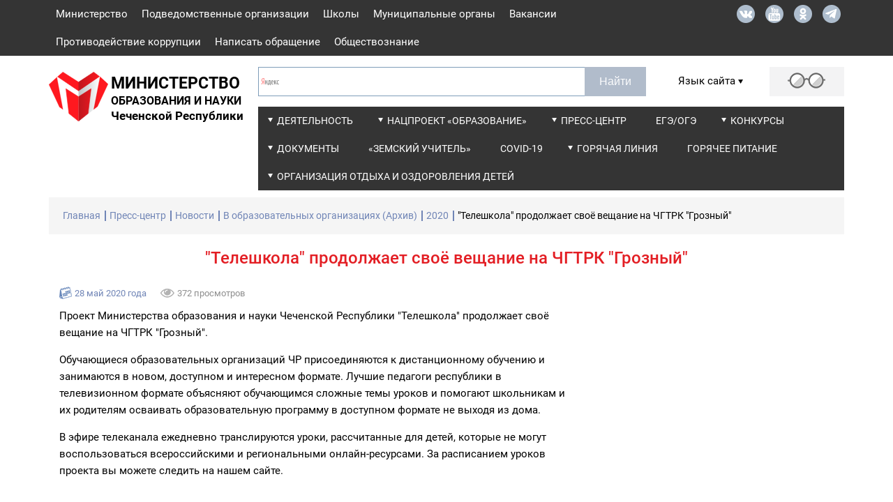

--- FILE ---
content_type: text/html; charset=utf-8
request_url: http://mon95.ru/press-center/news/v-obrazovatel-nykh-organizafiyakh-arkhiv/2020/teleshkola-prodolzhaet-svoe-veshanie-na-chgtrk-groznyi
body_size: 15783
content:
<!DOCTYPE html><html lang=ru><head><meta http-equiv=X-UA-Compatible content="IE=edge"><meta name=msapplication-tap-highlight content=no><meta charset=utf-8><meta content="width=device-width,initial-scale=1,minimum-scale=1.0,maximum-scale=1.1,user-scalable=yes" name=viewport><meta name=format-detection content="telephone=no"><meta name=format-detection content="address=no"><link rel=apple-touch-icon sizes=180x180 href=/apple-touch-icon.png><link rel=icon type=image/png sizes=32x32 href=/favicon-32x32.png><link rel=icon type=image/png sizes=16x16 href=/favicon-16x16.png><link rel=mask-icon href=/safari-pinned-tab.svg color=#5bbad5><meta name=msapplication-TileColor content=#da532c><meta name=theme-color content=#ffffff><meta name=twitter:card content=summary_large_image><meta name=twitter:site content="Министерство образования и науки Чеченской Республики"><meta property=og:title content="Министерство образования и науки Чеченской Республики"><meta property=og:description content=" "><meta property=og:site_name content="Министерство образования и науки Чеченской Республики"><meta property=og:type content=website><meta property=og:image content=https://mon95.ru/_i/img-preview.jpg><meta property=og:image:type content=image/jpg><meta property=og:image:width content=760><meta property=og:image:height content=370><meta property=og:url content="https://mon95.ru/"><link href=/_c/base.min.css?30032023_1200 rel=stylesheet><meta name=title content="&#34;Телешкола&#34; продолжает своё вещание на ЧГТРК &#34;Грозный&#34; - Министерство образования и науки Чеченской Республики"><title>&quot;Телешкола&quot; продолжает своё вещание на ЧГТРК &quot;Грозный&quot; - Министерство образования и науки Чеченской Республики</title><style>.ya-site-form_inited_no{display:none}</style><script>function doTranslate(lang_pair){function gfg(name){name=name.replace(/[\[]/,"\\\[").replace(/[\]]/,"\\\]");var regexS="[\\?&]"+name+"=([^&#]*)";var regex=new RegExp(regexS);var results=regex.exec(location.href);if(results===null)
return'';return results[1];}
function openTab(url){var form=document.createElement('form');form.method='post';form.action=url;form.target='_blank';document.body.appendChild(form);form.submit();}
if(lang_pair.value)
lang_pair=lang_pair.value;if(location.hostname==='mon95.ru'&&lang_pair==='ru|ru')
return;else if(location.hostname!=='mon95.ru'&&lang_pair==='ru|ru')
openTab(unescape(gfg('u')));else if(location.hostname==='mon95.ru'&&lang_pair!=='ru|ru')
openTab('http://translate.google.com/translate?client=tmpg&hl=en&langpair='+lang_pair+'&u='+escape(location.href));else
openTab('http://translate.google.com/translate?client=tmpg&hl=en&langpair='+lang_pair+'&u='+unescape(gfg('u')));return false;}</script><body><script>(function(m,e,t,r,i,k,a){m[i]=m[i]||function(){(m[i].a=m[i].a||[]).push(arguments)};m[i].l=1*new
Date();k=e.createElement(t),a=e.getElementsByTagName(t)[0],k.async=1,k.src=r,a.parentNode.insertBefore(k,a)})
(window,document,"script","https://mc.yandex.ru/metrika/tag.js","ym");ym(53091682,"init",{clickmap:true,trackLinks:true,accurateTrackBounce:true,webvisor:true});</script><noscript><div><img src=https://mc.yandex.ru/watch/53091682 style=position:absolute;left:-9999px alt=""></div></noscript><header><div class=wis-header_top><div class=wis-container><div class=row><div class=col-xs-10><ul class=wis-header_top-links><li><a href=/ministry>Министерство</a><li><a href=/subordinate-organizations>Подведомственные организации</a><li><a href=/shkoly>Школы</a><li><a href=/local-authority>Муниципальные органы</a><li><a href=/vacations-in-schools>Вакансии</a><li><a href=/activity/other/zashita-ot-chs-protivodeistvie-korrupfii/corruption-counteraction>Противодействие коррупции</a><li><a href=/feedback>Написать обращение</a><li><a href=/obshestvoznanie>Обществознание</a></ul></div><div class="col-xs-2 no-gutters"><div class=wis-header_top-soc><a target=_blank href=https://vk.com/minobrnauki95 class=wis-header_top-soc_vk></a> <a target=_blank href=https://www.youtube.com/user/Zemagr class=wis-header_top-soc_youtube></a> <a target=_blank href=https://ok.ru/group/59568557326482 class=wis-header_top-soc_ok></a> <a target=_blank href=https://t.me/minobrnauki95 class=wis-header_top-soc_telegram></a></div></div></div></div></div><div class=wis-header_under><div class="wis-container no-padding"><div class=row><div class="col-sm-12 no-gutters"><div class="wis-header_under-logo wis-header_under-logo__display_none"><a href="/"> <span class=wis-header_under-logo-img> <img src=/media/asnanmlp/mon95.svg alt=""> </span> <span class=wis-header_under-logo-text> <span>Министерство Образования и науки чеченской Республики</span> </span> </a></div></div><div class="col-xl-3 col-lg-4 col-md-5 no-gutters"><div class=wis-header_under-logo><a href="/"> <span class=wis-header_under-logo-img> <img src=/media/asnanmlp/mon95.svg alt=""> </span> <span class=wis-header_under-logo-text> <span>Министерство</span> <span>Образования и науки</span> <span>Чеченской Республики</span> </span> </a></div></div><div class="col-xl-9 col-lg-8 col-md-7"><div class="row no-gutters"><div class="col-xl-8 col-lg-12"><div class=wis-header_under-form><div class="ya-site-form ya-site-form_inited_no" onclick="return{'action':'http://mon95.ru/search','arrow':false,'bg':'transparent','fontsize':12,'fg':'#000000','language':'ru','logo':'rb','publicname':'mon95.ru','suggest':false,'target':'_self','tld':'ru','type':2,'usebigdictionary':false,'searchid':2339876,'input_fg':'#000000','input_bg':'#ffffff','input_fontStyle':'normal','input_fontWeight':'normal','input_placeholder':null,'input_placeholderColor':'#000000','input_borderColor':'#7f9db9'}"><form action="https://yandex.ru/search/site/" method=get target=_self accept-charset=utf-8><input type=hidden name=searchid value=2339876> <input type=hidden name=l10n value=ru> <input type=hidden name=reqenc> <input type=search name=text> <input type=submit value=Найти></form></div><script>(function(w,d,c){var s=d.createElement('script'),h=d.getElementsByTagName('script')[0],e=d.documentElement;if((' '+e.className+' ').indexOf(' ya-page_js_yes ')===-1){e.className+=' ya-page_js_yes';}s.type='text/javascript';s.async=true;s.charset='utf-8';s.src=(d.location.protocol==='https:'?'https:':'http:')+'//site.yandex.net/v2.0/js/all.js';h.parentNode.insertBefore(s,h);(w[c]||(w[c]=[])).push(function(){Ya.Site.Form.init()})})(window,document,'yandex_site_callbacks');</script></div></div><div class="col-xl-4 col-lg-12"><div class=wis-header_under-ru_en><div class=wis-header_under-ru_en-title><div class=wis-common-table-cell><p>Язык сайта</p>&nbsp;<div class=wis-header_under-ru_en-title-button></div></div></div><div class=wis-header_under-ru_en-trimer_hidden><div onclick="return doTranslate('ru|de')" class=wis-header_under-ru_en-trimer_de><a href=#>DEU</a></div><div onclick="return doTranslate('ru|en')" class=wis-header_under-ru_en-trimer_en><a href=#>ENG</a></div><div onclick="return doTranslate('ru|ar')" class=wis-header_under-ru_en-trimer_ar><a href=#>ARA</a></div><div onclick="return doTranslate('ru|fr')" class=wis-header_under-ru_en-trimer_fr><a href=#>FRA</a></div></div></div><div class=wis-header_under-glasses><a href=# class=wis-js-reading-button> <span class=wis-header_under-glasses-button></span> </a></div></div><div class=col-xs-12><div class="wis-header_under-wrap wis-header_under-wrap__display_none"><ul class=wis-header_under-menu><li class=wis-dropdown-large><a class=wis-header_under-menu-link href=/activity>Деятельность</a><div class=wis-dropdown-large-elem><div class=wis-dropdown-elem-wrap><a href=/activity/type-of-education class=wis-dropdown-elem-wrap-title>Вид образования</a><ul><li><a href=/activity/type-of-education/secondary-education>Общее образование</a><li><a href=/activity/type-of-education/professional-education>Профессиональное образование и наука</a><li><a href=/activity/type-of-education/additional-education>Дополнительное образование</a><li><a href=/activity/type-of-education/mekhanizmy-upravleniya-kachestvom-obrazovaniya>Механизмы управления качеством образования</a></ul></div><div class=wis-dropdown-elem-wrap><a href=/activity/lines-of-activity class=wis-dropdown-elem-wrap-title>Направления деятельности</a><ul><li><a href=/activity/lines-of-activity/dopolnitel-noe-obrazovanie-i-zashita-prav-detei>Дополнительное образование и защита прав детей</a><li><a href=/activity/lines-of-activity/akkreditafionnyi-monitoring>Аккредитационный мониторинг</a><li><a href=/activity/lines-of-activity/certification-of-teachers>Аттестация руководящих и педагогических работников</a><li><a href=/activity/lines-of-activity/ekonomika-i-statistika>Экономика и статистика</a><li><a href=/activity/lines-of-activity/innovation-and-national-educational-policy>Инновационная и национальная образовательная политика</a><li><a href=/activity/lines-of-activity/lifenzirovanie-i-gosudarstvennaya-akkreditafiya>Лицензирование и государственная аккредитация</a><li><a href=/activity/lines-of-activity/kontrol-nadzor>Государственный контроль (надзор) в сфере образования</a><li><a href=/activity/lines-of-activity/labor-protection-civil-defense-and-general-safety>Охрана труда, гражданская оборона и общая безопасность</a><li><a href=/activity/lines-of-activity/snizhenie-byurokraticheskoi-nagruzki-na-pedagogicheskikh-rabotnikov>Снижение бюрократической нагрузки на педагогических работников</a><li><a href=/activity/lines-of-activity/legal-support-and-personnel-service>Правовое обеспечение и кадровая служба</a><li><a href=/activity/lines-of-activity/lifenzirovanie-i-gosudarstvennaya-akkreditafiya/podtverzhdenie-dokumentov-ob-obrazovanii-i-ili-o-kvalifikafii-uchenoi-stepeni-ili-zvanii-vydannykh-v-rf>Подтверждение документов об образовании и (или) о квалификации, ученой степени или звании выданных в РФ</a></ul></div><div class=wis-dropdown-elem-wrap><a href=/activity/collegiate-agency class=wis-dropdown-elem-wrap-title>Коллегиальные органы</a><ul><li><a href=/activity/collegiate-agency/ministry-board>Коллегия министерства</a><li><a href=/activity/collegiate-agency/public-council>Общественный совет при Минобрнауки ЧР</a></ul></div><div class=wis-dropdown-elem-wrap><a href=/activity/other class=wis-dropdown-elem-wrap-title>Другое</a><ul><li><a href=/activity/other/procurement-information>Информация о закупках</a><li><a href=/activity/other/pervichnaya-profsoyuznaya-organizafiya-minobrnauki-chr>Первичная профсоюзная организация Минобрнауки ЧР</a><li><a href=/activity/other/gos-programs-and-projects>Государственные программы и проекты</a><li><a href=/activity/other/assessment-of-the-quality-of-education>Независимая оценка качества условий осуществления образовательной деятельности образовательными организациями Чеченской Республики</a><li><a href=/activity/other/statisticheskaya-informafiya-o-khode-razmesheniya-zakazov-dlya-gosudarstvennykh-nuzhd-ministerstva-obrazovaniya-i-nauki-chechenskoi-respubliki>Статистическая информация о ходе размещения заказов для государственных нужд Министерства образования и науки Чеченской Республики</a><li><a href=/activity/other/zashita-ot-chs-protivodeistvie-korrupfii>Защита от ЧС/Противодействие коррупции</a><li><a href=/activity/other/public-discussion>Общественное обсуждение</a><li><a href=/activity/other/monitoring-sistemy-obrazovaniya>Мониторинг системы образования</a><li><a href=/activity/lines-of-activity/kontrol-nadzor/perechen-normativnykh-pravovykh-aktov-soderzhashikh-obyazatel-nye-trebovaniya-soblyudenie-kotorykh-ofenivaetsya-pri-provedenii-meropriyatii-po-gosudarstvennomu-kontrolyu-nadzoru-v-sfere-obrazovaniya>Перечень нормативных правовых актов, содержащих обязательные требования, соблюдение которых оценивается при проведении мероприятий по государственному контролю (надзору) в сфере образования</a></ul></div></div><li class=wis-dropdown><a class=wis-header_under-menu-link href=/nacproekt-obrazovanie>Нацпроект &#171;Образование&#187;</a><div class=wis-dropdown-elem><ul><li><a href=/nacproekt-obrazovanie/dokumenty>Документы</a><li><a href=/nacproekt-obrazovanie/pasporta-regional-nykh-proektov>Паспорта региональных проектов</a><li><a href=/nacproekt-obrazovanie/regional-nye-proekty>Региональные проекты</a><li><a href=/nacproekt-obrazovanie/otchety-o-realizafii-regional-nykh-proektov>Отчёты о реализации региональных проектов</a><li><a href=/nacproekt-obrazovanie/prioritetnyi-nafional-nyi-proekt-obrazovanie>Приоритетный национальный проект &#171;Образование&#187;</a></ul></div><li class=wis-dropdown><a class=wis-header_under-menu-link href=/press-center>Пресс-центр</a><div class=wis-dropdown-elem><ul><li><a href=/press-center/news>Новости</a><li><a href=/press-center/video>Видеоматериалы</a><li><a href=/press-center/ministry-publications>Издания министерства</a><li><a href=/press-center/weekly-media-plan>Еженедельный план для СМИ</a><li><a href=/press-center/materialy-na-chechenskom-yazyke>Материалы на чеченском языке</a><li><a href=/press-center/anonsy>Анонсы</a></ul></div><li><a class=wis-header_under-menu-link href=/ege-oge>ЕГЭ/ОГЭ</a><li class=wis-dropdown><a class=wis-header_under-menu-link href=/competitions>Конкурсы</a><div class=wis-dropdown-elem><ul><li><a href=/competitions/vserossiiskii-konkurs-professional-nogo-masterstva-pedagog-psikholog>Всероссийский конкурс профессионального мастерства Педагог-психолог</a><li><a href=/competitions/vserossiiskii-konkurs-professional-nogo-masterstva-uchitel-defektolog-rossii>Всероссийский конкурс профессионального мастерства Учитель - дефектолог России</a><li><a href=/competitions/vserossiiskii-konkurs-luchshaya-inklyuzivnaya-shkola>Всероссийский конкурс Лучшая инклюзивная школа</a><li><a href=/competitions/professional-nye-konkursy-pedagogicheskogo-masterstva>Профессиональные конкурсы педагогического мастерства</a><li><a href=/competitions/respublikanskii-konkurs-sochinenii-vklad-moei-sem-i-v-delo-vozrozhdeniya-respubliki>Республиканский конкурс сочинений &#171;Вклад моей семьи в дело возрождения республики&#187;</a><li><a href=/competitions/konkurs-na-prisuzhdenie-premii-luchshim-uchitelyam-za-dostizheniya-v-pedagogicheskoi-deyatel-nosti>Конкурс на присуждение премий лучшим учителям за достижения в педагогической деятельности</a><li><a href=/competitions/republican-competitions>Республиканские конкурсы</a><li><a href=/competitions/grant-glavy-chr-ramzana-kadyrova>Грант Главы ЧР Рамзана Кадырова</a><li><a href=/competitions/vserossiiskii-proekt-bez-sroka-davnosti>Всероссийский проект &#171;Без срока давности&#187;</a><li><a href=/competitions/vserossiiskii-konkurs-sochinenii>Всероссийский конкурс сочинений</a><li><a href=/competitions/vserossiiskie-i-mezhdunarodnye-konkursy>Всероссийские и международные конкурсы</a><li><a href=/competitions/pobediteli-regional-nogo-etapa-vserossiiskogo-konkursa-uchitel-goda-rossii>Победители Регионального этапа Всероссийского конкурса &#171;Учитель года России&#187;</a><li><a href=/competitions/vserossiiskii-konkurs-luchshaya-shkol-naya-stolovaya>Всероссийский конкурс &#171;Лучшая школьная столовая&#187;</a></ul></div><li class=wis-dropdown><a class=wis-header_under-menu-link href=/documents>Документы</a><div class=wis-dropdown-elem><ul><li><a href=/documents/pravovye-akty>Правовые акты</a><li><a href=/documents/svedeniya-ob-ispol-zovanii-vydelyaemykh-byudzhetnykh-sredstv>Сведения об использовании выделяемых бюджетных средств</a><li><a href=/documents/gosudarstvennye-informafionnye-sistemy>Государственные информационные системы</a><li><a href=/documents/government-services>Государственные услуги</a><li><a href=/documents/porucheniya>Поручения</a><li><a href=/documents/ofenka-reguliruyushego-vozdeistviya>Оценка регулирующего воздействия</a></ul></div><li><a class=wis-header_under-menu-link href=/zemskii-uchitel>&#171;Земский учитель&#187;</a><li><a class=wis-header_under-menu-link href=/covid-19>COVID-19</a><li class=wis-dropdown-large><a class=wis-header_under-menu-link href=/activity/lines-of-activity/labor-protection-civil-defense-and-general-safety/goryachaya-liniya>Горячая линия</a><div class=wis-dropdown-large-elem><div class=wis-dropdown-elem-wrap><a href=/activity/lines-of-activity/labor-protection-civil-defense-and-general-safety/goryachaya-liniya/goryachaya-liniya-po-voprosam-oplaty-truda class=wis-dropdown-elem-wrap-title>Горячая линия по вопросам оплаты труда</a><ul><li><a href=/activity/lines-of-activity/labor-protection-civil-defense-and-general-safety/goryachaya-liniya/goryachaya-liniya-po-voprosam-oplaty-truda/voprosy-i-otvety>Вопросы и ответы</a></ul></div><div class=wis-dropdown-elem-wrap><a href=/activity/lines-of-activity/labor-protection-civil-defense-and-general-safety/goryachaya-liniya/goryachaya-liniya-po-voprosam-dokumentafionnoi-nagruzki-uchitelei class=wis-dropdown-elem-wrap-title>Горячая линия по вопросам документационной нагрузки учителей</a></div><div class=wis-dropdown-elem-wrap><a href=/activity/lines-of-activity/labor-protection-civil-defense-and-general-safety/goryachaya-liniya/goryachaya-liniya-po-voprosam-otdykha-i-ozdorovleniya-detei class=wis-dropdown-elem-wrap-title>Горячая линия по вопросам отдыха и оздоровления детей</a></div><div class=wis-dropdown-elem-wrap><a href=/activity/lines-of-activity/labor-protection-civil-defense-and-general-safety/goryachaya-liniya/goryachaya-liniya-po-rabote-s-inostrannymi-grazhdanami class=wis-dropdown-elem-wrap-title>Горячая линия по работе с иностранными гражданами</a></div></div><li><a class=wis-header_under-menu-link href=/goryachee-pitanie>Горячее питание</a><li class=wis-dropdown-large><a class=wis-header_under-menu-link href=/activity/lines-of-activity/dopolnitel-noe-obrazovanie-i-zashita-prav-detei/organizafiya-otdykha-i-ozdorovleniya-detei>Организация отдыха и оздоровления детей</a><div class=wis-dropdown-large-elem><div class=wis-dropdown-elem-wrap><a href=/activity/lines-of-activity/dopolnitel-noe-obrazovanie-i-zashita-prav-detei/organizafiya-otdykha-i-ozdorovleniya-detei/normativno-pravovye-akty-v-sfere-organizafii-otdykha-detei-i-ikh-ozdorovleniya class=wis-dropdown-elem-wrap-title>Нормативно-правовые акты в сфере организации отдыха детей и их оздоровления</a></div><div class=wis-dropdown-elem-wrap><a href=/activity/lines-of-activity/dopolnitel-noe-obrazovanie-i-zashita-prav-detei/organizafiya-otdykha-i-ozdorovleniya-detei/reestr-organizafii-otdykha-detei-i-ikh-ozdorovleniya-chechenskoi-respubliki class=wis-dropdown-elem-wrap-title>Реестр организаций отдыха детей и их оздоровления Чеченской Республики</a><ul><li><a href=/activity/lines-of-activity/dopolnitel-noe-obrazovanie-i-zashita-prav-detei/organizafiya-otdykha-i-ozdorovleniya-detei/reestr-organizafii-otdykha-detei-i-ikh-ozdorovleniya-chechenskoi-respubliki/arkhiv-reestrov-organizafii-otdykha-detei-i-ikh-ozdorovleniya>Архив реестров организаций отдыха детей и их оздоровления</a></ul></div><div class=wis-dropdown-elem-wrap><a href=/activity/lines-of-activity/dopolnitel-noe-obrazovanie-i-zashita-prav-detei/organizafiya-otdykha-i-ozdorovleniya-detei/mezhvedomstvennaya-komissiya-po-voprosam-organizafii-otdykha-detei-i-ikh-ozdorovleniya-v-chechenskoi-respublike class=wis-dropdown-elem-wrap-title>Межведомственная комиссия по вопросам организации отдыха детей и их оздоровления в Чеченской Республике</a></div><div class=wis-dropdown-elem-wrap><a href=/activity/lines-of-activity/dopolnitel-noe-obrazovanie-i-zashita-prav-detei/organizafiya-otdykha-i-ozdorovleniya-detei/raionnye-i-gorodskie-komissii-organov-mestnogo-samoupravleniya-chechenskoi-respubliki-po-organizafii-otdykha-detei-i-ikh-ozdorovleniya class=wis-dropdown-elem-wrap-title>Районные и городские комиссии органов местного самоуправления Чеченской Республики по организации отдыха детей и их оздоровления</a></div><div class=wis-dropdown-elem-wrap><a href=/activity/lines-of-activity/dopolnitel-noe-obrazovanie-i-zashita-prav-detei/organizafiya-otdykha-i-ozdorovleniya-detei/pamyatka-dlya-roditelei class=wis-dropdown-elem-wrap-title>Памятка для родителей</a></div></div></ul></div></div></div></div><div class="col-xl-9 col-lg-12"><div class="wis-header_under-wrap wis-display-none wis-header_under-wrap__display_block"><ul class=wis-header_under-menu><li class=wis-dropdown-large><a class=wis-header_under-menu-link href=/activity>Деятельность</a><div class=wis-dropdown-large-elem><div class=wis-dropdown-elem-wrap><a href=/activity/type-of-education class=wis-dropdown-elem-wrap-title>Вид образования</a><ul><li><a href=/activity/type-of-education/secondary-education>Общее образование</a><li><a href=/activity/type-of-education/professional-education>Профессиональное образование и наука</a><li><a href=/activity/type-of-education/additional-education>Дополнительное образование</a><li><a href=/activity/type-of-education/mekhanizmy-upravleniya-kachestvom-obrazovaniya>Механизмы управления качеством образования</a></ul></div><div class=wis-dropdown-elem-wrap><a href=/activity/lines-of-activity class=wis-dropdown-elem-wrap-title>Направления деятельности</a><ul><li><a href=/activity/lines-of-activity/dopolnitel-noe-obrazovanie-i-zashita-prav-detei>Дополнительное образование и защита прав детей</a><li><a href=/activity/lines-of-activity/akkreditafionnyi-monitoring>Аккредитационный мониторинг</a><li><a href=/activity/lines-of-activity/certification-of-teachers>Аттестация руководящих и педагогических работников</a><li><a href=/activity/lines-of-activity/ekonomika-i-statistika>Экономика и статистика</a><li><a href=/activity/lines-of-activity/innovation-and-national-educational-policy>Инновационная и национальная образовательная политика</a><li><a href=/activity/lines-of-activity/lifenzirovanie-i-gosudarstvennaya-akkreditafiya>Лицензирование и государственная аккредитация</a><li><a href=/activity/lines-of-activity/kontrol-nadzor>Государственный контроль (надзор) в сфере образования</a><li><a href=/activity/lines-of-activity/labor-protection-civil-defense-and-general-safety>Охрана труда, гражданская оборона и общая безопасность</a><li><a href=/activity/lines-of-activity/snizhenie-byurokraticheskoi-nagruzki-na-pedagogicheskikh-rabotnikov>Снижение бюрократической нагрузки на педагогических работников</a><li><a href=/activity/lines-of-activity/legal-support-and-personnel-service>Правовое обеспечение и кадровая служба</a><li><a href=/activity/lines-of-activity/lifenzirovanie-i-gosudarstvennaya-akkreditafiya/podtverzhdenie-dokumentov-ob-obrazovanii-i-ili-o-kvalifikafii-uchenoi-stepeni-ili-zvanii-vydannykh-v-rf>Подтверждение документов об образовании и (или) о квалификации, ученой степени или звании выданных в РФ</a></ul></div><div class=wis-dropdown-elem-wrap><a href=/activity/collegiate-agency class=wis-dropdown-elem-wrap-title>Коллегиальные органы</a><ul><li><a href=/activity/collegiate-agency/ministry-board>Коллегия министерства</a><li><a href=/activity/collegiate-agency/public-council>Общественный совет при Минобрнауки ЧР</a></ul></div><div class=wis-dropdown-elem-wrap><a href=/activity/other class=wis-dropdown-elem-wrap-title>Другое</a><ul><li><a href=/activity/other/procurement-information>Информация о закупках</a><li><a href=/activity/other/pervichnaya-profsoyuznaya-organizafiya-minobrnauki-chr>Первичная профсоюзная организация Минобрнауки ЧР</a><li><a href=/activity/other/gos-programs-and-projects>Государственные программы и проекты</a><li><a href=/activity/other/assessment-of-the-quality-of-education>Независимая оценка качества условий осуществления образовательной деятельности образовательными организациями Чеченской Республики</a><li><a href=/activity/other/statisticheskaya-informafiya-o-khode-razmesheniya-zakazov-dlya-gosudarstvennykh-nuzhd-ministerstva-obrazovaniya-i-nauki-chechenskoi-respubliki>Статистическая информация о ходе размещения заказов для государственных нужд Министерства образования и науки Чеченской Республики</a><li><a href=/activity/other/zashita-ot-chs-protivodeistvie-korrupfii>Защита от ЧС/Противодействие коррупции</a><li><a href=/activity/other/public-discussion>Общественное обсуждение</a><li><a href=/activity/other/monitoring-sistemy-obrazovaniya>Мониторинг системы образования</a><li><a href=/activity/lines-of-activity/kontrol-nadzor/perechen-normativnykh-pravovykh-aktov-soderzhashikh-obyazatel-nye-trebovaniya-soblyudenie-kotorykh-ofenivaetsya-pri-provedenii-meropriyatii-po-gosudarstvennomu-kontrolyu-nadzoru-v-sfere-obrazovaniya>Перечень нормативных правовых актов, содержащих обязательные требования, соблюдение которых оценивается при проведении мероприятий по государственному контролю (надзору) в сфере образования</a></ul></div></div><li class=wis-dropdown><a class=wis-header_under-menu-link href=/nacproekt-obrazovanie>Нацпроект &#171;Образование&#187;</a><div class=wis-dropdown-elem><ul><li><a href=/nacproekt-obrazovanie/dokumenty>Документы</a><li><a href=/nacproekt-obrazovanie/pasporta-regional-nykh-proektov>Паспорта региональных проектов</a><li><a href=/nacproekt-obrazovanie/regional-nye-proekty>Региональные проекты</a><li><a href=/nacproekt-obrazovanie/otchety-o-realizafii-regional-nykh-proektov>Отчёты о реализации региональных проектов</a><li><a href=/nacproekt-obrazovanie/prioritetnyi-nafional-nyi-proekt-obrazovanie>Приоритетный национальный проект &#171;Образование&#187;</a></ul></div><li class=wis-dropdown><a class=wis-header_under-menu-link href=/press-center>Пресс-центр</a><div class=wis-dropdown-elem><ul><li><a href=/press-center/news>Новости</a><li><a href=/press-center/video>Видеоматериалы</a><li><a href=/press-center/ministry-publications>Издания министерства</a><li><a href=/press-center/weekly-media-plan>Еженедельный план для СМИ</a><li><a href=/press-center/materialy-na-chechenskom-yazyke>Материалы на чеченском языке</a><li><a href=/press-center/anonsy>Анонсы</a></ul></div><li><a class=wis-header_under-menu-link href=/ege-oge>ЕГЭ/ОГЭ</a><li class=wis-dropdown><a class=wis-header_under-menu-link href=/competitions>Конкурсы</a><div class=wis-dropdown-elem><ul><li><a href=/competitions/vserossiiskii-konkurs-professional-nogo-masterstva-pedagog-psikholog>Всероссийский конкурс профессионального мастерства Педагог-психолог</a><li><a href=/competitions/vserossiiskii-konkurs-professional-nogo-masterstva-uchitel-defektolog-rossii>Всероссийский конкурс профессионального мастерства Учитель - дефектолог России</a><li><a href=/competitions/vserossiiskii-konkurs-luchshaya-inklyuzivnaya-shkola>Всероссийский конкурс Лучшая инклюзивная школа</a><li><a href=/competitions/professional-nye-konkursy-pedagogicheskogo-masterstva>Профессиональные конкурсы педагогического мастерства</a><li><a href=/competitions/respublikanskii-konkurs-sochinenii-vklad-moei-sem-i-v-delo-vozrozhdeniya-respubliki>Республиканский конкурс сочинений &#171;Вклад моей семьи в дело возрождения республики&#187;</a><li><a href=/competitions/konkurs-na-prisuzhdenie-premii-luchshim-uchitelyam-za-dostizheniya-v-pedagogicheskoi-deyatel-nosti>Конкурс на присуждение премий лучшим учителям за достижения в педагогической деятельности</a><li><a href=/competitions/republican-competitions>Республиканские конкурсы</a><li><a href=/competitions/grant-glavy-chr-ramzana-kadyrova>Грант Главы ЧР Рамзана Кадырова</a><li><a href=/competitions/vserossiiskii-proekt-bez-sroka-davnosti>Всероссийский проект &#171;Без срока давности&#187;</a><li><a href=/competitions/vserossiiskii-konkurs-sochinenii>Всероссийский конкурс сочинений</a><li><a href=/competitions/vserossiiskie-i-mezhdunarodnye-konkursy>Всероссийские и международные конкурсы</a><li><a href=/competitions/pobediteli-regional-nogo-etapa-vserossiiskogo-konkursa-uchitel-goda-rossii>Победители Регионального этапа Всероссийского конкурса &#171;Учитель года России&#187;</a><li><a href=/competitions/vserossiiskii-konkurs-luchshaya-shkol-naya-stolovaya>Всероссийский конкурс &#171;Лучшая школьная столовая&#187;</a></ul></div><li class=wis-dropdown><a class=wis-header_under-menu-link href=/documents>Документы</a><div class=wis-dropdown-elem><ul><li><a href=/documents/pravovye-akty>Правовые акты</a><li><a href=/documents/svedeniya-ob-ispol-zovanii-vydelyaemykh-byudzhetnykh-sredstv>Сведения об использовании выделяемых бюджетных средств</a><li><a href=/documents/gosudarstvennye-informafionnye-sistemy>Государственные информационные системы</a><li><a href=/documents/government-services>Государственные услуги</a><li><a href=/documents/porucheniya>Поручения</a><li><a href=/documents/ofenka-reguliruyushego-vozdeistviya>Оценка регулирующего воздействия</a></ul></div><li><a class=wis-header_under-menu-link href=/zemskii-uchitel>&#171;Земский учитель&#187;</a><li><a class=wis-header_under-menu-link href=/covid-19>COVID-19</a><li class=wis-dropdown-large><a class=wis-header_under-menu-link href=/activity/lines-of-activity/labor-protection-civil-defense-and-general-safety/goryachaya-liniya>Горячая линия</a><div class=wis-dropdown-large-elem><div class=wis-dropdown-elem-wrap><a href=/activity/lines-of-activity/labor-protection-civil-defense-and-general-safety/goryachaya-liniya/goryachaya-liniya-po-voprosam-oplaty-truda class=wis-dropdown-elem-wrap-title>Горячая линия по вопросам оплаты труда</a><ul><li><a href=/activity/lines-of-activity/labor-protection-civil-defense-and-general-safety/goryachaya-liniya/goryachaya-liniya-po-voprosam-oplaty-truda/voprosy-i-otvety>Вопросы и ответы</a></ul></div><div class=wis-dropdown-elem-wrap><a href=/activity/lines-of-activity/labor-protection-civil-defense-and-general-safety/goryachaya-liniya/goryachaya-liniya-po-voprosam-dokumentafionnoi-nagruzki-uchitelei class=wis-dropdown-elem-wrap-title>Горячая линия по вопросам документационной нагрузки учителей</a></div><div class=wis-dropdown-elem-wrap><a href=/activity/lines-of-activity/labor-protection-civil-defense-and-general-safety/goryachaya-liniya/goryachaya-liniya-po-voprosam-otdykha-i-ozdorovleniya-detei class=wis-dropdown-elem-wrap-title>Горячая линия по вопросам отдыха и оздоровления детей</a></div><div class=wis-dropdown-elem-wrap><a href=/activity/lines-of-activity/labor-protection-civil-defense-and-general-safety/goryachaya-liniya/goryachaya-liniya-po-rabote-s-inostrannymi-grazhdanami class=wis-dropdown-elem-wrap-title>Горячая линия по работе с иностранными гражданами</a></div></div><li><a class=wis-header_under-menu-link href=/goryachee-pitanie>Горячее питание</a><li class=wis-dropdown-large><a class=wis-header_under-menu-link href=/activity/lines-of-activity/dopolnitel-noe-obrazovanie-i-zashita-prav-detei/organizafiya-otdykha-i-ozdorovleniya-detei>Организация отдыха и оздоровления детей</a><div class=wis-dropdown-large-elem><div class=wis-dropdown-elem-wrap><a href=/activity/lines-of-activity/dopolnitel-noe-obrazovanie-i-zashita-prav-detei/organizafiya-otdykha-i-ozdorovleniya-detei/normativno-pravovye-akty-v-sfere-organizafii-otdykha-detei-i-ikh-ozdorovleniya class=wis-dropdown-elem-wrap-title>Нормативно-правовые акты в сфере организации отдыха детей и их оздоровления</a></div><div class=wis-dropdown-elem-wrap><a href=/activity/lines-of-activity/dopolnitel-noe-obrazovanie-i-zashita-prav-detei/organizafiya-otdykha-i-ozdorovleniya-detei/reestr-organizafii-otdykha-detei-i-ikh-ozdorovleniya-chechenskoi-respubliki class=wis-dropdown-elem-wrap-title>Реестр организаций отдыха детей и их оздоровления Чеченской Республики</a><ul><li><a href=/activity/lines-of-activity/dopolnitel-noe-obrazovanie-i-zashita-prav-detei/organizafiya-otdykha-i-ozdorovleniya-detei/reestr-organizafii-otdykha-detei-i-ikh-ozdorovleniya-chechenskoi-respubliki/arkhiv-reestrov-organizafii-otdykha-detei-i-ikh-ozdorovleniya>Архив реестров организаций отдыха детей и их оздоровления</a></ul></div><div class=wis-dropdown-elem-wrap><a href=/activity/lines-of-activity/dopolnitel-noe-obrazovanie-i-zashita-prav-detei/organizafiya-otdykha-i-ozdorovleniya-detei/mezhvedomstvennaya-komissiya-po-voprosam-organizafii-otdykha-detei-i-ikh-ozdorovleniya-v-chechenskoi-respublike class=wis-dropdown-elem-wrap-title>Межведомственная комиссия по вопросам организации отдыха детей и их оздоровления в Чеченской Республике</a></div><div class=wis-dropdown-elem-wrap><a href=/activity/lines-of-activity/dopolnitel-noe-obrazovanie-i-zashita-prav-detei/organizafiya-otdykha-i-ozdorovleniya-detei/raionnye-i-gorodskie-komissii-organov-mestnogo-samoupravleniya-chechenskoi-respubliki-po-organizafii-otdykha-detei-i-ikh-ozdorovleniya class=wis-dropdown-elem-wrap-title>Районные и городские комиссии органов местного самоуправления Чеченской Республики по организации отдыха детей и их оздоровления</a></div><div class=wis-dropdown-elem-wrap><a href=/activity/lines-of-activity/dopolnitel-noe-obrazovanie-i-zashita-prav-detei/organizafiya-otdykha-i-ozdorovleniya-detei/pamyatka-dlya-roditelei class=wis-dropdown-elem-wrap-title>Памятка для родителей</a></div></div></ul></div></div><div class=col-md-12><div class=wis-header_under-gray__main><div class=wis-header_under-gray><div class="wis-header_under-gray-menu wis-header_under-gray-menu__display_none"><button type=button class="wis-header_under-gray-menu-button wis-navigation-nav_mobile-elem-button_menu"> <span class=wis-common-table> <span class=wis-common-table-cell> <span class="wis-header_under-gray-menu-icon wis-header_under-gray-menu-icon_menu"></span> <span class=wis-header_under-gray-menu-text>Меню</span> </span> </span> </button></div><div class=wis-header_under-gray-menu><button type=button class="wis-header_under-gray-menu-button wis-navigation-nav_mobile-elem-button_menu"> <span class=wis-common-table> <span class=wis-common-table-cell> <span class="wis-header_under-gray-menu-icon wis-header_under-gray-menu-icon_menu"></span> <span class=wis-header_under-gray-menu-text>Меню сайта</span> </span> </span> </button></div><div class="wis-header_under-ru_en wis-js-language-container"><div class="wis-header_under-ru_en-title wis-js-language-button"><div class=wis-common-table-cell><p>Язык сайта</p>&nbsp;<div class=wis-header_under-ru_en-title-button></div></div></div><div class="wis-header_under-ru_en-trimer_hidden wis-js-language-languages wis-header_under-ru_en-language-none"><div onclick="return doTranslate('ru|de')" class=wis-header_under-ru_en-trimer_de><a href=#>DEU</a></div><div onclick="return doTranslate('ru|en')" class=wis-header_under-ru_en-trimer_en><a href=#>ENG</a></div><div onclick="return doTranslate('ru|ar')" class=wis-header_under-ru_en-trimer_ar><a href=#>ARA</a></div><div onclick="return doTranslate('ru|fr')" class=wis-header_under-ru_en-trimer_fr><a href=#>FRA</a></div></div></div><div class=wis-header_under-glasses><a href=# class=wis-js-reading-button> <span class=wis-header_under-glasses-button></span> </a></div></div></div></div></div></div></div></header><div data-id=9855></div><div class="wis-container wis-container_padding-top no-padding"><div class="row no-gutters"><div class=col-xs-12><div class=wis-breadcrumb><ul><li class=wis-breadcrumb-elem><a href="/"> <span>Главная</span> </a><li class=wis-breadcrumb-elem><a href=/press-center> <span>Пресс-центр</span> </a><li class=wis-breadcrumb-elem><a href=/press-center/news> <span>Новости</span> </a><li class=wis-breadcrumb-elem><a href=/press-center/news/v-obrazovatel-nykh-organizafiyakh-arkhiv> <span>В образовательных организациях (Архив)</span> </a><li class=wis-breadcrumb-elem><a href=/press-center/news/v-obrazovatel-nykh-organizafiyakh-arkhiv/2020> <span>2020</span> </a><li class=wis-breadcrumb-elem>&quot;Телешкола&quot; продолжает своё вещание на ЧГТРК &quot;Грозный&quot;</ul></div></div></div></div><div class=wis-filial><div class=wis-container><div class=wis-common-title><h1>&quot;Телешкола&quot; продолжает своё вещание на ЧГТРК &quot;Грозный&quot;</h1></div><div class=wis-universal-block><div class=row><div class="col-lg-4 wis-universal-block-aside_left"><div class=wis-universal-block-img><div class=wis-universal-block-img-video><iframe width=560 height=315 src=https://www.youtube.com/embed/GTRrceRdEwc frameborder=0 allow="accelerometer; autoplay; encrypted-media; gyroscope; picture-in-picture" allowfullscreen></iframe></div></div></div><div class=col-lg-8><div class=wis-universal-block-text><div class=wis-certification-documents-box-item><div class=wis-common-date>28 май 2020 года</div><div class=wis-common-view>372 просмотров</div><div class=wis-clear></div></div><p>Проект Министерства образования и науки Чеченской Республики "Телешкола" продолжает своё вещание на ЧГТРК "Грозный".<p>Обучающиеся образовательных организаций ЧР присоединяются к дистанционному обучению и занимаются в новом, доступном и интересном формате. Лучшие педагоги республики в телевизионном формате объясняют обучающимся сложные темы уроков и помогают школьникам и их родителям осваивать образовательную программу в доступном формате не выходя из дома.<p>В эфире телеканала ежедневно транслируются уроки, рассчитанные для детей, которые не могут воспользоваться всероссийскими и региональными онлайн-ресурсами. За расписанием уроков проекта вы можете следить на нашем сайте.</div></div><div class="col-lg-4 wis-universal-block-aside_right"><div class=wis-universal-block-img><div class=wis-universal-block-img-video><iframe width=560 height=315 src=https://www.youtube.com/embed/GTRrceRdEwc frameborder=0 allow="accelerometer; autoplay; encrypted-media; gyroscope; picture-in-picture" allowfullscreen></iframe></div></div></div></div></div></div></div><div class=wis-basic_education-docs-link-block><div class=wis-container><div class=row><div class=col-xs-12><div class=wis-basic_education-docs-link><a href=/press-center/news/v-obrazovatel-nykh-organizafiyakh-arkhiv/2020>Вернуться к “2020”</a></div></div></div></div></div><div class="wis-block-7 wis-block-7__child"><div class=wis-container><div class=wis-block-7-border><div class=row><div class="col-xs-12 col-lg-8 col-xl-9"><div class=wis-block-7-container><div class=row><div class="col-sm-6 col-md-4 col-lg-6 col-xl-4"><div class=wis-block-7-elem><a target=_blank href="http://национальныепроекты.рф/"> <span class=wis-block-7-elem-img> <span class=wis-img_crop-width_square> <span class=wis-img_crop-width_square-block> <img src=/media/ogedgzng/нацпроекты.jpg alt=""> </span> </span> </span> <span class=wis-block-7-elem-txt>Национальные проекты России</span> </a></div></div><div class="col-sm-6 col-md-4 col-lg-6 col-xl-4"><div class=wis-block-7-elem><a target=_blank href="http://www.chechnya.gov.ru/"> <span class=wis-block-7-elem-img> <span class=wis-img_crop-width_square> <span class=wis-img_crop-width_square-block> <img src=/media/ngjdd2eh/флаг-чр.jpg alt=""> </span> </span> </span> <span class=wis-block-7-elem-txt>Сайт Главы и Правительства Чеченской Республики</span> </a></div></div><div class="col-sm-6 col-md-4 col-lg-6 col-xl-4"><div class=wis-block-7-elem><a target=_blank href=https://mon95.ru/obshestvoznanie> <span class=wis-block-7-elem-img> <span class=wis-img_crop-width_square> <span class=wis-img_crop-width_square-block> <img src=/media/uccma2x3/photo_2023-11-30_13-25-05.jpg alt=""> </span> </span> </span> <span class=wis-block-7-elem-txt>Год обществознания</span> </a></div></div><div class="col-sm-6 col-md-4 col-lg-6 col-xl-4"><div class=wis-block-7-elem><a target=_blank href="https://educhr.ru/index.php?component=navigation"> <span class=wis-block-7-elem-img> <span class=wis-img_crop-width_square> <span class=wis-img_crop-width_square-block> <img src=/media/q3lazmmk/logo_edu-3.png alt=""> </span> </span> </span> <span class=wis-block-7-elem-txt>Образовательный портал Чеченской Республики</span> </a></div></div><div class="col-sm-6 col-md-4 col-lg-6 col-xl-4"><div class=wis-block-7-elem><a href=/tip-line> <span class=wis-block-7-elem-img> <span class=wis-img_crop-width_square> <span class=wis-img_crop-width_square-block> <img src=/media/emdhzfnx/горячая-линия-актив.jpg alt=""> </span> </span> </span> <span class=wis-block-7-elem-txt>ГОРЯЧАЯ ЛИНИЯ</span> </a></div></div><div class="col-sm-6 col-md-4 col-lg-6 col-xl-4"><div class=wis-block-7-elem><a href=http://mon95.ru/activity/lines-of-activity/labor-protection-civil-defense-and-general-safety/goryachaya-liniya-po-voprosam-oplaty-truda> <span class=wis-block-7-elem-img> <span class=wis-img_crop-width_square> <span class=wis-img_crop-width_square-block> <img src=/media/sdcln0bt/горячая-линия-по-вопросам-оплаты-труда.jpg alt=""> </span> </span> </span> <span class=wis-block-7-elem-txt>Горячая линия по вопросам оплаты труда</span> </a></div></div><div class="col-sm-6 col-md-4 col-lg-6 col-xl-4"><div class=wis-block-7-elem><a target=_blank href="https://www.gosuslugi.ru/"> <span class=wis-block-7-elem-img> <span class=wis-img_crop-width_square> <span class=wis-img_crop-width_square-block> <img src=/media/l31famu4/gosuslugi.jpg alt=""> </span> </span> </span> <span class=wis-block-7-elem-txt>Единый портал государственных и муниципальных услуг Российской Федерации</span> </a></div></div><div class="col-sm-6 col-md-4 col-lg-6 col-xl-4"><div class=wis-block-7-elem><a target=_blank href="https://edu.gov.ru/"> <span class=wis-block-7-elem-img> <span class=wis-img_crop-width_square> <span class=wis-img_crop-width_square-block> <img src=/media/q5bb0iwt/мин-просвещения-рф.jpg alt=""> </span> </span> </span> <span class=wis-block-7-elem-txt>Министерство просвещения Российской Федерации</span> </a></div></div><div class="col-sm-6 col-md-4 col-lg-6 col-xl-4"><div class=wis-block-7-elem><a target=_blank href="https://obrnadzor.gov.ru/"> <span class=wis-block-7-elem-img> <span class=wis-img_crop-width_square> <span class=wis-img_crop-width_square-block> <img src=/media/jkbdozhn/фед-служба-по-надзору.jpg alt=""> </span> </span> </span> <span class=wis-block-7-elem-txt>Федеральная служба по надзору в сфере образования и науки</span> </a></div></div><div class="col-sm-6 col-md-4 col-lg-6 col-xl-4"><div class=wis-block-7-elem><a href="https://obrnadzor.gov.ru/gia/gia-9/"> <span class=wis-block-7-elem-img> <span class=wis-img_crop-height_square> <span class=wis-img_crop-height_square-block> <img src=/media/lncjkfa3/photo_2026-01-15_16-59-51-4.jpg alt=""> </span> </span> </span> <span class=wis-block-7-elem-txt>ГИА-9</span> </a></div></div><div class="col-sm-6 col-md-4 col-lg-6 col-xl-4"><div class=wis-block-7-elem><a target=_blank href="https://obrnadzor.gov.ru/gia/gia-11/"> <span class=wis-block-7-elem-img> <span class=wis-img_crop-height_square> <span class=wis-img_crop-height_square-block> <img src=/media/mwumhot0/photo_2026-01-15_16-59-51-2.jpg alt=""> </span> </span> </span> <span class=wis-block-7-elem-txt>ГИА-11</span> </a></div></div><div class="col-sm-6 col-md-4 col-lg-6 col-xl-4"><div class=wis-block-7-elem><a target=_blank href="http://pgu.gov-chr.ru/"> <span class=wis-block-7-elem-img> <span class=wis-img_crop-width_square> <span class=wis-img_crop-width_square-block> <img src=/media/iv0hqmso/гму.png alt=""> </span> </span> </span> <span class=wis-block-7-elem-txt>Портал государственных и муниципальных услуг Чеченской Республики</span> </a></div></div><div class="col-sm-6 col-md-4 col-lg-6 col-xl-4"><div class=wis-block-7-elem><a target=_blank href="http://egisso.ru/#/"> <span class=wis-block-7-elem-img> <span class=wis-img_crop-width_square> <span class=wis-img_crop-width_square-block> <img src=/media/0j0ghmsg/sc_egisso.jpg alt=""> </span> </span> </span> <span class=wis-block-7-elem-txt>Социальный калькулятор ЕГИССО</span> </a></div></div><div class="col-sm-6 col-md-4 col-lg-6 col-xl-4"><div class=wis-block-7-elem><a target=_blank href=https://zemteacher.edu.ru> <span class=wis-block-7-elem-img> <span class=wis-img_crop-width_square> <span class=wis-img_crop-width_square-block> <img src=/media/bjzj3x2h/imgonline-com-ua-resize-rpvinmnvuaecjpop.jpg alt=""> </span> </span> </span> <span class=wis-block-7-elem-txt>Портал &quot;Земский учитель&quot;</span> </a></div></div><div class="col-sm-6 col-md-4 col-lg-6 col-xl-4"><div class=wis-block-7-elem><a target=_blank href="https://www.govzalla.ru/"> <span class=wis-block-7-elem-img> <span class=wis-img_crop-width_square> <span class=wis-img_crop-width_square-block> <img src=/media/gjfjygwx/photo_2022-10-03_18-01-08.jpg alt=""> </span> </span> </span> <span class=wis-block-7-elem-txt>Институт развития образования Чеченской Республики </span> </a></div></div><div class="col-sm-6 col-md-4 col-lg-6 col-xl-4"><div class=wis-block-7-elem><a target=_blank href="https://www.moypolk.ru/"> <span class=wis-block-7-elem-img> <span class=wis-img_crop-width_square> <span class=wis-img_crop-width_square-block> <img src=/media/4ihbt0or/photo_2021-04-27_12-34-56.jpg alt=""> </span> </span> </span> <span class=wis-block-7-elem-txt>Бессмертный полк</span> </a></div></div><div class="col-sm-6 col-md-4 col-lg-6 col-xl-4"><div class=wis-block-7-elem><a target=_blank href="https://chechnya.information-region.ru/"> <span class=wis-block-7-elem-img> <span class=wis-img_crop-width_square> <span class=wis-img_crop-width_square-block> <img src=/media/dugejkug/photo_2022-03-17_12-15-00.jpg alt=""> </span> </span> </span> <span class=wis-block-7-elem-txt>Центр Управления Регионом ЧР</span> </a></div></div><div class="col-sm-6 col-md-4 col-lg-6 col-xl-4"><div class=wis-block-7-elem><a target=_blank href="https://xn--90aivcdt6dxbc.xn--p1ai/?utm_referrer=https%3a%2f%2fwww.google.com%2f"> <span class=wis-block-7-elem-img> <span class=wis-img_crop-width_square> <span class=wis-img_crop-width_square-block> <img src=/media/4rjji3jp/photo_2022-04-04_10-26-36.jpg alt=""> </span> </span> </span> <span class=wis-block-7-elem-txt>Объясняем.РФ</span> </a></div></div><div class="col-sm-6 col-md-4 col-lg-6 col-xl-4"><div class=wis-block-7-elem><a target=_blank href=https://ervk.gov.ru/widget/0b5690c3-64a2-4dab-a35f-23ff6cd49c15> <span class=wis-block-7-elem-img> <span class=wis-img_crop-width_square> <span class=wis-img_crop-width_square-block> <img src=/media/uyjjvym3/photo_2023-03-30_10-07-13.jpg alt=""> </span> </span> </span> <span class=wis-block-7-elem-txt>Реестр категорированных объектов </span> </a></div></div><div class="col-sm-6 col-md-4 col-lg-6 col-xl-4"><div class=wis-block-7-elem><a target=_blank href=https://www.gosuslugi.ru/600426/1/form> <span class=wis-block-7-elem-img> <span class=wis-img_crop-width_square> <span class=wis-img_crop-width_square-block> <img src=/media/l2efpl1f/preview-2.png alt=""> </span> </span> </span> <span class=wis-block-7-elem-txt>Прием заявлений о зачислении в государственные и муниципальные образовательные организации</span> </a></div></div><div class="col-sm-6 col-md-4 col-lg-6 col-xl-4"><div class=wis-block-7-elem><a target=_blank href=https://www.gosuslugi.ru/600483/1/form> <span class=wis-block-7-elem-img> <span class=wis-img_crop-width_square> <span class=wis-img_crop-width_square-block> <img src=/media/aiflidet/photo_2023-05-16_13-32-13.jpg alt=""> </span> </span> </span> <span class=wis-block-7-elem-txt>Поступление на военную службу по контракту или добровольцем</span> </a></div></div><div class="col-sm-6 col-md-4 col-lg-6 col-xl-4"><div class=wis-block-7-elem><a target=_blank href=https://investmap.economy.gov.ru/map> <span class=wis-block-7-elem-img> <span class=wis-img_crop-width_square> <span class=wis-img_crop-width_square-block> <img src=/media/vkwly1ta/800x250-3-03.png alt=""> </span> </span> </span> <span class=wis-block-7-elem-txt>Инвестиционная карта России </span> </a></div></div><div class="col-sm-6 col-md-4 col-lg-6 col-xl-4"><div class=wis-block-7-elem><a target=_blank href="http://iro95api.ru/"> <span class=wis-block-7-elem-img> <span class=wis-img_crop-width_square> <span class=wis-img_crop-width_square-block> <img src=/media/pouoa2xm/photo_2023-10-20_16-08-58.jpg alt=""> </span> </span> </span> <span class=wis-block-7-elem-txt>Календарь образовательных событий</span> </a></div></div><div class="col-sm-6 col-md-4 col-lg-6 col-xl-4"><div class=wis-block-7-elem><a target=_blank href=https://mon95.ru/activity/lines-of-activity/kontrol-nadzor/snizhenie-byurokraticheskoi-nagruzki-na-pedagogicheskikh-rabotnikov> <span class=wis-block-7-elem-img> <span class=wis-img_crop-width_square> <span class=wis-img_crop-width_square-block> <img src=/media/kzkjx2cj/ngrzk-080722-01.jpg alt=""> </span> </span> </span> <span class=wis-block-7-elem-txt>Снижение бюрократической нагрузки на педагогических работников</span> </a></div></div><div class="col-sm-6 col-md-4 col-lg-6 col-xl-4"><div class=wis-block-7-elem><a target=_blank href="https://xn--d1aacmfe4auif8a1e.xn--p1ai/"> <span class=wis-block-7-elem-img> <span class=wis-img_crop-width_square> <span class=wis-img_crop-width_square-block> <img src=/media/xq5jcgc1/баннер-16_9-детскийотдых-рф.png alt=""> </span> </span> </span> <span class=wis-block-7-elem-txt>Детский отдых</span> </a></div></div><div class="col-sm-6 col-md-4 col-lg-6 col-xl-4"><div class=wis-block-7-elem><a target=_blank href="https://xn--80aapampemcchfmo7a3c9ehj.xn--p1ai/new-projects/molodezh-i-deti/?clckid=e4eb0cce"> <span class=wis-block-7-elem-img> <span class=wis-img_crop-width_square> <span class=wis-img_crop-width_square-block> <img src=/media/rkmakgum/3139e6d71c98d35a9129d608dff94114_l-1.jpg alt=""> </span> </span> </span> <span class=wis-block-7-elem-txt>Молодёжь и дети</span> </a></div></div><div class="col-sm-6 col-md-4 col-lg-6 col-xl-4"><div class=wis-block-7-elem><a target=_blank href=https://xn--e1aaacjcsgnnlp1a9n.xn--p1ai> <span class=wis-block-7-elem-img> <span class=wis-img_crop-width_square> <span class=wis-img_crop-width_square-block> <img src=/media/umghoehs/photo_2025-11-13_10-38-23.jpg alt=""> </span> </span> </span> <span class=wis-block-7-elem-txt>III Всероссийская муниципальная премия &#171;Служение&#187;</span> </a></div></div><div class="col-sm-6 col-md-4 col-lg-6 col-xl-4"><div class=wis-block-7-elem><a target=_blank href="https://gossluzhba.gov.ru/"> <span class=wis-block-7-elem-img> <span class=wis-img_crop-width_square> <span class=wis-img_crop-width_square-block> <img src=/media/4alllglo/8ef1b78ef551488a260b0753c523292c.jpg alt=""> </span> </span> </span> <span class=wis-block-7-elem-txt>Единая информационная система управления кадровым составом государственной гражданской службы РФ</span> </a></div></div></div></div></div><div class="col-xs-12 col-lg-4 col-xl-3"><script>var root=document.documentElement;var banner=document.getElementById("pos-banner");function displayWindowSize(){var width=banner.offsetWidth;if(width<=220){root.style.setProperty("--pos-banner-padding","10px");root.style.setProperty("--pos-banner-title-size","22px");root.style.setProperty("--pos-banner-title-align","left");root.style.setProperty("--pos-banner-bg-size","180%");root.style.setProperty("--pos-banner-bg-pos-x","center");}
if(220<width&&width<=310){root.style.setProperty("--pos-banner-padding","15px");root.style.setProperty("--pos-banner-title-size","22px");root.style.setProperty("--pos-banner-title-align","left");root.style.setProperty("--pos-banner-bg-size","110%");root.style.setProperty("--pos-banner-bg-pos-x","left");}
if(width>310&&width<360){root.style.setProperty("--pos-banner-padding","15px");root.style.setProperty("--pos-banner-title-size","24px");root.style.setProperty("--pos-banner-title-align","center");root.style.setProperty("--pos-banner-bg-size","70%");root.style.setProperty("--pos-banner-bg-pos-x","left");}}
window.addEventListener("resize",displayWindowSize);displayWindowSize();</script><script>Widget("https://pos.gosuslugi.ru/form",218070)</script><div class=wis-widget_home><iframe id=widgetPosId src="https://pos.gosuslugi.ru/og/widgets/view?type=[10,20,30,40,50,80,90,100,110]&amp;fontFamily=Arial&amp;maxPage=5&amp;maxElement=5&amp;updateFrequency=2000&amp;widgetTheme=3&amp;widgetFrameStyle=vertical&amp;level=20&amp;region_id=96&amp;startTitleColor=000000&amp;startTextColor=666666&amp;startTextBtnColor=FFFFFF&amp;startBtnBgColor=0063B0&amp;widgetBorderColor=e3e8ee&amp;widgetBorderOldPageColor=e3e8ee&amp;logoColor=ffffff&amp;phoneHeaderColor=0B40B3&amp;fillSvgHeadColor=ffffff&amp;backgroundColor=ffffff&amp;typeBgColor=F2F8FC&amp;selectColor=2c8ecc&amp;hoverSelectColor=116ca6&amp;itemColor=354052&amp;hoverItemColor=2c8ecc&amp;backgroundItemColor=f9f9fa&amp;paginationColor=000000&amp;backgroundPaginationColor=2862AC&amp;hoverPaginationColor=2862AC&amp;deviderColor=e3e8ee&amp;logoFs=16&amp;selectFs=25&amp;itemFs=14&amp;paginationFs=15&amp;widgetBorderFs=1&amp;startTitleFs=38&amp;startTextFs=18&amp;startTextBtnFs=16&amp;orgActivity=" width=320 height=577 style=border:none></iframe></div></div></div></div></div></div><footer><div class=wis-footer><div class=wis-footer-padding></div><div class=wis-footer-block><div class=wis-container><div class=row><div class="col-xs-12 col-lg-6"><div class=row><div class=col-sm-6><div class="wis-footer-list wis-footer-list__margin"><div class=wis-footer-list-title>Министерство</div><ul class=wis-footer-list-elem><li><a href=/ministry/about-ministr>Министр образования</a><li><a href=/activity>Деятельность</a><li><a href=/documents>Документы</a><li><a href=/activity/other/gos-programs-and-projects>Госпрограммы и проекты</a></ul></div></div><div class=col-sm-6><div class="wis-footer-list wis-footer-list__margin"><div class=wis-footer-list-title>Образование</div><ul class=wis-footer-list-elem><li><a href=/ege-oge>ЕГЭ/ОГЭ</a><li><a href=/competitions/republican-competitions>Республиканские конкурсы</a></ul></div></div></div></div><div class="col-xs-12 col-lg-6"><div class=wis-footer-contacts><div class=wis-footer-contacts-title><h2>Министерство образования и науки Чеченской Республики</h2></div><div class=wis-footer-contacts-adress>364024, Чеченская Республика, г. Грозный, ул. им. М. Д. Миллионщикова, 67 &quot;а&quot;</div><div class=wis-footer-contacts-tel><span><a href=tel:+78712222742>+7 (8712) 22-27-42</a> (приемная/факс)</span></div><div class=wis-footer-contacts-mail><a href=mailto:moin.chr@mail.ru>moin.chr@mail.ru</a></div></div></div></div></div><div class=wis-footer-under><div class=wis-container><div class=row><div class=col-xs-12><div class=wis-footer-under-wrap><div class=wis-footer-under-mapsite><a href=/sitemap> Карта сайта</a></div><div class=wis-footer-under-oldversion></div><div class=wis-footer-under-blindverstion><a href=# class=wis-js-reading-button>Версия для слабовидящих</a></div></div></div></div></div></div></div></div></footer><div class=wis-menu_mobile_bg></div><div class=wis-menu_mobile><div class=wis-menu_mobile-search><div class=wis-menu_mobile-close><button type=button class=wis-menu_mobile-close-button></button></div><div class=wis-header_under-form><div class="ya-site-form ya-site-form_inited_no" onclick="return{'action':'http://mon95.ru/search','arrow':false,'bg':'transparent','fontsize':12,'fg':'#000000','language':'ru','logo':'rb','publicname':'mon95.ru','suggest':false,'target':'_self','tld':'ru','type':2,'usebigdictionary':false,'searchid':2339876,'input_fg':'#000000','input_bg':'#ffffff','input_fontStyle':'normal','input_fontWeight':'normal','input_placeholder':null,'input_placeholderColor':'#000000','input_borderColor':'#7f9db9'}"><form action="https://yandex.ru/search/site/" method=get target=_self accept-charset=utf-8><input type=hidden name=searchid value=2339876> <input type=hidden name=l10n value=ru> <input type=hidden name=reqenc> <input type=search name=text> <input type=submit value=Найти></form></div><script>(function(w,d,c){var s=d.createElement('script'),h=d.getElementsByTagName('script')[0],e=d.documentElement;if((' '+e.className+' ').indexOf(' ya-page_js_yes ')===-1){e.className+=' ya-page_js_yes';}s.type='text/javascript';s.async=true;s.charset='utf-8';s.src=(d.location.protocol==='https:'?'https:':'http:')+'//site.yandex.net/v2.0/js/all.js';h.parentNode.insertBefore(s,h);(w[c]||(w[c]=[])).push(function(){Ya.Site.Form.init()})})(window,document,'yandex_site_callbacks');</script></div></div><div class=wis-clear></div><div class=wis-menu_mobile-nav><div class=wis-menu_mobile-nav-block><ul class=wis-js-menu_mobile-nav-block-ul><li><a class="wis-menu_mobile-nav-block-button__more wis-js-menu_mobile-nav-block-ul__bold" data-level=1>Основное меню</a><ul><li><a class=wis-menu_mobile-nav-block-button__back data-level=1>Назад</a><li><a class=wis-menu_mobile-nav-block-button__more data-level=2>Деятельность</a><ul><li><a class=wis-menu_mobile-nav-block-button__back data-level=2>Назад</a><li class=wis-menu_mobile-nav-block-category><a href=/activity>Деятельность</a><li><a class=wis-menu_mobile-nav-block-button__more data-level=3>Вид образования</a><ul><li><a class=wis-menu_mobile-nav-block-button__back data-level=3>Назад</a><li class=wis-menu_mobile-nav-block-category><a href=/activity/type-of-education>Вид образования</a><li><a href=/activity/type-of-education/secondary-education>Общее образование</a><li><a href=/activity/type-of-education/professional-education>Профессиональное образование и наука</a><li><a href=/activity/type-of-education/additional-education>Дополнительное образование</a><li><a href=/activity/type-of-education/mekhanizmy-upravleniya-kachestvom-obrazovaniya>Механизмы управления качеством образования</a></ul><li><a class=wis-menu_mobile-nav-block-button__more data-level=3>Направления деятельности</a><ul><li><a class=wis-menu_mobile-nav-block-button__back data-level=3>Назад</a><li class=wis-menu_mobile-nav-block-category><a href=/activity/lines-of-activity>Направления деятельности</a><li><a href=/activity/lines-of-activity/dopolnitel-noe-obrazovanie-i-zashita-prav-detei>Дополнительное образование и защита прав детей</a><li><a href=/activity/lines-of-activity/akkreditafionnyi-monitoring>Аккредитационный мониторинг</a><li><a href=/activity/lines-of-activity/certification-of-teachers>Аттестация руководящих и педагогических работников</a><li><a href=/activity/lines-of-activity/ekonomika-i-statistika>Экономика и статистика</a><li><a href=/activity/lines-of-activity/innovation-and-national-educational-policy>Инновационная и национальная образовательная политика</a><li><a href=/activity/lines-of-activity/lifenzirovanie-i-gosudarstvennaya-akkreditafiya>Лицензирование и государственная аккредитация</a><li><a href=/activity/lines-of-activity/kontrol-nadzor>Государственный контроль (надзор) в сфере образования</a><li><a href=/activity/lines-of-activity/labor-protection-civil-defense-and-general-safety>Охрана труда, гражданская оборона и общая безопасность</a><li><a href=/activity/lines-of-activity/snizhenie-byurokraticheskoi-nagruzki-na-pedagogicheskikh-rabotnikov>Снижение бюрократической нагрузки на педагогических работников</a><li><a href=/activity/lines-of-activity/legal-support-and-personnel-service>Правовое обеспечение и кадровая служба</a></ul><li><a class=wis-menu_mobile-nav-block-button__more data-level=3>Коллегиальные органы</a><ul><li><a class=wis-menu_mobile-nav-block-button__back data-level=3>Назад</a><li class=wis-menu_mobile-nav-block-category><a href=/activity/collegiate-agency>Коллегиальные органы</a><li><a href=/activity/collegiate-agency/ministry-board>Коллегия министерства</a><li><a href=/activity/collegiate-agency/public-council>Общественный совет при Минобрнауки ЧР</a></ul><li><a class=wis-menu_mobile-nav-block-button__more data-level=3>Другое</a><ul><li><a class=wis-menu_mobile-nav-block-button__back data-level=3>Назад</a><li class=wis-menu_mobile-nav-block-category><a href=/activity/other>Другое</a><li><a href=/activity/other/procurement-information>Информация о закупках</a><li><a href=/activity/other/pervichnaya-profsoyuznaya-organizafiya-minobrnauki-chr>Первичная профсоюзная организация Минобрнауки ЧР</a><li><a href=/activity/other/gos-programs-and-projects>Государственные программы и проекты</a><li><a href=/activity/other/assessment-of-the-quality-of-education>Независимая оценка качества условий осуществления образовательной деятельности образовательными организациями Чеченской Республики</a><li><a href=/activity/other/statisticheskaya-informafiya-o-khode-razmesheniya-zakazov-dlya-gosudarstvennykh-nuzhd-ministerstva-obrazovaniya-i-nauki-chechenskoi-respubliki>Статистическая информация о ходе размещения заказов для государственных нужд Министерства образования и науки Чеченской Республики</a><li><a href=/activity/other/zashita-ot-chs-protivodeistvie-korrupfii>Защита от ЧС/Противодействие коррупции</a><li><a href=/activity/other/public-discussion>Общественное обсуждение</a><li><a href=/activity/other/monitoring-sistemy-obrazovaniya>Мониторинг системы образования</a></ul></ul><li><a class=wis-menu_mobile-nav-block-button__more data-level=2>Нацпроект &#171;Образование&#187;</a><ul><li><a class=wis-menu_mobile-nav-block-button__back data-level=2>Назад</a><li class=wis-menu_mobile-nav-block-category><a href=/nacproekt-obrazovanie>Нацпроект &#171;Образование&#187;</a><li><a href=/nacproekt-obrazovanie/dokumenty>Документы</a><li><a href=/nacproekt-obrazovanie/pasporta-regional-nykh-proektov>Паспорта региональных проектов</a><li><a href=/nacproekt-obrazovanie/regional-nye-proekty>Региональные проекты</a><li><a href=/nacproekt-obrazovanie/otchety-o-realizafii-regional-nykh-proektov>Отчёты о реализации региональных проектов</a><li><a href=/nacproekt-obrazovanie/prioritetnyi-nafional-nyi-proekt-obrazovanie>Приоритетный национальный проект &#171;Образование&#187;</a></ul><li><a class=wis-menu_mobile-nav-block-button__more data-level=2>Пресс-центр</a><ul><li><a class=wis-menu_mobile-nav-block-button__back data-level=2>Назад</a><li class=wis-menu_mobile-nav-block-category><a href=/press-center>Пресс-центр</a><li><a href=/press-center/news>Новости</a><li><a href=/press-center/video>Видеоматериалы</a><li><a href=/press-center/ministry-publications>Издания министерства</a><li><a href=/press-center/weekly-media-plan>Еженедельный план для СМИ</a><li><a href=/press-center/materialy-na-chechenskom-yazyke>Материалы на чеченском языке</a><li><a href=/press-center/anonsy>Анонсы</a></ul><li><a href=/ege-oge>ЕГЭ/ОГЭ</a><li><a class=wis-menu_mobile-nav-block-button__more data-level=2>Конкурсы</a><ul><li><a class=wis-menu_mobile-nav-block-button__back data-level=2>Назад</a><li class=wis-menu_mobile-nav-block-category><a href=/competitions>Конкурсы</a><li><a href=/competitions/vserossiiskii-konkurs-professional-nogo-masterstva-pedagog-psikholog>Всероссийский конкурс профессионального мастерства Педагог-психолог</a><li><a href=/competitions/vserossiiskii-konkurs-professional-nogo-masterstva-uchitel-defektolog-rossii>Всероссийский конкурс профессионального мастерства Учитель - дефектолог России</a><li><a href=/competitions/vserossiiskii-konkurs-luchshaya-inklyuzivnaya-shkola>Всероссийский конкурс Лучшая инклюзивная школа</a><li><a href=/competitions/professional-nye-konkursy-pedagogicheskogo-masterstva>Профессиональные конкурсы педагогического мастерства</a><li><a href=/competitions/respublikanskii-konkurs-sochinenii-vklad-moei-sem-i-v-delo-vozrozhdeniya-respubliki>Республиканский конкурс сочинений &#171;Вклад моей семьи в дело возрождения республики&#187;</a><li><a href=/competitions/konkurs-na-prisuzhdenie-premii-luchshim-uchitelyam-za-dostizheniya-v-pedagogicheskoi-deyatel-nosti>Конкурс на присуждение премий лучшим учителям за достижения в педагогической деятельности</a><li><a href=/competitions/republican-competitions>Республиканские конкурсы</a><li><a href=/competitions/grant-glavy-chr-ramzana-kadyrova>Грант Главы ЧР Рамзана Кадырова</a><li><a href=/competitions/vserossiiskii-proekt-bez-sroka-davnosti>Всероссийский проект &#171;Без срока давности&#187;</a><li><a href=/competitions/vserossiiskii-konkurs-sochinenii>Всероссийский конкурс сочинений</a><li><a href=/competitions/vserossiiskie-i-mezhdunarodnye-konkursy>Всероссийские и международные конкурсы</a><li><a href=/competitions/pobediteli-regional-nogo-etapa-vserossiiskogo-konkursa-uchitel-goda-rossii>Победители Регионального этапа Всероссийского конкурса &#171;Учитель года России&#187;</a><li><a href=/competitions/vserossiiskii-konkurs-luchshaya-shkol-naya-stolovaya>Всероссийский конкурс &#171;Лучшая школьная столовая&#187;</a></ul><li><a class=wis-menu_mobile-nav-block-button__more data-level=2>Документы</a><ul><li><a class=wis-menu_mobile-nav-block-button__back data-level=2>Назад</a><li class=wis-menu_mobile-nav-block-category><a href=/documents>Документы</a><li><a href=/documents/spisok-dokumentov>Список документов</a><li><a href=/documents/pravovye-akty>Правовые акты</a><li><a href=/documents/svedeniya-ob-ispol-zovanii-vydelyaemykh-byudzhetnykh-sredstv>Сведения об использовании выделяемых бюджетных средств</a><li><a href=/documents/gosudarstvennye-informafionnye-sistemy>Государственные информационные системы</a><li><a href=/documents/government-services>Государственные услуги</a><li><a href=/documents/porucheniya>Поручения</a><li><a href=/documents/ofenka-reguliruyushego-vozdeistviya>Оценка регулирующего воздействия</a></ul><li><a href=/zemskii-uchitel>&#171;Земский учитель&#187;</a><li><a href=/covid-19>COVID-19</a><li><a class=wis-menu_mobile-nav-block-button__more data-level=2>Горячая линия</a><ul><li><a class=wis-menu_mobile-nav-block-button__back data-level=2>Назад</a><li class=wis-menu_mobile-nav-block-category><a href=/activity/lines-of-activity/labor-protection-civil-defense-and-general-safety/goryachaya-liniya>Горячая линия</a><li><a class=wis-menu_mobile-nav-block-button__more data-level=3>Горячая линия по вопросам оплаты труда</a><ul><li><a class=wis-menu_mobile-nav-block-button__back data-level=3>Назад</a><li class=wis-menu_mobile-nav-block-category><a href=/activity/lines-of-activity/labor-protection-civil-defense-and-general-safety/goryachaya-liniya/goryachaya-liniya-po-voprosam-oplaty-truda>Горячая линия по вопросам оплаты труда</a><li><a href=/activity/lines-of-activity/labor-protection-civil-defense-and-general-safety/goryachaya-liniya/goryachaya-liniya-po-voprosam-oplaty-truda/voprosy-i-otvety>Вопросы и ответы</a></ul><li><a href=/activity/lines-of-activity/labor-protection-civil-defense-and-general-safety/goryachaya-liniya/goryachaya-liniya-po-voprosam-dokumentafionnoi-nagruzki-uchitelei>Горячая линия по вопросам документационной нагрузки учителей</a><li><a href=/activity/lines-of-activity/labor-protection-civil-defense-and-general-safety/goryachaya-liniya/goryachaya-liniya-po-voprosam-otdykha-i-ozdorovleniya-detei>Горячая линия по вопросам отдыха и оздоровления детей</a><li><a href=/activity/lines-of-activity/labor-protection-civil-defense-and-general-safety/goryachaya-liniya/goryachaya-liniya-po-rabote-s-inostrannymi-grazhdanami>Горячая линия по работе с иностранными гражданами</a></ul><li><a href=/goryachee-pitanie>Горячее питание</a><li><a class=wis-menu_mobile-nav-block-button__more data-level=2>Организация отдыха и оздоровления детей</a><ul><li><a class=wis-menu_mobile-nav-block-button__back data-level=2>Назад</a><li class=wis-menu_mobile-nav-block-category><a href=/activity/lines-of-activity/dopolnitel-noe-obrazovanie-i-zashita-prav-detei/organizafiya-otdykha-i-ozdorovleniya-detei>Организация отдыха и оздоровления детей</a><li><a class=wis-menu_mobile-nav-block-button__more data-level=3>Нормативно-правовые акты в сфере организации отдыха детей и их оздоровления</a><ul><li><a class=wis-menu_mobile-nav-block-button__back data-level=3>Назад</a><li class=wis-menu_mobile-nav-block-category><a href=/activity/lines-of-activity/dopolnitel-noe-obrazovanie-i-zashita-prav-detei/organizafiya-otdykha-i-ozdorovleniya-detei/normativno-pravovye-akty-v-sfere-organizafii-otdykha-detei-i-ikh-ozdorovleniya>Нормативно-правовые акты в сфере организации отдыха детей и их оздоровления</a><li><a href=/activity/lines-of-activity/dopolnitel-noe-obrazovanie-i-zashita-prav-detei/organizafiya-otdykha-i-ozdorovleniya-detei/normativno-pravovye-akty-v-sfere-organizafii-otdykha-detei-i-ikh-ozdorovleniya/dokumenty>Документы</a></ul><li><a class=wis-menu_mobile-nav-block-button__more data-level=3>Реестр организаций отдыха детей и их оздоровления Чеченской Республики</a><ul><li><a class=wis-menu_mobile-nav-block-button__back data-level=3>Назад</a><li class=wis-menu_mobile-nav-block-category><a href=/activity/lines-of-activity/dopolnitel-noe-obrazovanie-i-zashita-prav-detei/organizafiya-otdykha-i-ozdorovleniya-detei/reestr-organizafii-otdykha-detei-i-ikh-ozdorovleniya-chechenskoi-respubliki>Реестр организаций отдыха детей и их оздоровления Чеченской Республики</a><li><a href=/activity/lines-of-activity/dopolnitel-noe-obrazovanie-i-zashita-prav-detei/organizafiya-otdykha-i-ozdorovleniya-detei/reestr-organizafii-otdykha-detei-i-ikh-ozdorovleniya-chechenskoi-respubliki/arkhiv-reestrov-organizafii-otdykha-detei-i-ikh-ozdorovleniya>Архив реестров организаций отдыха детей и их оздоровления</a></ul><li><a class=wis-menu_mobile-nav-block-button__more data-level=3>Межведомственная комиссия по вопросам организации отдыха детей и их оздоровления в Чеченской Республике</a><ul><li><a class=wis-menu_mobile-nav-block-button__back data-level=3>Назад</a><li class=wis-menu_mobile-nav-block-category><a href=/activity/lines-of-activity/dopolnitel-noe-obrazovanie-i-zashita-prav-detei/organizafiya-otdykha-i-ozdorovleniya-detei/mezhvedomstvennaya-komissiya-po-voprosam-organizafii-otdykha-detei-i-ikh-ozdorovleniya-v-chechenskoi-respublike>Межведомственная комиссия по вопросам организации отдыха детей и их оздоровления в Чеченской Республике</a><li><a href=/activity/lines-of-activity/dopolnitel-noe-obrazovanie-i-zashita-prav-detei/organizafiya-otdykha-i-ozdorovleniya-detei/mezhvedomstvennaya-komissiya-po-voprosam-organizafii-otdykha-detei-i-ikh-ozdorovleniya-v-chechenskoi-respublike/dokumenty>Документы</a></ul><li><a class=wis-menu_mobile-nav-block-button__more data-level=3>Районные и городские комиссии органов местного самоуправления Чеченской Республики по организации отдыха детей и их оздоровления</a><ul><li><a class=wis-menu_mobile-nav-block-button__back data-level=3>Назад</a><li class=wis-menu_mobile-nav-block-category><a href=/activity/lines-of-activity/dopolnitel-noe-obrazovanie-i-zashita-prav-detei/organizafiya-otdykha-i-ozdorovleniya-detei/raionnye-i-gorodskie-komissii-organov-mestnogo-samoupravleniya-chechenskoi-respubliki-po-organizafii-otdykha-detei-i-ikh-ozdorovleniya>Районные и городские комиссии органов местного самоуправления Чеченской Республики по организации отдыха детей и их оздоровления</a><li><a href=/activity/lines-of-activity/dopolnitel-noe-obrazovanie-i-zashita-prav-detei/organizafiya-otdykha-i-ozdorovleniya-detei/raionnye-i-gorodskie-komissii-organov-mestnogo-samoupravleniya-chechenskoi-respubliki-po-organizafii-otdykha-detei-i-ikh-ozdorovleniya/dokumenty>Документы</a></ul><li><a href=/activity/lines-of-activity/dopolnitel-noe-obrazovanie-i-zashita-prav-detei/organizafiya-otdykha-i-ozdorovleniya-detei/pamyatka-dlya-roditelei>Памятка для родителей</a></ul></ul><li><a class="wis-menu_mobile-nav-block-button__more wis-js-menu_mobile-nav-block-ul__bold" data-level=1>Дополнительное меню</a><ul><li><a class=wis-menu_mobile-nav-block-button__back data-level=1>Назад</a><li><a href=/ministry>Министерство</a><li><a href=/subordinate-organizations>Подведомственные организации</a><li><a href=/shkoly>Школы</a><li><a href=/local-authority>Муниципальные органы</a><li><a href=/vacations-in-schools>Вакансии</a><li><a href=/activity/other/zashita-ot-chs-protivodeistvie-korrupfii/corruption-counteraction>Противодействие коррупции</a><li><a href=/feedback>Написать обращение</a><li><a href=/obshestvoznanie>Обществознание</a></ul><li><a class=wis-menu_mobile-nav-block-button__more data-level=1>Сменить язык сайта</a><ul><li><a class=wis-menu_mobile-nav-block-button__back data-level=1>Назад</a><li><a onclick="return doTranslate('ru|de')" href=#>DEU</a><li><a onclick="return doTranslate('ru|en')" href=#>ENG</a><li><a onclick="return doTranslate('ru|ar')" href=#>ARA</a><li><a onclick="return doTranslate('ru|fr')" href=#>FRA</a></ul><li><a class=wis-js-reading-button href=#>Версия для слабовидящих</a><li><a href=/sitemap>Карта сайта</a></ul></div></div><div class=wis-menu_mobile-social><div class=wis-menu_mobile-social-text><p>Социальные сети:</div><div class=wis-header_top-soc><a target=_blank href=https://vk.com/minobrnauki95 class=wis-header_top-soc_vk></a> <a target=_blank href=https://www.youtube.com/user/Zemagr class=wis-header_top-soc_youtube></a> <a target=_blank href=https://ok.ru/group/59568557326482 class=wis-header_top-soc_ok></a> <a target=_blank href=https://t.me/minobrnauki95 class=wis-header_top-soc_telegram></a></div></div><div class=wis-footer-contacts><div class=wis-footer-contacts-adress>364024, Чеченская Республика, г. Грозный, ул. им. М. Д. Миллионщикова, 67 &quot;а&quot;</div><div class=wis-footer-contacts-tel><span><a href=tel:+78712222742>+7 (8712) 22-27-42</a> (приемная/факс)</span></div><div class=wis-footer-contacts-mail><a href=mailto:moin.chr@mail.ru>moin.chr@mail.ru</a></div></div></div><script src=/scripts/bundle.min.js?30032023_1200></script><!--[if lte IE 8]><script src=/scripts/bundle_IE8.min.js?30032023_1200></script><![endif]--> <!--[if lte IE 9]><script src=/scripts/jquery.placeholder.min.js></script><script src=/scripts/jquery.placeholder_IE.js></script><![endif]--><script>$(document).ready(function(){$.ajax({type:"POST",dataType:"json",url:"/umbraco/surface/news/viewnum_add",data:{"id":"9855"},success:function(data){console.log(data.check);},});});</script><script>$(function(){var Elem=$('.wis-js-feedback-subscription');if(Elem!=undefined&&Elem.length>0){WIS_B_FeedBack.Init_Subscription({Elem:Elem,Submit_Url:"/umbraco/surface/feedback/subscription",Submit_Redirect:"/thank-subscription"});}});</script><link rel=stylesheet href=/_reading/custom.css><script src=/_reading/jquery.comfortable.reading.js></script><script>jQuery(document).ready(function($){jQuery('.wis-js-reading-button').specialVersion({'base-style':'/_reading/visually_impaired.css?30032023_1200'});});</script>

--- FILE ---
content_type: application/javascript
request_url: http://mon95.ru/scripts/bundle.min.js?30032023_1200
body_size: 377376
content:
/*!
 * jQuery JavaScript Library v3.2.1
 * https://jquery.com/
 *
 * Includes Sizzle.js
 * https://sizzlejs.com/
 *
 * Copyright JS Foundation and other contributors
 * Released under the MIT license
 * https://jquery.org/license
 *
 * Date: 2017-03-20T18:59Z
 */
var WIS_B_UTM,WIS_B_Common,WIS_B_Notification,WIS_B_FeedBack,WIS_M_Slider,WIS_M_Footer,WIS_M_Pagination,WIS_M_PaginationWithSort,WIS_M_Language,WIS_M_Navigation,WIS_M_TV_Slider_Tv,WIS_M_Slider_2;(function(n,t){"use strict";typeof module=="object"&&typeof module.exports=="object"?module.exports=n.document?t(n,!0):function(n){if(!n.document)throw new Error("jQuery requires a window with a document");return t(n)}:t(n)})(typeof window!="undefined"?window:this,function(n,t){"use strict";function ir(n,t){t=t||u;var i=t.createElement("script");i.text=n;t.head.appendChild(i).parentNode.removeChild(i)}function fi(n){var t=!!n&&"length"in n&&n.length,r=i.type(n);return r==="function"||i.isWindow(n)?!1:r==="array"||t===0||typeof t=="number"&&t>0&&t-1 in n}function l(n,t){return n.nodeName&&n.nodeName.toLowerCase()===t.toLowerCase()}function oi(n,t,r){return i.isFunction(t)?i.grep(n,function(n,i){return!!t.call(n,i,n)!==r}):t.nodeType?i.grep(n,function(n){return n===t!==r}):typeof t!="string"?i.grep(n,function(n){return ot.call(t,n)>-1!==r}):er.test(t)?i.filter(t,n,r):(t=i.filter(t,n),i.grep(n,function(n){return ot.call(t,n)>-1!==r&&n.nodeType===1}))}function ar(n,t){while((n=n[t])&&n.nodeType!==1);return n}function ne(n){var t={};return i.each(n.match(h)||[],function(n,i){t[i]=!0}),t}function nt(n){return n}function pt(n){throw n;}function vr(n,t,r,u){var f;try{n&&i.isFunction(f=n.promise)?f.call(n).done(t).fail(r):n&&i.isFunction(f=n.then)?f.call(n,t,r):t.apply(undefined,[n].slice(u))}catch(n){r.apply(undefined,[n])}}function bt(){u.removeEventListener("DOMContentLoaded",bt);n.removeEventListener("load",bt);i.ready()}function ht(){this.expando=i.expando+ht.uid++}function re(n){return n==="true"?!0:n==="false"?!1:n==="null"?null:n===+n+""?+n:te.test(n)?JSON.parse(n):n}function pr(n,t,i){var r;if(i===undefined&&n.nodeType===1)if(r="data-"+t.replace(ie,"-$&").toLowerCase(),i=n.getAttribute(r),typeof i=="string"){try{i=re(i)}catch(u){}e.set(n,t,i)}else i=undefined;return i}function kr(n,t,r,u){var h,e=1,l=20,c=u?function(){return u.cur()}:function(){return i.css(n,t,"")},s=c(),o=r&&r[3]||(i.cssNumber[t]?"":"px"),f=(i.cssNumber[t]||o!=="px"&&+s)&&ct.exec(i.css(n,t));if(f&&f[3]!==o){o=o||f[3];r=r||[];f=+s||1;do e=e||".5",f=f/e,i.style(n,t,f+o);while(e!==(e=c()/s)&&e!==1&&--l)}return r&&(f=+f||+s||0,h=r[1]?f+(r[1]+1)*r[2]:+r[2],u&&(u.unit=o,u.start=f,u.end=h)),h}function ue(n){var r,f=n.ownerDocument,u=n.nodeName,t=si[u];return t?t:(r=f.body.appendChild(f.createElement(u)),t=i.css(r,"display"),r.parentNode.removeChild(r),t==="none"&&(t="block"),si[u]=t,t)}function tt(n,t){for(var e,u,f=[],i=0,o=n.length;i<o;i++)(u=n[i],u.style)&&(e=u.style.display,t?(e==="none"&&(f[i]=r.get(u,"display")||null,f[i]||(u.style.display="")),u.style.display===""&&kt(u)&&(f[i]=ue(u))):e!=="none"&&(f[i]="none",r.set(u,"display",e)));for(i=0;i<o;i++)f[i]!=null&&(n[i].style.display=f[i]);return n}function o(n,t){var r;return(r=typeof n.getElementsByTagName!="undefined"?n.getElementsByTagName(t||"*"):typeof n.querySelectorAll!="undefined"?n.querySelectorAll(t||"*"):[],t===undefined||t&&l(n,t))?i.merge([n],r):r}function hi(n,t){for(var i=0,u=n.length;i<u;i++)r.set(n[i],"globalEval",!t||r.get(t[i],"globalEval"))}function iu(n,t,r,u,f){for(var e,s,p,a,w,v,h=t.createDocumentFragment(),y=[],l=0,b=n.length;l<b;l++)if(e=n[l],e||e===0)if(i.type(e)==="object")i.merge(y,e.nodeType?[e]:e);else if(tu.test(e)){for(s=s||h.appendChild(t.createElement("div")),p=(gr.exec(e)||["",""])[1].toLowerCase(),a=c[p]||c._default,s.innerHTML=a[1]+i.htmlPrefilter(e)+a[2],v=a[0];v--;)s=s.lastChild;i.merge(y,s.childNodes);s=h.firstChild;s.textContent=""}else y.push(t.createTextNode(e));for(h.textContent="",l=0;e=y[l++];){if(u&&i.inArray(e,u)>-1){f&&f.push(e);continue}if(w=i.contains(e.ownerDocument,e),s=o(h.appendChild(e),"script"),w&&hi(s),r)for(v=0;e=s[v++];)nu.test(e.type||"")&&r.push(e)}return h}function gt(){return!0}function it(){return!1}function uu(){try{return u.activeElement}catch(n){}}function ci(n,t,r,u,f,e){var o,s;if(typeof t=="object"){typeof r!="string"&&(u=u||r,r=undefined);for(s in t)ci(n,s,r,u,t[s],e);return n}if(u==null&&f==null?(f=r,u=r=undefined):f==null&&(typeof r=="string"?(f=u,u=undefined):(f=u,u=r,r=undefined)),f===!1)f=it;else if(!f)return n;return e===1&&(o=f,f=function(n){return i().off(n),o.apply(this,arguments)},f.guid=o.guid||(o.guid=i.guid++)),n.each(function(){i.event.add(this,t,f,u,r)})}function fu(n,t){return l(n,"table")&&l(t.nodeType!==11?t:t.firstChild,"tr")?i(">tbody",n)[0]||n:n}function ae(n){return n.type=(n.getAttribute("type")!==null)+"/"+n.type,n}function ve(n){var t=ce.exec(n.type);return t?n.type=t[1]:n.removeAttribute("type"),n}function eu(n,t){var f,c,o,s,h,l,a,u;if(t.nodeType===1){if(r.hasData(n)&&(s=r.access(n),h=r.set(t,s),u=s.events,u)){delete h.handle;h.events={};for(o in u)for(f=0,c=u[o].length;f<c;f++)i.event.add(t,o,u[o][f])}e.hasData(n)&&(l=e.access(n),a=i.extend({},l),e.set(t,a))}}function ye(n,t){var i=t.nodeName.toLowerCase();i==="input"&&dr.test(n.type)?t.checked=n.checked:(i==="input"||i==="textarea")&&(t.defaultValue=n.defaultValue)}function rt(n,t,u,e){t=gi.apply([],t);var l,p,c,a,s,w,h=0,v=n.length,k=v-1,y=t[0],b=i.isFunction(y);if(b||v>1&&typeof y=="string"&&!f.checkClone&&he.test(y))return n.each(function(i){var r=n.eq(i);b&&(t[0]=y.call(this,i,r.html()));rt(r,t,u,e)});if(v&&(l=iu(t,n[0].ownerDocument,!1,n,e),p=l.firstChild,l.childNodes.length===1&&(l=p),p||e)){for(c=i.map(o(l,"script"),ae),a=c.length;h<v;h++)s=l,h!==k&&(s=i.clone(s,!0,!0),a&&i.merge(c,o(s,"script"))),u.call(n[h],s,h);if(a)for(w=c[c.length-1].ownerDocument,i.map(c,ve),h=0;h<a;h++)s=c[h],nu.test(s.type||"")&&!r.access(s,"globalEval")&&i.contains(w,s)&&(s.src?i._evalUrl&&i._evalUrl(s.src):ir(s.textContent.replace(le,""),w))}return n}function ou(n,t,r){for(var u,e=t?i.filter(t,n):n,f=0;(u=e[f])!=null;f++)r||u.nodeType!==1||i.cleanData(o(u)),u.parentNode&&(r&&i.contains(u.ownerDocument,u)&&hi(o(u,"script")),u.parentNode.removeChild(u));return n}function lt(n,t,r){var o,s,h,u,e=n.style;return r=r||ni(n),r&&(u=r.getPropertyValue(t)||r[t],u!==""||i.contains(n.ownerDocument,n)||(u=i.style(n,t)),!f.pixelMarginRight()&&li.test(u)&&su.test(t)&&(o=e.width,s=e.minWidth,h=e.maxWidth,e.minWidth=e.maxWidth=e.width=u,u=r.width,e.width=o,e.minWidth=s,e.maxWidth=h)),u!==undefined?u+"":u}function hu(n,t){return{get:function(){if(n()){delete this.get;return}return(this.get=t).apply(this,arguments)}}}function be(n){if(n in vu)return n;for(var i=n[0].toUpperCase()+n.slice(1),t=au.length;t--;)if(n=au[t]+i,n in vu)return n}function yu(n){var t=i.cssProps[n];return t||(t=i.cssProps[n]=be(n)||n),t}function pu(n,t,i){var r=ct.exec(t);return r?Math.max(0,r[2]-(i||0))+(r[3]||"px"):t}function wu(n,t,r,u,f){for(var o=0,e=r===(u?"border":"content")?4:t==="width"?1:0;e<4;e+=2)r==="margin"&&(o+=i.css(n,r+b[e],!0,f)),u?(r==="content"&&(o-=i.css(n,"padding"+b[e],!0,f)),r!=="margin"&&(o-=i.css(n,"border"+b[e]+"Width",!0,f))):(o+=i.css(n,"padding"+b[e],!0,f),r!=="padding"&&(o+=i.css(n,"border"+b[e]+"Width",!0,f)));return o}function bu(n,t,r){var o,e=ni(n),u=lt(n,t,e),s=i.css(n,"boxSizing",!1,e)==="border-box";return li.test(u)?u:(o=s&&(f.boxSizingReliable()||u===n.style[t]),u==="auto"&&(u=n["offset"+t[0].toUpperCase()+t.slice(1)]),u=parseFloat(u)||0,u+wu(n,t,r||(s?"border":"content"),o,e)+"px")}function s(n,t,i,r,u){return new s.prototype.init(n,t,i,r,u)}function ai(){ti&&(u.hidden===!1&&n.requestAnimationFrame?n.requestAnimationFrame(ai):n.setTimeout(ai,i.fx.interval),i.fx.tick())}function gu(){return n.setTimeout(function(){ut=undefined}),ut=i.now()}function ii(n,t){var r,u=0,i={height:n};for(t=t?1:0;u<4;u+=2-t)r=b[u],i["margin"+r]=i["padding"+r]=n;return t&&(i.opacity=i.width=n),i}function nf(n,t,i){for(var u,f=(a.tweeners[t]||[]).concat(a.tweeners["*"]),r=0,e=f.length;r<e;r++)if(u=f[r].call(i,t,n))return u}function ke(n,t,u){var f,y,w,c,b,s,o,l,k="width"in t||"height"in t,v=this,p={},h=n.style,a=n.nodeType&&kt(n),e=r.get(n,"fxshow");u.queue||(c=i._queueHooks(n,"fx"),c.unqueued==null&&(c.unqueued=0,b=c.empty.fire,c.empty.fire=function(){c.unqueued||b()}),c.unqueued++,v.always(function(){v.always(function(){c.unqueued--;i.queue(n,"fx").length||c.empty.fire()})}));for(f in t)if(y=t[f],ku.test(y)){if(delete t[f],w=w||y==="toggle",y===(a?"hide":"show"))if(y==="show"&&e&&e[f]!==undefined)a=!0;else continue;p[f]=e&&e[f]||i.style(n,f)}if(s=!i.isEmptyObject(t),s||!i.isEmptyObject(p)){k&&n.nodeType===1&&(u.overflow=[h.overflow,h.overflowX,h.overflowY],o=e&&e.display,o==null&&(o=r.get(n,"display")),l=i.css(n,"display"),l==="none"&&(o?l=o:(tt([n],!0),o=n.style.display||o,l=i.css(n,"display"),tt([n]))),(l==="inline"||l==="inline-block"&&o!=null)&&i.css(n,"float")==="none"&&(s||(v.done(function(){h.display=o}),o==null&&(l=h.display,o=l==="none"?"":l)),h.display="inline-block"));u.overflow&&(h.overflow="hidden",v.always(function(){h.overflow=u.overflow[0];h.overflowX=u.overflow[1];h.overflowY=u.overflow[2]}));s=!1;for(f in p)s||(e?"hidden"in e&&(a=e.hidden):e=r.access(n,"fxshow",{display:o}),w&&(e.hidden=!a),a&&tt([n],!0),v.done(function(){a||tt([n]);r.remove(n,"fxshow");for(f in p)i.style(n,f,p[f])})),s=nf(a?e[f]:0,f,v),f in e||(e[f]=s.start,a&&(s.end=s.start,s.start=0))}}function de(n,t){var r,f,e,u,o;for(r in n)if(f=i.camelCase(r),e=t[f],u=n[r],Array.isArray(u)&&(e=u[1],u=n[r]=u[0]),r!==f&&(n[f]=u,delete n[r]),o=i.cssHooks[f],o&&"expand"in o){u=o.expand(u);delete n[f];for(r in u)r in n||(n[r]=u[r],t[r]=e)}else t[f]=e}function a(n,t,r){var e,o,s=0,l=a.prefilters.length,f=i.Deferred().always(function(){delete c.elem}),c=function(){if(o)return!1;for(var s=ut||gu(),t=Math.max(0,u.startTime+u.duration-s),h=t/u.duration||0,i=1-h,r=0,e=u.tweens.length;r<e;r++)u.tweens[r].run(i);return(f.notifyWith(n,[u,i,t]),i<1&&e)?t:(e||f.notifyWith(n,[u,1,0]),f.resolveWith(n,[u]),!1)},u=f.promise({elem:n,props:i.extend({},t),opts:i.extend(!0,{specialEasing:{},easing:i.easing._default},r),originalProperties:t,originalOptions:r,startTime:ut||gu(),duration:r.duration,tweens:[],createTween:function(t,r){var f=i.Tween(n,u.opts,t,r,u.opts.specialEasing[t]||u.opts.easing);return u.tweens.push(f),f},stop:function(t){var i=0,r=t?u.tweens.length:0;if(o)return this;for(o=!0;i<r;i++)u.tweens[i].run(1);return t?(f.notifyWith(n,[u,1,0]),f.resolveWith(n,[u,t])):f.rejectWith(n,[u,t]),this}}),h=u.props;for(de(h,u.opts.specialEasing);s<l;s++)if(e=a.prefilters[s].call(u,n,h,u.opts),e)return i.isFunction(e.stop)&&(i._queueHooks(u.elem,u.opts.queue).stop=i.proxy(e.stop,e)),e;return i.map(h,nf,u),i.isFunction(u.opts.start)&&u.opts.start.call(n,u),u.progress(u.opts.progress).done(u.opts.done,u.opts.complete).fail(u.opts.fail).always(u.opts.always),i.fx.timer(i.extend(c,{elem:n,anim:u,queue:u.opts.queue})),u}function k(n){var t=n.match(h)||[];return t.join(" ")}function d(n){return n.getAttribute&&n.getAttribute("class")||""}function pi(n,t,r,u){var f;if(Array.isArray(t))i.each(t,function(t,i){r||ge.test(n)?u(n,i):pi(n+"["+(typeof i=="object"&&i!=null?t:"")+"]",i,r,u)});else if(r||i.type(t)!=="object")u(n,t);else for(f in t)pi(n+"["+f+"]",t[f],r,u)}function cf(n){return function(t,r){typeof t!="string"&&(r=t,t="*");var u,f=0,e=t.toLowerCase().match(h)||[];if(i.isFunction(r))while(u=e[f++])u[0]==="+"?(u=u.slice(1)||"*",(n[u]=n[u]||[]).unshift(r)):(n[u]=n[u]||[]).push(r)}}function lf(n,t,r,u){function e(s){var h;return f[s]=!0,i.each(n[s]||[],function(n,i){var s=i(t,r,u);if(typeof s!="string"||o||f[s]){if(o)return!(h=s)}else return t.dataTypes.unshift(s),e(s),!1}),h}var f={},o=n===wi;return e(t.dataTypes[0])||!f["*"]&&e("*")}function ki(n,t){var r,u,f=i.ajaxSettings.flatOptions||{};for(r in t)t[r]!==undefined&&((f[r]?n:u||(u={}))[r]=t[r]);return u&&i.extend(!0,n,u),n}function so(n,t,i){for(var e,u,f,o,s=n.contents,r=n.dataTypes;r[0]==="*";)r.shift(),e===undefined&&(e=n.mimeType||t.getResponseHeader("Content-Type"));if(e)for(u in s)if(s[u]&&s[u].test(e)){r.unshift(u);break}if(r[0]in i)f=r[0];else{for(u in i){if(!r[0]||n.converters[u+" "+r[0]]){f=u;break}o||(o=u)}f=f||o}if(f)return f!==r[0]&&r.unshift(f),i[f]}function ho(n,t,i,r){var h,u,f,s,e,o={},c=n.dataTypes.slice();if(c[1])for(f in n.converters)o[f.toLowerCase()]=n.converters[f];for(u=c.shift();u;)if(n.responseFields[u]&&(i[n.responseFields[u]]=t),!e&&r&&n.dataFilter&&(t=n.dataFilter(t,n.dataType)),e=u,u=c.shift(),u)if(u==="*")u=e;else if(e!=="*"&&e!==u){if(f=o[e+" "+u]||o["* "+u],!f)for(h in o)if(s=h.split(" "),s[1]===u&&(f=o[e+" "+s[0]]||o["* "+s[0]],f)){f===!0?f=o[h]:o[h]!==!0&&(u=s[0],c.unshift(s[1]));break}if(f!==!0)if(f&&n.throws)t=f(t);else try{t=f(t)}catch(l){return{state:"parsererror",error:f?l:"No conversion from "+e+" to "+u}}}return{state:"success",data:t}}var p=[],u=n.document,pf=Object.getPrototypeOf,w=p.slice,gi=p.concat,ui=p.push,ot=p.indexOf,vt={},nr=vt.toString,yt=vt.hasOwnProperty,tr=yt.toString,wf=tr.call(Object),f={},rr="3.2.1",i=function(n,t){return new i.fn.init(n,t)},bf=/^[\s\uFEFF\xA0]+|[\s\uFEFF\xA0]+$/g,kf=/^-ms-/,df=/-([a-z])/g,gf=function(n,t){return t.toUpperCase()},y,ei,er,or,sr,hr,cr,lr,h,yr,wt,v,st,si,tu,ut,ti,ku,du,tf,ft,rf,uf,ff,vi,af,et,di,ri,vf,yf;i.fn=i.prototype={jquery:rr,constructor:i,length:0,toArray:function(){return w.call(this)},get:function(n){return n==null?w.call(this):n<0?this[n+this.length]:this[n]},pushStack:function(n){var t=i.merge(this.constructor(),n);return t.prevObject=this,t},each:function(n){return i.each(this,n)},map:function(n){return this.pushStack(i.map(this,function(t,i){return n.call(t,i,t)}))},slice:function(){return this.pushStack(w.apply(this,arguments))},first:function(){return this.eq(0)},last:function(){return this.eq(-1)},eq:function(n){var i=this.length,t=+n+(n<0?i:0);return this.pushStack(t>=0&&t<i?[this[t]]:[])},end:function(){return this.prevObject||this.constructor()},push:ui,sort:p.sort,splice:p.splice};i.extend=i.fn.extend=function(){var e,f,r,t,o,s,n=arguments[0]||{},u=1,c=arguments.length,h=!1;for(typeof n=="boolean"&&(h=n,n=arguments[u]||{},u++),typeof n=="object"||i.isFunction(n)||(n={}),u===c&&(n=this,u--);u<c;u++)if((e=arguments[u])!=null)for(f in e)(r=n[f],t=e[f],n!==t)&&(h&&t&&(i.isPlainObject(t)||(o=Array.isArray(t)))?(o?(o=!1,s=r&&Array.isArray(r)?r:[]):s=r&&i.isPlainObject(r)?r:{},n[f]=i.extend(h,s,t)):t!==undefined&&(n[f]=t));return n};i.extend({expando:"jQuery"+(rr+Math.random()).replace(/\D/g,""),isReady:!0,error:function(n){throw new Error(n);},noop:function(){},isFunction:function(n){return i.type(n)==="function"},isWindow:function(n){return n!=null&&n===n.window},isNumeric:function(n){var t=i.type(n);return(t==="number"||t==="string")&&!isNaN(n-parseFloat(n))},isPlainObject:function(n){var t,i;return!n||nr.call(n)!=="[object Object]"?!1:(t=pf(n),!t)?!0:(i=yt.call(t,"constructor")&&t.constructor,typeof i=="function"&&tr.call(i)===wf)},isEmptyObject:function(n){for(var t in n)return!1;return!0},type:function(n){return n==null?n+"":typeof n=="object"||typeof n=="function"?vt[nr.call(n)]||"object":typeof n},globalEval:function(n){ir(n)},camelCase:function(n){return n.replace(kf,"ms-").replace(df,gf)},each:function(n,t){var r,i=0;if(fi(n)){for(r=n.length;i<r;i++)if(t.call(n[i],i,n[i])===!1)break}else for(i in n)if(t.call(n[i],i,n[i])===!1)break;return n},trim:function(n){return n==null?"":(n+"").replace(bf,"")},makeArray:function(n,t){var r=t||[];return n!=null&&(fi(Object(n))?i.merge(r,typeof n=="string"?[n]:n):ui.call(r,n)),r},inArray:function(n,t,i){return t==null?-1:ot.call(t,n,i)},merge:function(n,t){for(var u=+t.length,i=0,r=n.length;i<u;i++)n[r++]=t[i];return n.length=r,n},grep:function(n,t,i){for(var u,f=[],r=0,e=n.length,o=!i;r<e;r++)u=!t(n[r],r),u!==o&&f.push(n[r]);return f},map:function(n,t,i){var e,u,r=0,f=[];if(fi(n))for(e=n.length;r<e;r++)u=t(n[r],r,i),u!=null&&f.push(u);else for(r in n)u=t(n[r],r,i),u!=null&&f.push(u);return gi.apply([],f)},guid:1,proxy:function(n,t){var u,f,r;return(typeof t=="string"&&(u=n[t],t=n,n=u),!i.isFunction(n))?undefined:(f=w.call(arguments,2),r=function(){return n.apply(t||this,f.concat(w.call(arguments)))},r.guid=n.guid=n.guid||i.guid++,r)},now:Date.now,support:f});typeof Symbol=="function"&&(i.fn[Symbol.iterator]=p[Symbol.iterator]);i.each("Boolean Number String Function Array Date RegExp Object Error Symbol".split(" "),function(n,t){vt["[object "+t+"]"]=t.toLowerCase()});y=function(n){function u(n,t,r,u){var s,w,l,a,d,y,g,p=t&&t.ownerDocument,v=t?t.nodeType:9;if(r=r||[],typeof n!="string"||!n||v!==1&&v!==9&&v!==11)return r;if(!u&&((t?t.ownerDocument||t:c)!==i&&b(t),t=t||i,h)){if(v!==11&&(d=cr.exec(n)))if(s=d[1]){if(v===9)if(l=t.getElementById(s)){if(l.id===s)return r.push(l),r}else return r;else if(p&&(l=p.getElementById(s))&&et(t,l)&&l.id===s)return r.push(l),r}else{if(d[2])return k.apply(r,t.getElementsByTagName(n)),r;if((s=d[3])&&e.getElementsByClassName&&t.getElementsByClassName)return k.apply(r,t.getElementsByClassName(s)),r}if(e.qsa&&!lt[n+" "]&&(!o||!o.test(n))){if(v!==1)p=t,g=n;else if(t.nodeName.toLowerCase()!=="object"){for((a=t.getAttribute("id"))?a=a.replace(vi,yi):t.setAttribute("id",a=f),y=ft(n),w=y.length;w--;)y[w]="#"+a+" "+yt(y[w]);g=y.join(",");p=ni.test(n)&&ri(t.parentNode)||t}if(g)try{return k.apply(r,p.querySelectorAll(g)),r}catch(nt){}finally{a===f&&t.removeAttribute("id")}}}return si(n.replace(at,"$1"),t,r,u)}function ti(){function n(r,u){return i.push(r+" ")>t.cacheLength&&delete n[i.shift()],n[r+" "]=u}var i=[];return n}function l(n){return n[f]=!0,n}function a(n){var t=i.createElement("fieldset");try{return!!n(t)}catch(r){return!1}finally{t.parentNode&&t.parentNode.removeChild(t);t=null}}function ii(n,i){for(var r=n.split("|"),u=r.length;u--;)t.attrHandle[r[u]]=i}function wi(n,t){var i=t&&n,r=i&&n.nodeType===1&&t.nodeType===1&&n.sourceIndex-t.sourceIndex;if(r)return r;if(i)while(i=i.nextSibling)if(i===t)return-1;return n?1:-1}function ar(n){return function(t){var i=t.nodeName.toLowerCase();return i==="input"&&t.type===n}}function vr(n){return function(t){var i=t.nodeName.toLowerCase();return(i==="input"||i==="button")&&t.type===n}}function bi(n){return function(t){return"form"in t?t.parentNode&&t.disabled===!1?"label"in t?"label"in t.parentNode?t.parentNode.disabled===n:t.disabled===n:t.isDisabled===n||t.isDisabled!==!n&&lr(t)===n:t.disabled===n:"label"in t?t.disabled===n:!1}}function it(n){return l(function(t){return t=+t,l(function(i,r){for(var u,f=n([],i.length,t),e=f.length;e--;)i[u=f[e]]&&(i[u]=!(r[u]=i[u]))})})}function ri(n){return n&&typeof n.getElementsByTagName!="undefined"&&n}function ki(){}function yt(n){for(var t=0,r=n.length,i="";t<r;t++)i+=n[t].value;return i}function pt(n,t,i){var r=t.dir,u=t.next,e=u||r,o=i&&e==="parentNode",s=di++;return t.first?function(t,i,u){while(t=t[r])if(t.nodeType===1||o)return n(t,i,u);return!1}:function(t,i,h){var c,l,a,y=[v,s];if(h){while(t=t[r])if((t.nodeType===1||o)&&n(t,i,h))return!0}else while(t=t[r])if(t.nodeType===1||o)if(a=t[f]||(t[f]={}),l=a[t.uniqueID]||(a[t.uniqueID]={}),u&&u===t.nodeName.toLowerCase())t=t[r]||t;else{if((c=l[e])&&c[0]===v&&c[1]===s)return y[2]=c[2];if(l[e]=y,y[2]=n(t,i,h))return!0}return!1}}function ui(n){return n.length>1?function(t,i,r){for(var u=n.length;u--;)if(!n[u](t,i,r))return!1;return!0}:n[0]}function yr(n,t,i){for(var r=0,f=t.length;r<f;r++)u(n,t[r],i);return i}function wt(n,t,i,r,u){for(var e,o=[],f=0,s=n.length,h=t!=null;f<s;f++)(e=n[f])&&(!i||i(e,r,u))&&(o.push(e),h&&t.push(f));return o}function fi(n,t,i,r,u,e){return r&&!r[f]&&(r=fi(r)),u&&!u[f]&&(u=fi(u,e)),l(function(f,e,o,s){var l,c,a,p=[],y=[],w=e.length,b=f||yr(t||"*",o.nodeType?[o]:o,[]),v=n&&(f||!t)?wt(b,p,n,o,s):b,h=i?u||(f?n:w||r)?[]:e:v;if(i&&i(v,h,o,s),r)for(l=wt(h,y),r(l,[],o,s),c=l.length;c--;)(a=l[c])&&(h[y[c]]=!(v[y[c]]=a));if(f){if(u||n){if(u){for(l=[],c=h.length;c--;)(a=h[c])&&l.push(v[c]=a);u(null,h=[],l,s)}for(c=h.length;c--;)(a=h[c])&&(l=u?nt(f,a):p[c])>-1&&(f[l]=!(e[l]=a))}}else h=wt(h===e?h.splice(w,h.length):h),u?u(null,e,h,s):k.apply(e,h)})}function ei(n){for(var o,u,r,s=n.length,h=t.relative[n[0].type],c=h||t.relative[" "],i=h?1:0,l=pt(function(n){return n===o},c,!0),a=pt(function(n){return nt(o,n)>-1},c,!0),e=[function(n,t,i){var r=!h&&(i||t!==ht)||((o=t).nodeType?l(n,t,i):a(n,t,i));return o=null,r}];i<s;i++)if(u=t.relative[n[i].type])e=[pt(ui(e),u)];else{if(u=t.filter[n[i].type].apply(null,n[i].matches),u[f]){for(r=++i;r<s;r++)if(t.relative[n[r].type])break;return fi(i>1&&ui(e),i>1&&yt(n.slice(0,i-1).concat({value:n[i-2].type===" "?"*":""})).replace(at,"$1"),u,i<r&&ei(n.slice(i,r)),r<s&&ei(n=n.slice(r)),r<s&&yt(n))}e.push(u)}return ui(e)}function pr(n,r){var f=r.length>0,e=n.length>0,o=function(o,s,c,l,a){var y,nt,d,g=0,p="0",tt=o&&[],w=[],it=ht,rt=o||e&&t.find.TAG("*",a),ut=v+=it==null?1:Math.random()||.1,ft=rt.length;for(a&&(ht=s===i||s||a);p!==ft&&(y=rt[p])!=null;p++){if(e&&y){for(nt=0,s||y.ownerDocument===i||(b(y),c=!h);d=n[nt++];)if(d(y,s||i,c)){l.push(y);break}a&&(v=ut)}f&&((y=!d&&y)&&g--,o&&tt.push(y))}if(g+=p,f&&p!==g){for(nt=0;d=r[nt++];)d(tt,w,s,c);if(o){if(g>0)while(p--)tt[p]||w[p]||(w[p]=nr.call(l));w=wt(w)}k.apply(l,w);a&&!o&&w.length>0&&g+r.length>1&&u.uniqueSort(l)}return a&&(v=ut,ht=it),tt};return f?l(o):o}var rt,e,t,st,oi,ft,bt,si,ht,w,ut,b,i,s,h,o,d,ct,et,f="sizzle"+1*new Date,c=n.document,v=0,di=0,hi=ti(),ci=ti(),lt=ti(),kt=function(n,t){return n===t&&(ut=!0),0},gi={}.hasOwnProperty,g=[],nr=g.pop,tr=g.push,k=g.push,li=g.slice,nt=function(n,t){for(var i=0,r=n.length;i<r;i++)if(n[i]===t)return i;return-1},dt="checked|selected|async|autofocus|autoplay|controls|defer|disabled|hidden|ismap|loop|multiple|open|readonly|required|scoped",r="[\\x20\\t\\r\\n\\f]",tt="(?:\\\\.|[\\w-]|[^\0-\\xa0])+",ai="\\["+r+"*("+tt+")(?:"+r+"*([*^$|!~]?=)"+r+"*(?:'((?:\\\\.|[^\\\\'])*)'|\"((?:\\\\.|[^\\\\\"])*)\"|("+tt+"))|)"+r+"*\\]",gt=":("+tt+")(?:\\((('((?:\\\\.|[^\\\\'])*)'|\"((?:\\\\.|[^\\\\\"])*)\")|((?:\\\\.|[^\\\\()[\\]]|"+ai+")*)|.*)\\)|)",ir=new RegExp(r+"+","g"),at=new RegExp("^"+r+"+|((?:^|[^\\\\])(?:\\\\.)*)"+r+"+$","g"),rr=new RegExp("^"+r+"*,"+r+"*"),ur=new RegExp("^"+r+"*([>+~]|"+r+")"+r+"*"),fr=new RegExp("="+r+"*([^\\]'\"]*?)"+r+"*\\]","g"),er=new RegExp(gt),or=new RegExp("^"+tt+"$"),vt={ID:new RegExp("^#("+tt+")"),CLASS:new RegExp("^\\.("+tt+")"),TAG:new RegExp("^("+tt+"|[*])"),ATTR:new RegExp("^"+ai),PSEUDO:new RegExp("^"+gt),CHILD:new RegExp("^:(only|first|last|nth|nth-last)-(child|of-type)(?:\\("+r+"*(even|odd|(([+-]|)(\\d*)n|)"+r+"*(?:([+-]|)"+r+"*(\\d+)|))"+r+"*\\)|)","i"),bool:new RegExp("^(?:"+dt+")$","i"),needsContext:new RegExp("^"+r+"*[>+~]|:(even|odd|eq|gt|lt|nth|first|last)(?:\\("+r+"*((?:-\\d)?\\d*)"+r+"*\\)|)(?=[^-]|$)","i")},sr=/^(?:input|select|textarea|button)$/i,hr=/^h\d$/i,ot=/^[^{]+\{\s*\[native \w/,cr=/^(?:#([\w-]+)|(\w+)|\.([\w-]+))$/,ni=/[+~]/,y=new RegExp("\\\\([\\da-f]{1,6}"+r+"?|("+r+")|.)","ig"),p=function(n,t,i){var r="0x"+t-65536;return r!==r||i?t:r<0?String.fromCharCode(r+65536):String.fromCharCode(r>>10|55296,r&1023|56320)},vi=/([\0-\x1f\x7f]|^-?\d)|^-$|[^\0-\x1f\x7f-\uFFFF\w-]/g,yi=function(n,t){return t?n==="\0"?"�":n.slice(0,-1)+"\\"+n.charCodeAt(n.length-1).toString(16)+" ":"\\"+n},pi=function(){b()},lr=pt(function(n){return n.disabled===!0&&("form"in n||"label"in n)},{dir:"parentNode",next:"legend"});try{k.apply(g=li.call(c.childNodes),c.childNodes);g[c.childNodes.length].nodeType}catch(wr){k={apply:g.length?function(n,t){tr.apply(n,li.call(t))}:function(n,t){for(var i=n.length,r=0;n[i++]=t[r++];);n.length=i-1}}}e=u.support={};oi=u.isXML=function(n){var t=n&&(n.ownerDocument||n).documentElement;return t?t.nodeName!=="HTML":!1};b=u.setDocument=function(n){var v,u,l=n?n.ownerDocument||n:c;return l===i||l.nodeType!==9||!l.documentElement?i:(i=l,s=i.documentElement,h=!oi(i),c!==i&&(u=i.defaultView)&&u.top!==u&&(u.addEventListener?u.addEventListener("unload",pi,!1):u.attachEvent&&u.attachEvent("onunload",pi)),e.attributes=a(function(n){return n.className="i",!n.getAttribute("className")}),e.getElementsByTagName=a(function(n){return n.appendChild(i.createComment("")),!n.getElementsByTagName("*").length}),e.getElementsByClassName=ot.test(i.getElementsByClassName),e.getById=a(function(n){return s.appendChild(n).id=f,!i.getElementsByName||!i.getElementsByName(f).length}),e.getById?(t.filter.ID=function(n){var t=n.replace(y,p);return function(n){return n.getAttribute("id")===t}},t.find.ID=function(n,t){if(typeof t.getElementById!="undefined"&&h){var i=t.getElementById(n);return i?[i]:[]}}):(t.filter.ID=function(n){var t=n.replace(y,p);return function(n){var i=typeof n.getAttributeNode!="undefined"&&n.getAttributeNode("id");return i&&i.value===t}},t.find.ID=function(n,t){if(typeof t.getElementById!="undefined"&&h){var i,u,f,r=t.getElementById(n);if(r){if(i=r.getAttributeNode("id"),i&&i.value===n)return[r];for(f=t.getElementsByName(n),u=0;r=f[u++];)if(i=r.getAttributeNode("id"),i&&i.value===n)return[r]}return[]}}),t.find.TAG=e.getElementsByTagName?function(n,t){return typeof t.getElementsByTagName!="undefined"?t.getElementsByTagName(n):e.qsa?t.querySelectorAll(n):void 0}:function(n,t){var i,r=[],f=0,u=t.getElementsByTagName(n);if(n==="*"){while(i=u[f++])i.nodeType===1&&r.push(i);return r}return u},t.find.CLASS=e.getElementsByClassName&&function(n,t){if(typeof t.getElementsByClassName!="undefined"&&h)return t.getElementsByClassName(n)},d=[],o=[],(e.qsa=ot.test(i.querySelectorAll))&&(a(function(n){s.appendChild(n).innerHTML="<a id='"+f+"'><\/a><select id='"+f+"-\r\\' msallowcapture=''><option selected=''><\/option><\/select>";n.querySelectorAll("[msallowcapture^='']").length&&o.push("[*^$]="+r+"*(?:''|\"\")");n.querySelectorAll("[selected]").length||o.push("\\["+r+"*(?:value|"+dt+")");n.querySelectorAll("[id~="+f+"-]").length||o.push("~=");n.querySelectorAll(":checked").length||o.push(":checked");n.querySelectorAll("a#"+f+"+*").length||o.push(".#.+[+~]")}),a(function(n){n.innerHTML="<a href='' disabled='disabled'><\/a><select disabled='disabled'><option/><\/select>";var t=i.createElement("input");t.setAttribute("type","hidden");n.appendChild(t).setAttribute("name","D");n.querySelectorAll("[name=d]").length&&o.push("name"+r+"*[*^$|!~]?=");n.querySelectorAll(":enabled").length!==2&&o.push(":enabled",":disabled");s.appendChild(n).disabled=!0;n.querySelectorAll(":disabled").length!==2&&o.push(":enabled",":disabled");n.querySelectorAll("*,:x");o.push(",.*:")})),(e.matchesSelector=ot.test(ct=s.matches||s.webkitMatchesSelector||s.mozMatchesSelector||s.oMatchesSelector||s.msMatchesSelector))&&a(function(n){e.disconnectedMatch=ct.call(n,"*");ct.call(n,"[s!='']:x");d.push("!=",gt)}),o=o.length&&new RegExp(o.join("|")),d=d.length&&new RegExp(d.join("|")),v=ot.test(s.compareDocumentPosition),et=v||ot.test(s.contains)?function(n,t){var r=n.nodeType===9?n.documentElement:n,i=t&&t.parentNode;return n===i||!!(i&&i.nodeType===1&&(r.contains?r.contains(i):n.compareDocumentPosition&&n.compareDocumentPosition(i)&16))}:function(n,t){if(t)while(t=t.parentNode)if(t===n)return!0;return!1},kt=v?function(n,t){if(n===t)return ut=!0,0;var r=!n.compareDocumentPosition-!t.compareDocumentPosition;return r?r:(r=(n.ownerDocument||n)===(t.ownerDocument||t)?n.compareDocumentPosition(t):1,r&1||!e.sortDetached&&t.compareDocumentPosition(n)===r)?n===i||n.ownerDocument===c&&et(c,n)?-1:t===i||t.ownerDocument===c&&et(c,t)?1:w?nt(w,n)-nt(w,t):0:r&4?-1:1}:function(n,t){if(n===t)return ut=!0,0;var r,u=0,o=n.parentNode,s=t.parentNode,f=[n],e=[t];if(o&&s){if(o===s)return wi(n,t)}else return n===i?-1:t===i?1:o?-1:s?1:w?nt(w,n)-nt(w,t):0;for(r=n;r=r.parentNode;)f.unshift(r);for(r=t;r=r.parentNode;)e.unshift(r);while(f[u]===e[u])u++;return u?wi(f[u],e[u]):f[u]===c?-1:e[u]===c?1:0},i)};u.matches=function(n,t){return u(n,null,null,t)};u.matchesSelector=function(n,t){if((n.ownerDocument||n)!==i&&b(n),t=t.replace(fr,"='$1']"),e.matchesSelector&&h&&!lt[t+" "]&&(!d||!d.test(t))&&(!o||!o.test(t)))try{var r=ct.call(n,t);if(r||e.disconnectedMatch||n.document&&n.document.nodeType!==11)return r}catch(f){}return u(t,i,null,[n]).length>0};u.contains=function(n,t){return(n.ownerDocument||n)!==i&&b(n),et(n,t)};u.attr=function(n,r){(n.ownerDocument||n)!==i&&b(n);var f=t.attrHandle[r.toLowerCase()],u=f&&gi.call(t.attrHandle,r.toLowerCase())?f(n,r,!h):undefined;return u!==undefined?u:e.attributes||!h?n.getAttribute(r):(u=n.getAttributeNode(r))&&u.specified?u.value:null};u.escape=function(n){return(n+"").replace(vi,yi)};u.error=function(n){throw new Error("Syntax error, unrecognized expression: "+n);};u.uniqueSort=function(n){var r,u=[],t=0,i=0;if(ut=!e.detectDuplicates,w=!e.sortStable&&n.slice(0),n.sort(kt),ut){while(r=n[i++])r===n[i]&&(t=u.push(i));while(t--)n.splice(u[t],1)}return w=null,n};st=u.getText=function(n){var r,i="",u=0,t=n.nodeType;if(t){if(t===1||t===9||t===11){if(typeof n.textContent=="string")return n.textContent;for(n=n.firstChild;n;n=n.nextSibling)i+=st(n)}else if(t===3||t===4)return n.nodeValue}else while(r=n[u++])i+=st(r);return i};t=u.selectors={cacheLength:50,createPseudo:l,match:vt,attrHandle:{},find:{},relative:{">":{dir:"parentNode",first:!0}," ":{dir:"parentNode"},"+":{dir:"previousSibling",first:!0},"~":{dir:"previousSibling"}},preFilter:{ATTR:function(n){return n[1]=n[1].replace(y,p),n[3]=(n[3]||n[4]||n[5]||"").replace(y,p),n[2]==="~="&&(n[3]=" "+n[3]+" "),n.slice(0,4)},CHILD:function(n){return n[1]=n[1].toLowerCase(),n[1].slice(0,3)==="nth"?(n[3]||u.error(n[0]),n[4]=+(n[4]?n[5]+(n[6]||1):2*(n[3]==="even"||n[3]==="odd")),n[5]=+(n[7]+n[8]||n[3]==="odd")):n[3]&&u.error(n[0]),n},PSEUDO:function(n){var i,t=!n[6]&&n[2];return vt.CHILD.test(n[0])?null:(n[3]?n[2]=n[4]||n[5]||"":t&&er.test(t)&&(i=ft(t,!0))&&(i=t.indexOf(")",t.length-i)-t.length)&&(n[0]=n[0].slice(0,i),n[2]=t.slice(0,i)),n.slice(0,3))}},filter:{TAG:function(n){var t=n.replace(y,p).toLowerCase();return n==="*"?function(){return!0}:function(n){return n.nodeName&&n.nodeName.toLowerCase()===t}},CLASS:function(n){var t=hi[n+" "];return t||(t=new RegExp("(^|"+r+")"+n+"("+r+"|$)"))&&hi(n,function(n){return t.test(typeof n.className=="string"&&n.className||typeof n.getAttribute!="undefined"&&n.getAttribute("class")||"")})},ATTR:function(n,t,i){return function(r){var f=u.attr(r,n);return f==null?t==="!=":t?(f+="",t==="="?f===i:t==="!="?f!==i:t==="^="?i&&f.indexOf(i)===0:t==="*="?i&&f.indexOf(i)>-1:t==="$="?i&&f.slice(-i.length)===i:t==="~="?(" "+f.replace(ir," ")+" ").indexOf(i)>-1:t==="|="?f===i||f.slice(0,i.length+1)===i+"-":!1):!0}},CHILD:function(n,t,i,r,u){var s=n.slice(0,3)!=="nth",o=n.slice(-4)!=="last",e=t==="of-type";return r===1&&u===0?function(n){return!!n.parentNode}:function(t,i,h){var p,w,y,c,a,b,k=s!==o?"nextSibling":"previousSibling",d=t.parentNode,nt=e&&t.nodeName.toLowerCase(),g=!h&&!e,l=!1;if(d){if(s){while(k){for(c=t;c=c[k];)if(e?c.nodeName.toLowerCase()===nt:c.nodeType===1)return!1;b=k=n==="only"&&!b&&"nextSibling"}return!0}if(b=[o?d.firstChild:d.lastChild],o&&g){for(c=d,y=c[f]||(c[f]={}),w=y[c.uniqueID]||(y[c.uniqueID]={}),p=w[n]||[],a=p[0]===v&&p[1],l=a&&p[2],c=a&&d.childNodes[a];c=++a&&c&&c[k]||(l=a=0)||b.pop();)if(c.nodeType===1&&++l&&c===t){w[n]=[v,a,l];break}}else if(g&&(c=t,y=c[f]||(c[f]={}),w=y[c.uniqueID]||(y[c.uniqueID]={}),p=w[n]||[],a=p[0]===v&&p[1],l=a),l===!1)while(c=++a&&c&&c[k]||(l=a=0)||b.pop())if((e?c.nodeName.toLowerCase()===nt:c.nodeType===1)&&++l&&(g&&(y=c[f]||(c[f]={}),w=y[c.uniqueID]||(y[c.uniqueID]={}),w[n]=[v,l]),c===t))break;return l-=u,l===r||l%r==0&&l/r>=0}}},PSEUDO:function(n,i){var e,r=t.pseudos[n]||t.setFilters[n.toLowerCase()]||u.error("unsupported pseudo: "+n);return r[f]?r(i):r.length>1?(e=[n,n,"",i],t.setFilters.hasOwnProperty(n.toLowerCase())?l(function(n,t){for(var u,f=r(n,i),e=f.length;e--;)u=nt(n,f[e]),n[u]=!(t[u]=f[e])}):function(n){return r(n,0,e)}):r}},pseudos:{not:l(function(n){var t=[],r=[],i=bt(n.replace(at,"$1"));return i[f]?l(function(n,t,r,u){for(var e,o=i(n,null,u,[]),f=n.length;f--;)(e=o[f])&&(n[f]=!(t[f]=e))}):function(n,u,f){return t[0]=n,i(t,null,f,r),t[0]=null,!r.pop()}}),has:l(function(n){return function(t){return u(n,t).length>0}}),contains:l(function(n){return n=n.replace(y,p),function(t){return(t.textContent||t.innerText||st(t)).indexOf(n)>-1}}),lang:l(function(n){return or.test(n||"")||u.error("unsupported lang: "+n),n=n.replace(y,p).toLowerCase(),function(t){var i;do if(i=h?t.lang:t.getAttribute("xml:lang")||t.getAttribute("lang"))return i=i.toLowerCase(),i===n||i.indexOf(n+"-")===0;while((t=t.parentNode)&&t.nodeType===1);return!1}}),target:function(t){var i=n.location&&n.location.hash;return i&&i.slice(1)===t.id},root:function(n){return n===s},focus:function(n){return n===i.activeElement&&(!i.hasFocus||i.hasFocus())&&!!(n.type||n.href||~n.tabIndex)},enabled:bi(!1),disabled:bi(!0),checked:function(n){var t=n.nodeName.toLowerCase();return t==="input"&&!!n.checked||t==="option"&&!!n.selected},selected:function(n){return n.parentNode&&n.parentNode.selectedIndex,n.selected===!0},empty:function(n){for(n=n.firstChild;n;n=n.nextSibling)if(n.nodeType<6)return!1;return!0},parent:function(n){return!t.pseudos.empty(n)},header:function(n){return hr.test(n.nodeName)},input:function(n){return sr.test(n.nodeName)},button:function(n){var t=n.nodeName.toLowerCase();return t==="input"&&n.type==="button"||t==="button"},text:function(n){var t;return n.nodeName.toLowerCase()==="input"&&n.type==="text"&&((t=n.getAttribute("type"))==null||t.toLowerCase()==="text")},first:it(function(){return[0]}),last:it(function(n,t){return[t-1]}),eq:it(function(n,t,i){return[i<0?i+t:i]}),even:it(function(n,t){for(var i=0;i<t;i+=2)n.push(i);return n}),odd:it(function(n,t){for(var i=1;i<t;i+=2)n.push(i);return n}),lt:it(function(n,t,i){for(var r=i<0?i+t:i;--r>=0;)n.push(r);return n}),gt:it(function(n,t,i){for(var r=i<0?i+t:i;++r<t;)n.push(r);return n})}};t.pseudos.nth=t.pseudos.eq;for(rt in{radio:!0,checkbox:!0,file:!0,password:!0,image:!0})t.pseudos[rt]=ar(rt);for(rt in{submit:!0,reset:!0})t.pseudos[rt]=vr(rt);return ki.prototype=t.filters=t.pseudos,t.setFilters=new ki,ft=u.tokenize=function(n,i){var e,f,s,o,r,h,c,l=ci[n+" "];if(l)return i?0:l.slice(0);for(r=n,h=[],c=t.preFilter;r;){(!e||(f=rr.exec(r)))&&(f&&(r=r.slice(f[0].length)||r),h.push(s=[]));e=!1;(f=ur.exec(r))&&(e=f.shift(),s.push({value:e,type:f[0].replace(at," ")}),r=r.slice(e.length));for(o in t.filter)(f=vt[o].exec(r))&&(!c[o]||(f=c[o](f)))&&(e=f.shift(),s.push({value:e,type:o,matches:f}),r=r.slice(e.length));if(!e)break}return i?r.length:r?u.error(n):ci(n,h).slice(0)},bt=u.compile=function(n,t){var r,u=[],e=[],i=lt[n+" "];if(!i){for(t||(t=ft(n)),r=t.length;r--;)i=ei(t[r]),i[f]?u.push(i):e.push(i);i=lt(n,pr(e,u));i.selector=n}return i},si=u.select=function(n,i,r,u){var o,f,e,l,a,c=typeof n=="function"&&n,s=!u&&ft(n=c.selector||n);if(r=r||[],s.length===1){if(f=s[0]=s[0].slice(0),f.length>2&&(e=f[0]).type==="ID"&&i.nodeType===9&&h&&t.relative[f[1].type]){if(i=(t.find.ID(e.matches[0].replace(y,p),i)||[])[0],i)c&&(i=i.parentNode);else return r;n=n.slice(f.shift().value.length)}for(o=vt.needsContext.test(n)?0:f.length;o--;){if(e=f[o],t.relative[l=e.type])break;if((a=t.find[l])&&(u=a(e.matches[0].replace(y,p),ni.test(f[0].type)&&ri(i.parentNode)||i))){if(f.splice(o,1),n=u.length&&yt(f),!n)return k.apply(r,u),r;break}}}return(c||bt(n,s))(u,i,!h,r,!i||ni.test(n)&&ri(i.parentNode)||i),r},e.sortStable=f.split("").sort(kt).join("")===f,e.detectDuplicates=!!ut,b(),e.sortDetached=a(function(n){return n.compareDocumentPosition(i.createElement("fieldset"))&1}),a(function(n){return n.innerHTML="<a href='#'><\/a>",n.firstChild.getAttribute("href")==="#"})||ii("type|href|height|width",function(n,t,i){if(!i)return n.getAttribute(t,t.toLowerCase()==="type"?1:2)}),e.attributes&&a(function(n){return n.innerHTML="<input/>",n.firstChild.setAttribute("value",""),n.firstChild.getAttribute("value")===""})||ii("value",function(n,t,i){if(!i&&n.nodeName.toLowerCase()==="input")return n.defaultValue}),a(function(n){return n.getAttribute("disabled")==null})||ii(dt,function(n,t,i){var r;if(!i)return n[t]===!0?t.toLowerCase():(r=n.getAttributeNode(t))&&r.specified?r.value:null}),u}(n);i.find=y;i.expr=y.selectors;i.expr[":"]=i.expr.pseudos;i.uniqueSort=i.unique=y.uniqueSort;i.text=y.getText;i.isXMLDoc=y.isXML;i.contains=y.contains;i.escapeSelector=y.escape;var g=function(n,t,r){for(var u=[],f=r!==undefined;(n=n[t])&&n.nodeType!==9;)if(n.nodeType===1){if(f&&i(n).is(r))break;u.push(n)}return u},ur=function(n,t){for(var i=[];n;n=n.nextSibling)n.nodeType===1&&n!==t&&i.push(n);return i},fr=i.expr.match.needsContext;ei=/^<([a-z][^\/\0>:\x20\t\r\n\f]*)[\x20\t\r\n\f]*\/?>(?:<\/\1>|)$/i;er=/^.[^:#\[\.,]*$/;i.filter=function(n,t,r){var u=t[0];return(r&&(n=":not("+n+")"),t.length===1&&u.nodeType===1)?i.find.matchesSelector(u,n)?[u]:[]:i.find.matches(n,i.grep(t,function(n){return n.nodeType===1}))};i.fn.extend({find:function(n){var t,r,u=this.length,f=this;if(typeof n!="string")return this.pushStack(i(n).filter(function(){for(t=0;t<u;t++)if(i.contains(f[t],this))return!0}));for(r=this.pushStack([]),t=0;t<u;t++)i.find(n,f[t],r);return u>1?i.uniqueSort(r):r},filter:function(n){return this.pushStack(oi(this,n||[],!1))},not:function(n){return this.pushStack(oi(this,n||[],!0))},is:function(n){return!!oi(this,typeof n=="string"&&fr.test(n)?i(n):n||[],!1).length}});sr=/^(?:\s*(<[\w\W]+>)[^>]*|#([\w-]+))$/;hr=i.fn.init=function(n,t,r){var f,e;if(!n)return this;if(r=r||or,typeof n=="string"){if(f=n[0]==="<"&&n[n.length-1]===">"&&n.length>=3?[null,n,null]:sr.exec(n),f&&(f[1]||!t)){if(f[1]){if(t=t instanceof i?t[0]:t,i.merge(this,i.parseHTML(f[1],t&&t.nodeType?t.ownerDocument||t:u,!0)),ei.test(f[1])&&i.isPlainObject(t))for(f in t)i.isFunction(this[f])?this[f](t[f]):this.attr(f,t[f]);return this}return e=u.getElementById(f[2]),e&&(this[0]=e,this.length=1),this}return!t||t.jquery?(t||r).find(n):this.constructor(t).find(n)}return n.nodeType?(this[0]=n,this.length=1,this):i.isFunction(n)?r.ready!==undefined?r.ready(n):n(i):i.makeArray(n,this)};hr.prototype=i.fn;or=i(u);cr=/^(?:parents|prev(?:Until|All))/;lr={children:!0,contents:!0,next:!0,prev:!0};i.fn.extend({has:function(n){var t=i(n,this),r=t.length;return this.filter(function(){for(var n=0;n<r;n++)if(i.contains(this,t[n]))return!0})},closest:function(n,t){var r,f=0,o=this.length,u=[],e=typeof n!="string"&&i(n);if(!fr.test(n))for(;f<o;f++)for(r=this[f];r&&r!==t;r=r.parentNode)if(r.nodeType<11&&(e?e.index(r)>-1:r.nodeType===1&&i.find.matchesSelector(r,n))){u.push(r);break}return this.pushStack(u.length>1?i.uniqueSort(u):u)},index:function(n){return n?typeof n=="string"?ot.call(i(n),this[0]):ot.call(this,n.jquery?n[0]:n):this[0]&&this[0].parentNode?this.first().prevAll().length:-1},add:function(n,t){return this.pushStack(i.uniqueSort(i.merge(this.get(),i(n,t))))},addBack:function(n){return this.add(n==null?this.prevObject:this.prevObject.filter(n))}});i.each({parent:function(n){var t=n.parentNode;return t&&t.nodeType!==11?t:null},parents:function(n){return g(n,"parentNode")},parentsUntil:function(n,t,i){return g(n,"parentNode",i)},next:function(n){return ar(n,"nextSibling")},prev:function(n){return ar(n,"previousSibling")},nextAll:function(n){return g(n,"nextSibling")},prevAll:function(n){return g(n,"previousSibling")},nextUntil:function(n,t,i){return g(n,"nextSibling",i)},prevUntil:function(n,t,i){return g(n,"previousSibling",i)},siblings:function(n){return ur((n.parentNode||{}).firstChild,n)},children:function(n){return ur(n.firstChild)},contents:function(n){return l(n,"iframe")?n.contentDocument:(l(n,"template")&&(n=n.content||n),i.merge([],n.childNodes))}},function(n,t){i.fn[n]=function(r,u){var f=i.map(this,t,r);return n.slice(-5)!=="Until"&&(u=r),u&&typeof u=="string"&&(f=i.filter(u,f)),this.length>1&&(lr[n]||i.uniqueSort(f),cr.test(n)&&f.reverse()),this.pushStack(f)}});h=/[^\x20\t\r\n\f]+/g;i.Callbacks=function(n){n=typeof n=="string"?ne(n):i.extend({},n);var e,r,h,u,t=[],o=[],f=-1,c=function(){for(u=u||n.once,h=e=!0;o.length;f=-1)for(r=o.shift();++f<t.length;)t[f].apply(r[0],r[1])===!1&&n.stopOnFalse&&(f=t.length,r=!1);n.memory||(r=!1);e=!1;u&&(t=r?[]:"")},s={add:function(){return t&&(r&&!e&&(f=t.length-1,o.push(r)),function u(r){i.each(r,function(r,f){i.isFunction(f)?n.unique&&s.has(f)||t.push(f):f&&f.length&&i.type(f)!=="string"&&u(f)})}(arguments),r&&!e&&c()),this},remove:function(){return i.each(arguments,function(n,r){for(var u;(u=i.inArray(r,t,u))>-1;)t.splice(u,1),u<=f&&f--}),this},has:function(n){return n?i.inArray(n,t)>-1:t.length>0},empty:function(){return t&&(t=[]),this},disable:function(){return u=o=[],t=r="",this},disabled:function(){return!t},lock:function(){return u=o=[],r||e||(t=r=""),this},locked:function(){return!!u},fireWith:function(n,t){return u||(t=t||[],t=[n,t.slice?t.slice():t],o.push(t),e||c()),this},fire:function(){return s.fireWith(this,arguments),this},fired:function(){return!!h}};return s};i.extend({Deferred:function(t){var u=[["notify","progress",i.Callbacks("memory"),i.Callbacks("memory"),2],["resolve","done",i.Callbacks("once memory"),i.Callbacks("once memory"),0,"resolved"],["reject","fail",i.Callbacks("once memory"),i.Callbacks("once memory"),1,"rejected"]],e="pending",f={state:function(){return e},always:function(){return r.done(arguments).fail(arguments),this},"catch":function(n){return f.then(null,n)},pipe:function(){var n=arguments;return i.Deferred(function(t){i.each(u,function(u,f){var e=i.isFunction(n[f[4]])&&n[f[4]];r[f[1]](function(){var n=e&&e.apply(this,arguments);n&&i.isFunction(n.promise)?n.promise().progress(t.notify).done(t.resolve).fail(t.reject):t[f[0]+"With"](this,e?[n]:arguments)})});n=null}).promise()},then:function(t,r,f){function o(t,r,u,f){return function(){var s=this,h=arguments,l=function(){var n,c;if(!(t<e)){if(n=u.apply(s,h),n===r.promise())throw new TypeError("Thenable self-resolution");c=n&&(typeof n=="object"||typeof n=="function")&&n.then;i.isFunction(c)?f?c.call(n,o(e,r,nt,f),o(e,r,pt,f)):(e++,c.call(n,o(e,r,nt,f),o(e,r,pt,f),o(e,r,nt,r.notifyWith))):(u!==nt&&(s=undefined,h=[n]),(f||r.resolveWith)(s,h))}},c=f?l:function(){try{l()}catch(n){i.Deferred.exceptionHook&&i.Deferred.exceptionHook(n,c.stackTrace);t+1>=e&&(u!==pt&&(s=undefined,h=[n]),r.rejectWith(s,h))}};t?c():(i.Deferred.getStackHook&&(c.stackTrace=i.Deferred.getStackHook()),n.setTimeout(c))}}var e=0;return i.Deferred(function(n){u[0][3].add(o(0,n,i.isFunction(f)?f:nt,n.notifyWith));u[1][3].add(o(0,n,i.isFunction(t)?t:nt));u[2][3].add(o(0,n,i.isFunction(r)?r:pt))}).promise()},promise:function(n){return n!=null?i.extend(n,f):f}},r={};return i.each(u,function(n,t){var i=t[2],o=t[5];f[t[1]]=i.add;o&&i.add(function(){e=o},u[3-n][2].disable,u[0][2].lock);i.add(t[3].fire);r[t[0]]=function(){return r[t[0]+"With"](this===r?undefined:this,arguments),this};r[t[0]+"With"]=i.fireWith}),f.promise(r),t&&t.call(r,r),r},when:function(n){var f=arguments.length,t=f,e=Array(t),u=w.call(arguments),r=i.Deferred(),o=function(n){return function(t){e[n]=this;u[n]=arguments.length>1?w.call(arguments):t;--f||r.resolveWith(e,u)}};if(f<=1&&(vr(n,r.done(o(t)).resolve,r.reject,!f),r.state()==="pending"||i.isFunction(u[t]&&u[t].then)))return r.then();while(t--)vr(u[t],o(t),r.reject);return r.promise()}});yr=/^(Eval|Internal|Range|Reference|Syntax|Type|URI)Error$/;i.Deferred.exceptionHook=function(t,i){n.console&&n.console.warn&&t&&yr.test(t.name)&&n.console.warn("jQuery.Deferred exception: "+t.message,t.stack,i)};i.readyException=function(t){n.setTimeout(function(){throw t;})};wt=i.Deferred();i.fn.ready=function(n){return wt.then(n).catch(function(n){i.readyException(n)}),this};i.extend({isReady:!1,readyWait:1,ready:function(n){(n===!0?--i.readyWait:i.isReady)||(i.isReady=!0,n!==!0&&--i.readyWait>0)||wt.resolveWith(u,[i])}});i.ready.then=wt.then;u.readyState!=="complete"&&(u.readyState==="loading"||u.documentElement.doScroll)?(u.addEventListener("DOMContentLoaded",bt),n.addEventListener("load",bt)):n.setTimeout(i.ready);v=function(n,t,r,u,f,e,o){var s=0,c=n.length,h=r==null;if(i.type(r)==="object"){f=!0;for(s in r)v(n,t,s,r[s],!0,e,o)}else if(u!==undefined&&(f=!0,i.isFunction(u)||(o=!0),h&&(o?(t.call(n,u),t=null):(h=t,t=function(n,t,r){return h.call(i(n),r)})),t))for(;s<c;s++)t(n[s],r,o?u:u.call(n[s],s,t(n[s],r)));return f?n:h?t.call(n):c?t(n[0],r):e};st=function(n){return n.nodeType===1||n.nodeType===9||!+n.nodeType};ht.uid=1;ht.prototype={cache:function(n){var t=n[this.expando];return t||(t={},st(n)&&(n.nodeType?n[this.expando]=t:Object.defineProperty(n,this.expando,{value:t,configurable:!0}))),t},set:function(n,t,r){var u,f=this.cache(n);if(typeof t=="string")f[i.camelCase(t)]=r;else for(u in t)f[i.camelCase(u)]=t[u];return f},get:function(n,t){return t===undefined?this.cache(n):n[this.expando]&&n[this.expando][i.camelCase(t)]},access:function(n,t,i){return t===undefined||t&&typeof t=="string"&&i===undefined?this.get(n,t):(this.set(n,t,i),i!==undefined?i:t)},remove:function(n,t){var u,r=n[this.expando];if(r!==undefined){if(t!==undefined)for(Array.isArray(t)?t=t.map(i.camelCase):(t=i.camelCase(t),t=t in r?[t]:t.match(h)||[]),u=t.length;u--;)delete r[t[u]];(t===undefined||i.isEmptyObject(r))&&(n.nodeType?n[this.expando]=undefined:delete n[this.expando])}},hasData:function(n){var t=n[this.expando];return t!==undefined&&!i.isEmptyObject(t)}};var r=new ht,e=new ht,te=/^(?:\{[\w\W]*\}|\[[\w\W]*\])$/,ie=/[A-Z]/g;i.extend({hasData:function(n){return e.hasData(n)||r.hasData(n)},data:function(n,t,i){return e.access(n,t,i)},removeData:function(n,t){e.remove(n,t)},_data:function(n,t,i){return r.access(n,t,i)},_removeData:function(n,t){r.remove(n,t)}});i.fn.extend({data:function(n,t){var o,f,s,u=this[0],h=u&&u.attributes;if(n===undefined){if(this.length&&(s=e.get(u),u.nodeType===1&&!r.get(u,"hasDataAttrs"))){for(o=h.length;o--;)h[o]&&(f=h[o].name,f.indexOf("data-")===0&&(f=i.camelCase(f.slice(5)),pr(u,f,s[f])));r.set(u,"hasDataAttrs",!0)}return s}return typeof n=="object"?this.each(function(){e.set(this,n)}):v(this,function(t){var i;if(u&&t===undefined)return(i=e.get(u,n),i!==undefined)?i:(i=pr(u,n),i!==undefined)?i:void 0;this.each(function(){e.set(this,n,t)})},null,t,arguments.length>1,null,!0)},removeData:function(n){return this.each(function(){e.remove(this,n)})}});i.extend({queue:function(n,t,u){var f;if(n)return t=(t||"fx")+"queue",f=r.get(n,t),u&&(!f||Array.isArray(u)?f=r.access(n,t,i.makeArray(u)):f.push(u)),f||[]},dequeue:function(n,t){t=t||"fx";var r=i.queue(n,t),e=r.length,u=r.shift(),f=i._queueHooks(n,t),o=function(){i.dequeue(n,t)};u==="inprogress"&&(u=r.shift(),e--);u&&(t==="fx"&&r.unshift("inprogress"),delete f.stop,u.call(n,o,f));!e&&f&&f.empty.fire()},_queueHooks:function(n,t){var u=t+"queueHooks";return r.get(n,u)||r.access(n,u,{empty:i.Callbacks("once memory").add(function(){r.remove(n,[t+"queue",u])})})}});i.fn.extend({queue:function(n,t){var r=2;return(typeof n!="string"&&(t=n,n="fx",r--),arguments.length<r)?i.queue(this[0],n):t===undefined?this:this.each(function(){var r=i.queue(this,n,t);i._queueHooks(this,n);n==="fx"&&r[0]!=="inprogress"&&i.dequeue(this,n)})},dequeue:function(n){return this.each(function(){i.dequeue(this,n)})},clearQueue:function(n){return this.queue(n||"fx",[])},promise:function(n,t){var u,e=1,o=i.Deferred(),f=this,s=this.length,h=function(){--e||o.resolveWith(f,[f])};for(typeof n!="string"&&(t=n,n=undefined),n=n||"fx";s--;)u=r.get(f[s],n+"queueHooks"),u&&u.empty&&(e++,u.empty.add(h));return h(),o.promise(t)}});var wr=/[+-]?(?:\d*\.|)\d+(?:[eE][+-]?\d+|)/.source,ct=new RegExp("^(?:([+-])=|)("+wr+")([a-z%]*)$","i"),b=["Top","Right","Bottom","Left"],kt=function(n,t){return n=t||n,n.style.display==="none"||n.style.display===""&&i.contains(n.ownerDocument,n)&&i.css(n,"display")==="none"},br=function(n,t,i,r){var f,u,e={};for(u in t)e[u]=n.style[u],n.style[u]=t[u];f=i.apply(n,r||[]);for(u in t)n.style[u]=e[u];return f};si={};i.fn.extend({show:function(){return tt(this,!0)},hide:function(){return tt(this)},toggle:function(n){return typeof n=="boolean"?n?this.show():this.hide():this.each(function(){kt(this)?i(this).show():i(this).hide()})}});var dr=/^(?:checkbox|radio)$/i,gr=/<([a-z][^\/\0>\x20\t\r\n\f]+)/i,nu=/^$|\/(?:java|ecma)script/i,c={option:[1,"<select multiple='multiple'>","<\/select>"],thead:[1,"<table>","<\/table>"],col:[2,"<table><colgroup>","<\/colgroup><\/table>"],tr:[2,"<table><tbody>","<\/tbody><\/table>"],td:[3,"<table><tbody><tr>","<\/tr><\/tbody><\/table>"],_default:[0,"",""]};c.optgroup=c.option;c.tbody=c.tfoot=c.colgroup=c.caption=c.thead;c.th=c.td;tu=/<|&#?\w+;/,function(){var i=u.createDocumentFragment(),n=i.appendChild(u.createElement("div")),t=u.createElement("input");t.setAttribute("type","radio");t.setAttribute("checked","checked");t.setAttribute("name","t");n.appendChild(t);f.checkClone=n.cloneNode(!0).cloneNode(!0).lastChild.checked;n.innerHTML="<textarea>x<\/textarea>";f.noCloneChecked=!!n.cloneNode(!0).lastChild.defaultValue}();var dt=u.documentElement,fe=/^key/,ee=/^(?:mouse|pointer|contextmenu|drag|drop)|click/,ru=/^([^.]*)(?:\.(.+)|)/;i.event={global:{},add:function(n,t,u,f,e){var v,y,w,p,b,c,s,l,o,k,d,a=r.get(n);if(a)for(u.handler&&(v=u,u=v.handler,e=v.selector),e&&i.find.matchesSelector(dt,e),u.guid||(u.guid=i.guid++),(p=a.events)||(p=a.events={}),(y=a.handle)||(y=a.handle=function(t){return typeof i!="undefined"&&i.event.triggered!==t.type?i.event.dispatch.apply(n,arguments):undefined}),t=(t||"").match(h)||[""],b=t.length;b--;)(w=ru.exec(t[b])||[],o=d=w[1],k=(w[2]||"").split(".").sort(),o)&&(s=i.event.special[o]||{},o=(e?s.delegateType:s.bindType)||o,s=i.event.special[o]||{},c=i.extend({type:o,origType:d,data:f,handler:u,guid:u.guid,selector:e,needsContext:e&&i.expr.match.needsContext.test(e),namespace:k.join(".")},v),(l=p[o])||(l=p[o]=[],l.delegateCount=0,s.setup&&s.setup.call(n,f,k,y)!==!1||n.addEventListener&&n.addEventListener(o,y)),s.add&&(s.add.call(n,c),c.handler.guid||(c.handler.guid=u.guid)),e?l.splice(l.delegateCount++,0,c):l.push(c),i.event.global[o]=!0)},remove:function(n,t,u,f,e){var y,k,c,v,p,s,l,a,o,b,d,w=r.hasData(n)&&r.get(n);if(w&&(v=w.events)){for(t=(t||"").match(h)||[""],p=t.length;p--;){if(c=ru.exec(t[p])||[],o=d=c[1],b=(c[2]||"").split(".").sort(),!o){for(o in v)i.event.remove(n,o+t[p],u,f,!0);continue}for(l=i.event.special[o]||{},o=(f?l.delegateType:l.bindType)||o,a=v[o]||[],c=c[2]&&new RegExp("(^|\\.)"+b.join("\\.(?:.*\\.|)")+"(\\.|$)"),k=y=a.length;y--;)s=a[y],(e||d===s.origType)&&(!u||u.guid===s.guid)&&(!c||c.test(s.namespace))&&(!f||f===s.selector||f==="**"&&s.selector)&&(a.splice(y,1),s.selector&&a.delegateCount--,l.remove&&l.remove.call(n,s));k&&!a.length&&(l.teardown&&l.teardown.call(n,b,w.handle)!==!1||i.removeEvent(n,o,w.handle),delete v[o])}i.isEmptyObject(v)&&r.remove(n,"handle events")}},dispatch:function(n){var t=i.event.fix(n),u,c,s,e,f,l,h=new Array(arguments.length),a=(r.get(this,"events")||{})[t.type]||[],o=i.event.special[t.type]||{};for(h[0]=t,u=1;u<arguments.length;u++)h[u]=arguments[u];if(t.delegateTarget=this,!o.preDispatch||o.preDispatch.call(this,t)!==!1){for(l=i.event.handlers.call(this,t,a),u=0;(e=l[u++])&&!t.isPropagationStopped();)for(t.currentTarget=e.elem,c=0;(f=e.handlers[c++])&&!t.isImmediatePropagationStopped();)(!t.rnamespace||t.rnamespace.test(f.namespace))&&(t.handleObj=f,t.data=f.data,s=((i.event.special[f.origType]||{}).handle||f.handler).apply(e.elem,h),s!==undefined&&(t.result=s)===!1&&(t.preventDefault(),t.stopPropagation()));return o.postDispatch&&o.postDispatch.call(this,t),t.result}},handlers:function(n,t){var f,e,u,o,s,c=[],h=t.delegateCount,r=n.target;if(h&&r.nodeType&&!(n.type==="click"&&n.button>=1))for(;r!==this;r=r.parentNode||this)if(r.nodeType===1&&!(n.type==="click"&&r.disabled===!0)){for(o=[],s={},f=0;f<h;f++)e=t[f],u=e.selector+" ",s[u]===undefined&&(s[u]=e.needsContext?i(u,this).index(r)>-1:i.find(u,this,null,[r]).length),s[u]&&o.push(e);o.length&&c.push({elem:r,handlers:o})}return r=this,h<t.length&&c.push({elem:r,handlers:t.slice(h)}),c},addProp:function(n,t){Object.defineProperty(i.Event.prototype,n,{enumerable:!0,configurable:!0,get:i.isFunction(t)?function(){if(this.originalEvent)return t(this.originalEvent)}:function(){if(this.originalEvent)return this.originalEvent[n]},set:function(t){Object.defineProperty(this,n,{enumerable:!0,configurable:!0,writable:!0,value:t})}})},fix:function(n){return n[i.expando]?n:new i.Event(n)},special:{load:{noBubble:!0},focus:{trigger:function(){if(this!==uu()&&this.focus)return this.focus(),!1},delegateType:"focusin"},blur:{trigger:function(){if(this===uu()&&this.blur)return this.blur(),!1},delegateType:"focusout"},click:{trigger:function(){if(this.type==="checkbox"&&this.click&&l(this,"input"))return this.click(),!1},_default:function(n){return l(n.target,"a")}},beforeunload:{postDispatch:function(n){n.result!==undefined&&n.originalEvent&&(n.originalEvent.returnValue=n.result)}}}};i.removeEvent=function(n,t,i){n.removeEventListener&&n.removeEventListener(t,i)};i.Event=function(n,t){if(!(this instanceof i.Event))return new i.Event(n,t);n&&n.type?(this.originalEvent=n,this.type=n.type,this.isDefaultPrevented=n.defaultPrevented||n.defaultPrevented===undefined&&n.returnValue===!1?gt:it,this.target=n.target&&n.target.nodeType===3?n.target.parentNode:n.target,this.currentTarget=n.currentTarget,this.relatedTarget=n.relatedTarget):this.type=n;t&&i.extend(this,t);this.timeStamp=n&&n.timeStamp||i.now();this[i.expando]=!0};i.Event.prototype={constructor:i.Event,isDefaultPrevented:it,isPropagationStopped:it,isImmediatePropagationStopped:it,isSimulated:!1,preventDefault:function(){var n=this.originalEvent;this.isDefaultPrevented=gt;n&&!this.isSimulated&&n.preventDefault()},stopPropagation:function(){var n=this.originalEvent;this.isPropagationStopped=gt;n&&!this.isSimulated&&n.stopPropagation()},stopImmediatePropagation:function(){var n=this.originalEvent;this.isImmediatePropagationStopped=gt;n&&!this.isSimulated&&n.stopImmediatePropagation();this.stopPropagation()}};i.each({altKey:!0,bubbles:!0,cancelable:!0,changedTouches:!0,ctrlKey:!0,detail:!0,eventPhase:!0,metaKey:!0,pageX:!0,pageY:!0,shiftKey:!0,view:!0,char:!0,charCode:!0,key:!0,keyCode:!0,button:!0,buttons:!0,clientX:!0,clientY:!0,offsetX:!0,offsetY:!0,pointerId:!0,pointerType:!0,screenX:!0,screenY:!0,targetTouches:!0,toElement:!0,touches:!0,which:function(n){var t=n.button;return n.which==null&&fe.test(n.type)?n.charCode!=null?n.charCode:n.keyCode:!n.which&&t!==undefined&&ee.test(n.type)?t&1?1:t&2?3:t&4?2:0:n.which}},i.event.addProp);i.each({mouseenter:"mouseover",mouseleave:"mouseout",pointerenter:"pointerover",pointerleave:"pointerout"},function(n,t){i.event.special[n]={delegateType:t,bindType:t,handle:function(n){var u,f=this,r=n.relatedTarget,e=n.handleObj;return r&&(r===f||i.contains(f,r))||(n.type=e.origType,u=e.handler.apply(this,arguments),n.type=t),u}}});i.fn.extend({on:function(n,t,i,r){return ci(this,n,t,i,r)},one:function(n,t,i,r){return ci(this,n,t,i,r,1)},off:function(n,t,r){var u,f;if(n&&n.preventDefault&&n.handleObj)return u=n.handleObj,i(n.delegateTarget).off(u.namespace?u.origType+"."+u.namespace:u.origType,u.selector,u.handler),this;if(typeof n=="object"){for(f in n)this.off(f,t,n[f]);return this}return(t===!1||typeof t=="function")&&(r=t,t=undefined),r===!1&&(r=it),this.each(function(){i.event.remove(this,n,r,t)})}});var oe=/<(?!area|br|col|embed|hr|img|input|link|meta|param)(([a-z][^\/\0>\x20\t\r\n\f]*)[^>]*)\/>/gi,se=/<script|<style|<link/i,he=/checked\s*(?:[^=]|=\s*.checked.)/i,ce=/^true\/(.*)/,le=/^\s*<!(?:\[CDATA\[|--)|(?:\]\]|--)>\s*$/g;i.extend({htmlPrefilter:function(n){return n.replace(oe,"<$1><\/$2>")},clone:function(n,t,r){var u,c,s,e,h=n.cloneNode(!0),l=i.contains(n.ownerDocument,n);if(!f.noCloneChecked&&(n.nodeType===1||n.nodeType===11)&&!i.isXMLDoc(n))for(e=o(h),s=o(n),u=0,c=s.length;u<c;u++)ye(s[u],e[u]);if(t)if(r)for(s=s||o(n),e=e||o(h),u=0,c=s.length;u<c;u++)eu(s[u],e[u]);else eu(n,h);return e=o(h,"script"),e.length>0&&hi(e,!l&&o(n,"script")),h},cleanData:function(n){for(var u,t,f,s=i.event.special,o=0;(t=n[o])!==undefined;o++)if(st(t)){if(u=t[r.expando]){if(u.events)for(f in u.events)s[f]?i.event.remove(t,f):i.removeEvent(t,f,u.handle);t[r.expando]=undefined}t[e.expando]&&(t[e.expando]=undefined)}}});i.fn.extend({detach:function(n){return ou(this,n,!0)},remove:function(n){return ou(this,n)},text:function(n){return v(this,function(n){return n===undefined?i.text(this):this.empty().each(function(){(this.nodeType===1||this.nodeType===11||this.nodeType===9)&&(this.textContent=n)})},null,n,arguments.length)},append:function(){return rt(this,arguments,function(n){if(this.nodeType===1||this.nodeType===11||this.nodeType===9){var t=fu(this,n);t.appendChild(n)}})},prepend:function(){return rt(this,arguments,function(n){if(this.nodeType===1||this.nodeType===11||this.nodeType===9){var t=fu(this,n);t.insertBefore(n,t.firstChild)}})},before:function(){return rt(this,arguments,function(n){this.parentNode&&this.parentNode.insertBefore(n,this)})},after:function(){return rt(this,arguments,function(n){this.parentNode&&this.parentNode.insertBefore(n,this.nextSibling)})},empty:function(){for(var n,t=0;(n=this[t])!=null;t++)n.nodeType===1&&(i.cleanData(o(n,!1)),n.textContent="");return this},clone:function(n,t){return n=n==null?!1:n,t=t==null?n:t,this.map(function(){return i.clone(this,n,t)})},html:function(n){return v(this,function(n){var t=this[0]||{},r=0,u=this.length;if(n===undefined&&t.nodeType===1)return t.innerHTML;if(typeof n=="string"&&!se.test(n)&&!c[(gr.exec(n)||["",""])[1].toLowerCase()]){n=i.htmlPrefilter(n);try{for(;r<u;r++)t=this[r]||{},t.nodeType===1&&(i.cleanData(o(t,!1)),t.innerHTML=n);t=0}catch(f){}}t&&this.empty().append(n)},null,n,arguments.length)},replaceWith:function(){var n=[];return rt(this,arguments,function(t){var r=this.parentNode;i.inArray(this,n)<0&&(i.cleanData(o(this)),r&&r.replaceChild(t,this))},n)}});i.each({appendTo:"append",prependTo:"prepend",insertBefore:"before",insertAfter:"after",replaceAll:"replaceWith"},function(n,t){i.fn[n]=function(n){for(var u,f=[],e=i(n),o=e.length-1,r=0;r<=o;r++)u=r===o?this:this.clone(!0),i(e[r])[t](u),ui.apply(f,u.get());return this.pushStack(f)}});var su=/^margin/,li=new RegExp("^("+wr+")(?!px)[a-z%]+$","i"),ni=function(t){var i=t.ownerDocument.defaultView;return i&&i.opener||(i=n),i.getComputedStyle(t)};(function(){function r(){if(t){t.style.cssText="box-sizing:border-box;position:relative;display:block;margin:auto;border:1px;padding:1px;top:1%;width:50%";t.innerHTML="";dt.appendChild(e);var i=n.getComputedStyle(t);o=i.top!=="1%";c=i.marginLeft==="2px";s=i.width==="4px";t.style.marginRight="50%";h=i.marginRight==="4px";dt.removeChild(e);t=null}}var o,s,h,c,e=u.createElement("div"),t=u.createElement("div");t.style&&(t.style.backgroundClip="content-box",t.cloneNode(!0).style.backgroundClip="",f.clearCloneStyle=t.style.backgroundClip==="content-box",e.style.cssText="border:0;width:8px;height:0;top:0;left:-9999px;padding:0;margin-top:1px;position:absolute",e.appendChild(t),i.extend(f,{pixelPosition:function(){return r(),o},boxSizingReliable:function(){return r(),s},pixelMarginRight:function(){return r(),h},reliableMarginLeft:function(){return r(),c}}))})();var pe=/^(none|table(?!-c[ea]).+)/,cu=/^--/,we={position:"absolute",visibility:"hidden",display:"block"},lu={letterSpacing:"0",fontWeight:"400"},au=["Webkit","Moz","ms"],vu=u.createElement("div").style;i.extend({cssHooks:{opacity:{get:function(n,t){if(t){var i=lt(n,"opacity");return i===""?"1":i}}}},cssNumber:{animationIterationCount:!0,columnCount:!0,fillOpacity:!0,flexGrow:!0,flexShrink:!0,fontWeight:!0,lineHeight:!0,opacity:!0,order:!0,orphans:!0,widows:!0,zIndex:!0,zoom:!0},cssProps:{float:"cssFloat"},style:function(n,t,r,u){if(n&&n.nodeType!==3&&n.nodeType!==8&&n.style){var e,s,o,c=i.camelCase(t),l=cu.test(t),h=n.style;if(l||(t=yu(c)),o=i.cssHooks[t]||i.cssHooks[c],r!==undefined){if(s=typeof r,s==="string"&&(e=ct.exec(r))&&e[1]&&(r=kr(n,t,e),s="number"),r==null||r!==r)return;s==="number"&&(r+=e&&e[3]||(i.cssNumber[c]?"":"px"));f.clearCloneStyle||r!==""||t.indexOf("background")!==0||(h[t]="inherit");o&&"set"in o&&(r=o.set(n,r,u))===undefined||(l?h.setProperty(t,r):h[t]=r)}else return o&&"get"in o&&(e=o.get(n,!1,u))!==undefined?e:h[t]}},css:function(n,t,r,u){var f,o,e,s=i.camelCase(t),h=cu.test(t);return(h||(t=yu(s)),e=i.cssHooks[t]||i.cssHooks[s],e&&"get"in e&&(f=e.get(n,!0,r)),f===undefined&&(f=lt(n,t,u)),f==="normal"&&t in lu&&(f=lu[t]),r===""||r)?(o=parseFloat(f),r===!0||isFinite(o)?o||0:f):f}});i.each(["height","width"],function(n,t){i.cssHooks[t]={get:function(n,r,u){if(r)return pe.test(i.css(n,"display"))&&(!n.getClientRects().length||!n.getBoundingClientRect().width)?br(n,we,function(){return bu(n,t,u)}):bu(n,t,u)},set:function(n,r,u){var f,e=u&&ni(n),o=u&&wu(n,t,u,i.css(n,"boxSizing",!1,e)==="border-box",e);return o&&(f=ct.exec(r))&&(f[3]||"px")!=="px"&&(n.style[t]=r,r=i.css(n,t)),pu(n,r,o)}}});i.cssHooks.marginLeft=hu(f.reliableMarginLeft,function(n,t){if(t)return(parseFloat(lt(n,"marginLeft"))||n.getBoundingClientRect().left-br(n,{marginLeft:0},function(){return n.getBoundingClientRect().left}))+"px"});i.each({margin:"",padding:"",border:"Width"},function(n,t){i.cssHooks[n+t]={expand:function(i){for(var r=0,f={},u=typeof i=="string"?i.split(" "):[i];r<4;r++)f[n+b[r]+t]=u[r]||u[r-2]||u[0];return f}};su.test(n)||(i.cssHooks[n+t].set=pu)});i.fn.extend({css:function(n,t){return v(this,function(n,t,r){var f,e,o={},u=0;if(Array.isArray(t)){for(f=ni(n),e=t.length;u<e;u++)o[t[u]]=i.css(n,t[u],!1,f);return o}return r!==undefined?i.style(n,t,r):i.css(n,t)},n,t,arguments.length>1)}});i.Tween=s;s.prototype={constructor:s,init:function(n,t,r,u,f,e){this.elem=n;this.prop=r;this.easing=f||i.easing._default;this.options=t;this.start=this.now=this.cur();this.end=u;this.unit=e||(i.cssNumber[r]?"":"px")},cur:function(){var n=s.propHooks[this.prop];return n&&n.get?n.get(this):s.propHooks._default.get(this)},run:function(n){var t,r=s.propHooks[this.prop];return this.pos=this.options.duration?t=i.easing[this.easing](n,this.options.duration*n,0,1,this.options.duration):t=n,this.now=(this.end-this.start)*t+this.start,this.options.step&&this.options.step.call(this.elem,this.now,this),r&&r.set?r.set(this):s.propHooks._default.set(this),this}};s.prototype.init.prototype=s.prototype;s.propHooks={_default:{get:function(n){var t;return n.elem.nodeType!==1||n.elem[n.prop]!=null&&n.elem.style[n.prop]==null?n.elem[n.prop]:(t=i.css(n.elem,n.prop,""),!t||t==="auto"?0:t)},set:function(n){i.fx.step[n.prop]?i.fx.step[n.prop](n):n.elem.nodeType===1&&(n.elem.style[i.cssProps[n.prop]]!=null||i.cssHooks[n.prop])?i.style(n.elem,n.prop,n.now+n.unit):n.elem[n.prop]=n.now}}};s.propHooks.scrollTop=s.propHooks.scrollLeft={set:function(n){n.elem.nodeType&&n.elem.parentNode&&(n.elem[n.prop]=n.now)}};i.easing={linear:function(n){return n},swing:function(n){return.5-Math.cos(n*Math.PI)/2},_default:"swing"};i.fx=s.prototype.init;i.fx.step={};ku=/^(?:toggle|show|hide)$/;du=/queueHooks$/;i.Animation=i.extend(a,{tweeners:{"*":[function(n,t){var i=this.createTween(n,t);return kr(i.elem,n,ct.exec(t),i),i}]},tweener:function(n,t){i.isFunction(n)?(t=n,n=["*"]):n=n.match(h);for(var r,u=0,f=n.length;u<f;u++)r=n[u],a.tweeners[r]=a.tweeners[r]||[],a.tweeners[r].unshift(t)},prefilters:[ke],prefilter:function(n,t){t?a.prefilters.unshift(n):a.prefilters.push(n)}});i.speed=function(n,t,r){var u=n&&typeof n=="object"?i.extend({},n):{complete:r||!r&&t||i.isFunction(n)&&n,duration:n,easing:r&&t||t&&!i.isFunction(t)&&t};return i.fx.off?u.duration=0:typeof u.duration!="number"&&(u.duration=u.duration in i.fx.speeds?i.fx.speeds[u.duration]:i.fx.speeds._default),(u.queue==null||u.queue===!0)&&(u.queue="fx"),u.old=u.complete,u.complete=function(){i.isFunction(u.old)&&u.old.call(this);u.queue&&i.dequeue(this,u.queue)},u};i.fn.extend({fadeTo:function(n,t,i,r){return this.filter(kt).css("opacity",0).show().end().animate({opacity:t},n,i,r)},animate:function(n,t,u,f){var s=i.isEmptyObject(n),o=i.speed(t,u,f),e=function(){var t=a(this,i.extend({},n),o);(s||r.get(this,"finish"))&&t.stop(!0)};return e.finish=e,s||o.queue===!1?this.each(e):this.queue(o.queue,e)},stop:function(n,t,u){var f=function(n){var t=n.stop;delete n.stop;t(u)};return typeof n!="string"&&(u=t,t=n,n=undefined),t&&n!==!1&&this.queue(n||"fx",[]),this.each(function(){var s=!0,t=n!=null&&n+"queueHooks",o=i.timers,e=r.get(this);if(t)e[t]&&e[t].stop&&f(e[t]);else for(t in e)e[t]&&e[t].stop&&du.test(t)&&f(e[t]);for(t=o.length;t--;)o[t].elem===this&&(n==null||o[t].queue===n)&&(o[t].anim.stop(u),s=!1,o.splice(t,1));(s||!u)&&i.dequeue(this,n)})},finish:function(n){return n!==!1&&(n=n||"fx"),this.each(function(){var t,e=r.get(this),u=e[n+"queue"],o=e[n+"queueHooks"],f=i.timers,s=u?u.length:0;for(e.finish=!0,i.queue(this,n,[]),o&&o.stop&&o.stop.call(this,!0),t=f.length;t--;)f[t].elem===this&&f[t].queue===n&&(f[t].anim.stop(!0),f.splice(t,1));for(t=0;t<s;t++)u[t]&&u[t].finish&&u[t].finish.call(this);delete e.finish})}});i.each(["toggle","show","hide"],function(n,t){var r=i.fn[t];i.fn[t]=function(n,i,u){return n==null||typeof n=="boolean"?r.apply(this,arguments):this.animate(ii(t,!0),n,i,u)}});i.each({slideDown:ii("show"),slideUp:ii("hide"),slideToggle:ii("toggle"),fadeIn:{opacity:"show"},fadeOut:{opacity:"hide"},fadeToggle:{opacity:"toggle"}},function(n,t){i.fn[n]=function(n,i,r){return this.animate(t,n,i,r)}});i.timers=[];i.fx.tick=function(){var r,n=0,t=i.timers;for(ut=i.now();n<t.length;n++)r=t[n],r()||t[n]!==r||t.splice(n--,1);t.length||i.fx.stop();ut=undefined};i.fx.timer=function(n){i.timers.push(n);i.fx.start()};i.fx.interval=13;i.fx.start=function(){ti||(ti=!0,ai())};i.fx.stop=function(){ti=null};i.fx.speeds={slow:600,fast:200,_default:400};i.fn.delay=function(t,r){return t=i.fx?i.fx.speeds[t]||t:t,r=r||"fx",this.queue(r,function(i,r){var u=n.setTimeout(i,t);r.stop=function(){n.clearTimeout(u)}})},function(){var n=u.createElement("input"),t=u.createElement("select"),i=t.appendChild(u.createElement("option"));n.type="checkbox";f.checkOn=n.value!=="";f.optSelected=i.selected;n=u.createElement("input");n.value="t";n.type="radio";f.radioValue=n.value==="t"}();ft=i.expr.attrHandle;i.fn.extend({attr:function(n,t){return v(this,i.attr,n,t,arguments.length>1)},removeAttr:function(n){return this.each(function(){i.removeAttr(this,n)})}});i.extend({attr:function(n,t,r){var u,f,e=n.nodeType;if(e!==3&&e!==8&&e!==2){if(typeof n.getAttribute=="undefined")return i.prop(n,t,r);if(e===1&&i.isXMLDoc(n)||(f=i.attrHooks[t.toLowerCase()]||(i.expr.match.bool.test(t)?tf:undefined)),r!==undefined){if(r===null){i.removeAttr(n,t);return}return f&&"set"in f&&(u=f.set(n,r,t))!==undefined?u:(n.setAttribute(t,r+""),r)}return f&&"get"in f&&(u=f.get(n,t))!==null?u:(u=i.find.attr(n,t),u==null?undefined:u)}},attrHooks:{type:{set:function(n,t){if(!f.radioValue&&t==="radio"&&l(n,"input")){var i=n.value;return n.setAttribute("type",t),i&&(n.value=i),t}}}},removeAttr:function(n,t){var i,u=0,r=t&&t.match(h);if(r&&n.nodeType===1)while(i=r[u++])n.removeAttribute(i)}});tf={set:function(n,t,r){return t===!1?i.removeAttr(n,r):n.setAttribute(r,r),r}};i.each(i.expr.match.bool.source.match(/\w+/g),function(n,t){var r=ft[t]||i.find.attr;ft[t]=function(n,t,i){var f,e,u=t.toLowerCase();return i||(e=ft[u],ft[u]=f,f=r(n,t,i)!=null?u:null,ft[u]=e),f}});rf=/^(?:input|select|textarea|button)$/i;uf=/^(?:a|area)$/i;i.fn.extend({prop:function(n,t){return v(this,i.prop,n,t,arguments.length>1)},removeProp:function(n){return this.each(function(){delete this[i.propFix[n]||n]})}});i.extend({prop:function(n,t,r){var f,u,e=n.nodeType;if(e!==3&&e!==8&&e!==2)return(e===1&&i.isXMLDoc(n)||(t=i.propFix[t]||t,u=i.propHooks[t]),r!==undefined)?u&&"set"in u&&(f=u.set(n,r,t))!==undefined?f:n[t]=r:u&&"get"in u&&(f=u.get(n,t))!==null?f:n[t]},propHooks:{tabIndex:{get:function(n){var t=i.find.attr(n,"tabindex");return t?parseInt(t,10):rf.test(n.nodeName)||uf.test(n.nodeName)&&n.href?0:-1}}},propFix:{"for":"htmlFor","class":"className"}});f.optSelected||(i.propHooks.selected={get:function(n){var t=n.parentNode;return t&&t.parentNode&&t.parentNode.selectedIndex,null},set:function(n){var t=n.parentNode;t&&(t.selectedIndex,t.parentNode&&t.parentNode.selectedIndex)}});i.each(["tabIndex","readOnly","maxLength","cellSpacing","cellPadding","rowSpan","colSpan","useMap","frameBorder","contentEditable"],function(){i.propFix[this.toLowerCase()]=this});i.fn.extend({addClass:function(n){var o,r,t,u,f,s,e,c=0;if(i.isFunction(n))return this.each(function(t){i(this).addClass(n.call(this,t,d(this)))});if(typeof n=="string"&&n)for(o=n.match(h)||[];r=this[c++];)if(u=d(r),t=r.nodeType===1&&" "+k(u)+" ",t){for(s=0;f=o[s++];)t.indexOf(" "+f+" ")<0&&(t+=f+" ");e=k(t);u!==e&&r.setAttribute("class",e)}return this},removeClass:function(n){var o,r,t,u,f,s,e,c=0;if(i.isFunction(n))return this.each(function(t){i(this).removeClass(n.call(this,t,d(this)))});if(!arguments.length)return this.attr("class","");if(typeof n=="string"&&n)for(o=n.match(h)||[];r=this[c++];)if(u=d(r),t=r.nodeType===1&&" "+k(u)+" ",t){for(s=0;f=o[s++];)while(t.indexOf(" "+f+" ")>-1)t=t.replace(" "+f+" "," ");e=k(t);u!==e&&r.setAttribute("class",e)}return this},toggleClass:function(n,t){var u=typeof n;return typeof t=="boolean"&&u==="string"?t?this.addClass(n):this.removeClass(n):i.isFunction(n)?this.each(function(r){i(this).toggleClass(n.call(this,r,d(this),t),t)}):this.each(function(){var t,e,f,o;if(u==="string")for(e=0,f=i(this),o=n.match(h)||[];t=o[e++];)f.hasClass(t)?f.removeClass(t):f.addClass(t);else(n===undefined||u==="boolean")&&(t=d(this),t&&r.set(this,"__className__",t),this.setAttribute&&this.setAttribute("class",t||n===!1?"":r.get(this,"__className__")||""))})},hasClass:function(n){for(var t,r=0,i=" "+n+" ";t=this[r++];)if(t.nodeType===1&&(" "+k(d(t))+" ").indexOf(i)>-1)return!0;return!1}});ff=/\r/g;i.fn.extend({val:function(n){var t,r,f,u=this[0];return arguments.length?(f=i.isFunction(n),this.each(function(r){var u;this.nodeType===1&&(u=f?n.call(this,r,i(this).val()):n,u==null?u="":typeof u=="number"?u+="":Array.isArray(u)&&(u=i.map(u,function(n){return n==null?"":n+""})),t=i.valHooks[this.type]||i.valHooks[this.nodeName.toLowerCase()],t&&"set"in t&&t.set(this,u,"value")!==undefined||(this.value=u))})):u?(t=i.valHooks[u.type]||i.valHooks[u.nodeName.toLowerCase()],t&&"get"in t&&(r=t.get(u,"value"))!==undefined)?r:(r=u.value,typeof r=="string")?r.replace(ff,""):r==null?"":r:void 0}});i.extend({valHooks:{option:{get:function(n){var t=i.find.attr(n,"value");return t!=null?t:k(i.text(n))}},select:{get:function(n){for(var e,t,o=n.options,u=n.selectedIndex,f=n.type==="select-one",s=f?null:[],h=f?u+1:o.length,r=u<0?h:f?u:0;r<h;r++)if(t=o[r],(t.selected||r===u)&&!t.disabled&&(!t.parentNode.disabled||!l(t.parentNode,"optgroup"))){if(e=i(t).val(),f)return e;s.push(e)}return s},set:function(n,t){for(var u,r,f=n.options,e=i.makeArray(t),o=f.length;o--;)r=f[o],(r.selected=i.inArray(i.valHooks.option.get(r),e)>-1)&&(u=!0);return u||(n.selectedIndex=-1),e}}}});i.each(["radio","checkbox"],function(){i.valHooks[this]={set:function(n,t){if(Array.isArray(t))return n.checked=i.inArray(i(n).val(),t)>-1}};f.checkOn||(i.valHooks[this].get=function(n){return n.getAttribute("value")===null?"on":n.value})});vi=/^(?:focusinfocus|focusoutblur)$/;i.extend(i.event,{trigger:function(t,f,e,o){var w,s,c,b,a,v,l,p=[e||u],h=yt.call(t,"type")?t.type:t,y=yt.call(t,"namespace")?t.namespace.split("."):[];if((s=c=e=e||u,e.nodeType!==3&&e.nodeType!==8)&&!vi.test(h+i.event.triggered)&&(h.indexOf(".")>-1&&(y=h.split("."),h=y.shift(),y.sort()),a=h.indexOf(":")<0&&"on"+h,t=t[i.expando]?t:new i.Event(h,typeof t=="object"&&t),t.isTrigger=o?2:3,t.namespace=y.join("."),t.rnamespace=t.namespace?new RegExp("(^|\\.)"+y.join("\\.(?:.*\\.|)")+"(\\.|$)"):null,t.result=undefined,t.target||(t.target=e),f=f==null?[t]:i.makeArray(f,[t]),l=i.event.special[h]||{},o||!l.trigger||l.trigger.apply(e,f)!==!1)){if(!o&&!l.noBubble&&!i.isWindow(e)){for(b=l.delegateType||h,vi.test(b+h)||(s=s.parentNode);s;s=s.parentNode)p.push(s),c=s;c===(e.ownerDocument||u)&&p.push(c.defaultView||c.parentWindow||n)}for(w=0;(s=p[w++])&&!t.isPropagationStopped();)t.type=w>1?b:l.bindType||h,v=(r.get(s,"events")||{})[t.type]&&r.get(s,"handle"),v&&v.apply(s,f),v=a&&s[a],v&&v.apply&&st(s)&&(t.result=v.apply(s,f),t.result===!1&&t.preventDefault());return t.type=h,o||t.isDefaultPrevented()||(!l._default||l._default.apply(p.pop(),f)===!1)&&st(e)&&a&&i.isFunction(e[h])&&!i.isWindow(e)&&(c=e[a],c&&(e[a]=null),i.event.triggered=h,e[h](),i.event.triggered=undefined,c&&(e[a]=c)),t.result}},simulate:function(n,t,r){var u=i.extend(new i.Event,r,{type:n,isSimulated:!0});i.event.trigger(u,null,t)}});i.fn.extend({trigger:function(n,t){return this.each(function(){i.event.trigger(n,t,this)})},triggerHandler:function(n,t){var r=this[0];if(r)return i.event.trigger(n,t,r,!0)}});i.each("blur focus focusin focusout resize scroll click dblclick mousedown mouseup mousemove mouseover mouseout mouseenter mouseleave change select submit keydown keypress keyup contextmenu".split(" "),function(n,t){i.fn[t]=function(n,i){return arguments.length>0?this.on(t,null,n,i):this.trigger(t)}});i.fn.extend({hover:function(n,t){return this.mouseenter(n).mouseleave(t||n)}});f.focusin="onfocusin"in n;f.focusin||i.each({focus:"focusin",blur:"focusout"},function(n,t){var u=function(n){i.event.simulate(t,n.target,i.event.fix(n))};i.event.special[t]={setup:function(){var i=this.ownerDocument||this,f=r.access(i,t);f||i.addEventListener(n,u,!0);r.access(i,t,(f||0)+1)},teardown:function(){var i=this.ownerDocument||this,f=r.access(i,t)-1;f?r.access(i,t,f):(i.removeEventListener(n,u,!0),r.remove(i,t))}}});var at=n.location,ef=i.now(),yi=/\?/;i.parseXML=function(t){var r;if(!t||typeof t!="string")return null;try{r=(new n.DOMParser).parseFromString(t,"text/xml")}catch(u){r=undefined}return(!r||r.getElementsByTagName("parsererror").length)&&i.error("Invalid XML: "+t),r};var ge=/\[\]$/,of=/\r?\n/g,no=/^(?:submit|button|image|reset|file)$/i,to=/^(?:input|select|textarea|keygen)/i;i.param=function(n,t){var r,u=[],f=function(n,t){var r=i.isFunction(t)?t():t;u[u.length]=encodeURIComponent(n)+"="+encodeURIComponent(r==null?"":r)};if(Array.isArray(n)||n.jquery&&!i.isPlainObject(n))i.each(n,function(){f(this.name,this.value)});else for(r in n)pi(r,n[r],t,f);return u.join("&")};i.fn.extend({serialize:function(){return i.param(this.serializeArray())},serializeArray:function(){return this.map(function(){var n=i.prop(this,"elements");return n?i.makeArray(n):this}).filter(function(){var n=this.type;return this.name&&!i(this).is(":disabled")&&to.test(this.nodeName)&&!no.test(n)&&(this.checked||!dr.test(n))}).map(function(n,t){var r=i(this).val();return r==null?null:Array.isArray(r)?i.map(r,function(n){return{name:t.name,value:n.replace(of,"\r\n")}}):{name:t.name,value:r.replace(of,"\r\n")}}).get()}});var io=/%20/g,ro=/#.*$/,uo=/([?&])_=[^&]*/,fo=/^(.*?):[ \t]*([^\r\n]*)$/mg,eo=/^(?:GET|HEAD)$/,oo=/^\/\//,sf={},wi={},hf="*/".concat("*"),bi=u.createElement("a");return bi.href=at.href,i.extend({active:0,lastModified:{},etag:{},ajaxSettings:{url:at.href,type:"GET",isLocal:/^(?:about|app|app-storage|.+-extension|file|res|widget):$/.test(at.protocol),global:!0,processData:!0,async:!0,contentType:"application/x-www-form-urlencoded; charset=UTF-8",accepts:{"*":hf,text:"text/plain",html:"text/html",xml:"application/xml, text/xml",json:"application/json, text/javascript"},contents:{xml:/\bxml\b/,html:/\bhtml/,json:/\bjson\b/},responseFields:{xml:"responseXML",text:"responseText",json:"responseJSON"},converters:{"* text":String,"text html":!0,"text json":JSON.parse,"text xml":i.parseXML},flatOptions:{url:!0,context:!0}},ajaxSetup:function(n,t){return t?ki(ki(n,i.ajaxSettings),t):ki(i.ajaxSettings,n)},ajaxPrefilter:cf(sf),ajaxTransport:cf(wi),ajax:function(t,r){function b(t,r,u,h){var y,rt,g,p,b,a=r;s||(s=!0,d&&n.clearTimeout(d),l=undefined,k=h||"",e.readyState=t>0?4:0,y=t>=200&&t<300||t===304,u&&(p=so(f,e,u)),p=ho(f,p,e,y),y?(f.ifModified&&(b=e.getResponseHeader("Last-Modified"),b&&(i.lastModified[o]=b),b=e.getResponseHeader("etag"),b&&(i.etag[o]=b)),t===204||f.type==="HEAD"?a="nocontent":t===304?a="notmodified":(a=p.state,rt=p.data,g=p.error,y=!g)):(g=a,(t||!a)&&(a="error",t<0&&(t=0))),e.status=t,e.statusText=(r||a)+"",y?tt.resolveWith(c,[rt,a,e]):tt.rejectWith(c,[e,a,g]),e.statusCode(w),w=undefined,v&&nt.trigger(y?"ajaxSuccess":"ajaxError",[e,f,y?rt:g]),it.fireWith(c,[e,a]),v&&(nt.trigger("ajaxComplete",[e,f]),--i.active||i.event.trigger("ajaxStop")))}typeof t=="object"&&(r=t,t=undefined);r=r||{};var l,o,k,y,d,a,s,v,g,p,f=i.ajaxSetup({},r),c=f.context||f,nt=f.context&&(c.nodeType||c.jquery)?i(c):i.event,tt=i.Deferred(),it=i.Callbacks("once memory"),w=f.statusCode||{},rt={},ut={},ft="canceled",e={readyState:0,getResponseHeader:function(n){var t;if(s){if(!y)for(y={};t=fo.exec(k);)y[t[1].toLowerCase()]=t[2];t=y[n.toLowerCase()]}return t==null?null:t},getAllResponseHeaders:function(){return s?k:null},setRequestHeader:function(n,t){return s==null&&(n=ut[n.toLowerCase()]=ut[n.toLowerCase()]||n,rt[n]=t),this},overrideMimeType:function(n){return s==null&&(f.mimeType=n),this},statusCode:function(n){var t;if(n)if(s)e.always(n[e.status]);else for(t in n)w[t]=[w[t],n[t]];return this},abort:function(n){var t=n||ft;return l&&l.abort(t),b(0,t),this}};if(tt.promise(e),f.url=((t||f.url||at.href)+"").replace(oo,at.protocol+"//"),f.type=r.method||r.type||f.method||f.type,f.dataTypes=(f.dataType||"*").toLowerCase().match(h)||[""],f.crossDomain==null){a=u.createElement("a");try{a.href=f.url;a.href=a.href;f.crossDomain=bi.protocol+"//"+bi.host!=a.protocol+"//"+a.host}catch(et){f.crossDomain=!0}}if(f.data&&f.processData&&typeof f.data!="string"&&(f.data=i.param(f.data,f.traditional)),lf(sf,f,r,e),s)return e;v=i.event&&f.global;v&&i.active++==0&&i.event.trigger("ajaxStart");f.type=f.type.toUpperCase();f.hasContent=!eo.test(f.type);o=f.url.replace(ro,"");f.hasContent?f.data&&f.processData&&(f.contentType||"").indexOf("application/x-www-form-urlencoded")===0&&(f.data=f.data.replace(io,"+")):(p=f.url.slice(o.length),f.data&&(o+=(yi.test(o)?"&":"?")+f.data,delete f.data),f.cache===!1&&(o=o.replace(uo,"$1"),p=(yi.test(o)?"&":"?")+"_="+ef+++p),f.url=o+p);f.ifModified&&(i.lastModified[o]&&e.setRequestHeader("If-Modified-Since",i.lastModified[o]),i.etag[o]&&e.setRequestHeader("If-None-Match",i.etag[o]));(f.data&&f.hasContent&&f.contentType!==!1||r.contentType)&&e.setRequestHeader("Content-Type",f.contentType);e.setRequestHeader("Accept",f.dataTypes[0]&&f.accepts[f.dataTypes[0]]?f.accepts[f.dataTypes[0]]+(f.dataTypes[0]!=="*"?", "+hf+"; q=0.01":""):f.accepts["*"]);for(g in f.headers)e.setRequestHeader(g,f.headers[g]);if(f.beforeSend&&(f.beforeSend.call(c,e,f)===!1||s))return e.abort();if(ft="abort",it.add(f.complete),e.done(f.success),e.fail(f.error),l=lf(wi,f,r,e),l){if(e.readyState=1,v&&nt.trigger("ajaxSend",[e,f]),s)return e;f.async&&f.timeout>0&&(d=n.setTimeout(function(){e.abort("timeout")},f.timeout));try{s=!1;l.send(rt,b)}catch(et){if(s)throw et;b(-1,et)}}else b(-1,"No Transport");return e},getJSON:function(n,t,r){return i.get(n,t,r,"json")},getScript:function(n,t){return i.get(n,undefined,t,"script")}}),i.each(["get","post"],function(n,t){i[t]=function(n,r,u,f){return i.isFunction(r)&&(f=f||u,u=r,r=undefined),i.ajax(i.extend({url:n,type:t,dataType:f,data:r,success:u},i.isPlainObject(n)&&n))}}),i._evalUrl=function(n){return i.ajax({url:n,type:"GET",dataType:"script",cache:!0,async:!1,global:!1,throws:!0})},i.fn.extend({wrapAll:function(n){var t;return this[0]&&(i.isFunction(n)&&(n=n.call(this[0])),t=i(n,this[0].ownerDocument).eq(0).clone(!0),this[0].parentNode&&t.insertBefore(this[0]),t.map(function(){for(var n=this;n.firstElementChild;)n=n.firstElementChild;return n}).append(this)),this},wrapInner:function(n){return i.isFunction(n)?this.each(function(t){i(this).wrapInner(n.call(this,t))}):this.each(function(){var t=i(this),r=t.contents();r.length?r.wrapAll(n):t.append(n)})},wrap:function(n){var t=i.isFunction(n);return this.each(function(r){i(this).wrapAll(t?n.call(this,r):n)})},unwrap:function(n){return this.parent(n).not("body").each(function(){i(this).replaceWith(this.childNodes)}),this}}),i.expr.pseudos.hidden=function(n){return!i.expr.pseudos.visible(n)},i.expr.pseudos.visible=function(n){return!!(n.offsetWidth||n.offsetHeight||n.getClientRects().length)},i.ajaxSettings.xhr=function(){try{return new n.XMLHttpRequest}catch(t){}},af={0:200,1223:204},et=i.ajaxSettings.xhr(),f.cors=!!et&&"withCredentials"in et,f.ajax=et=!!et,i.ajaxTransport(function(t){var i,r;if(f.cors||et&&!t.crossDomain)return{send:function(u,f){var o,e=t.xhr();if(e.open(t.type,t.url,t.async,t.username,t.password),t.xhrFields)for(o in t.xhrFields)e[o]=t.xhrFields[o];t.mimeType&&e.overrideMimeType&&e.overrideMimeType(t.mimeType);t.crossDomain||u["X-Requested-With"]||(u["X-Requested-With"]="XMLHttpRequest");for(o in u)e.setRequestHeader(o,u[o]);i=function(n){return function(){i&&(i=r=e.onload=e.onerror=e.onabort=e.onreadystatechange=null,n==="abort"?e.abort():n==="error"?typeof e.status!="number"?f(0,"error"):f(e.status,e.statusText):f(af[e.status]||e.status,e.statusText,(e.responseType||"text")!=="text"||typeof e.responseText!="string"?{binary:e.response}:{text:e.responseText},e.getAllResponseHeaders()))}};e.onload=i();r=e.onerror=i("error");e.onabort!==undefined?e.onabort=r:e.onreadystatechange=function(){e.readyState===4&&n.setTimeout(function(){i&&r()})};i=i("abort");try{e.send(t.hasContent&&t.data||null)}catch(s){if(i)throw s;}},abort:function(){i&&i()}}}),i.ajaxPrefilter(function(n){n.crossDomain&&(n.contents.script=!1)}),i.ajaxSetup({accepts:{script:"text/javascript, application/javascript, application/ecmascript, application/x-ecmascript"},contents:{script:/\b(?:java|ecma)script\b/},converters:{"text script":function(n){return i.globalEval(n),n}}}),i.ajaxPrefilter("script",function(n){n.cache===undefined&&(n.cache=!1);n.crossDomain&&(n.type="GET")}),i.ajaxTransport("script",function(n){if(n.crossDomain){var r,t;return{send:function(f,e){r=i("<script>").prop({charset:n.scriptCharset,src:n.url}).on("load error",t=function(n){r.remove();t=null;n&&e(n.type==="error"?404:200,n.type)});u.head.appendChild(r[0])},abort:function(){t&&t()}}}}),di=[],ri=/(=)\?(?=&|$)|\?\?/,i.ajaxSetup({jsonp:"callback",jsonpCallback:function(){var n=di.pop()||i.expando+"_"+ef++;return this[n]=!0,n}}),i.ajaxPrefilter("json jsonp",function(t,r,u){var f,e,o,s=t.jsonp!==!1&&(ri.test(t.url)?"url":typeof t.data=="string"&&(t.contentType||"").indexOf("application/x-www-form-urlencoded")===0&&ri.test(t.data)&&"data");if(s||t.dataTypes[0]==="jsonp")return f=t.jsonpCallback=i.isFunction(t.jsonpCallback)?t.jsonpCallback():t.jsonpCallback,s?t[s]=t[s].replace(ri,"$1"+f):t.jsonp!==!1&&(t.url+=(yi.test(t.url)?"&":"?")+t.jsonp+"="+f),t.converters["script json"]=function(){return o||i.error(f+" was not called"),o[0]},t.dataTypes[0]="json",e=n[f],n[f]=function(){o=arguments},u.always(function(){e===undefined?i(n).removeProp(f):n[f]=e;t[f]&&(t.jsonpCallback=r.jsonpCallback,di.push(f));o&&i.isFunction(e)&&e(o[0]);o=e=undefined}),"script"}),f.createHTMLDocument=function(){var n=u.implementation.createHTMLDocument("").body;return n.innerHTML="<form><\/form><form><\/form>",n.childNodes.length===2}(),i.parseHTML=function(n,t,r){if(typeof n!="string")return[];typeof t=="boolean"&&(r=t,t=!1);var s,e,o;return(t||(f.createHTMLDocument?(t=u.implementation.createHTMLDocument(""),s=t.createElement("base"),s.href=u.location.href,t.head.appendChild(s)):t=u),e=ei.exec(n),o=!r&&[],e)?[t.createElement(e[1])]:(e=iu([n],t,o),o&&o.length&&i(o).remove(),i.merge([],e.childNodes))},i.fn.load=function(n,t,r){var u,o,s,f=this,e=n.indexOf(" ");return e>-1&&(u=k(n.slice(e)),n=n.slice(0,e)),i.isFunction(t)?(r=t,t=undefined):t&&typeof t=="object"&&(o="POST"),f.length>0&&i.ajax({url:n,type:o||"GET",dataType:"html",data:t}).done(function(n){s=arguments;f.html(u?i("<div>").append(i.parseHTML(n)).find(u):n)}).always(r&&function(n,t){f.each(function(){r.apply(this,s||[n.responseText,t,n])})}),this},i.each(["ajaxStart","ajaxStop","ajaxComplete","ajaxError","ajaxSuccess","ajaxSend"],function(n,t){i.fn[t]=function(n){return this.on(t,n)}}),i.expr.pseudos.animated=function(n){return i.grep(i.timers,function(t){return n===t.elem}).length},i.offset={setOffset:function(n,t,r){var e,o,s,h,u,c,v,l=i.css(n,"position"),a=i(n),f={};l==="static"&&(n.style.position="relative");u=a.offset();s=i.css(n,"top");c=i.css(n,"left");v=(l==="absolute"||l==="fixed")&&(s+c).indexOf("auto")>-1;v?(e=a.position(),h=e.top,o=e.left):(h=parseFloat(s)||0,o=parseFloat(c)||0);i.isFunction(t)&&(t=t.call(n,r,i.extend({},u)));t.top!=null&&(f.top=t.top-u.top+h);t.left!=null&&(f.left=t.left-u.left+o);"using"in t?t.using.call(n,f):a.css(f)}},i.fn.extend({offset:function(n){if(arguments.length)return n===undefined?this:this.each(function(t){i.offset.setOffset(this,n,t)});var r,u,f,e,t=this[0];if(t)return t.getClientRects().length?(f=t.getBoundingClientRect(),r=t.ownerDocument,u=r.documentElement,e=r.defaultView,{top:f.top+e.pageYOffset-u.clientTop,left:f.left+e.pageXOffset-u.clientLeft}):{top:0,left:0}},position:function(){if(this[0]){var t,r,u=this[0],n={top:0,left:0};return i.css(u,"position")==="fixed"?r=u.getBoundingClientRect():(t=this.offsetParent(),r=this.offset(),l(t[0],"html")||(n=t.offset()),n={top:n.top+i.css(t[0],"borderTopWidth",!0),left:n.left+i.css(t[0],"borderLeftWidth",!0)}),{top:r.top-n.top-i.css(u,"marginTop",!0),left:r.left-n.left-i.css(u,"marginLeft",!0)}}},offsetParent:function(){return this.map(function(){for(var n=this.offsetParent;n&&i.css(n,"position")==="static";)n=n.offsetParent;return n||dt})}}),i.each({scrollLeft:"pageXOffset",scrollTop:"pageYOffset"},function(n,t){var r="pageYOffset"===t;i.fn[n]=function(u){return v(this,function(n,u,f){var e;if(i.isWindow(n)?e=n:n.nodeType===9&&(e=n.defaultView),f===undefined)return e?e[t]:n[u];e?e.scrollTo(r?e.pageXOffset:f,r?f:e.pageYOffset):n[u]=f},n,u,arguments.length)}}),i.each(["top","left"],function(n,t){i.cssHooks[t]=hu(f.pixelPosition,function(n,r){if(r)return r=lt(n,t),li.test(r)?i(n).position()[t]+"px":r})}),i.each({Height:"height",Width:"width"},function(n,t){i.each({padding:"inner"+n,content:t,"":"outer"+n},function(r,u){i.fn[u]=function(f,e){var o=arguments.length&&(r||typeof f!="boolean"),s=r||(f===!0||e===!0?"margin":"border");return v(this,function(t,r,f){var e;return i.isWindow(t)?u.indexOf("outer")===0?t["inner"+n]:t.document.documentElement["client"+n]:t.nodeType===9?(e=t.documentElement,Math.max(t.body["scroll"+n],e["scroll"+n],t.body["offset"+n],e["offset"+n],e["client"+n])):f===undefined?i.css(t,r,s):i.style(t,r,f,s)},t,o?f:undefined,o)}})}),i.fn.extend({bind:function(n,t,i){return this.on(n,null,t,i)},unbind:function(n,t){return this.off(n,null,t)},delegate:function(n,t,i,r){return this.on(t,n,i,r)},undelegate:function(n,t,i){return arguments.length===1?this.off(n,"**"):this.off(t,n||"**",i)}}),i.holdReady=function(n){n?i.readyWait++:i.ready(!0)},i.isArray=Array.isArray,i.parseJSON=JSON.parse,i.nodeName=l,typeof define=="function"&&define.amd&&define("jquery",[],function(){return i}),vf=n.jQuery,yf=n.$,i.noConflict=function(t){return n.$===i&&(n.$=yf),t&&n.jQuery===i&&(n.jQuery=vf),i},t||(n.jQuery=n.$=i),i});
/*!
 * jQuery Cookie Plugin v1.4.1
 * https://github.com/carhartl/jquery-cookie
 *
 * Copyright 2013 Klaus Hartl
 * Released under the MIT license
 */
(function(n){typeof define=="function"&&define.amd?define(["jquery"],n):typeof exports=="object"?n(require("jquery")):n(jQuery)})(function(n){function i(n){return t.raw?n:encodeURIComponent(n)}function f(n){return t.raw?n:decodeURIComponent(n)}function e(n){return i(t.json?JSON.stringify(n):String(n))}function o(n){n.indexOf('"')===0&&(n=n.slice(1,-1).replace(/\\"/g,'"').replace(/\\\\/g,"\\"));try{return n=decodeURIComponent(n.replace(u," ")),t.json?JSON.parse(n):n}catch(i){}}function r(i,r){var u=t.raw?i:o(i);return n.isFunction(r)?r(u):u}var u=/\+/g,t=n.cookie=function(u,o,s){var y,a,h,v,c,p;if(o!==undefined&&!n.isFunction(o))return s=n.extend({},t.defaults,s),typeof s.expires=="number"&&(y=s.expires,a=s.expires=new Date,a.setTime(+a+y*864e5)),document.cookie=[i(u),"=",e(o),s.expires?"; expires="+s.expires.toUTCString():"",s.path?"; path="+s.path:"",s.domain?"; domain="+s.domain:"",s.secure?"; secure":""].join("");for(h=u?undefined:{},v=document.cookie?document.cookie.split("; "):[],c=0,p=v.length;c<p;c++){var w=v[c].split("="),b=f(w.shift()),l=w.join("=");if(u&&u===b){h=r(l,o);break}u||(l=r(l))===undefined||(h[b]=l)}return h};t.defaults={};n.removeCookie=function(t,i){return n.cookie(t)===undefined?!1:(n.cookie(t,"",n.extend({},i,{expires:-1})),!n.cookie(t))}});
/*!
 * Bootstrap v3.3.7 (http://getbootstrap.com)
 * Copyright 2011-2017 Twitter, Inc.
 * Licensed under MIT (https://github.com/twbs/bootstrap/blob/master/LICENSE)
 */
/*!
 * Generated using the Bootstrap Customizer (http://getbootstrap.com/customize/?id=df3d815d642ae946f0ee13d2ded30bfa)
 * Config saved to config.json and https://gist.github.com/df3d815d642ae946f0ee13d2ded30bfa
 */
if(typeof jQuery=="undefined")throw new Error("Bootstrap's JavaScript requires jQuery");+function(n){"use strict";var t=n.fn.jquery.split(" ")[0].split(".");if(t[0]<2&&t[1]<9||t[0]==1&&t[1]==9&&t[2]<1||t[0]>3)throw new Error("Bootstrap's JavaScript requires jQuery version 1.9.1 or higher, but lower than version 4");}(jQuery);+function(n){"use strict";function i(i,r){return this.each(function(){var f=n(this),u=f.data("bs.modal"),e=n.extend({},t.DEFAULTS,f.data(),typeof i=="object"&&i);u||f.data("bs.modal",u=new t(this,e));typeof i=="string"?u[i](r):e.show&&u.show(r)})}var t=function(t,i){this.options=i;this.$body=n(document.body);this.$element=n(t);this.$dialog=this.$element.find(".modal-dialog");this.$backdrop=null;this.isShown=null;this.originalBodyPad=null;this.scrollbarWidth=0;this.ignoreBackdropClick=!1;this.options.remote&&this.$element.find(".modal-content").load(this.options.remote,n.proxy(function(){this.$element.trigger("loaded.bs.modal")},this))},r;t.VERSION="3.3.7";t.TRANSITION_DURATION=300;t.BACKDROP_TRANSITION_DURATION=150;t.DEFAULTS={backdrop:!0,keyboard:!0,show:!0};t.prototype.toggle=function(n){return this.isShown?this.hide():this.show(n)};t.prototype.show=function(i){var r=this,o=n.Event("show.bs.modal",{relatedTarget:i}),u,f,e;if(this.$element.trigger(o),!this.isShown&&!o.isDefaultPrevented()){this.isShown=!0;this.checkScrollbar();this.setScrollbar();this.$body.addClass("modal-open");this.escape();this.resize();this.$element.on("click.dismiss.bs.modal",'[data-dismiss="modal"]',n.proxy(this.hide,this));this.$dialog.on("mousedown.dismiss.bs.modal",function(){r.$element.one("mouseup.dismiss.bs.modal",function(t){n(t.target).is(r.$element)&&(r.ignoreBackdropClick=!0)})});this.backdrop(function(){var f=n.support.transition&&r.$element.hasClass("fade"),u;r.$element.parent().length||r.$element.appendTo(r.$body);r.$element.show().scrollTop(0);r.adjustDialog();f&&r.$element[0].offsetWidth;r.$element.addClass("in");r.enforceFocus();u=n.Event("shown.bs.modal",{relatedTarget:i});r.$dialog.one("bsTransitionEnd",function(){r.$element.trigger("focus").trigger(u)}).emulateTransitionEnd!==undefined?f?r.$dialog.one("bsTransitionEnd",function(){r.$element.trigger("focus").trigger(u)}).emulateTransitionEnd(t.TRANSITION_DURATION):r.$element.trigger("focus").trigger(u):r.$element.trigger("focus").trigger(u)});self.innerHeight?u=self.innerHeight:document.documentElement&&document.documentElement.clientHeight?u=document.documentElement.clientHeight:document.body&&(u=document.body.clientHeight);f=Number(this.$dialog.css("margin-top").replace("px",""));e=Number(this.$dialog.css("margin-bottom").replace("px",""));(f===undefined||f===null)&&(f=0);(e===undefined||e===null)&&(e=0);u=(u-this.$dialog.height())/2-f-e;u<0&&(u=0);this.$dialog.css("top",u+"px")}};t.prototype.hide=function(i){(i&&i.preventDefault(),i=n.Event("hide.bs.modal"),this.$element.trigger(i),this.isShown&&!i.isDefaultPrevented())&&(this.isShown=!1,this.escape(),this.resize(),n(document).off("focusin.bs.modal"),this.$element.removeClass("in").off("click.dismiss.bs.modal").off("mouseup.dismiss.bs.modal"),this.$dialog.off("mousedown.dismiss.bs.modal"),this.$element.one("bsTransitionEnd",n.proxy(this.hideModal,this)).emulateTransitionEnd!==undefined?n.support.transition&&this.$element.hasClass("fade")?this.$element.one("bsTransitionEnd",n.proxy(this.hideModal,this)).emulateTransitionEnd(t.TRANSITION_DURATION):this.hideModal():this.hideModal())};t.prototype.enforceFocus=function(){n(document).off("focusin.bs.modal").on("focusin.bs.modal",n.proxy(function(n){document===n.target||this.$element[0]===n.target||this.$element.has(n.target).length||this.$element.trigger("focus")},this))};t.prototype.escape=function(){if(this.isShown&&this.options.keyboard)this.$element.on("keydown.dismiss.bs.modal",n.proxy(function(n){n.which==27&&this.hide()},this));else this.isShown||this.$element.off("keydown.dismiss.bs.modal")};t.prototype.resize=function(){if(this.isShown)n(window).on("resize.bs.modal",n.proxy(this.handleUpdate,this));else n(window).off("resize.bs.modal")};t.prototype.hideModal=function(){var n=this;this.$element.hide();this.backdrop(function(){n.$body.removeClass("modal-open");n.resetAdjustments();n.resetScrollbar();n.$element.trigger("hidden.bs.modal")})};t.prototype.removeBackdrop=function(){this.$backdrop&&this.$backdrop.remove();this.$backdrop=null};t.prototype.backdrop=function(i){var e=this,f=this.$element.hasClass("fade")?"fade":"",u,r;if(this.isShown&&this.options.backdrop){u=n.support.transition&&f;this.$backdrop=n(document.createElement("div")).addClass("modal-backdrop "+f).appendTo(this.$body);this.$element.on("click.dismiss.bs.modal",n.proxy(function(n){if(this.ignoreBackdropClick){this.ignoreBackdropClick=!1;return}n.target===n.currentTarget&&(this.options.backdrop=="static"?this.$element[0].focus():this.hide())},this));if(u&&this.$backdrop[0].offsetWidth,this.$backdrop.addClass("in"),!i)return;this.$backdrop.one("bsTransitionEnd",i).emulateTransitionEnd!==undefined?u?this.$backdrop.one("bsTransitionEnd",i).emulateTransitionEnd(t.BACKDROP_TRANSITION_DURATION):i():i()}else!this.isShown&&this.$backdrop?(this.$backdrop.removeClass("in"),r=function(){e.removeBackdrop();i&&i()},this.$backdrop.one("bsTransitionEnd",r).emulateTransitionEnd!==undefined?n.support.transition&&this.$element.hasClass("fade")?this.$backdrop.one("bsTransitionEnd",r).emulateTransitionEnd(t.BACKDROP_TRANSITION_DURATION):r():r()):i&&i()};t.prototype.handleUpdate=function(){this.adjustDialog()};t.prototype.adjustDialog=function(){var n=this.$element[0].scrollHeight>document.documentElement.clientHeight;this.$element.css({paddingLeft:!this.bodyIsOverflowing&&n?this.scrollbarWidth:"",paddingRight:this.bodyIsOverflowing&&!n?this.scrollbarWidth:""})};t.prototype.resetAdjustments=function(){this.$element.css({paddingLeft:"",paddingRight:""})};t.prototype.checkScrollbar=function(){var n=window.innerWidth,t;n||(t=document.documentElement.getBoundingClientRect(),n=t.right-Math.abs(t.left));this.bodyIsOverflowing=document.body.clientWidth<n;this.scrollbarWidth=this.measureScrollbar()};t.prototype.setScrollbar=function(){var n=parseInt(this.$body.css("padding-right")||0,10);this.originalBodyPad=document.body.style.paddingRight||"";this.bodyIsOverflowing&&this.$body.css("padding-right",n+this.scrollbarWidth)};t.prototype.resetScrollbar=function(){this.$body.css("padding-right",this.originalBodyPad)};t.prototype.measureScrollbar=function(){var n=document.createElement("div"),t;return n.className="modal-scrollbar-measure",this.$body.append(n),t=n.offsetWidth-n.clientWidth,this.$body[0].removeChild(n),t};r=n.fn.modal;n.fn.modal=i;n.fn.modal.Constructor=t;n.fn.modal.noConflict=function(){return n.fn.modal=r,this};n(document).on("click.bs.modal.data-api",'[data-toggle="modal"]',function(t){var r=n(this),f=r.attr("href"),u=n(r.attr("data-target")||f&&f.replace(/.*(?=#[^\s]+$)/,"")),e=u.data("bs.modal")?"toggle":n.extend({remote:!/#/.test(f)&&f},u.data(),r.data());r.is("a")&&t.preventDefault();u.one("show.bs.modal",function(n){if(!n.isDefaultPrevented())u.one("hidden.bs.modal",function(){r.is(":visible")&&r.trigger("focus")})});i.call(u,e,this)});n(document).on("shown.bs.modal",function(){var t=n(this).find(".wis-js-focus");t!==undefined&&t.length>0&&t.trigger("focus")})}(jQuery);
/*!
 * dist/inputmask
 * https://github.com/RobinHerbots/Inputmask
 * Copyright (c) 2010 - 2020 Robin Herbots
 * Licensed under the MIT license
 * Version: 5.0.5-beta.0
 */
!function(n,t){var i,r;if("object"==typeof exports&&"object"==typeof module)module.exports=t();else if("function"==typeof define&&define.amd)define([],t);else{i=t();for(r in i)("object"==typeof exports?exports:n)[r]=i[r]}}(window,function(){function n(r){if(t[r])return t[r].exports;var u=t[r]={i:r,l:!1,exports:{}};return i[r].call(u.exports,u,u.exports,n),u.l=!0,u.exports}return i=[function(n){n.exports=JSON.parse('{"BACKSPACE":8,"BACKSPACE_SAFARI":127,"DELETE":46,"DOWN":40,"END":35,"ENTER":13,"ESCAPE":27,"HOME":36,"INSERT":45,"LEFT":37,"PAGE_DOWN":34,"PAGE_UP":33,"RIGHT":39,"SPACE":32,"TAB":9,"UP":38,"X":88,"CONTROL":17,"KEY_229":229}')},function(n,t,i){"use strict";function l(n){return l="function"==typeof Symbol&&"symbol"==typeof Symbol.iterator?function(n){return typeof n}:function(n){return n&&"function"==typeof Symbol&&n.constructor===Symbol&&n!==Symbol.prototype?"symbol":typeof n},l(n)}function h(n){return n&&n.__esModule?n:{"default":n}}function r(n,t,i){if(!(this instanceof r))return new r(n,t,i);this.dependencyLib=u.default;this.el=void 0;this.events={};this.maskset=void 0;!0!==i&&("[object Object]"===Object.prototype.toString.call(n)?t=n:(t=t||{},n&&(t.alias=n)),this.opts=u.default.extend(!0,{},this.defaults,t),this.noMasksCache=t&&void 0!==t.definitions,this.userOptions=t||{},v(this.opts.alias,t,this.opts));this.refreshValue=!1;this.undoValue=void 0;this.$el=void 0;this.skipKeyPressEvent=!1;this.skipInputEvent=!1;this.validationEvent=!1;this.ignorable=!1;this.maxLength;this.mouseEnter=!1;this.originalPlaceholder=void 0;this.isComposing=!1}function v(n,t,i){var f=r.prototype.aliases[n];return f?(f.alias&&v(f.alias,void 0,i),u.default.extend(!0,i,f),u.default.extend(!0,i,t),!0):(null===i.mask&&(i.mask=n),!1)}function nt(n,t,i,r){function l(t,u){var f=""===r?t:r+"-"+t;u=void 0!==u?u:n.getAttribute(f);null!==u&&("string"==typeof u&&(0===t.indexOf("on")?u=c.default[u]:"false"===u?u=!1:"true"===u&&(u=!0)),i[t]=u)}if(!0===t.importDataAttributes){var s=n.getAttribute(r),h,f,e,o;if(s&&""!==s&&(s=s.replace(/'/g,'"'),f=JSON.parse("{"+s+"}")),f)for(o in e=void 0,f)if("alias"===o.toLowerCase()){e=f[o];break}for(h in l("alias",e),i.alias&&v(i.alias,i,t),t){if(f)for(o in e=void 0,f)if(o.toLowerCase()===h.toLowerCase()){e=f[o];break}l(h,e)}}return u.default.extend(!0,t,i),"rtl"!==n.dir&&!t.rightAlign||(n.style.textAlign="right"),"rtl"!==n.dir&&!t.numericInput||(n.dir="ltr",n.removeAttribute("dir"),t.isRTL=!0),Object.keys(i).length}var o,a,p;Object.defineProperty(t,"__esModule",{value:!0});t.default=void 0;i(10);var w=i(11),u=h(i(9)),c=h(i(6)),e=i(19),b=i(3),f=i(2),y=i(4),s=i(5),k=i(12),d=h(i(20)),g=h(i(21));o=c.default.document;a="_inputmask_opts";r.prototype={dataAttribute:"data-inputmask",defaults:g.default,definitions:d.default,aliases:{},masksCache:{},get isRTL(){return this.opts.isRTL||this.opts.numericInput},mask:function(n){var t=this;return"string"==typeof n&&(n=o.getElementById(n)||o.querySelectorAll(n)),n=n.nodeName?[n]:n,n.forEach(function(n){var i=u.default.extend(!0,{},t.opts),f;nt(n,i,u.default.extend(!0,{},t.userOptions),t.dataAttribute)&&(f=e.generateMaskSet(i,t.noMasksCache),void 0!==f&&(void 0!==n.inputmask&&(n.inputmask.opts.autoUnmask=!0,n.inputmask.remove()),n.inputmask=new r(void 0,void 0,!0),n.inputmask.opts=i,n.inputmask.noMasksCache=t.noMasksCache,n.inputmask.userOptions=u.default.extend(!0,{},t.userOptions),n.inputmask.el=n,n.inputmask.$el=u.default(n),n.inputmask.maskset=f,u.default.data(n,a,t.userOptions),w.mask.call(n.inputmask)))}),n&&n[0]&&n[0].inputmask||this},option:function(n,t){return"string"==typeof n?this.opts[n]:"object"===l(n)?(u.default.extend(this.userOptions,n),this.el&&!0!==t&&this.mask(this.el),this):void 0},unmaskedvalue:function(n){if(this.maskset=this.maskset||e.generateMaskSet(this.opts,this.noMasksCache),void 0===this.el||void 0!==n){var t=("function"==typeof this.opts.onBeforeMask&&this.opts.onBeforeMask.call(this,n,this.opts)||n).split("");s.checkVal.call(this,void 0,!1,!1,t);"function"==typeof this.opts.onBeforeWrite&&this.opts.onBeforeWrite.call(this,void 0,f.getBuffer.call(this),0,this.opts)}return s.unmaskedvalue.call(this,this.el)},remove:function(){if(this.el){u.default.data(this.el,a,null);var n=this.opts.autoUnmask?s.unmaskedvalue(this.el):this._valueGet(this.opts.autoUnmask),t;n!==f.getBufferTemplate.call(this).join("")?this._valueSet(n,this.opts.autoUnmask):this._valueSet("");k.EventRuler.off(this.el);Object.getOwnPropertyDescriptor&&Object.getPrototypeOf?(t=Object.getOwnPropertyDescriptor(Object.getPrototypeOf(this.el),"value"),t&&this.__valueGet&&Object.defineProperty(this.el,"value",{get:this.__valueGet,set:this.__valueSet,configurable:!0})):o.__lookupGetter__&&this.el.__lookupGetter__("value")&&this.__valueGet&&(this.el.__defineGetter__("value",this.__valueGet),this.el.__defineSetter__("value",this.__valueSet));this.el.inputmask=void 0}return this.el},getemptymask:function(){return this.maskset=this.maskset||e.generateMaskSet(this.opts,this.noMasksCache),f.getBufferTemplate.call(this).join("")},hasMaskedValue:function(){return!this.opts.autoUnmask},isComplete:function(){return this.maskset=this.maskset||e.generateMaskSet(this.opts,this.noMasksCache),y.isComplete.call(this,f.getBuffer.call(this))},getmetadata:function(){if(this.maskset=this.maskset||e.generateMaskSet(this.opts,this.noMasksCache),Array.isArray(this.maskset.metadata)){var n=b.getMaskTemplate.call(this,!0,0,!1).join("");return this.maskset.metadata.forEach(function(t){return t.mask!==n||(n=t,!1)}),n}return this.maskset.metadata},isValid:function(n){var u;(this.maskset=this.maskset||e.generateMaskSet(this.opts,this.noMasksCache),n)?(u=("function"==typeof this.opts.onBeforeMask&&this.opts.onBeforeMask.call(this,n,this.opts)||n).split(""),s.checkVal.call(this,void 0,!0,!1,u)):n=this.isRTL?f.getBuffer.call(this).slice().reverse().join(""):f.getBuffer.call(this).join("");for(var i=f.getBuffer.call(this),r=f.determineLastRequiredPosition.call(this),t=i.length-1;r<t&&!f.isMask.call(this,t);t--);return i.splice(r,t+1-r),y.isComplete.call(this,i)&&n===(this.isRTL?f.getBuffer.call(this).slice().reverse().join(""):f.getBuffer.call(this).join(""))},format:function(n,t){var r,i;return this.maskset=this.maskset||e.generateMaskSet(this.opts,this.noMasksCache),r=("function"==typeof this.opts.onBeforeMask&&this.opts.onBeforeMask.call(this,n,this.opts)||n).split(""),s.checkVal.call(this,void 0,!0,!1,r),i=this.isRTL?f.getBuffer.call(this).slice().reverse().join(""):f.getBuffer.call(this).join(""),t?{value:i,metadata:this.getmetadata()}:i},setValue:function(n){this.el&&u.default(this.el).trigger("setvalue",[n])},analyseMask:e.analyseMask};r.extendDefaults=function(n){u.default.extend(!0,r.prototype.defaults,n)};r.extendDefinitions=function(n){u.default.extend(!0,r.prototype.definitions,n)};r.extendAliases=function(n){u.default.extend(!0,r.prototype.aliases,n)};r.format=function(n,t,i){return r(t).format(n,i)};r.unmask=function(n,t){return r(t).unmaskedvalue(n)};r.isValid=function(n,t){return r(t).isValid(n)};r.remove=function(n){"string"==typeof n&&(n=o.getElementById(n)||o.querySelectorAll(n));n=n.nodeName?[n]:n;n.forEach(function(n){n.inputmask&&n.inputmask.remove()})};r.setValue=function(n,t){"string"==typeof n&&(n=o.getElementById(n)||o.querySelectorAll(n));n=n.nodeName?[n]:n;n.forEach(function(n){n.inputmask?n.inputmask.setValue(t):u.default(n).trigger("setvalue",[t])})};r.dependencyLib=u.default;c.default.Inputmask=r;p=r;t.default=p},function(n,t,i){"use strict";function c(n,t,i,r,u){var l=this,h=this.opts,f,e,c,o;if(void 0===t)return"selectionStart"in n&&"selectionEnd"in n?(t=n.selectionStart,i=n.selectionEnd):window.getSelection?(f=window.getSelection().getRangeAt(0),f.commonAncestorContainer.parentNode!==n&&f.commonAncestorContainer!==n||(t=f.startOffset,i=f.endOffset)):document.selection&&document.selection.createRange&&(f=document.selection.createRange(),t=0-f.duplicate().moveStart("character",-n.inputmask._valueGet().length),i=t+f.text.length),{begin:r?t:s.call(this,t),end:r?i:s.call(this,i)};(Array.isArray(t)&&(i=this.isRTL?t[0]:t[1],t=this.isRTL?t[1]:t[0]),void 0!==t.begin&&(i=this.isRTL?t.begin:t.end,t=this.isRTL?t.end:t.begin),"number"==typeof t)&&(t=r?t:s.call(this,t),i=r?i:s.call(this,i),i="number"==typeof i?i:t,e=parseInt(((n.ownerDocument.defaultView||window).getComputedStyle?(n.ownerDocument.defaultView||window).getComputedStyle(n,null):n.currentStyle).fontSize)*i,(n.scrollLeft=e>n.scrollWidth?e:0,n.inputmask.caretPos={begin:t,end:i},h.insertModeVisual&&!1===h.insertMode&&t===i&&(u||i++),n===(n.inputmask.shadowRoot||document).activeElement)&&("setSelectionRange"in n?n.setSelectionRange(t,i):window.getSelection?((f=document.createRange(),void 0===n.firstChild||null===n.firstChild)&&(c=document.createTextNode(""),n.appendChild(c)),f.setStart(n.firstChild,t<n.inputmask._valueGet().length?t:n.inputmask._valueGet().length),f.setEnd(n.firstChild,i<n.inputmask._valueGet().length?i:n.inputmask._valueGet().length),f.collapse(!0),o=window.getSelection(),o.removeAllRanges(),o.addRange(f)):n.createTextRange&&(f=n.createTextRange(),f.collapse(!0),f.moveEnd("character",i),f.moveStart("character",t),f.select())))}function l(n){for(var p=this,v=this.maskset,y=this.dependencyLib,c=r.getMaskTemplate.call(this,!0,e.call(this),!0,!0),f=c.length,l=e.call(this),o={},u=v.validPositions[l],a=void 0!==u?u.locator.slice():void 0,i,s,t=l+1;t<c.length;t++)i=r.getTestTemplate.call(this,t,a,t-1),a=i.locator.slice(),o[t]=y.extend(!0,{},i);for(s=u&&void 0!==u.alternation?u.locator[u.alternation]:void 0,t=f-1;l<t&&(i=o[t],(i.match.optionality||i.match.optionalQuantifier&&i.match.newBlockMarker||s&&(s!==o[t].locator[u.alternation]&&1!=i.match.static||!0===i.match.static&&i.locator[u.alternation]&&h.checkAlternationMatch.call(this,i.locator[u.alternation].toString().split(","),s.toString().split(","))&&""!==r.getTests.call(this,t)[0].def))&&c[t]===r.getPlaceholder.call(this,t,i.match));t--)f--;return n?{l:f,def:o[f]?o[f].match:void 0}:f}function a(n,t){function k(n){var t,e,u;if(""!==h.radixPoint&&0!==h.digits&&(t=b.validPositions,void 0===t[n]||t[n].input===r.getPlaceholder.call(i,n))){if(n<f.call(i,-1))return!0;if(e=o.call(i).indexOf(h.radixPoint),-1!==e){for(u in t)if(t[u]&&e<u&&t[u].input!==r.getPlaceholder.call(i,u))return!1;return!0}}return!1}var i=this,b=this.maskset,h=this.opts,a,w;if(t&&(i.isRTL?n.end=n.begin:n.begin=n.end),n.begin===n.end){switch(h.positionCaretOnClick){case"none":break;case"select":n={begin:0,end:o.call(i).length};break;case"ignore":n.end=n.begin=f.call(i,e.call(i));break;case"radixFocus":if(k(n.begin)){a=o.call(i).join("").indexOf(h.radixPoint);n.end=n.begin=h.numericInput?f.call(i,a):a;break}default:var c=n.begin,v=e.call(i,c,!0),s=f.call(i,-1!==v||u.call(i,0)?v:-1);if(c<=s)n.end=n.begin=u.call(i,c,!1,!0)?c:f.call(i,c);else{var y=b.validPositions[v],l=r.getTestTemplate.call(i,s,y?y.match.locator:void 0,y),p=r.getPlaceholder.call(i,s,l.match);(""===p||o.call(i)[s]===p||!0===l.match.optionalQuantifier||!0===l.match.newBlockMarker)&&(u.call(i,s,h.keepStatic,!0)||l.match.def!==p)||(w=f.call(i,s),(w<=c||c===s)&&(s=w));n.end=n.begin=s}}return n}}function o(n){var i=this,t=this.maskset;return void 0!==t.buffer&&!0!==n||(t.buffer=r.getMaskTemplate.call(this,!0,e.call(this),!0),void 0===t._buffer&&(t._buffer=t.buffer.slice())),t.buffer}function v(){var t=this,n=this.maskset;return void 0===n._buffer&&(n._buffer=r.getMaskTemplate.call(this,!1,1),void 0===n.buffer&&(n.buffer=n._buffer.slice())),n._buffer}function e(n,t,i){var s=this.maskset,u=-1,f=-1,e=i||s.validPositions,o,r;for(o in void 0===n&&(n=-1),e)r=parseInt(o),e[r]&&(t||!0!==e[r].generatedInput)&&(r<=n&&(u=r),n<=r&&(f=r));return-1===u||u==n?f:-1==f?u:n-u<f-n?u:f}function u(n,t,i){var h=this,o=this.maskset,u=r.getTestTemplate.call(this,n).match,f,e,s;return(""===u.def&&(u=r.getTest.call(this,n).match),!0!==u.static)?u.fn:!0===i&&void 0!==o.validPositions[n]&&!0!==o.validPositions[n].generatedInput?!0:!0!==t&&-1<n?i?(f=r.getTests.call(this,n),f.length>1+(""===f[f.length-1].match.def?1:0)):(e=r.determineTestTemplate.call(this,n,r.getTests.call(this,n)),s=r.getPlaceholder.call(this,n,e.match),e.match.def!==s):!1}function y(n){var t=this.maskset;t.buffer=void 0;!0!==n&&(t.validPositions={},t.p=0)}function f(n,t,i){var e=this,f;for(void 0===i&&(i=!0),f=n+1;""!==r.getTest.call(this,f).match.def&&(!0===t&&(!0!==r.getTest.call(this,f).match.newBlockMarker||!u.call(this,f,void 0,!0))||!0!==t&&!u.call(this,f,void 0,i));)f++;return f}function p(n,t){var f=this,i=n-1;if(n<=0)return 0;for(;0<i&&(!0===t&&(!0!==r.getTest.call(this,i).match.newBlockMarker||!u.call(this,i,void 0,!0))||!0!==t&&!u.call(this,i,void 0,!0));)i--;return i}function s(n){var r=this,t=this.opts,i=this.el;return!this.isRTL||"number"!=typeof n||t.greedy&&""===t.placeholder||!i||(n=this._valueGet().length-n),n}Object.defineProperty(t,"__esModule",{value:!0});t.caret=c;t.determineLastRequiredPosition=l;t.determineNewCaretPosition=a;t.getBuffer=o;t.getBufferTemplate=v;t.getLastValidPosition=e;t.isMask=u;t.resetMaskSet=y;t.seekNext=f;t.seekPrevious=p;t.translatePosition=s;var r=i(3),h=i(4),w=i(11)},function(n,t){"use strict";function e(n,t){var i=(null!=n.alternation?n.mloc[o(n)]:n.locator).join("");if(""!==i)for(;i.length<t;)i+="0";return i}function o(n){var t=n.locator[n.alternation];return"string"==typeof t&&0<t.length&&(t=t.split(",")[0]),void 0!==t?t.toString():""}function u(n,t,r){var l=this,o=this.opts,c=this.maskset,u,s,h,e;if(t=t||f.call(this,n).match,void 0!==t.placeholder||!0===r)return"function"==typeof t.placeholder?t.placeholder(o):t.placeholder;if(!0!==t.static)return o.placeholder.charAt(n%o.placeholder.length);if(-1<n&&void 0===c.validPositions[n]&&(u=i.call(this,n),s=[],u.length>1+(""===u[u.length-1].match.def?1:0)))for(e=0;e<u.length;e++)if(""!==u[e].match.def&&!0!==u[e].match.optionality&&!0!==u[e].match.optionalQuantifier&&(!0===u[e].match.static||void 0===h||!1!==u[e].match.fn.test(h.match.def,c,n,!0,o))&&(s.push(u[e]),!0===u[e].match.static&&(h=u[e]),1<s.length&&/[0-9a-bA-Z]/.test(s[0].match.def)))return o.placeholder.charAt(n%o.placeholder.length);return t.def}function h(n,t,f,e,o){var d=this,a=this.opts,l=this.maskset,k=a.greedy,v,w,h,c,y,b,p;o&&(a.greedy=!1);t=t||0;v=[];h=0;do!0===n&&l.validPositions[h]?(y=o&&!0===l.validPositions[h].match.optionality&&void 0===l.validPositions[h+1]&&(!0===l.validPositions[h].generatedInput||l.validPositions[h].input==a.skipOptionalPartCharacter&&0<h)?r.call(this,h,i.call(this,h,w,h-1)):l.validPositions[h],c=y.match,w=y.locator.slice(),v.push(!0===f?y.input:!1===f?c.nativeDef:u.call(this,h,c))):(y=s.call(this,h,w,h-1),c=y.match,w=y.locator.slice(),p=!0!==e&&(!1!==a.jitMasking?a.jitMasking:c.jit),b=b&&c.static&&c.def!==a.groupSeparator&&null===c.fn||l.validPositions[h-1]&&c.static&&c.def!==a.groupSeparator&&null===c.fn,b||!1===p||void 0===p||"number"==typeof p&&isFinite(p)&&h<p?v.push(!1===f?c.nativeDef:u.call(this,h,c)):b=!1),h++;while((void 0===this.maxLength||h<this.maxLength)&&(!0!==c.static||""!==c.def)||h<t);return""===v[v.length-1]&&v.pop(),!1===f&&void 0!==l.maskLength||(l.maskLength=h-1),a.greedy=k,v}function s(n,t,u){var e=this,f=this.maskset;return f.validPositions[n]||r.call(this,n,i.call(this,n,t?t.slice():t,u))}function r(n,t){var v=this,l=this.opts,r,h;n=0<n?n-1:0;for(var a=f.call(this,n),c=e(a),u,o,i,s=0;s<t.length;s++)r=t[s],u=e(r,c.length),h=Math.abs(u-c),(void 0===o||""!==u&&h<o||i&&!l.greedy&&i.match.optionality&&"master"===i.match.newBlockMarker&&(!r.match.optionality||!r.match.newBlockMarker)||i&&i.match.optionalQuantifier&&!r.match.optionalQuantifier)&&(o=h,i=r);return i}function f(n,t){var u=this,r=this.maskset;return r.validPositions[n]?r.validPositions[n]:(t||i.call(this,n))[0]}function i(n,t,i){function p(t,i,r,h){function l(r,h,c){function ot(n,t){var i=0===t.matches.indexOf(n);return i||t.matches.every(function(r,u){return!0===r.isQuantifier?i=ot(n,t.matches[u-1]):Object.prototype.hasOwnProperty.call(r,"matches")&&(i=ot(n,r)),!i}),i}function pt(n,t,i){var r,f,e,o;return((u.tests[n]||u.validPositions[n])&&(u.tests[n]||[u.validPositions[n]]).every(function(n){if(n.mloc[t])return r=n,!1;var e=void 0!==i?i:n.alternation,u=void 0!==n.locator[e]?n.locator[e].toString().indexOf(t):-1;return(void 0===f||u<f)&&-1!==u&&(r=n,f=u),!0}),r)?(e=r.locator[r.alternation],o=r.mloc[t]||r.mloc[e]||r.locator,o.slice((void 0!==i?i:r.alternation)+1)):void 0!==i?pt(n,t):void 0}function wt(n,t){function i(n){for(var i=[],r=-1,u,t=0,f=n.length;t<f;t++)if("-"===n.charAt(t))for(u=n.charCodeAt(t+1);++r<u;)i.push(String.fromCharCode(r));else r=n.charCodeAt(t),i.push(n.charAt(t));return i.join("")}return n.match.def===t.match.nativeDef||!(!(s.regex||n.match.fn instanceof RegExp&&t.match.fn instanceof RegExp)||!0===n.match.static||!0===t.match.static)&&-1!==i(t.match.fn.toString().replace(/[[\]/]/g,"")).indexOf(i(n.match.fn.toString().replace(/[[\]/]/g,"")))}function ti(t,i){return!0===t.match.static&&!0!==i.match.static&&i.match.fn.test(t.match.def,u,n,!1,s,!1)}function ut(n,t){var i=n.alternation,e=void 0===t||i===t.alternation&&-1===n.locator[i].toString().indexOf(t.locator[i]),f,r,u;if(!e&&i>t.alternation)for(f=t.alternation;f<i;f++)if(n.locator[f]!==t.locator[f]){i=f;e=!0;break}if(e){if(n.mloc=n.mloc||{},r=n.locator[i],void 0!==r){if("string"==typeof r&&(r=r.split(",")[0]),void 0===n.mloc[r]&&(n.mloc[r]=n.locator.slice()),void 0!==t){for(u in t.mloc)"string"==typeof u&&(u=u.split(",")[0]),void 0===n.mloc[u]&&(n.mloc[u]=t.mloc[u]);n.locator[i]=Object.keys(n.mloc).join(",")}return!0}n.alternation=void 0}return!1}function ii(n,t){if(n.locator.length!==t.locator.length)return!1;for(var i=n.alternation+1;i<n.locator.length;i++)if(n.locator[i]!==t.locator[i])return!1;return!0}var bt,kt,vt,yt,ft,ht,y,et,ct,b,rt,tt,it;if(e>n+s._maxTestPos)throw"Inputmask: There is probably an error in your mask definition or in the code. Create an issue on github with an example of the mask you are using. "+u.mask;if(e===n&&void 0===r.matches)return f.push({match:r,locator:h.reverse(),cd:v,mloc:{}}),!0;if(void 0!==r.matches){if(r.isGroup&&c!==r){if(r=l(t.matches[t.matches.indexOf(r)+1],h,c),r)return!0}else if(r.isOptional){if(bt=r,kt=f.length,r=p(r,i,h,c),r){if(f.forEach(function(n,t){kt<=t&&(n.match.optionality=!0)}),o=f[f.length-1].match,void 0!==c||!ot(o,bt))return!0;a=!0;e=n}}else if(r.isAlternator){var st=r,k=[],lt,ri=f.slice(),dt=h.length,d=0<i.length?i.shift():-1;if(-1===d||"string"==typeof d){var gt=e,ni=i.slice(),w=[],nt;if("string"==typeof d)w=d.split(",");else for(nt=0;nt<st.matches.length;nt++)w.push(nt.toString());if(void 0!==u.excludes[n]){for(var ui=w.slice(),at=0,fi=u.excludes[n].length;at<fi;at++)vt=u.excludes[n][at].toString().split(":"),h.length==vt[1]&&w.splice(w.indexOf(vt[0]),1);0===w.length&&(delete u.excludes[n],w=ui)}for((!0===s.keepStatic||isFinite(parseInt(s.keepStatic))&&gt>=s.keepStatic)&&(w=w.slice(0,1)),yt=!1,ft=0;ft<w.length;ft++)for(nt=parseInt(w[ft]),f=[],i="string"==typeof d&&pt(e,nt,dt)||ni.slice(),st.matches[nt]&&l(st.matches[nt],[nt].concat(h),c)?r=!0:0===ft&&(yt=!0),lt=f.slice(),e=gt,f=[],ht=0;ht<lt.length;ht++){for(y=lt[ht],et=!1,y.match.jit=y.match.jit||yt,y.alternation=y.alternation||dt,ut(y),ct=0;ct<k.length;ct++)if(b=k[ct],"string"!=typeof d||void 0!==y.alternation&&w.includes(y.locator[y.alternation].toString())){if(y.match.nativeDef===b.match.nativeDef){et=!0;ut(b,y);break}if(wt(y,b)){ut(y,b)&&(et=!0,k.splice(k.indexOf(b),0,y));break}if(wt(b,y)){ut(b,y);break}if(ti(y,b)){ii(y,b)||void 0!==g.inputmask.userOptions.keepStatic?ut(y,b)&&(et=!0,k.splice(k.indexOf(b),0,y)):s.keepStatic=!0;break}}et||k.push(y)}f=ri.concat(k);e=n;a=0<f.length;r=0<k.length;i=ni.slice()}else r=l(st.matches[d]||t.matches[d],[d].concat(h),c);if(r)return!0}else if(r.isQuantifier&&c!==t.matches[t.matches.indexOf(r)-1]){for(rt=r,tt=0<i.length?i.shift():0;tt<(isNaN(rt.quantifier.max)?tt+1:rt.quantifier.max)&&e<=n;tt++)if(it=t.matches[t.matches.indexOf(rt)-1],r=l(it,[tt].concat(h),it),r){if(o=f[f.length-1].match,o.optionalQuantifier=tt>=rt.quantifier.min,o.jit=(tt||1)*it.matches.indexOf(o)>=rt.quantifier.jit,o.optionalQuantifier&&ot(o,it)){a=!0;e=n;break}return o.jit&&(u.jitOffset[n]=it.matches.length-it.matches.indexOf(o)),!0}}else if(r=p(r,i,h,c),r)return!0}else e++}for(var y,c=0<i.length?i.shift():0;c<t.matches.length;c++)if(!0!==t.matches[c].isQuantifier){if(y=l(t.matches[c],[c].concat(r),h),y&&e===n)return y;if(n<e)break}}function nt(n,t){var i=[],u;return Array.isArray(t)||(t=[t]),0<t.length&&(void 0===t[0].alternation||!0===s.keepStatic?(i=r.call(y,n,t.slice()).locator.slice(),0===i.length&&(i=t[0].locator.slice())):t.forEach(function(n){""!==n.def&&(0===i.length?(u=n.alternation,i=n.locator.slice()):n.locator[u]&&-1===i[u].toString().indexOf(n.locator[u])&&(i[u]+=","+n.locator[u]))})),i}var y=this,b=this.dependencyLib,u=this.maskset,s=this.opts,g=this.el,k=u.maskToken,e=t?i:0,l=t?t.slice():[0],f=[],a=!1,o,v=t?t.join(""):"",h,w,c,d;if(-1<n&&(void 0===y.maxLength||n<y.maxLength)){if(void 0===t){for(h=n-1;void 0===(w=u.validPositions[h]||u.tests[h])&&-1<h;)h--;void 0!==w&&-1<h&&(l=nt(h,w),v=l.join(""),e=h)}if(u.tests[n]&&u.tests[n][0].cd===v)return u.tests[n];for(c=l.shift();c<k.length;c++)if(d=p(k[c],l,[c]),d&&e===n||n<e)break}return 0!==f.length&&!a||f.push({match:{fn:null,"static":!0,optionality:!1,casing:null,def:"",placeholder:""},locator:[],mloc:{},cd:v}),void 0!==t&&u.tests[n]?b.extend(!0,[],f):(u.tests[n]=b.extend(!0,[],f),u.tests[n])}Object.defineProperty(t,"__esModule",{value:!0});t.determineTestTemplate=r;t.getDecisionTaker=o;t.getMaskTemplate=h;t.getPlaceholder=u;t.getTest=f;t.getTests=i;t.getTestTemplate=s},function(n,t,i){"use strict";function y(n){return n&&n.__esModule?n:{"default":n}}function e(n,t,i,f,s,h){var lt=this,nt=this.dependencyLib,st=this.opts,c=this.maskset,ht=nt.extend(!0,{},c.validPositions),ct=nt.extend(!0,{},c.tests),d,it,w=!1,b=!1,p,v,l,tt,a,g=void 0!==s?s:r.getLastValidPosition.call(this),et,ot,rt,ut,y,k,ft;if(h&&(rt=h.begin,ut=h.end,h.begin>h.end&&(rt=h.end,ut=h.begin)),-1===g&&void 0===s)d=0,v=u.getTest.call(this,d),it=v.alternation;else for(;0<=g;g--)if(p=c.validPositions[g],p&&void 0!==p.alternation){if(v&&v.locator[p.alternation]!==p.locator[p.alternation])break;d=g;it=c.validPositions[d].alternation;v=p}if(void 0!==it){for(a=parseInt(d),c.excludes[a]=c.excludes[a]||[],!0!==n&&c.excludes[a].push(u.getDecisionTaker(v)+":"+v.alternation),y=[],k=-1,l=a;l<r.getLastValidPosition.call(this,void 0,!0)+1;l++)-1===k&&n<=l&&void 0!==t&&(y.push(t),k=y.length-1),tt=c.validPositions[l],tt&&!0!==tt.generatedInput&&(void 0===h||l<rt||ut<=l)&&y.push(tt.input),delete c.validPositions[l];for(-1===k&&void 0!==t&&(y.push(t),k=y.length-1);void 0!==c.excludes[a]&&c.excludes[a].length<10;){for(c.tests={},r.resetMaskSet.call(this,!0),w=!0,l=0;l<y.length&&(et=w.caret||r.getLastValidPosition.call(this,void 0,!0)+1,ot=y[l],w=o.call(this,et,ot,!1,f,!0));l++)l===k&&(b=w),1==n&&w&&(b={caretPos:l});if(w)break;if(r.resetMaskSet.call(this),v=u.getTest.call(this,a),c.validPositions=nt.extend(!0,{},ht),c.tests=nt.extend(!0,{},ct),!c.excludes[a]){b=e.call(this,n,t,i,f,a-1,h);break}if(ft=u.getDecisionTaker(v),-1!==c.excludes[a].indexOf(ft+":"+v.alternation)){b=e.call(this,n,t,i,f,a-1,h);break}for(c.excludes[a].push(ft+":"+v.alternation),l=a;l<r.getLastValidPosition.call(this,void 0,!0)+1;l++)delete c.validPositions[l]}}return b&&!1===st.keepStatic||delete c.excludes[a],b}function p(n,t,i){var r=this.opts,o=this.maskset,u,e;switch(r.casing||t.casing){case"upper":n=n.toUpperCase();break;case"lower":n=n.toLowerCase();break;case"title":u=o.validPositions[i-1];n=0===i||u&&u.input===String.fromCharCode(f.default.SPACE)?n.toUpperCase():n.toLowerCase();break;default:"function"==typeof r.casing&&(e=Array.prototype.slice.call(arguments),e.push(o.validPositions),n=r.casing.apply(this,e))}return n}function w(n,t,i){for(var r,s=this.opts,h=s.greedy?t:t.slice(0,1),f=!1,e=void 0!==i?i.split(","):[],o,u=0;u<e.length;u++)-1!==(o=n.indexOf(e[u]))&&n.splice(o,1);for(r=0;r<n.length;r++)if(h.includes(n[r])){f=!0;break}return f}function b(n,t,i,o){var w=this,p=this.maskset,c=this.opts,a,l,v,h,y;(c.numericInput||this.isRTL)&&(t===f.default.BACKSPACE?t=f.default.DELETE:t===f.default.DELETE&&(t=f.default.BACKSPACE),this.isRTL)&&(a=i.end,i.end=i.begin,i.begin=a);l=r.getLastValidPosition.call(this,void 0,!0);(i.end>=r.getBuffer.call(this).length&&l>=i.end&&(i.end=l+1),t===f.default.BACKSPACE?i.end-i.begin<1&&(i.begin=r.seekPrevious.call(this,i.begin)):t===f.default.DELETE&&i.begin===i.end&&(i.end=r.isMask.call(this,i.end,!0,!0)?i.end+1:r.seekNext.call(this,i.end)+1),!1!==(v=s.call(this,i)))&&((!0!==o&&!1!==c.keepStatic||null!==c.regex&&-1!==u.getTest.call(this,i.begin).match.def.indexOf("|"))&&(h=e.call(this,!0),h&&(y=void 0!==h.caret?h.caret:h.pos?r.seekNext.call(this,h.pos.begin?h.pos.begin:h.pos):r.getLastValidPosition.call(this,-1,!0),(t!==f.default.DELETE||i.begin>y)&&i.begin)),!0!==o&&(p.p=t===f.default.DELETE?i.begin+v:i.begin))}function h(n){var c=this,e=this.opts,s=this.maskset,t,i;if("function"==typeof e.isComplete)return e.isComplete(n,e);if("*"!==e.repeat){var o=!1,f=r.determineLastRequiredPosition.call(this,!0),h=r.seekPrevious.call(this,f.l);if(void 0===f.def||f.def.newBlockMarker||f.def.optionality||f.def.optionalQuantifier)for(o=!0,t=0;t<=h;t++)if(i=u.getTestTemplate.call(this,t).match,!0!==i.static&&void 0===s.validPositions[t]&&!0!==i.optionality&&!0!==i.optionalQuantifier||!0===i.static&&n[t]!==u.getPlaceholder.call(this,t,i)){o=!1;break}return o}}function o(n,t,i,f,c,v,y){function ft(n){return b.isRTL?1<n.begin-n.end||n.begin-n.end==1:1<n.end-n.begin||n.end-n.begin==1}function et(n){if(void 0!==n){if(void 0!==n.remove&&(Array.isArray(n.remove)||(n.remove=[n.remove]),n.remove.sort(function(n,t){return t.pos-n.pos}).forEach(function(n){s.call(b,{begin:n,end:n+1})}),n.remove=void 0),void 0!==n.insert&&(Array.isArray(n.insert)||(n.insert=[n.insert]),n.insert.sort(function(n,t){return n.pos-t.pos}).forEach(function(n){""!==n.c&&o.call(b,n.pos,n.c,void 0===n.strict||n.strict,void 0!==n.fromIsValid?n.fromIsValid:f)}),n.insert=void 0),n.refreshFromBuffer&&n.buffer){var t=n.refreshFromBuffer;l.call(b,!0===t?t:t.start,t.end,n.buffer);n.refreshFromBuffer=void 0}void 0!==n.rewritePosition&&(w=n.rewritePosition,n=!0)}return n}function ht(t,i,e){var o=!1;return u.getTests.call(b,t).every(function(h){var c=h.match,l,a;return(r.getBuffer.call(b,!0),o=null!=c.fn?c.fn.test(i,d,t,e,g,ft(n)):(i===c.def||i===g.skipOptionalPartCharacter)&&""!==c.def&&{c:u.getPlaceholder.call(b,t,c,!0)||c.def,pos:t},!1===o)?!0:(l=void 0!==o.c?o.c:i,a=t,l=l===g.skipOptionalPartCharacter&&!0===c.static?u.getPlaceholder.call(b,t,c,!0)||c.def:l,o=et(o),!0!==o&&void 0!==o.pos&&o.pos!==t&&(a=o.pos),!0!==o&&void 0===o.pos&&void 0===o.c||!1===s.call(b,n,ut.extend({},h,{input:p.call(b,l,c,a)}),f,a)&&(o=!1),!1)}),o}var b=this,ut=this.dependencyLib,g=this.opts,st=b.el,d=b.maskset,w,k,ct,nt,it,ot,tt,lt,rt;if(i=!0===i,w=n,void 0!==n.begin&&(w=b.isRTL?n.end:n.begin),k=!0,ct=ut.extend(!0,{},d.validPositions),!1===g.keepStatic&&void 0!==d.excludes[w]&&!0!==c&&!0!==f)for(nt=w;nt<(b.isRTL?n.begin:n.end);nt++)void 0!==d.excludes[nt]&&(d.excludes[nt]=void 0,delete d.tests[nt]);if("function"==typeof g.preValidation&&!0!==f&&!0!==v&&(k=g.preValidation.call(st,r.getBuffer.call(b),w,t,ft(n),g,d,n,i||c),k=et(k)),!0===k){if(void 0===b.maxLength||w<b.maxLength){if(k=ht(w,t,i),(!i||!0===f)&&!1===k&&!0!==v)if(it=d.validPositions[w],it&&!0===it.match.static&&(it.match.def===t||t===g.skipOptionalPartCharacter))k={caret:r.seekNext.call(b,w)};else if((g.insertMode||void 0===d.validPositions[r.seekNext.call(b,w)]||n.end>w)&&(ot=!1,d.jitOffset[w]&&void 0===d.validPositions[r.seekNext.call(b,w)]&&(k=o.call(b,w+d.jitOffset[w],t,!0),!1!==k&&(!0!==c&&(k.caret=w),ot=!0)),n.end>w&&(d.validPositions[w]=void 0),!ot&&!r.isMask.call(b,w,g.keepStatic&&0===w)))for(tt=w+1,lt=r.seekNext.call(b,w,!1,0!==w);tt<=lt;tt++)if(k=ht(tt,t,i),!1!==k){k=a.call(b,w,void 0!==k.pos?k.pos:tt)||k;w=tt;break}}else k=!1;!1!==k||!g.keepStatic||!h.call(b,r.getBuffer.call(b))&&0!==w||i||!0===c?ft(n)&&d.tests[w]&&1<d.tests[w].length&&g.keepStatic&&!i&&!0!==c&&(k=e.call(b,!0)):k=e.call(b,w,t,i,f,void 0,n);!0===k&&(k={pos:w})}return"function"==typeof g.postValidation&&!0!==f&&!0!==v&&(rt=g.postValidation.call(st,r.getBuffer.call(b,!0),void 0!==n.begin?b.isRTL?n.end:n.begin:n,t,k,g,d,i,y),void 0!==rt&&(k=!0===rt?k:rt)),k&&void 0===k.pos&&(k.pos=w),!1===k||!0===v?(r.resetMaskSet.call(b,!0),d.validPositions=ut.extend(!0,{},ct)):a.call(b,void 0,w,!0),et(k)}function c(n,t,i){for(var s=this,o=this.maskset,e=!1,f=u.getTests.call(this,n),r=0;r<f.length;r++){if(f[r].match&&(!(f[r].match.nativeDef!==t.match[i.shiftPositions?"def":"nativeDef"]||i.shiftPositions&&t.match.static)||f[r].match.nativeDef===t.match.nativeDef)){e=!0;break}if(f[r].match&&f[r].match.def===t.match.nativeDef){e=void 0;break}}return!1===e&&void 0!==o.jitOffset[n]&&(e=c.call(this,n+o.jitOffset[n],t,i)),e}function l(n,t,i){var p=this,h=this.maskset,e=this.opts,c=this.dependencyLib,l=this.el,u,f,a=e.skipOptionalPartCharacter,y=this.isRTL?i.slice().reverse():i,o,s;if(e.skipOptionalPartCharacter="",!0===n)r.resetMaskSet.call(this),h.tests={},n=0,t=i.length,f=r.determineNewCaretPosition.call(this,{begin:0,end:0},!1).begin;else{for(u=n;u<t;u++)delete h.validPositions[u];f=n}for(o=new c.Event("keypress"),u=n;u<t;u++)o.which=y[u].toString().charCodeAt(0),this.ignorable=!1,s=v.EventHandlers.keypressEvent.call(l,o,!0,!1,!1,f),!1!==s&&(f=s.forwardPosition);e.skipOptionalPartCharacter=a}function a(n,t,i){var p=this,h=this.maskset,y=this.dependencyLib,f,l,c,e,a,v;if(void 0===n)for(n=t-1;0<n&&!h.validPositions[n];n--);for(f=n;f<t;f++)if(void 0===h.validPositions[f]&&!r.isMask.call(this,f,!0)&&(l=0==f?u.getTest.call(this,f):h.validPositions[f-1],l&&(c=u.getTests.call(this,f).slice(),""===c[c.length-1].match.def&&c.pop(),e=u.determineTestTemplate.call(this,f,c),e&&(!0!==e.match.jit||"master"===e.match.newBlockMarker&&(a=h.validPositions[f+1])&&!0===a.match.optionalQuantifier)&&(e=y.extend({},e,{input:u.getPlaceholder.call(this,f,e.match,!0)||e.match.def}),e.generatedInput=!0,s.call(this,f,e,!0),!0!==i))))return v=h.validPositions[t].input,h.validPositions[t]=void 0,o.call(this,t,v,!0,!0)}function s(n,t,i,f){function it(n,t,i){var r=t[n],u,f;return void 0===r||!0!==r.match.static||!0===r.match.optionality||void 0!==t[0]&&void 0!==t[0].alternation?!1:(u=i.begin<=n-1?t[n-1]&&!0===t[n-1].match.static&&t[n-1]:t[n-1],f=i.end>n+1?t[n+1]&&!0===t[n+1].match.static&&t[n+1]:t[n+1],u&&f)}var rt=this,s=this.maskset,g=this.opts,p=this.dependencyLib,nt=0,v=void 0!==n.begin?n.begin:n,y=void 0!==n.end?n.end:n,w,k,e,d;if(n.begin>n.end&&(v=n.end,y=n.begin),f=void 0!==f?f:v,v!==y||g.insertMode&&void 0!==s.validPositions[f]&&void 0===i||void 0===t){for(w=p.extend(!0,{},s.validPositions),k=r.getLastValidPosition.call(this,void 0,!0),s.p=v,e=k;v<=e;e--)delete s.validPositions[e],void 0===t&&delete s.tests[e+1];var a=!0,b=f,h=b,l,tt;for(t&&(s.validPositions[f]=p.extend(!0,{},t),h++,b++),e=t?y:y-1;e<=k;e++){if(void 0!==(l=w[e])&&!0!==l.generatedInput&&(y<=e||v<=e&&it(e,w,{begin:v,end:y}))){for(;""!==u.getTest.call(this,h).match.def;){if(!1!==(tt=c.call(this,h,l,g))||"+"===l.match.def){if("+"===l.match.def&&r.getBuffer.call(this,!0),d=o.call(this,h,l.input,"+"!==l.match.def,"+"!==l.match.def),a=!1!==d,b=(d.pos||h)+1,!a&&tt)break}else a=!1;if(a){void 0===t&&l.match.static&&e===n.begin&&nt++;break}if(!a&&h>s.maskLength)break;h++}""==u.getTest.call(this,h).match.def&&(a=!1);h=b}if(!a)break}if(!a)return s.validPositions=p.extend(!0,{},w),r.resetMaskSet.call(this,!0),!1}else t&&u.getTest.call(this,f).match.cd===t.match.cd&&(s.validPositions[f]=p.extend(!0,{},t));return r.resetMaskSet.call(this,!0),nt}Object.defineProperty(t,"__esModule",{value:!0});t.alternate=e;t.checkAlternationMatch=w;t.isComplete=h;t.isValid=o;t.refreshFromBuffer=l;t.revalidateMask=s;t.handleRemove=b;var u=i(3),f=y(i(0)),r=i(2),v=i(7)},function(n,t,i){"use strict";function v(n){return n&&n.__esModule?n:{"default":n}}function h(n,t){var i=n?n.inputmask:this,u=i.opts;n.inputmask.refreshValue=!1;"function"==typeof u.onBeforeMask&&(t=u.onBeforeMask.call(i,t,u)||t);t=t.toString().split("");l(n,!0,!1,t);i.undoValue=r.getBuffer.call(i).join("");(u.clearMaskOnLostFocus||u.clearIncomplete)&&n.inputmask._valueGet()===r.getBufferTemplate.call(i).join("")&&-1===r.getLastValidPosition.call(i)&&n.inputmask._valueSet("")}function c(n){var r=this,t,i;for(n.length=0,t=u.getMaskTemplate.call(this,!0,0,!0,void 0,!0);void 0!==(i=t.shift());)n.push(i);return n}function l(n,t,i,s,h){function ft(n,t){for(var e,o,f=u.getMaskTemplate.call(c,!0,0).slice(n,r.seekNext.call(c,n)).join("").replace(/'/g,""),i=f.indexOf(t);0<i&&" "===f[i-1];)i--;return e=0===i&&!r.isMask.call(c,n)&&(u.getTest.call(c,n).match.nativeDef===t.charAt(0)||!0===u.getTest.call(c,n).match.static&&u.getTest.call(c,n).match.nativeDef==="'"+t.charAt(0)||" "===u.getTest.call(c,n).match.nativeDef&&(u.getTest.call(c,n+1).match.nativeDef===t.charAt(0)||!0===u.getTest.call(c,n+1).match.static&&u.getTest.call(c,n+1).match.nativeDef==="'"+t.charAt(0))),!e&&0<i&&!r.isMask.call(c,n,!1,!0)&&(o=r.seekNext.call(c,n),c.caretPos.begin<o&&(c.caretPos={begin:o})),e}var c=n?n.inputmask:this,a=c.maskset,p=c.opts,b=c.dependencyLib,k=s.slice(),d="",y=-1,l=void 0,ut=p.skipOptionalPartCharacter,v,g,nt,tt,w,it,rt;if(p.skipOptionalPartCharacter="",r.resetMaskSet.call(c),a.tests={},y=p.radixPoint?r.determineNewCaretPosition.call(c,{begin:0,end:0}).begin:0,a.p=y,c.caretPos={begin:y},v=[],g=c.caretPos,(k.forEach(function(t,s){var h,p;void 0!==t&&(void 0===a.validPositions[s]&&k[s]===u.getPlaceholder.call(c,s)&&r.isMask.call(c,s,!0)&&!1===f.isValid.call(c,s,k[s],!0,void 0,void 0,!0)?a.p++:(h=new b.Event("_checkval"),h.which=t.toString().charCodeAt(0),d+=t,p=r.getLastValidPosition.call(c,void 0,!0),ft(y,d)?l=o.EventHandlers.keypressEvent.call(n||c,h,!0,!1,i,p+1):(l=o.EventHandlers.keypressEvent.call(n||c,h,!0,!1,i,c.caretPos.begin),l&&(y=c.caretPos.begin+1,d="")),l?(void 0!==l.pos&&a.validPositions[l.pos]&&!0===a.validPositions[l.pos].match.static&&void 0===a.validPositions[l.pos].alternation&&(v.push(l.pos),c.isRTL||(l.forwardPosition=l.pos+1)),e.call(c,void 0,r.getBuffer.call(c),l.forwardPosition,h,!1),c.caretPos={begin:l.forwardPosition,end:l.forwardPosition},g=c.caretPos):c.caretPos=g))}),0<v.length)&&(w=r.seekNext.call(c,-1,void 0,!1),!f.isComplete.call(c,r.getBuffer.call(c))&&v.length<=w||f.isComplete.call(c,r.getBuffer.call(c))&&0<v.length&&v.length!==w&&0===v[0]))for(it=w;void 0!==(nt=v.shift());){if(rt=new b.Event("_checkval"),tt=a.validPositions[nt],tt.generatedInput=!0,rt.which=tt.input.charCodeAt(0),l=o.EventHandlers.keypressEvent.call(n,rt,!0,!1,i,it),l&&void 0!==l.pos&&l.pos!==nt&&a.validPositions[l.pos]&&!0===a.validPositions[l.pos].match.static)v.push(l.pos);else if(!l)break;it++}t&&e.call(c,n,r.getBuffer.call(c),l?l.forwardPosition:c.caretPos.begin,h||new b.Event("checkval"),h&&"input"===h.type&&c.undoValue!==r.getBuffer.call(c).join(""));p.skipOptionalPartCharacter=ut}function y(n,t){var i=n?n.inputmask:this,u,f,o;a.ie?n.inputmask._valueGet()!==t&&(n.placeholder!==t||""===n.placeholder)&&(u=r.getBuffer.call(i).slice(),f=n.inputmask._valueGet(),f!==t&&(o=r.getLastValidPosition.call(i),-1===o&&f===r.getBufferTemplate.call(i).join("")?u=[]:-1!==o&&c.call(i,u),e(n,u))):n.placeholder!==t&&(n.placeholder=t,""===n.placeholder&&n.removeAttribute("placeholder"))}function p(n){var t=n?n.inputmask:this,o=t.opts,s=t.maskset,f,i,u,e,c;if(n){if(void 0===n.inputmask)return n.value;n.inputmask&&n.inputmask.refreshValue&&h(n,n.inputmask._valueGet(!0))}f=[];i=s.validPositions;for(u in i)i[u]&&i[u].match&&(1!=i[u].match.static||Array.isArray(s.metadata)&&!0!==i[u].generatedInput)&&f.push(i[u].input);return e=0===f.length?"":(t.isRTL?f.reverse():f).join(""),"function"==typeof o.onUnMask&&(c=(t.isRTL?r.getBuffer.call(t).slice().reverse():r.getBuffer.call(t)).join(""),e=o.onUnMask.call(t,c,e,o)),e}function e(n,t,i,u,e){var o=n?n.inputmask:this,a=o.opts,y=o.dependencyLib,h,c,l,v;u&&"function"==typeof a.onBeforeWrite&&(h=a.onBeforeWrite.call(o,u,t,i,a),h&&(h.refreshFromBuffer&&(c=h.refreshFromBuffer,f.refreshFromBuffer.call(o,!0===c?c:c.start,c.end,h.buffer||t),t=r.getBuffer.call(o,!0)),void 0!==i&&(i=void 0!==h.caret?h.caret:i)));void 0!==n&&(n.inputmask._valueSet(t.join("")),void 0===i||void 0!==u&&"blur"===u.type||r.caret.call(o,n,i,void 0,void 0,void 0!==u&&"keydown"===u.type&&(u.keyCode===s.default.DELETE||u.keyCode===s.default.BACKSPACE)),!0===e)&&(l=y(n),v=n.inputmask._valueGet(),n.inputmask.skipInputEvent=!0,l.trigger("input"),setTimeout(function(){v===r.getBufferTemplate.call(o).join("")?l.trigger("cleared"):!0===f.isComplete.call(o,t)&&l.trigger("complete")},0))}Object.defineProperty(t,"__esModule",{value:!0});t.applyInputValue=h;t.clearOptionalTail=c;t.checkVal=l;t.HandleNativePlaceholder=y;t.unmaskedvalue=p;t.writeBuffer=e;var s=v(i(0)),u=i(3),r=i(2),f=i(4),a=i(8),o=i(7)},function(n,t){"use strict";Object.defineProperty(t,"__esModule",{value:!0});t.default=void 0;var i="undefined"!=typeof window?window:new(eval("require('jsdom').JSDOM"))("").window;t.default=i},function(n,t,i){"use strict";function c(n){return n&&n.__esModule?n:{"default":n}}var o;Object.defineProperty(t,"__esModule",{value:!0});t.EventHandlers=void 0;var r=i(2),u=c(i(0)),s=i(8),e=i(4),f=i(5),h=i(3);o={keydownEvent:function(n){var t=this.inputmask,l=t.opts,p=t.dependencyLib,a=t.maskset,o=this,w=p(o),c=n.keyCode,i=r.caret.call(t,o),y=l.onKeyDown.call(this,n,r.getBuffer.call(t),i,l),v;if(void 0!==y)return y;c!==u.default.BACKSPACE&&c!==u.default.DELETE&&(!s.iphone||c!==u.default.BACKSPACE_SAFARI)&&(!n.ctrlKey||c!==u.default.X||"oncut"in o)?c===u.default.END||c===u.default.PAGE_DOWN?(n.preventDefault(),v=r.seekNext.call(t,r.getLastValidPosition.call(t)),r.caret.call(t,o,n.shiftKey?i.begin:v,v,!0)):c===u.default.HOME&&!n.shiftKey||c===u.default.PAGE_UP?(n.preventDefault(),r.caret.call(t,o,0,n.shiftKey?i.begin:0,!0)):(l.undoOnEscape&&c===u.default.ESCAPE||90===c&&n.ctrlKey)&&!0!==n.altKey?(f.checkVal(o,!0,!1,t.undoValue.split("")),w.trigger("click")):!0===l.tabThrough&&c===u.default.TAB?!0===n.shiftKey?(i.end=r.seekPrevious.call(t,i.end,!0),!0===h.getTest.call(t,i.end-1).match.static&&i.end--,i.begin=r.seekPrevious.call(t,i.end,!0),0<=i.begin&&0<i.end&&(n.preventDefault(),r.caret.call(t,o,i.begin,i.end))):(i.begin=r.seekNext.call(t,i.begin,!0),i.end=r.seekNext.call(t,i.begin,!0),i.end<a.maskLength&&i.end--,i.begin<=a.maskLength&&(n.preventDefault(),r.caret.call(t,o,i.begin,i.end))):n.shiftKey||l.insertModeVisual&&!1===l.insertMode&&(c===u.default.RIGHT?setTimeout(function(){var n=r.caret.call(t,o);r.caret.call(t,o,n.begin)},0):c===u.default.LEFT&&setTimeout(function(){var n=r.translatePosition.call(t,o.inputmask.caretPos.begin),i=r.translatePosition.call(t,o.inputmask.caretPos.end);t.isRTL?r.caret.call(t,o,n+(n===a.maskLength?0:1)):r.caret.call(t,o,n-(0===n?0:1))},0)):(n.preventDefault(),e.handleRemove.call(t,o,c,i),f.writeBuffer(o,r.getBuffer.call(t,!0),a.p,n,o.inputmask._valueGet()!==r.getBuffer.call(t).join("")));t.ignorable=l.ignorables.includes(c)},keypressEvent:function(n,t,i,o,s){var h=this.inputmask||this,v=h.opts,d=h.dependencyLib,p=h.maskset,y=h.el,g=d(y),l=n.which||n.charCode||n.keyCode,w,a,b,c,k;return!(!0===t||n.ctrlKey&&n.altKey)&&(n.ctrlKey||n.metaKey||h.ignorable)?(l===u.default.ENTER&&h.undoValue!==r.getBuffer.call(h).join("")&&(h.undoValue=r.getBuffer.call(h).join(""),setTimeout(function(){g.trigger("change")},0)),h.skipInputEvent=!0,!0):l&&(44!==l&&46!==l||3!==n.location||""===v.radixPoint||(l=v.radixPoint.charCodeAt(0)),w=t?{begin:s,end:s}:r.caret.call(h,y),b=String.fromCharCode(l),p.writeOutBuffer=!0,c=e.isValid.call(h,w,b,o,void 0,void 0,void 0,t),(!1!==c&&(r.resetMaskSet.call(h,!0),a=void 0!==c.caret?c.caret:r.seekNext.call(h,c.pos.begin?c.pos.begin:c.pos),p.p=a),a=v.numericInput&&void 0===c.caret?r.seekPrevious.call(h,a):a,!1!==i&&(setTimeout(function(){v.onKeyValidation.call(y,l,c)},0),p.writeOutBuffer&&!1!==c))&&(k=r.getBuffer.call(h),f.writeBuffer(y,k,a,n,!0!==t)),n.preventDefault(),t)?(!1!==c&&(c.forwardPosition=a),c):void 0},keyupEvent:function(n){var t=this.inputmask;t.isComposing&&(n.keyCode===u.default.KEY_229||n.keyCode===u.default.ENTER)&&t.$el.trigger("input")},pasteEvent:function(n){var t=this.inputmask,h=t.opts,l=this,i=t._valueGet(!0),u=r.caret.call(t,this),c,o,s,e;if(t.isRTL&&(c=u.end,u.end=u.begin,u.begin=c),o=i.substr(0,u.begin),s=i.substr(u.end,i.length),o==(t.isRTL?r.getBufferTemplate.call(t).slice().reverse():r.getBufferTemplate.call(t)).slice(0,u.begin).join("")&&(o=""),s==(t.isRTL?r.getBufferTemplate.call(t).slice().reverse():r.getBufferTemplate.call(t)).slice(u.end).join("")&&(s=""),window.clipboardData&&window.clipboardData.getData)i=o+window.clipboardData.getData("Text")+s;else{if(!n.clipboardData||!n.clipboardData.getData)return!0;i=o+n.clipboardData.getData("text/plain")+s}if(e=i,"function"==typeof h.onBeforePaste){if(e=h.onBeforePaste.call(t,i,h),!1===e)return n.preventDefault();e=e||i}return f.checkVal(this,!0,!1,e.toString().split(""),n),n.preventDefault()},inputFallBackEvent:function(n){function w(n,i,u){var f,e;return s.iemobile&&(f=i.replace(r.getBuffer.call(t).join(""),""),1===f.length&&(e=i.split(""),e.splice(u.begin,0,f),i=e.join(""))),i}function b(n,i,u){for(var e,o,l=n.substr(0,u.begin).split(""),a=n.substr(u.begin).split(""),v=i.substr(0,u.begin).split(""),y=i.substr(u.begin).split(""),k=l.length>=v.length?l.length:v.length,d=a.length>=y.length?a.length:y.length,s,f,c="",w=[],b;l.length<k;)l.push("~");for(;v.length<k;)v.push("~");for(;a.length<d;)a.unshift("~");for(;y.length<d;)y.unshift("~");for(e=l.concat(a),o=v.concat(y),f=0,s=e.length;f<s;f++)switch(b=h.getPlaceholder.call(t,r.translatePosition.call(t,f)),c){case"insertText":o[f-1]===e[f]&&u.begin==e.length-1&&w.push(e[f]);f=s;break;case"insertReplacementText":"~"===e[f]?u.end++:f=s;break;case"deleteContentBackward":"~"===e[f]?u.end++:f=s;break;default:e[f]!==o[f]&&("~"!==e[f+1]&&e[f+1]!==b&&void 0!==e[f+1]||(o[f]!==b||"~"!==o[f+1])&&"~"!==o[f]?"~"===o[f+1]&&o[f]===e[f+1]?(c="insertText",w.push(e[f]),u.begin--,u.end--):e[f]!==b&&"~"!==e[f]&&("~"===e[f+1]||o[f]!==e[f]&&o[f+1]===e[f+1])?(c="insertReplacementText",w.push(e[f]),u.begin--):"~"===e[f]?(c="deleteContentBackward",!r.isMask.call(t,r.translatePosition.call(t,f),!0)&&o[f]!==p.radixPoint||u.end++):f=s:(c="insertText",w.push(e[f]),u.begin--,u.end--))}return{action:c,data:w,caret:u}}var t=this.inputmask,p=t.opts,v=t.dependencyLib,i=this,e=i.inputmask._valueGet(!0),y=(t.isRTL?r.getBuffer.call(t).slice().reverse():r.getBuffer.call(t)).join(""),c=r.caret.call(t,i,void 0,void 0,!0),l,a;if(y!==e){e=w(i,e,c);l=b(e,y,c);switch((i.inputmask.shadowRoot||document).activeElement!==i&&i.focus(),f.writeBuffer(i,r.getBuffer.call(t)),r.caret.call(t,i,c.begin,c.end,!0),l.action){case"insertText":case"insertReplacementText":l.data.forEach(function(n){var r=new v.Event("keypress");r.which=n.charCodeAt(0);t.ignorable=!1;o.keypressEvent.call(i,r)});setTimeout(function(){t.$el.trigger("keyup")},0);break;case"deleteContentBackward":a=new v.Event("keydown");a.keyCode=u.default.BACKSPACE;o.keydownEvent.call(i,a);break;default:f.applyInputValue(i,e)}n.preventDefault()}},compositionendEvent:function(){var n=this.inputmask;n.isComposing=!1;n.$el.trigger("input")},setValueEvent:function(n,t,i){var e=this.inputmask,o=this,u=n&&n.detail?n.detail[0]:t;void 0===u&&(u=this.inputmask._valueGet(!0));f.applyInputValue(this,u);(n.detail&&void 0!==n.detail[1]||void 0!==i)&&r.caret.call(e,this,n.detail?n.detail[1]:i)},focusEvent:function(n){var t=this.inputmask,i=t.opts,s=this,u=this.inputmask._valueGet();i.showMaskOnFocus&&u!==r.getBuffer.call(t).join("")&&f.writeBuffer(this,r.getBuffer.call(t),r.seekNext.call(t,r.getLastValidPosition.call(t)));!0!==i.positionCaretOnTab||!1!==t.mouseEnter||e.isComplete.call(t,r.getBuffer.call(t))&&-1!==r.getLastValidPosition.call(t)||o.clickEvent.apply(this,[n,!0]);t.undoValue=r.getBuffer.call(t).join("")},invalidEvent:function(){this.inputmask.validationEvent=!0},mouseleaveEvent:function(){var n=this.inputmask,t=n.opts,i=this;n.mouseEnter=!1;t.clearMaskOnLostFocus&&(this.inputmask.shadowRoot||document).activeElement!==this&&f.HandleNativePlaceholder(this,n.originalPlaceholder)},clickEvent:function(n,t){var i=this.inputmask,f=this,u;(this.inputmask.shadowRoot||document).activeElement===this&&(u=r.determineNewCaretPosition.call(i,r.caret.call(i,this),t),void 0!==u&&r.caret.call(i,this,u))},cutEvent:function(n){var t=this.inputmask,s=t.maskset,c=this,i=r.caret.call(t,this),h=window.clipboardData||n.clipboardData,o=t.isRTL?r.getBuffer.call(t).slice(i.end,i.begin):r.getBuffer.call(t).slice(i.begin,i.end);h.setData("text",t.isRTL?o.reverse().join(""):o.join(""));document.execCommand&&document.execCommand("copy");e.handleRemove.call(t,this,u.default.DELETE,i);f.writeBuffer(this,r.getBuffer.call(t),s.p,n,t.undoValue!==r.getBuffer.call(t).join(""))},blurEvent:function(n){var t=this.inputmask,u=t.opts,h=t.dependencyLib,s=h(this),c=this,o,i;this.inputmask&&(f.HandleNativePlaceholder(this,t.originalPlaceholder),o=this.inputmask._valueGet(),i=r.getBuffer.call(t).slice(),""!==o&&(u.clearMaskOnLostFocus&&(-1===r.getLastValidPosition.call(t)&&o===r.getBufferTemplate.call(t).join("")?i=[]:f.clearOptionalTail.call(t,i)),!1===e.isComplete.call(t,i)&&(setTimeout(function(){s.trigger("incomplete")},0),u.clearIncomplete&&(r.resetMaskSet.call(t),i=u.clearMaskOnLostFocus?[]:r.getBufferTemplate.call(t).slice())),f.writeBuffer(this,i,void 0,n)),t.undoValue!==r.getBuffer.call(t).join("")&&(t.undoValue=r.getBuffer.call(t).join(""),s.trigger("change")))},mouseenterEvent:function(){var n=this.inputmask,t=n.opts,i=this;n.mouseEnter=!0;(this.inputmask.shadowRoot||document).activeElement!==this&&(null==n.originalPlaceholder&&this.placeholder!==n.originalPlaceholder&&(n.originalPlaceholder=this.placeholder),t.showMaskOnHover&&f.HandleNativePlaceholder(this,(n.isRTL?r.getBufferTemplate.call(n).slice().reverse():r.getBufferTemplate.call(n)).join("")))},submitEvent:function(){var n=this.inputmask,t=n.opts;n.undoValue!==r.getBuffer.call(n).join("")&&n.$el.trigger("change");t.clearMaskOnLostFocus&&-1===r.getLastValidPosition.call(n)&&n._valueGet&&n._valueGet()===r.getBufferTemplate.call(n).join("")&&n._valueSet("");t.clearIncomplete&&!1===e.isComplete.call(n,r.getBuffer.call(n))&&n._valueSet("");t.removeMaskOnSubmit&&(n._valueSet(n.unmaskedvalue(),!0),setTimeout(function(){f.writeBuffer(n.el,r.getBuffer.call(n))},0))},resetEvent:function(){var n=this.inputmask;n.refreshValue=!0;setTimeout(function(){f.applyInputValue(n.el,n._valueGet(!0))},0)}};t.EventHandlers=o},function(n,t){"use strict";Object.defineProperty(t,"__esModule",{value:!0});t.iphone=t.iemobile=t.mobile=t.ie=t.ua=void 0;var i=window.navigator&&window.navigator.userAgent||"",u=0<i.indexOf("MSIE ")||0<i.indexOf("Trident/"),f="ontouchstart"in window,r=/iemobile/i.test(i),e=/iphone/i.test(i)&&!r;t.iphone=e;t.iemobile=r;t.mobile=f;t.ie=u;t.ua=i},function(n,t,i){"use strict";function f(n){return n&&n.__esModule?n:{"default":n}}function r(n){return n instanceof r?n:this instanceof r?void(null!=n&&n!==e.default&&(this[0]=n.nodeName?n:void 0!==n[0]&&n[0].nodeName?n[0]:o.querySelector(n),void 0!==this[0]&&null!==this[0]&&(this[0].eventRegistry=this[0].eventRegistry||{}))):new r(n)}var o,s;Object.defineProperty(t,"__esModule",{value:!0});t.default=void 0;var h=f(i(13)),e=f(i(6)),c=f(i(17)),u=i(18);o=e.default.document;r.prototype={on:u.on,off:u.off,trigger:u.trigger};r.extend=h.default;r.data=c.default;r.Event=u.Event;s=r;t.default=s},function(){"use strict";function n(t){return n="function"==typeof Symbol&&"symbol"==typeof Symbol.iterator?function(n){return typeof n}:function(n){return n&&"function"==typeof Symbol&&n.constructor===Symbol&&n!==Symbol.prototype?"symbol":typeof n},n(t)}"function"!=typeof Object.getPrototypeOf&&(Object.getPrototypeOf="object"===n("test".__proto__)?function(n){return n.__proto__}:function(n){return n.constructor.prototype})},function(n,t,i){"use strict";function c(n){return n&&n.__esModule?n:{"default":n}}function l(){function y(n,i){function l(n){function a(n){if(c.valHooks&&(void 0===c.valHooks[n]||!0!==c.valHooks[n].inputmaskpatch)){var r=c.valHooks[n]&&c.valHooks[n].get?c.valHooks[n].get:function(n){return n.value},u=c.valHooks[n]&&c.valHooks[n].set?c.valHooks[n].set:function(n,t){return n.value=t,n};c.valHooks[n]={get:function(n){if(n.inputmask){if(n.inputmask.opts.autoUnmask)return n.inputmask.unmaskedvalue();var u=r(n);return-1!==f.getLastValidPosition.call(t,void 0,void 0,n.inputmask.maskset.validPositions)||!0!==i.nullable?u:""}return r(n)},set:function(n,t){var i=u(n,t);return n.inputmask&&e.applyInputValue(n,t),i},inputmaskpatch:!0}}}function h(){return this.inputmask?this.inputmask.opts.autoUnmask?this.inputmask.unmaskedvalue():-1!==f.getLastValidPosition.call(t)||!0!==i.nullable?(this.inputmask.shadowRoot||document.activeElement)===this&&i.clearMaskOnLostFocus?(t.isRTL?e.clearOptionalTail.call(t,f.getBuffer.call(t).slice()).reverse():e.clearOptionalTail.call(t,f.getBuffer.call(t).slice())).join(""):u.call(this):"":u.call(this)}function l(n){o.call(this,n);this.inputmask&&e.applyInputValue(this,n)}function v(n){r.EventRuler.on(n,"mouseenter",function(){var i=this,n=this.inputmask._valueGet(!0);n!==(t.isRTL?f.getBuffer.call(t).reverse():f.getBuffer.call(t)).join("")&&e.applyInputValue(this,n)})}var u,o,s;n.inputmask.__valueGet||(!0!==i.noValuePatching&&(Object.getOwnPropertyDescriptor?(s=Object.getPrototypeOf?Object.getOwnPropertyDescriptor(Object.getPrototypeOf(n),"value"):void 0,s&&s.get&&s.set?(u=s.get,o=s.set,Object.defineProperty(n,"value",{get:h,set:l,configurable:!0})):"input"!==n.tagName.toLowerCase()&&(u=function(){return this.textContent},o=function(n){this.textContent=n},Object.defineProperty(n,"value",{get:h,set:l,configurable:!0}))):document.__lookupGetter__&&n.__lookupGetter__("value")&&(u=n.__lookupGetter__("value"),o=n.__lookupSetter__("value"),n.__defineGetter__("value",h),n.__defineSetter__("value",l)),n.inputmask.__valueGet=u,n.inputmask.__valueSet=o),n.inputmask._valueGet=function(n){return t.isRTL&&!0!==n?u.call(this.el).split("").reverse().join(""):u.call(this.el)},n.inputmask._valueSet=function(n,i){o.call(this.el,null==n?"":!0!==i&&t.isRTL?n.split("").reverse().join(""):n)},void 0===u&&(u=function(){return this.value},o=function(n){this.value=n},a(n.type),v(n)))}var h,u,o;return"textarea"!==n.tagName.toLowerCase()&&i.ignorables.push(s.default.ENTER),h=n.getAttribute("type"),u="input"===n.tagName.toLowerCase()&&i.supportsInputType.includes(h)||n.isContentEditable||"textarea"===n.tagName.toLowerCase(),u||("input"===n.tagName.toLowerCase()?(o=document.createElement("input"),o.setAttribute("type",h),u="text"===o.type,o=null):u="partial"),!1!==u?l(n):n.inputmask=void 0,u}var t=this,i=this.opts,n=this.el,c=this.dependencyLib,v,l,a;r.EventRuler.off(n);v=y(n,i);!1!==v&&(t.originalPlaceholder=n.placeholder,t.maxLength=void 0!==n?n.maxLength:void 0,-1===t.maxLength&&(t.maxLength=void 0),"inputMode"in n&&null===n.getAttribute("inputmode")&&(n.inputMode=i.inputmode,n.setAttribute("inputmode",i.inputmode)),!0===v&&(i.showMaskOnFocus=i.showMaskOnFocus&&-1===["cc-number","cc-exp"].indexOf(n.autocomplete),o.iphone&&(i.insertModeVisual=!1),r.EventRuler.on(n,"submit",u.EventHandlers.submitEvent),r.EventRuler.on(n,"reset",u.EventHandlers.resetEvent),r.EventRuler.on(n,"blur",u.EventHandlers.blurEvent),r.EventRuler.on(n,"focus",u.EventHandlers.focusEvent),r.EventRuler.on(n,"invalid",u.EventHandlers.invalidEvent),r.EventRuler.on(n,"click",u.EventHandlers.clickEvent),r.EventRuler.on(n,"mouseleave",u.EventHandlers.mouseleaveEvent),r.EventRuler.on(n,"mouseenter",u.EventHandlers.mouseenterEvent),r.EventRuler.on(n,"paste",u.EventHandlers.pasteEvent),r.EventRuler.on(n,"cut",u.EventHandlers.cutEvent),r.EventRuler.on(n,"complete",i.oncomplete),r.EventRuler.on(n,"incomplete",i.onincomplete),r.EventRuler.on(n,"cleared",i.oncleared),!0!==i.inputEventOnly&&(r.EventRuler.on(n,"keydown",u.EventHandlers.keydownEvent),r.EventRuler.on(n,"keypress",u.EventHandlers.keypressEvent),r.EventRuler.on(n,"keyup",u.EventHandlers.keyupEvent)),(o.mobile||i.inputEventOnly)&&n.removeAttribute("maxLength"),r.EventRuler.on(n,"input",u.EventHandlers.inputFallBackEvent),r.EventRuler.on(n,"compositionend",u.EventHandlers.compositionendEvent)),r.EventRuler.on(n,"setvalue",u.EventHandlers.setValueEvent),t.undoValue=f.getBufferTemplate.call(t).join(""),l=(n.inputmask.shadowRoot||document).activeElement,(""!==n.inputmask._valueGet(!0)||!1===i.clearMaskOnLostFocus||l===n)&&(e.applyInputValue(n,n.inputmask._valueGet(!0),i),a=f.getBuffer.call(t).slice(),!1===h.isComplete.call(t,a)&&i.clearIncomplete&&f.resetMaskSet.call(t),i.clearMaskOnLostFocus&&l!==n&&(-1===f.getLastValidPosition.call(t)?a=[]:e.clearOptionalTail.call(t,a)),(!1===i.clearMaskOnLostFocus||i.showMaskOnFocus&&l===n||""!==n.inputmask._valueGet(!0))&&e.writeBuffer(n,a),l===n&&f.caret.call(t,n,f.seekNext.call(t,f.getLastValidPosition.call(t)))))}Object.defineProperty(t,"__esModule",{value:!0});t.mask=l;i(10);var s=c(i(0)),f=i(2),e=i(5),r=i(12),o=i(8),h=i(4),u=i(7)},function(n,t,i){"use strict";function f(n){return n&&n.__esModule?n:{"default":n}}var e;Object.defineProperty(t,"__esModule",{value:!0});t.EventRuler=void 0;var o=f(i(1)),r=f(i(0)),u=i(2),s=i(5);e={on:function(n,t,i){var e=n.inputmask.dependencyLib,f=function(t){var h,c;t.originalEvent&&(t=t.originalEvent||t,arguments[0]=t);var e=this,l,f=e.inputmask,v=f?f.opts:void 0,a=f.dependencyLib;if(void 0===f&&"FORM"!==this.nodeName)h=a.data(e,"_inputmask_opts"),a(e).off(),h&&new o.default(h).mask(e);else{if("setvalue"===t.type||"FORM"===this.nodeName||!(e.disabled||e.readOnly&&!("keydown"===t.type&&t.ctrlKey&&67===t.keyCode||!1===v.tabThrough&&t.keyCode===r.default.TAB))){switch(t.type){case"input":if(!0===f.skipInputEvent||t.inputType&&"insertCompositionText"===t.inputType)return f.skipInputEvent=!1,t.preventDefault();break;case"keydown":f.skipKeyPressEvent=!1;f.skipInputEvent=f.isComposing=t.keyCode===r.default.KEY_229;break;case"keyup":case"compositionend":f.isComposing&&(f.skipInputEvent=!1);break;case"keypress":if(!0===f.skipKeyPressEvent)return t.preventDefault();f.skipKeyPressEvent=!0;break;case"click":case"focus":return f.validationEvent?(f.validationEvent=!1,n.blur(),s.HandleNativePlaceholder(n,(f.isRTL?u.getBufferTemplate.call(f).slice().reverse():u.getBufferTemplate.call(f)).join("")),setTimeout(function(){n.focus()},3e3)):(l=arguments,setTimeout(function(){n.inputmask&&i.apply(e,l)},0)),!1}return c=i.apply(e,arguments),!1===c&&(t.preventDefault(),t.stopPropagation()),c}t.preventDefault()}};n.inputmask.events[t]=n.inputmask.events[t]||[];n.inputmask.events[t].push(f);["submit","reset"].includes(t)?null!==n.form&&e(n.form).on(t,f.bind(n)):e(n).on(t,f)},off:function(n,t){var u,r,i,f,e;if(n.inputmask&&n.inputmask.events){u=n.inputmask.dependencyLib;r=n.inputmask.events;for(i in t&&(r=[],r[t]=n.inputmask.events[t]),r){for(f=r[i];0<f.length;)e=f.pop(),["submit","reset"].includes(i)?null!==n.form&&u(n.form).off(i,e):u(n).off(i,e);delete n.inputmask.events[i]}}}};t.EventRuler=e},function(n,t){"use strict";function i(n){return i="function"==typeof Symbol&&"symbol"==typeof Symbol.iterator?function(n){return typeof n}:function(n){return n&&"function"==typeof Symbol&&n.constructor===Symbol&&n!==Symbol.prototype?"symbol":typeof n},i(n)}function r(){var o,f,u,t,s,c,n=arguments[0]||{},e=1,l=arguments.length,h=!1;for("boolean"==typeof n&&(h=n,n=arguments[e]||{},e++),"object"!==i(n)&&"function"!=typeof n&&(n={});e<l;e++)if(null!=(o=arguments[e]))for(f in o)u=n[f],t=o[f],n!==t&&(h&&t&&("[object Object]"===Object.prototype.toString.call(t)||(s=Array.isArray(t)))?(c=s?(s=!1,u&&Array.isArray(u)?u:[]):u&&"[object Object]"===Object.prototype.toString.call(u)?u:{},n[f]=r(h,c,t)):void 0!==t&&(n[f]=t));return n}Object.defineProperty(t,"__esModule",{value:!0});t.default=r},function(n,t){"use strict";function r(n){return n.replace(i,"\\$1")}Object.defineProperty(t,"__esModule",{value:!0});t.default=r;var i=new RegExp("(\\/|\\.|\\*|\\+|\\?|\\||\\(|\\)|\\[|\\]|\\{|\\}|\\\\|\\$|\\^)","gim")},function(n,t,i){"use strict";function f(n){return n&&n.__esModule?n:{"default":n}}var r,u;Object.defineProperty(t,"__esModule",{value:!0});t.default=void 0;i(16);i(22);i(23);i(24);r=f(i(1));u=r.default;t.default=u},function(n,t,i){"use strict";function e(n){return n&&n.__esModule?n:{"default":n}}function r(n,t,i){return n=-1<i-1&&"."!==t.buffer[i-1]?(n=t.buffer[i-1]+n,-1<i-2&&"."!==t.buffer[i-2]?t.buffer[i-2]+n:"0"+n):"00"+n,f.test(n)}var u=e(i(1)),f;u.default.extendDefinitions({A:{validator:"[A-Za-zА-яЁёÀ-ÿµ]",casing:"upper"},"&":{validator:"[0-9A-Za-zА-яЁёÀ-ÿµ]",casing:"upper"},"#":{validator:"[0-9A-Fa-f]",casing:"upper"}});f=new RegExp("25[0-5]|2[0-4][0-9]|[01][0-9][0-9]");u.default.extendAliases({cssunit:{regex:"[+-]?[0-9]+\\.?([0-9]+)?(px|em|rem|ex|%|in|cm|mm|pt|pc)"},url:{regex:"(https?|ftp)://.*",autoUnmask:!1,keepStatic:!1,tabThrough:!0},ip:{mask:"i[i[i]].j[j[j]].k[k[k]].l[l[l]]",definitions:{i:{validator:r},j:{validator:r},k:{validator:r},l:{validator:r}},onUnMask:function(n){return n},inputmode:"numeric"},email:{mask:"*{1,64}[.*{1,64}][.*{1,64}][.*{1,63}]@-{1,63}.-{1,63}[.-{1,63}][.-{1,63}]",greedy:!1,casing:"lower",onBeforePaste:function(n){return n=n.toLowerCase(),n.replace("mailto:","")},definitions:{"*":{validator:"[0-9１-９A-Za-zА-яЁёÀ-ÿµ!#$%&'*+/=?^_`{|}~-]"},"-":{validator:"[0-9A-Za-z-]"}},onUnMask:function(n){return n},inputmode:"email"},mac:{mask:"##:##:##:##:##:##"},vin:{mask:"V{13}9{4}",definitions:{V:{validator:"[A-HJ-NPR-Za-hj-npr-z\\d]",casing:"upper"}},clearIncomplete:!0,autoUnmask:!0},ssn:{mask:"999-99-9999",postValidation:function(n){return/^(?!219-09-9999|078-05-1120)(?!666|000|9.{2}).{3}-(?!00).{2}-(?!0{4}).{4}$/.test(n.join(""))}}})},function(n,t){"use strict";function i(n,t,i){if(void 0===i)return n.__data?n.__data[t]:null;n.__data=n.__data||{};n.__data[t]=i}Object.defineProperty(t,"__esModule",{value:!0});t.default=i},function(n,t,i){"use strict";function f(n){return n&&n.__esModule?n:{"default":n}}function e(n){return n instanceof Element}function h(n,t){function s(n,u){r.addEventListener?r.addEventListener(n,t,!1):r.attachEvent&&r.attachEvent("on"+n,t);i[n]=i[n]||{};i[n][u]=i[n][u]||[];i[n][u].push(t)}if(e(this[0]))for(var i=this[0].eventRegistry,r=this[0],f=n.split(" "),u=0;u<f.length;u++){var o=f[u].split("."),h=o[0],c=o[1]||"global";s(h,c)}return this}function c(n,t){function c(n,t,u){if(n in i==!0)if(r.removeEventListener?r.removeEventListener(n,u,!1):r.detachEvent&&r.detachEvent("on"+n,u),"global"===t)for(var f in i[n])i[n][f].splice(i[n][f].indexOf(u),1);else i[n][t].splice(i[n][t].indexOf(u),1)}function l(n,r){var o=[],u,s,f,e;if(0<n.length)if(void 0===t)for(u=0,s=i[n][r].length;u<s;u++)o.push({ev:n,namespace:r&&0<r.length?r:"global",handler:i[n][r][u]});else o.push({ev:n,namespace:r&&0<r.length?r:"global",handler:t});else if(0<r.length)for(f in i)for(e in i[f])if(e===r)if(void 0===t)for(u=0,s=i[f][e].length;u<s;u++)o.push({ev:f,namespace:e,handler:i[f][e][u]});else o.push({ev:f,namespace:e,handler:t});return o}var i,r,s,f;if(e(this[0]))for(i=this[0].eventRegistry,r=this[0],s=n.split(" "),f=0;f<s.length;f++)for(var h=s[f].split("."),o=l(h[0],h[1]),u=0,a=o.length;u<a;u++)c(o[u].ev,o[u].namespace,o[u].handler);return this}function l(n){var t,r,f,a;if(e(this[0]))for(var u=this[0].eventRegistry,h=this[0],v="string"==typeof n?n.split(" "):[n.type],l=0;l<v.length;l++){var y=v[l].split("."),i=y[0],c=y[1]||"global";if(void 0!==document&&"global"===c)if(f={bubbles:!0,cancelable:!0,detail:arguments[1]},document.createEvent){try{t=new CustomEvent(i,f)}catch(p){t=document.createEvent("CustomEvent");t.initCustomEvent(i,f.bubbles,f.cancelable,f.detail)}n.type&&o.default(t,n);h.dispatchEvent(t)}else t=document.createEventObject(),t.eventType=i,t.detail=arguments[1],n.type&&o.default(t,n),h.fireEvent("on"+t.eventType,t);else if(void 0!==u[i])if(arguments[0]=arguments[0].type?arguments[0]:s.default.Event(arguments[0]),arguments[0].detail=arguments.slice(1),"global"===c)for(a in u[i])for(r=0;r<u[i][a].length;r++)u[i][a][r].apply(h,arguments);else for(r=0;r<u[i][c].length;r++)u[i][c][r].apply(h,arguments)}return this}Object.defineProperty(t,"__esModule",{value:!0});t.on=h;t.off=c;t.trigger=l;t.Event=void 0;var o=f(i(13)),u=f(i(6)),s=f(i(9)),r;t.Event=r;"function"==typeof u.default.CustomEvent?t.Event=r=u.default.CustomEvent:(t.Event=r=function(n,t){t=t||{bubbles:!1,cancelable:!1,detail:void 0};var i=document.createEvent("CustomEvent");return i.initCustomEvent(n,t.bubbles,t.cancelable,t.detail),i},r.prototype=u.default.Event.prototype)},function(n,t,i){"use strict";function u(n){return n&&n.__esModule?n:{"default":n}}function f(n,t){function u(n,i,u){var e=!1,o,f,s;return(null!==n&&""!==n||(e=null!==u.regex,n=e?(n=u.regex,n.replace(/^(\^)(.*)(\$)$/,"$2")):(e=!0,".*")),1===n.length&&!1===u.greedy&&0!==u.repeat&&(u.placeholder=""),0<u.repeat||"*"===u.repeat||"+"===u.repeat)&&(s="*"===u.repeat?0:"+"===u.repeat?1:u.repeat,n=u.groupmarker[0]+n+u.groupmarker[1]+u.quantifiermarker[0]+s+","+u.repeat+u.quantifiermarker[1]),f=e?"regex_"+u.regex:u.numericInput?n.split("").reverse().join(""):n,!1!==u.keepStatic&&(f="ks_"+f),void 0===Inputmask.prototype.masksCache[f]||!0===t?(o={mask:n,maskToken:Inputmask.prototype.analyseMask(n,e,u),validPositions:{},_buffer:void 0,buffer:void 0,tests:{},excludes:{},metadata:i,maskLength:void 0,jitOffset:{}},!0!==t&&(Inputmask.prototype.masksCache[f]=o,o=r.default.extend(!0,{},Inputmask.prototype.masksCache[f]))):o=r.default.extend(!0,{},Inputmask.prototype.masksCache[f]),o}var f,i;if("function"==typeof n.mask&&(n.mask=n.mask(n)),Array.isArray(n.mask)){if(1<n.mask.length)return null===n.keepStatic&&(n.keepStatic=!0),i=n.groupmarker[0],(n.isRTL?n.mask.reverse():n.mask).forEach(function(t){1<i.length&&(i+=n.groupmarker[1]+n.alternatormarker+n.groupmarker[0]);i+=void 0!==t.mask&&"function"!=typeof t.mask?t.mask:t}),i+=n.groupmarker[1],u(i,n.mask,n);n.mask=n.mask.pop()}return null===n.keepStatic&&(n.keepStatic=!1),f=n.mask&&void 0!==n.mask.mask&&"function"!=typeof n.mask.mask?u(n.mask.mask,n.mask,n):u(n.mask,n.mask,n),f}function e(n,t,i){function a(n,t,i,r){this.matches=[];this.openGroup=n||!1;this.alternatorGroup=!1;this.isGroup=n||!1;this.isOptional=t||!1;this.isQuantifier=i||!1;this.isAlternator=r||!1;this.quantifier={min:1,max:1}}function b(n,r,u){var f,e;u=void 0!==u?u:n.matches.length;f=n.matches[u-1];t?(0===r.indexOf("[")||h&&/\\d|\\s|\\w]/i.test(r)||"."===r?n.matches.splice(u++,0,{fn:new RegExp(r,i.casing?"i":""),"static":!1,optionality:!1,newBlockMarker:void 0===f?"master":f.def!==r,casing:null,def:r,placeholder:void 0,nativeDef:r}):(h&&(r=r[r.length-1]),r.split("").forEach(function(t){f=n.matches[u-1];n.matches.splice(u++,0,{fn:/[a-z]/i.test(i.staticDefinitionSymbol||t)?new RegExp("["+(i.staticDefinitionSymbol||t)+"]",i.casing?"i":""):null,"static":!0,optionality:!1,newBlockMarker:void 0===f?"master":f.def!==t&&!0!==f.static,casing:null,def:i.staticDefinitionSymbol||t,placeholder:void 0!==i.staticDefinitionSymbol?t:void 0,nativeDef:(h?"'":"")+t})})),h=!1):(e=i.definitions&&i.definitions[r]||i.usePrototypeDefinitions&&Inputmask.prototype.definitions[r],e&&!h?n.matches.splice(u++,0,{fn:e.validator?"string"==typeof e.validator?new RegExp(e.validator,i.casing?"i":""):new function(){this.test=e.validator}:new RegExp("."),"static":e.static||!1,optionality:!1,newBlockMarker:void 0===f?"master":f.def!==(e.definitionSymbol||r),casing:e.casing,def:e.definitionSymbol||r,placeholder:e.placeholder,nativeDef:r,generated:e.generated}):(n.matches.splice(u++,0,{fn:/[a-z]/i.test(i.staticDefinitionSymbol||r)?new RegExp("["+(i.staticDefinitionSymbol||r)+"]",i.casing?"i":""):null,"static":!0,optionality:!1,newBlockMarker:void 0===f?"master":f.def!==r&&!0!==f.static,casing:null,def:i.staticDefinitionSymbol||r,placeholder:void 0!==i.staticDefinitionSymbol?r:void 0,nativeDef:(h?"'":"")+r}),h=!1))}function ft(n){n&&n.matches&&n.matches.forEach(function(r,u){var f=n.matches[u+1];(void 0===f||void 0===f.matches||!1===f.isQuantifier)&&r&&r.isGroup&&(r.isGroup=!1,t||(b(r,i.groupmarker[0],0),!0!==r.openGroup&&b(r,i.groupmarker[1])));ft(r)})}function p(){if(0<r.length){if(f=r[r.length-1],b(f,s),f.isAlternator){u=r.pop();for(var n=0;n<u.matches.length;n++)u.matches[n].isGroup&&(u.matches[n].isGroup=!1);0<r.length?(f=r[r.length-1],f.matches.push(u)):e.matches.push(u)}}else b(e,s)}function et(n){function f(n){return n===i.optionalmarker[0]?n=i.optionalmarker[1]:n===i.optionalmarker[1]?n=i.optionalmarker[0]:n===i.groupmarker[0]?n=i.groupmarker[1]:n===i.groupmarker[1]&&(n=i.groupmarker[0]),n}var t,r,u;for(t in n.matches=n.matches.reverse(),n.matches)Object.prototype.hasOwnProperty.call(n.matches,t)&&(r=parseInt(t),n.matches[t].isQuantifier&&n.matches[r+1]&&n.matches[r+1].isGroup&&(u=n.matches[t],n.matches.splice(t,1),n.matches.splice(r+1,0,u)),n.matches[t]=void 0!==n.matches[t].matches?et(n.matches[t]):f(n.matches[t]));return n}function g(n){var t=new a(!0);return t.openGroup=!1,t.matches=n,t}function ot(){if(v=r.pop(),v.openGroup=!1,void 0!==v)if(0<r.length){if(f=r[r.length-1],f.matches.push(v),f.isAlternator){u=r.pop();for(var n=0;n<u.matches.length;n++)u.matches[n].isGroup=!1,u.matches[n].alternatorGroup=!1;0<r.length?(f=r[r.length-1],f.matches.push(u)):e.matches.push(u)}}else e.matches.push(v);else p()}function st(n){var t=n.pop();return t.isQuantifier&&(t=g([n.pop(),t])),t}var at=/(?:[?*+]|\{[0-9+*]+(?:,[0-9+*]*)?(?:\|[0-9+*]*)?\})|[^.?*+^${[]()|\\]+|./g,vt=/\[\^?]?(?:[^\\\]]+|\\[\S\s]?)*]?|\\(?:0(?:[0-3][0-7]{0,2}|[4-7][0-7]?)?|[1-9][0-9]*|x[0-9A-Fa-f]{2}|u[0-9A-Fa-f]{4}|c[A-Za-z]|[\S\s]?)|\((?:\?[:=!]?)?|(?:[?*+]|\{[0-9]+(?:,[0-9]*)?\})\??|[^.?*+^${[()|\\]+|./g,h=!1,e=new a,o,s,r=[],d=[],v,f,u,c,ut=!1,nt,tt,l,it,lt,k,rt;for(t&&(i.optionalmarker[0]=void 0,i.optionalmarker[1]=void 0);o=t?vt.exec(n):at.exec(n);){if(s=o[0],t)switch(s.charAt(0)){case"?":s="{0,1}";break;case"+":case"*":s="{"+s+"}";break;case"|":0===r.length&&(nt=g(e.matches),nt.openGroup=!0,r.push(nt),e.matches=[],ut=!0)}if(h)p();else switch(s.charAt(0)){case"$":case"^":t||p();break;case"(?=":break;case"(?!":break;case"(?<=":break;case"(?<!":break;case i.escapeChar:h=!0;t&&p();break;case i.optionalmarker[1]:case i.groupmarker[1]:ot();break;case i.optionalmarker[0]:r.push(new a(!1,!0));break;case i.groupmarker[0]:r.push(new a(!0));break;case i.quantifiermarker[0]:tt=new a(!1,!1,!0);s=s.replace(/[{}]/g,"");var ht=s.split("|"),y=ht[0].split(","),w=isNaN(y[0])?y[0]:parseInt(y[0]),ct=1===y.length?w:isNaN(y[1])?y[1]:parseInt(y[1]);"*"!==w&&"+"!==w||(w="*"===ct?0:1);tt.quantifier={min:w,max:ct,jit:ht[1]};l=0<r.length?r[r.length-1].matches:e.matches;(o=l.pop(),o.isAlternator)&&(l.push(o),l=o.matches,it=new a(!0),lt=l.pop(),l.push(it),l=it.matches,o=lt);o.isGroup||(o=g([o]));l.push(o);l.push(tt);break;case i.alternatormarker:0<r.length?(f=r[r.length-1],k=f.matches[f.matches.length-1],c=f.openGroup&&(void 0===k.matches||!1===k.isGroup&&!1===k.isAlternator)?r.pop():st(f.matches)):c=st(e.matches);c.isAlternator?r.push(c):(c.alternatorGroup?(u=r.pop(),c.alternatorGroup=!1):u=new a(!1,!1,!1,!0),u.matches.push(c),r.push(u),c.openGroup)&&(c.openGroup=!1,rt=new a(!0),rt.alternatorGroup=!0,r.push(rt));break;default:p()}}for(ut&&ot();0<r.length;)v=r.pop(),e.matches.push(v);return 0<e.matches.length&&(ft(e),d.push(e)),(i.numericInput||i.isRTL)&&et(d[0]),d}Object.defineProperty(t,"__esModule",{value:!0});t.generateMaskSet=f;t.analyseMask=e;var r=u(i(9))},function(n,t){"use strict";Object.defineProperty(t,"__esModule",{value:!0});t.default=void 0;t.default={9:{validator:"[0-9０-９]",definitionSymbol:"*"},a:{validator:"[A-Za-zА-яЁёÀ-ÿµ]",definitionSymbol:"*"},"*":{validator:"[0-9０-９A-Za-zА-яЁёÀ-ÿµ]"}}},function(n,t){"use strict";Object.defineProperty(t,"__esModule",{value:!0});t.default=void 0;var i={_maxTestPos:500,placeholder:"_",optionalmarker:["[","]"],quantifiermarker:["{","}"],groupmarker:["(",")"],alternatormarker:"|",escapeChar:"\\",mask:null,regex:null,oncomplete:function(){},onincomplete:function(){},oncleared:function(){},repeat:0,greedy:!1,autoUnmask:!1,removeMaskOnSubmit:!1,clearMaskOnLostFocus:!0,insertMode:!0,insertModeVisual:!0,clearIncomplete:!1,alias:null,onKeyDown:function(){},onBeforeMask:null,onBeforePaste:function(n,t){return"function"==typeof t.onBeforeMask?t.onBeforeMask.call(this,n,t):n},onBeforeWrite:null,onUnMask:null,showMaskOnFocus:!0,showMaskOnHover:!0,onKeyValidation:function(){},skipOptionalPartCharacter:" ",numericInput:!1,rightAlign:!1,undoOnEscape:!0,radixPoint:"",_radixDance:!1,groupSeparator:"",keepStatic:null,positionCaretOnTab:!0,tabThrough:!1,supportsInputType:["text","tel","url","password","search"],ignorables:[8,9,19,27,33,34,35,36,37,38,39,40,45,46,93,112,113,114,115,116,117,118,119,120,121,122,123,0,229],isComplete:null,preValidation:null,postValidation:null,staticDefinitionSymbol:void 0,jitMasking:!1,nullable:!0,inputEventOnly:!1,noValuePatching:!1,positionCaretOnClick:"lvp",casing:null,inputmode:"text",importDataAttributes:!0,shiftPositions:!0,usePrototypeDefinitions:!0};t.default=i},function(n,t,i){"use strict";function h(n){return h="function"==typeof Symbol&&"symbol"==typeof Symbol.iterator?function(n){return typeof n}:function(n){return n&&"function"==typeof Symbol&&n.constructor===Symbol&&n!==Symbol.prototype?"symbol":typeof n},h(n)}function c(n){return n&&n.__esModule?n:{"default":n}}function y(n){var i=new RegExp("\\d+$").exec(n[0]),t;return i&&void 0!==i[0]?(t=r[n[0][0]+"x"].slice(""),t[0]=t[0](i[0]),t[3]=t[3](i[0]),t):r[n[0]]?r[n[0]]:void 0}function f(n){var u,t,i,f;if(!n.tokenizer){u=[];t=[];for(i in r)/\.*x$/.test(i)?(f=i[0]+"\\d+",-1===t.indexOf(f)&&t.push(f)):-1===u.indexOf(i[0])&&u.push(i[0]);n.tokenizer="("+(0<t.length?t.join("|")+"|":"")+u.join("+|")+")+?|.";n.tokenizer=new RegExp(n.tokenizer,"g")}return n.tokenizer}function d(n,t,i){var f;if(n.year!==n.rawyear){var u=l.toString(),r=n.rawyear.replace(/[^0-9]/g,""),o=u.slice(0,r.length),e=u.slice(r.length);2===r.length&&r===o&&(f=new Date(l,n.month-1,n.day),n.day==f.getDate()&&(!i.max||i.max.date.getTime()>=f.getTime())&&(n.date.setFullYear(l),n.year=u,t.insert=[{pos:t.pos+1,c:e[0]},{pos:t.pos+2,c:e[1]}]))}return t}function g(n,t,i){if(!isFinite(n.rawday)||"29"==n.day&&!isFinite(n.rawyear)||new Date(n.date.getFullYear(),isFinite(n.rawmonth)?n.month:n.date.getMonth()+1,0).getDate()>=n.day)return t;if("29"==n.day){var r=e(t.pos,i);if("yyyy"===r.targetMatch[0]&&t.pos-r.targetMatchIndex==2)return t.remove=t.pos+1,t}return!1}function nt(n,t,i,r,u){var f,o,h,s;if(!t)return t;if(i.min){if(n.rawyear&&(f=n.rawyear.replace(/[^0-9]/g,""),o=i.min.year.substr(0,f.length),f<o)){if(s=e(t.pos,i),f=n.rawyear.substr(0,t.pos-s.targetMatchIndex+1),o=i.min.year.substr(0,f.length),o<=f)return t.remove=s.targetMatchIndex+f.length,t;if(f="yyyy"===s.targetMatch[0]?n.rawyear.substr(1,1):n.rawyear.substr(0,1),o=i.min.year.substr(2,1),h=i.max?i.max.year.substr(2,1):f,1===f.length&&o<=f<=h&&!0!==u)return"yyyy"===s.targetMatch[0]?(t.insert=[{pos:t.pos+1,c:f,strict:!0}],t.caret=t.pos+2,r.validPositions[t.pos].input=i.min.year[1]):(t.insert=[{pos:t.pos+1,c:i.min.year[1],strict:!0},{pos:t.pos+2,c:f,strict:!0}],t.caret=t.pos+3,r.validPositions[t.pos].input=i.min.year[0]),t;t=!1}t&&n.year&&n.year===n.rawyear&&i.min.date.getTime()==i.min.date.getTime()&&(t=i.min.date.getTime()<=n.date.getTime())}return t&&i.max&&i.max.date.getTime()==i.max.date.getTime()&&(t=i.max.date.getTime()>=n.date.getTime()),t}function o(n,t,i,r){var u="",e,o,s;for(f(i).lastIndex=0;e=f(i).exec(n);)if(void 0===t)if(o=y(e))u+="("+o[0]+")";else switch(e[0]){case"[":u+="(";break;case"]":u+=")?";break;default:u+=b.default(e[0])}else(o=y(e))?!0!==r&&o[3]?(s=o[3],u+=s.call(t.date)):u+=o[2]?t["raw"+o[2]]:e[0]:u+=e[0];return u}function u(n,t){for(n=String(n),t=t||2;n.length<t;)n="0"+n;return n}function s(n,t,i){function b(n,t){n[o]=t.replace(/[^0-9]/g,"0");n["raw"+o]=t;void 0!==a&&a.call(n.date,"month"==o?parseInt(n[o])-1:n[o])}var v={date:new Date(1,0,1)},o,u=n,s,a,p,w;if("string"==typeof u){for(f(i).lastIndex=0;s=f(i).exec(t);){var y=new RegExp("\\d+$").exec(s[0]),c=y?s[0][0]+"x":s[0],l=void 0;y?(p=f(i).lastIndex,w=e(s.index,i),f(i).lastIndex=p,l=u.slice(0,u.indexOf(w.nextMatch[0]))):l=u.slice(0,c.length);Object.prototype.hasOwnProperty.call(r,c)&&(o=r[c][2],a=r[c][1],b(v,l,i));u=u.slice(l.length)}return v}if(u&&"object"===h(u)&&Object.prototype.hasOwnProperty.call(u,"date"))return u}function p(n,t){return o(t.inputFormat,{date:n},t)}function e(n,t){var r=0,o,i,u=0,e;for(f(t).lastIndex=0;i=f(t).exec(t.inputFormat);)if(e=new RegExp("\\d+$").exec(i[0]),u=e?parseInt(e[0]):i[0].length,r+=u,n<=r){o=i;i=f(t).exec(t.inputFormat);break}return{targetMatchIndex:r-u,nextMatch:i,targetMatch:o}}var v=c(i(1)),w=c(i(0)),b=c(i(14)),k=v.default.dependencyLib,l=(new Date).getFullYear(),r={d:["[1-9]|[12][0-9]|3[01]",Date.prototype.setDate,"day",Date.prototype.getDate],dd:["0[1-9]|[12][0-9]|3[01]",Date.prototype.setDate,"day",function(){return u(Date.prototype.getDate.call(this),2)}],ddd:[""],dddd:[""],m:["[1-9]|1[012]",Date.prototype.setMonth,"month",function(){return Date.prototype.getMonth.call(this)+1}],mm:["0[1-9]|1[012]",Date.prototype.setMonth,"month",function(){return u(Date.prototype.getMonth.call(this)+1,2)}],mmm:[""],mmmm:[""],yy:["[0-9]{2}",Date.prototype.setFullYear,"year",function(){return u(Date.prototype.getFullYear.call(this),2)}],yyyy:["[0-9]{4}",Date.prototype.setFullYear,"year",function(){return u(Date.prototype.getFullYear.call(this),4)}],h:["[1-9]|1[0-2]",Date.prototype.setHours,"hours",Date.prototype.getHours],hh:["0[1-9]|1[0-2]",Date.prototype.setHours,"hours",function(){return u(Date.prototype.getHours.call(this),2)}],hx:[function(n){return"[0-9]{".concat(n,"}")},Date.prototype.setHours,"hours",function(){return Date.prototype.getHours}],H:["1?[0-9]|2[0-3]",Date.prototype.setHours,"hours",Date.prototype.getHours],HH:["0[0-9]|1[0-9]|2[0-3]",Date.prototype.setHours,"hours",function(){return u(Date.prototype.getHours.call(this),2)}],Hx:[function(n){return"[0-9]{".concat(n,"}")},Date.prototype.setHours,"hours",function(n){return function(){return u(Date.prototype.getHours.call(this),n)}}],M:["[1-5]?[0-9]",Date.prototype.setMinutes,"minutes",Date.prototype.getMinutes],MM:["0[0-9]|1[0-9]|2[0-9]|3[0-9]|4[0-9]|5[0-9]",Date.prototype.setMinutes,"minutes",function(){return u(Date.prototype.getMinutes.call(this),2)}],s:["[1-5]?[0-9]",Date.prototype.setSeconds,"seconds",Date.prototype.getSeconds],ss:["0[0-9]|1[0-9]|2[0-9]|3[0-9]|4[0-9]|5[0-9]",Date.prototype.setSeconds,"seconds",function(){return u(Date.prototype.getSeconds.call(this),2)}],l:["[0-9]{3}",Date.prototype.setMilliseconds,"milliseconds",function(){return u(Date.prototype.getMilliseconds.call(this),3)}],L:["[0-9]{2}",Date.prototype.setMilliseconds,"milliseconds",function(){return u(Date.prototype.getMilliseconds.call(this),2)}],t:["[ap]"],tt:["[ap]m"],T:["[AP]"],TT:["[AP]M"],Z:[""],o:[""],S:[""]},a={isoDate:"yyyy-mm-dd",isoTime:"HH:MM:ss",isoDateTime:"yyyy-mm-dd'T'HH:MM:ss",isoUtcDateTime:"UTC:yyyy-mm-dd'T'HH:MM:ss'Z'"};v.default.extendAliases({datetime:{mask:function(n){return n.numericInput=!1,r.S=n.i18n.ordinalSuffix.join("|"),n.inputFormat=a[n.inputFormat]||n.inputFormat,n.displayFormat=a[n.displayFormat]||n.displayFormat||n.inputFormat,n.outputFormat=a[n.outputFormat]||n.outputFormat||n.inputFormat,n.placeholder=""!==n.placeholder?n.placeholder:n.inputFormat.replace(/[[\]]/,""),n.regex=o(n.inputFormat,void 0,n),n.min=s(n.min,n.inputFormat,n),n.max=s(n.max,n.inputFormat,n),null},placeholder:"",inputFormat:"isoDateTime",displayFormat:void 0,outputFormat:void 0,min:null,max:null,skipOptionalPartCharacter:"",i18n:{dayNames:["Mon","Tue","Wed","Thu","Fri","Sat","Sun","Monday","Tuesday","Wednesday","Thursday","Friday","Saturday","Sunday"],monthNames:["Jan","Feb","Mar","Apr","May","Jun","Jul","Aug","Sep","Oct","Nov","Dec","January","February","March","April","May","June","July","August","September","October","November","December"],ordinalSuffix:["st","nd","rd","th"]},preValidation:function(n,t,i,u,f,o,s,h){var c,l;return h?!0:isNaN(i)&&n[t]!==i&&(c=e(t,f),c.nextMatch&&c.nextMatch[0]===i&&1<c.targetMatch[0].length&&(l=r[c.targetMatch[0]][0],new RegExp(l).test("0"+n[t-1])))?(n[t]=n[t-1],n[t-1]="0",{fuzzy:!0,buffer:n,refreshFromBuffer:{start:t-1,end:t+1},pos:t+1}):!0},postValidation:function(n,t,i,u,f,h,c,l){var a,p,w,v,y;return c?!0:!1===u?(a=e(t+1,f),a.targetMatch&&a.targetMatchIndex===t&&1<a.targetMatch[0].length&&void 0!==r[a.targetMatch[0]]&&(p=r[a.targetMatch[0]][0],new RegExp(p).test("0"+i))?{insert:[{pos:t,c:"0"},{pos:t+1,c:i}],pos:t+1}:u):((u.fuzzy&&(n=u.buffer,t=u.pos),a=e(t,f),a.targetMatch&&a.targetMatch[0]&&void 0!==r[a.targetMatch[0]])&&(p=r[a.targetMatch[0]][0],w=n.slice(a.targetMatchIndex,a.targetMatchIndex+a.targetMatch[0].length),!1===new RegExp(p).test(w.join(""))&&2===a.targetMatch[0].length&&h.validPositions[a.targetMatchIndex]&&h.validPositions[a.targetMatchIndex+1]&&(h.validPositions[a.targetMatchIndex+1].input="0")),v=u,y=s(n.join(""),f.inputFormat,f),v&&y.date.getTime()==y.date.getTime()&&(v=d(y,v,f),v=g(y,v,f),v=nt(y,v,f,h,l)),t&&v&&u.pos!==t?{buffer:o(f.inputFormat,y,f).split(""),refreshFromBuffer:{start:t,end:u.pos}}:v)},onKeyDown:function(n,t,i,r){var u=this;n.ctrlKey&&n.keyCode===w.default.RIGHT&&(this.inputmask._valueSet(p(new Date,r)),k(this).trigger("setvalue"))},onUnMask:function(n,t,i){return t?o(i.outputFormat,s(n,i.inputFormat,i),i,!0):t},casing:function(n,t){return 0==t.nativeDef.indexOf("[ap]")?n.toLowerCase():0==t.nativeDef.indexOf("[AP]")?n.toUpperCase():n},onBeforeMask:function(n,t){return"[object Date]"===Object.prototype.toString.call(n)&&(n=p(n,t)),n},insertMode:!1,shiftPositions:!1,keepStatic:!1,inputmode:"numeric"}})},function(n,t,i){"use strict";function o(n){return n&&n.__esModule?n:{"default":n}}function h(n,t){for(var r="",i=0;i<n.length;i++)r+=e.default.prototype.definitions[n.charAt(i)]||t.definitions[n.charAt(i)]||t.optionalmarker[0]===n.charAt(i)||t.optionalmarker[1]===n.charAt(i)||t.quantifiermarker[0]===n.charAt(i)||t.quantifiermarker[1]===n.charAt(i)||t.groupmarker[0]===n.charAt(i)||t.groupmarker[1]===n.charAt(i)||t.alternatormarker===n.charAt(i)?"\\"+n.charAt(i):n.charAt(i);return r}function f(n,t,i,r){var u,e,f;if(0<n.length&&0<t&&(!i.digitsOptional||r))for(u=n.indexOf(i.radixPoint),e=!1,i.negationSymbol.back===n[n.length-1]&&(e=!0,n.length--),-1===u&&(n.push(i.radixPoint),u=n.length-1),f=1;f<=t;f++)isFinite(n[u+f])||(n[u+f]="0");return e&&n.push(i.negationSymbol.back),n}function c(n,t){var r=0,i,u,f;if("+"===n){for(r in t.validPositions);r=parseInt(r)}for(i in t.tests)if(i=parseInt(i),r<=i)for(u=0,f=t.tests[i].length;u<f;u++)if((void 0===t.validPositions[i]||"-"===n)&&t.tests[i][u].match.def===n)return i+(void 0!==t.validPositions[i]&&"-"!==n?1:0);return r}function l(n,t){var u=-1,i,r;for(i in t.validPositions)if(r=t.validPositions[i],r&&r.match.def===n){u=parseInt(i);break}return u}function v(n){void 0===n.parseMinMaxOptions&&(null!==n.min&&(n.min=n.min.toString().replace(new RegExp(r.default(n.groupSeparator),"g"),""),","===n.radixPoint&&(n.min=n.min.replace(n.radixPoint,".")),n.min=isFinite(n.min)?parseFloat(n.min):NaN,isNaN(n.min)&&(n.min=Number.MIN_VALUE)),null!==n.max&&(n.max=n.max.toString().replace(new RegExp(r.default(n.groupSeparator),"g"),""),","===n.radixPoint&&(n.max=n.max.replace(n.radixPoint,".")),n.max=isFinite(n.max)?parseFloat(n.max):NaN,isNaN(n.max)&&(n.max=Number.MAX_VALUE)),n.parseMinMaxOptions="done")}function y(n){var r,i,t,f,u;return n.repeat=0,n.groupSeparator===n.radixPoint&&n.digits&&"0"!==n.digits&&(n.groupSeparator="."===n.radixPoint?",":","===n.radixPoint?".":"")," "===n.groupSeparator&&(n.skipOptionalPartCharacter=void 0),1<n.placeholder.length&&(n.placeholder=n.placeholder.charAt(0)),"radixFocus"===n.positionCaretOnClick&&""===n.placeholder&&(n.positionCaretOnClick="lvp"),r="0",i=n.radixPoint,!0===n.numericInput&&void 0===n.__financeInput?(r="1",n.positionCaretOnClick="radixFocus"===n.positionCaretOnClick?"lvp":n.positionCaretOnClick,n.digitsOptional=!1,isNaN(n.digits)&&(n.digits=2),n._radixDance=!1,i=","===n.radixPoint?"?":"!",""!==n.radixPoint&&void 0===n.definitions[i]&&(n.definitions[i]={},n.definitions[i].validator="["+n.radixPoint+"]",n.definitions[i].placeholder=n.radixPoint,n.definitions[i].static=!0,n.definitions[i].generated=!0)):(n.__financeInput=!1,n.numericInput=!0),t="[+]",(t+=h(n.prefix,n),""!==n.groupSeparator?(void 0===n.definitions[n.groupSeparator]&&(n.definitions[n.groupSeparator]={},n.definitions[n.groupSeparator].validator="["+n.groupSeparator+"]",n.definitions[n.groupSeparator].placeholder=n.groupSeparator,n.definitions[n.groupSeparator].static=!0,n.definitions[n.groupSeparator].generated=!0),t+=n._mask(n)):t+="9{+}",void 0!==n.digits&&0!==n.digits)&&(u=n.digits.toString().split(","),isFinite(u[0])&&u[1]&&isFinite(u[1])?t+=i+r+"{"+n.digits+"}":(isNaN(n.digits)||0<parseInt(n.digits))&&(n.digitsOptional?(f=t+i+r+"{0,"+n.digits+"}",n.keepStatic=!0):t+=i+r+"{"+n.digits+"}")),t+=h(n.suffix,n),t+="[-]",f&&(t=[f+h(n.suffix,n)+"[-]",t]),n.greedy=!1,v(n),t}function p(n,t,i,r,u){return u._radixDance&&u.numericInput&&t!==u.negationSymbol.back&&n<=i&&(0<i||t==u.radixPoint)&&(void 0===r.validPositions[n-1]||r.validPositions[n-1].input!==u.negationSymbol.back)&&(n-=1),n}function a(n,t,i,r,u){var f=t.buffer?t.buffer.indexOf(u.radixPoint):-1,e=-1!==f&&new RegExp("[0-9１-９]").test(n);return u._radixDance&&e&&null==t.validPositions[f]?{insert:{pos:f===i?f+1:f,c:u.radixPoint},pos:i}:e}function w(n,t){var f=new RegExp("(^"+(""!==t.negationSymbol.front?r.default(t.negationSymbol.front)+"?":"")+r.default(t.prefix)+")(.*)("+r.default(t.suffix)+(""!=t.negationSymbol.back?r.default(t.negationSymbol.back)+"?":"")+"$)").exec(n.slice().reverse().join("")),u=f?f[2]:"",i=!1;return u&&(u=u.split(t.radixPoint.charAt(0))[0],i=new RegExp("^[0"+t.groupSeparator+"]*").exec(u)),!(!i||!(1<i[0].length||0<i[0].length&&i[0].length<u.length))&&i}var e=o(i(1)),u=o(i(0)),r=o(i(14)),s=e.default.dependencyLib;e.default.extendAliases({numeric:{mask:y,_mask:function(n){return"("+n.groupSeparator+"999){+|1}"},digits:"*",digitsOptional:!0,enforceDigitsOnBlur:!1,radixPoint:".",positionCaretOnClick:"radixFocus",_radixDance:!0,groupSeparator:"",allowMinus:!0,negationSymbol:{front:"-",back:""},prefix:"",suffix:"",min:null,max:null,SetMaxOnOverflow:!1,step:1,inputType:"text",unmaskAsNumber:!1,roundingFN:Math.round,inputmode:"numeric",shortcuts:{k:"000",m:"000000"},placeholder:"0",greedy:!1,rightAlign:!0,insertMode:!0,autoUnmask:!1,skipOptionalPartCharacter:"",definitions:{0:{validator:a},1:{validator:a,definitionSymbol:"9"},"+":{validator:function(n,t,i,r,u){return u.allowMinus&&("-"===n||n===u.negationSymbol.front)}},"-":{validator:function(n,t,i,r,u){return u.allowMinus&&n===u.negationSymbol.back}}},preValidation:function(n,t,i,r,u,f,e,o){var a,y,h,s,v;if(!1!==u.__financeInput&&i===u.radixPoint)return!1;if(a=u.shortcuts&&u.shortcuts[i]){if(1<a.length)for(y=[],h=0;h<a.length;h++)y.push({pos:t+h,c:a[h],strict:!1});return{insert:y}}if(s=n.indexOf(u.radixPoint),v=t,t=p(t,i,s,f,u),"-"===i||i===u.negationSymbol.front){if(!0!==u.allowMinus)return!1;var w=!1,b=l("+",f),k=l("-",f);return-1!==b&&(w=[b,k]),!1!==w?{remove:w,caret:v-u.negationSymbol.front.length}:{insert:[{pos:c("+",f),c:u.negationSymbol.front,fromIsValid:!0},{pos:c("-",f),c:u.negationSymbol.back,fromIsValid:void 0}],caret:v+u.negationSymbol.back.length}}if(i===u.groupSeparator)return{caret:v};if(o)return!0;if(-1!==s&&!0===u._radixDance&&!1===r&&i===u.radixPoint&&void 0!==u.digits&&(isNaN(u.digits)||0<parseInt(u.digits))&&s!==t)return{caret:u._radixDance&&t===s-1?s+1:s};if(!1===u.__financeInput)if(r){if(u.digitsOptional)return{rewritePosition:e.end};if(!u.digitsOptional){if(e.begin>s&&e.end<=s)return i===u.radixPoint?{insert:{pos:s+1,c:"0",fromIsValid:!0},rewritePosition:s}:{rewritePosition:s+1};if(e.begin<s)return{rewritePosition:e.begin-1}}}else if(!u.showMaskOnHover&&!u.showMaskOnFocus&&!u.digitsOptional&&0<u.digits&&""===this.inputmask.__valueGet.call(this))return{rewritePosition:s};return{rewritePosition:t}},postValidation:function(n,t,i,r,u,e,o){if(!1===r)return r;if(o)return!0;if(null!==u.min||null!==u.max){var h=u.onUnMask(n.slice().reverse().join(""),void 0,s.extend({},u,{unmaskAsNumber:!0}));if(null!==u.min&&h<u.min&&(h.toString().length>u.min.toString().length||h<0))return!1;if(null!==u.max&&h>u.max)return!!u.SetMaxOnOverflow&&{refreshFromBuffer:!0,buffer:f(u.max.toString().replace(".",u.radixPoint).split(""),u.digits,u).reverse()}}return r},onUnMask:function(n,t,i){if(""===t&&!0===i.nullable)return t;var u=n.replace(i.prefix,"");return u=u.replace(i.suffix,""),u=u.replace(new RegExp(r.default(i.groupSeparator),"g"),""),""!==i.placeholder.charAt(0)&&(u=u.replace(new RegExp(i.placeholder.charAt(0),"g"),"0")),i.unmaskAsNumber?(""!==i.radixPoint&&-1!==u.indexOf(i.radixPoint)&&(u=u.replace(r.default.call(this,i.radixPoint),".")),u=u.replace(new RegExp("^"+r.default(i.negationSymbol.front)),"-"),u=u.replace(new RegExp(r.default(i.negationSymbol.back)+"$"),""),Number(u)):u},isComplete:function(n,t){var i=(t.numericInput?n.slice().reverse():n).join("");return i=i.replace(new RegExp("^"+r.default(t.negationSymbol.front)),"-"),i=i.replace(new RegExp(r.default(t.negationSymbol.back)+"$"),""),i=i.replace(t.prefix,""),i=i.replace(t.suffix,""),i=i.replace(new RegExp(r.default(t.groupSeparator)+"([0-9]{3})","g"),"$1"),","===t.radixPoint&&(i=i.replace(r.default(t.radixPoint),".")),isFinite(i)},onBeforeMask:function(n,t){var i=t.radixPoint||",",e,s,h;isFinite(t.digits)&&(t.digits=parseInt(t.digits));"number"!=typeof n&&"number"!==t.inputType||""===i||(n=n.toString().replace(".",i));var c="-"===n.charAt(0)||n.charAt(0)===t.negationSymbol.front,o=n.split(i),l=o[0].replace(/[^\-0-9]/g,""),u=1<o.length?o[1].replace(/[^0-9]/g,""):"",a=1<o.length;return n=l+(""!==u?i+u:u),e=0,""===i||(e=t.digitsOptional?t.digits<u.length?t.digits:u.length:t.digits,""===u&&t.digitsOptional)||(s=Math.pow(10,e||1),n=n.replace(r.default(i),"."),isNaN(parseFloat(n))||(n=(t.roundingFN(parseFloat(n)*s)/s).toFixed(e)),n=n.toString().replace(".",i)),(0===t.digits&&-1!==n.indexOf(i)&&(n=n.substring(0,n.indexOf(i))),null!==t.min||null!==t.max)&&(h=n.toString().replace(i,"."),null!==t.min&&h<t.min?n=t.min.toString().replace(".",i):null!==t.max&&h>t.max&&(n=t.max.toString().replace(".",i))),c&&"-"!==n.charAt(0)&&(n="-"+n),f(n.toString().split(""),e,t,a).join("")},onBeforeWrite:function(n,t,i,u){function l(n,t){if(!1!==u.__financeInput||t){var i=n.indexOf(u.radixPoint);-1!==i&&n.splice(i,1)}if(""!==u.groupSeparator)for(;-1!==(i=n.indexOf(u.groupSeparator));)n.splice(i,1);return n}var e,o=w(t,u),v,c,y,p;if(o)for(var a=t.join("").lastIndexOf(o[0].split("").reverse().join(""))-(o[0]==o.input?0:1),b=o[0]==o.input?1:0,h=o[0].length-b;0<h;h--)delete this.maskset.validPositions[a+h],delete t[a+h];if(n)switch(n.type){case"blur":case"checkval":if(null!==u.min&&(v=u.onUnMask(t.slice().reverse().join(""),void 0,s.extend({},u,{unmaskAsNumber:!0})),null!==u.min&&v<u.min))return{refreshFromBuffer:!0,buffer:f(u.min.toString().replace(".",u.radixPoint).split(""),u.digits,u).reverse()};t[t.length-1]===u.negationSymbol.front?(c=new RegExp("(^"+(""!=u.negationSymbol.front?r.default(u.negationSymbol.front)+"?":"")+r.default(u.prefix)+")(.*)("+r.default(u.suffix)+(""!=u.negationSymbol.back?r.default(u.negationSymbol.back)+"?":"")+"$)").exec(l(t.slice(),!0).reverse().join("")),y=c?c[2]:"",0==y&&(e={refreshFromBuffer:!0,buffer:[0]})):""!==u.radixPoint&&t[0]===u.radixPoint&&(e&&e.buffer?e.buffer.shift():(t.shift(),e={refreshFromBuffer:!0,buffer:l(t)}));u.enforceDigitsOnBlur&&(e=e||{},p=e&&e.buffer||t.slice().reverse(),e.refreshFromBuffer=!0,e.buffer=f(p,u.digits,u,!0).reverse())}return e},onKeyDown:function(n,t,i,r){var h=s(this),e,o;if(n.ctrlKey)switch(n.keyCode){case u.default.UP:return this.inputmask.__valueSet.call(this,parseFloat(this.inputmask.unmaskedvalue())+parseInt(r.step)),h.trigger("setvalue"),!1;case u.default.DOWN:return this.inputmask.__valueSet.call(this,parseFloat(this.inputmask.unmaskedvalue())-parseInt(r.step)),h.trigger("setvalue"),!1}if(!n.shiftKey&&(n.keyCode===u.default.DELETE||n.keyCode===u.default.BACKSPACE||n.keyCode===u.default.BACKSPACE_SAFARI)&&i.begin!==t.length){if(t[n.keyCode===u.default.DELETE?i.begin-1:i.end]===r.negationSymbol.front)return e=t.slice().reverse(),""!==r.negationSymbol.front&&e.shift(),""!==r.negationSymbol.back&&e.pop(),h.trigger("setvalue",[e.join(""),i.begin]),!1;if(!0===r._radixDance)if(o=t.indexOf(r.radixPoint),r.digitsOptional){if(0===o)return e=t.slice().reverse(),e.pop(),h.trigger("setvalue",[e.join(""),i.begin>=e.length?e.length:i.begin]),!1}else if(-1!==o&&(i.begin<o||i.end<o||n.keyCode===u.default.DELETE&&i.begin===o))return i.begin!==i.end||n.keyCode!==u.default.BACKSPACE&&n.keyCode!==u.default.BACKSPACE_SAFARI||i.begin++,e=t.slice().reverse(),e.splice(e.length-i.begin,i.begin-i.end+1),e=f(e,r.digits,r).join(""),h.trigger("setvalue",[e,i.begin>=e.length?o+1:i.begin]),!1}}},currency:{prefix:"",groupSeparator:",",alias:"numeric",digits:2,digitsOptional:!1},decimal:{alias:"numeric"},integer:{alias:"numeric",digits:0},percentage:{alias:"numeric",min:0,max:100,suffix:" %",digits:0,allowMinus:!1},indianns:{alias:"numeric",_mask:function(n){return"("+n.groupSeparator+"99){*|1}("+n.groupSeparator+"999){1|1}"},groupSeparator:",",radixPoint:".",placeholder:"0",digits:2,digitsOptional:!1}})},function(n,t,i){"use strict";function o(n){return o="function"==typeof Symbol&&"symbol"==typeof Symbol.iterator?function(n){return typeof n}:function(n){return n&&"function"==typeof Symbol&&n.constructor===Symbol&&n!==Symbol.prototype?"symbol":typeof n},o(n)}function y(n,t){if(!(n instanceof t))throw new TypeError("Cannot call a class as a function");}function p(n,t){if("function"!=typeof t&&null!==t)throw new TypeError("Super expression must either be null or a function");n.prototype=Object.create(t&&t.prototype,{constructor:{value:n,writable:!0,configurable:!0}});t&&r(n,t)}function w(n){var t=c();return function(){var r=u(n),i,f;return t?(f=u(this).constructor,i=Reflect.construct(r,arguments,f)):i=r.apply(this,arguments),b(this,i)}}function b(n,t){return!t||"object"!==o(t)&&"function"!=typeof t?k(n):t}function k(n){if(void 0===n)throw new ReferenceError("this hasn't been initialised - super() hasn't been called");return n}function s(n){var t="function"==typeof Map?new Map:void 0;return s=function(n){function i(){return h(n,arguments,u(this).constructor)}if(null===n||!d(n))return n;if("function"!=typeof n)throw new TypeError("Super expression must either be null or a function");if("undefined"!=typeof t){if(t.has(n))return t.get(n);t.set(n,i)}return i.prototype=Object.create(n.prototype,{constructor:{value:i,enumerable:!1,writable:!0,configurable:!0}}),r(i,n)},s(n)}function h(){return h=c()?Reflect.construct:function(n,t,i){var u=[null],e,f;return u.push.apply(u,t),e=Function.bind.apply(n,u),f=new e,i&&r(f,i.prototype),f},h.apply(null,arguments)}function c(){if("undefined"==typeof Reflect||!Reflect.construct||Reflect.construct.sham)return!1;if("function"==typeof Proxy)return!0;try{return Date.prototype.toString.call(Reflect.construct(Date,[],function(){})),!0}catch(n){return!1}}function d(n){return-1!==Function.toString.call(n).indexOf("[native code]")}function r(n,t){return r=Object.setPrototypeOf||function(n,t){return n.__proto__=t,n},r(n,t)}function u(n){return u=Object.setPrototypeOf?Object.getPrototypeOf:function(n){return n.__proto__||Object.getPrototypeOf(n)},u(n)}function l(n){return n&&n.__esModule?n:{"default":n}}var f=l(i(6)),v=l(i(1)),e=f.default.document,a;e&&e.head&&e.head.attachShadow&&f.default.customElements&&void 0===f.default.customElements.get("input-mask")&&(a=function(n){function t(){var n,f,o;y(this,t);n=i.call(this);var u=n.getAttributeNames(),s=n.attachShadow({mode:"closed"}),r=e.createElement("input");for(f in r.type="text",s.appendChild(r),u)Object.prototype.hasOwnProperty.call(u,f)&&r.setAttribute(u[f],n.getAttribute(u[f]));return o=new v.default,o.dataAttribute="",o.mask(r),r.inputmask.shadowRoot=s,n}p(t,n);var i=w(t);return t}(s(HTMLElement)),f.default.customElements.define("input-mask",a))}],t={},n.m=i,n.c=t,n.d=function(t,i,r){n.o(t,i)||Object.defineProperty(t,i,{enumerable:!0,get:r})},n.r=function(n){"undefined"!=typeof Symbol&&Symbol.toStringTag&&Object.defineProperty(n,Symbol.toStringTag,{value:"Module"});Object.defineProperty(n,"__esModule",{value:!0})},n.t=function(t,i){var r,u;if((1&i&&(t=n(t)),8&i)||4&i&&"object"==typeof t&&t&&t.__esModule)return t;if(r=Object.create(null),n.r(r),Object.defineProperty(r,"default",{enumerable:!0,value:t}),2&i&&"string"!=typeof t)for(u in t)n.d(r,u,function(n){return t[n]}.bind(null,u));return r},n.n=function(t){var i=t&&t.__esModule?function(){return t.default}:function(){return t};return n.d(i,"a",i),i},n.o=function(n,t){return Object.prototype.hasOwnProperty.call(n,t)},n.p="",n(n.s=15);var i,t});
/*!
 * dist/jquery.inputmask
 * https://github.com/RobinHerbots/Inputmask
 * Copyright (c) 2010 - 2020 Robin Herbots
 * Licensed under the MIT license
 * Version: 5.0.5-beta.0
 */
!function(n,t){var i,r;if("object"==typeof exports&&"object"==typeof module)module.exports=t(require("jquery"));else if("function"==typeof define&&define.amd)define(["jquery"],t);else{i="object"==typeof exports?t(require("jquery")):t(n.jQuery);for(r in i)("object"==typeof exports?exports:n)[r]=i[r]}}(window,function(n){function t(n){if(i[n])return i[n].exports;var u=i[n]={i:n,l:!1,exports:{}};return r[n].call(u.exports,u,u.exports,t),u.l=!0,u.exports}return r=[function(n){n.exports=JSON.parse('{"BACKSPACE":8,"BACKSPACE_SAFARI":127,"DELETE":46,"DOWN":40,"END":35,"ENTER":13,"ESCAPE":27,"HOME":36,"INSERT":45,"LEFT":37,"PAGE_DOWN":34,"PAGE_UP":33,"RIGHT":39,"SPACE":32,"TAB":9,"UP":38,"X":88,"CONTROL":17,"KEY_229":229}')},function(n,t,i){"use strict";function l(n){return l="function"==typeof Symbol&&"symbol"==typeof Symbol.iterator?function(n){return typeof n}:function(n){return n&&"function"==typeof Symbol&&n.constructor===Symbol&&n!==Symbol.prototype?"symbol":typeof n},l(n)}function h(n){return n&&n.__esModule?n:{"default":n}}function r(n,t,i){if(!(this instanceof r))return new r(n,t,i);this.dependencyLib=u.default;this.el=void 0;this.events={};this.maskset=void 0;!0!==i&&("[object Object]"===Object.prototype.toString.call(n)?t=n:(t=t||{},n&&(t.alias=n)),this.opts=u.default.extend(!0,{},this.defaults,t),this.noMasksCache=t&&void 0!==t.definitions,this.userOptions=t||{},v(this.opts.alias,t,this.opts));this.refreshValue=!1;this.undoValue=void 0;this.$el=void 0;this.skipKeyPressEvent=!1;this.skipInputEvent=!1;this.validationEvent=!1;this.ignorable=!1;this.maxLength;this.mouseEnter=!1;this.originalPlaceholder=void 0;this.isComposing=!1}function v(n,t,i){var f=r.prototype.aliases[n];return f?(f.alias&&v(f.alias,void 0,i),u.default.extend(!0,i,f),u.default.extend(!0,i,t),!0):(null===i.mask&&(i.mask=n),!1)}function nt(n,t,i,r){function l(t,u){var f=""===r?t:r+"-"+t;u=void 0!==u?u:n.getAttribute(f);null!==u&&("string"==typeof u&&(0===t.indexOf("on")?u=c.default[u]:"false"===u?u=!1:"true"===u&&(u=!0)),i[t]=u)}if(!0===t.importDataAttributes){var s=n.getAttribute(r),h,f,e,o;if(s&&""!==s&&(s=s.replace(/'/g,'"'),f=JSON.parse("{"+s+"}")),f)for(o in e=void 0,f)if("alias"===o.toLowerCase()){e=f[o];break}for(h in l("alias",e),i.alias&&v(i.alias,i,t),t){if(f)for(o in e=void 0,f)if(o.toLowerCase()===h.toLowerCase()){e=f[o];break}l(h,e)}}return u.default.extend(!0,t,i),"rtl"!==n.dir&&!t.rightAlign||(n.style.textAlign="right"),"rtl"!==n.dir&&!t.numericInput||(n.dir="ltr",n.removeAttribute("dir"),t.isRTL=!0),Object.keys(i).length}var o,a,p;Object.defineProperty(t,"__esModule",{value:!0});t.default=void 0;i(9);var w=i(10),u=h(i(12)),c=h(i(13)),e=i(17),b=i(3),f=i(2),y=i(4),s=i(5),k=i(11),d=h(i(18)),g=h(i(19));o=c.default.document;a="_inputmask_opts";r.prototype={dataAttribute:"data-inputmask",defaults:g.default,definitions:d.default,aliases:{},masksCache:{},get isRTL(){return this.opts.isRTL||this.opts.numericInput},mask:function(n){var t=this;return"string"==typeof n&&(n=o.getElementById(n)||o.querySelectorAll(n)),n=n.nodeName?[n]:n,n.forEach(function(n){var i=u.default.extend(!0,{},t.opts),f;nt(n,i,u.default.extend(!0,{},t.userOptions),t.dataAttribute)&&(f=e.generateMaskSet(i,t.noMasksCache),void 0!==f&&(void 0!==n.inputmask&&(n.inputmask.opts.autoUnmask=!0,n.inputmask.remove()),n.inputmask=new r(void 0,void 0,!0),n.inputmask.opts=i,n.inputmask.noMasksCache=t.noMasksCache,n.inputmask.userOptions=u.default.extend(!0,{},t.userOptions),n.inputmask.el=n,n.inputmask.$el=u.default(n),n.inputmask.maskset=f,u.default.data(n,a,t.userOptions),w.mask.call(n.inputmask)))}),n&&n[0]&&n[0].inputmask||this},option:function(n,t){return"string"==typeof n?this.opts[n]:"object"===l(n)?(u.default.extend(this.userOptions,n),this.el&&!0!==t&&this.mask(this.el),this):void 0},unmaskedvalue:function(n){if(this.maskset=this.maskset||e.generateMaskSet(this.opts,this.noMasksCache),void 0===this.el||void 0!==n){var t=("function"==typeof this.opts.onBeforeMask&&this.opts.onBeforeMask.call(this,n,this.opts)||n).split("");s.checkVal.call(this,void 0,!1,!1,t);"function"==typeof this.opts.onBeforeWrite&&this.opts.onBeforeWrite.call(this,void 0,f.getBuffer.call(this),0,this.opts)}return s.unmaskedvalue.call(this,this.el)},remove:function(){if(this.el){u.default.data(this.el,a,null);var n=this.opts.autoUnmask?s.unmaskedvalue(this.el):this._valueGet(this.opts.autoUnmask),t;n!==f.getBufferTemplate.call(this).join("")?this._valueSet(n,this.opts.autoUnmask):this._valueSet("");k.EventRuler.off(this.el);Object.getOwnPropertyDescriptor&&Object.getPrototypeOf?(t=Object.getOwnPropertyDescriptor(Object.getPrototypeOf(this.el),"value"),t&&this.__valueGet&&Object.defineProperty(this.el,"value",{get:this.__valueGet,set:this.__valueSet,configurable:!0})):o.__lookupGetter__&&this.el.__lookupGetter__("value")&&this.__valueGet&&(this.el.__defineGetter__("value",this.__valueGet),this.el.__defineSetter__("value",this.__valueSet));this.el.inputmask=void 0}return this.el},getemptymask:function(){return this.maskset=this.maskset||e.generateMaskSet(this.opts,this.noMasksCache),f.getBufferTemplate.call(this).join("")},hasMaskedValue:function(){return!this.opts.autoUnmask},isComplete:function(){return this.maskset=this.maskset||e.generateMaskSet(this.opts,this.noMasksCache),y.isComplete.call(this,f.getBuffer.call(this))},getmetadata:function(){if(this.maskset=this.maskset||e.generateMaskSet(this.opts,this.noMasksCache),Array.isArray(this.maskset.metadata)){var n=b.getMaskTemplate.call(this,!0,0,!1).join("");return this.maskset.metadata.forEach(function(t){return t.mask!==n||(n=t,!1)}),n}return this.maskset.metadata},isValid:function(n){var u;(this.maskset=this.maskset||e.generateMaskSet(this.opts,this.noMasksCache),n)?(u=("function"==typeof this.opts.onBeforeMask&&this.opts.onBeforeMask.call(this,n,this.opts)||n).split(""),s.checkVal.call(this,void 0,!0,!1,u)):n=this.isRTL?f.getBuffer.call(this).slice().reverse().join(""):f.getBuffer.call(this).join("");for(var i=f.getBuffer.call(this),r=f.determineLastRequiredPosition.call(this),t=i.length-1;r<t&&!f.isMask.call(this,t);t--);return i.splice(r,t+1-r),y.isComplete.call(this,i)&&n===(this.isRTL?f.getBuffer.call(this).slice().reverse().join(""):f.getBuffer.call(this).join(""))},format:function(n,t){var r,i;return this.maskset=this.maskset||e.generateMaskSet(this.opts,this.noMasksCache),r=("function"==typeof this.opts.onBeforeMask&&this.opts.onBeforeMask.call(this,n,this.opts)||n).split(""),s.checkVal.call(this,void 0,!0,!1,r),i=this.isRTL?f.getBuffer.call(this).slice().reverse().join(""):f.getBuffer.call(this).join(""),t?{value:i,metadata:this.getmetadata()}:i},setValue:function(n){this.el&&u.default(this.el).trigger("setvalue",[n])},analyseMask:e.analyseMask};r.extendDefaults=function(n){u.default.extend(!0,r.prototype.defaults,n)};r.extendDefinitions=function(n){u.default.extend(!0,r.prototype.definitions,n)};r.extendAliases=function(n){u.default.extend(!0,r.prototype.aliases,n)};r.format=function(n,t,i){return r(t).format(n,i)};r.unmask=function(n,t){return r(t).unmaskedvalue(n)};r.isValid=function(n,t){return r(t).isValid(n)};r.remove=function(n){"string"==typeof n&&(n=o.getElementById(n)||o.querySelectorAll(n));n=n.nodeName?[n]:n;n.forEach(function(n){n.inputmask&&n.inputmask.remove()})};r.setValue=function(n,t){"string"==typeof n&&(n=o.getElementById(n)||o.querySelectorAll(n));n=n.nodeName?[n]:n;n.forEach(function(n){n.inputmask?n.inputmask.setValue(t):u.default(n).trigger("setvalue",[t])})};r.dependencyLib=u.default;c.default.Inputmask=r;p=r;t.default=p},function(n,t,i){"use strict";function c(n,t,i,r,u){var l=this,h=this.opts,f,e,c,o;if(void 0===t)return"selectionStart"in n&&"selectionEnd"in n?(t=n.selectionStart,i=n.selectionEnd):window.getSelection?(f=window.getSelection().getRangeAt(0),f.commonAncestorContainer.parentNode!==n&&f.commonAncestorContainer!==n||(t=f.startOffset,i=f.endOffset)):document.selection&&document.selection.createRange&&(f=document.selection.createRange(),t=0-f.duplicate().moveStart("character",-n.inputmask._valueGet().length),i=t+f.text.length),{begin:r?t:s.call(this,t),end:r?i:s.call(this,i)};(Array.isArray(t)&&(i=this.isRTL?t[0]:t[1],t=this.isRTL?t[1]:t[0]),void 0!==t.begin&&(i=this.isRTL?t.begin:t.end,t=this.isRTL?t.end:t.begin),"number"==typeof t)&&(t=r?t:s.call(this,t),i=r?i:s.call(this,i),i="number"==typeof i?i:t,e=parseInt(((n.ownerDocument.defaultView||window).getComputedStyle?(n.ownerDocument.defaultView||window).getComputedStyle(n,null):n.currentStyle).fontSize)*i,(n.scrollLeft=e>n.scrollWidth?e:0,n.inputmask.caretPos={begin:t,end:i},h.insertModeVisual&&!1===h.insertMode&&t===i&&(u||i++),n===(n.inputmask.shadowRoot||document).activeElement)&&("setSelectionRange"in n?n.setSelectionRange(t,i):window.getSelection?((f=document.createRange(),void 0===n.firstChild||null===n.firstChild)&&(c=document.createTextNode(""),n.appendChild(c)),f.setStart(n.firstChild,t<n.inputmask._valueGet().length?t:n.inputmask._valueGet().length),f.setEnd(n.firstChild,i<n.inputmask._valueGet().length?i:n.inputmask._valueGet().length),f.collapse(!0),o=window.getSelection(),o.removeAllRanges(),o.addRange(f)):n.createTextRange&&(f=n.createTextRange(),f.collapse(!0),f.moveEnd("character",i),f.moveStart("character",t),f.select())))}function l(n){for(var p=this,v=this.maskset,y=this.dependencyLib,c=r.getMaskTemplate.call(this,!0,e.call(this),!0,!0),f=c.length,l=e.call(this),o={},u=v.validPositions[l],a=void 0!==u?u.locator.slice():void 0,i,s,t=l+1;t<c.length;t++)i=r.getTestTemplate.call(this,t,a,t-1),a=i.locator.slice(),o[t]=y.extend(!0,{},i);for(s=u&&void 0!==u.alternation?u.locator[u.alternation]:void 0,t=f-1;l<t&&(i=o[t],(i.match.optionality||i.match.optionalQuantifier&&i.match.newBlockMarker||s&&(s!==o[t].locator[u.alternation]&&1!=i.match.static||!0===i.match.static&&i.locator[u.alternation]&&h.checkAlternationMatch.call(this,i.locator[u.alternation].toString().split(","),s.toString().split(","))&&""!==r.getTests.call(this,t)[0].def))&&c[t]===r.getPlaceholder.call(this,t,i.match));t--)f--;return n?{l:f,def:o[f]?o[f].match:void 0}:f}function a(n,t){function k(n){var t,e,u;if(""!==h.radixPoint&&0!==h.digits&&(t=b.validPositions,void 0===t[n]||t[n].input===r.getPlaceholder.call(i,n))){if(n<f.call(i,-1))return!0;if(e=o.call(i).indexOf(h.radixPoint),-1!==e){for(u in t)if(t[u]&&e<u&&t[u].input!==r.getPlaceholder.call(i,u))return!1;return!0}}return!1}var i=this,b=this.maskset,h=this.opts,a,w;if(t&&(i.isRTL?n.end=n.begin:n.begin=n.end),n.begin===n.end){switch(h.positionCaretOnClick){case"none":break;case"select":n={begin:0,end:o.call(i).length};break;case"ignore":n.end=n.begin=f.call(i,e.call(i));break;case"radixFocus":if(k(n.begin)){a=o.call(i).join("").indexOf(h.radixPoint);n.end=n.begin=h.numericInput?f.call(i,a):a;break}default:var c=n.begin,v=e.call(i,c,!0),s=f.call(i,-1!==v||u.call(i,0)?v:-1);if(c<=s)n.end=n.begin=u.call(i,c,!1,!0)?c:f.call(i,c);else{var y=b.validPositions[v],l=r.getTestTemplate.call(i,s,y?y.match.locator:void 0,y),p=r.getPlaceholder.call(i,s,l.match);(""===p||o.call(i)[s]===p||!0===l.match.optionalQuantifier||!0===l.match.newBlockMarker)&&(u.call(i,s,h.keepStatic,!0)||l.match.def!==p)||(w=f.call(i,s),(w<=c||c===s)&&(s=w));n.end=n.begin=s}}return n}}function o(n){var i=this,t=this.maskset;return void 0!==t.buffer&&!0!==n||(t.buffer=r.getMaskTemplate.call(this,!0,e.call(this),!0),void 0===t._buffer&&(t._buffer=t.buffer.slice())),t.buffer}function v(){var t=this,n=this.maskset;return void 0===n._buffer&&(n._buffer=r.getMaskTemplate.call(this,!1,1),void 0===n.buffer&&(n.buffer=n._buffer.slice())),n._buffer}function e(n,t,i){var s=this.maskset,u=-1,f=-1,e=i||s.validPositions,o,r;for(o in void 0===n&&(n=-1),e)r=parseInt(o),e[r]&&(t||!0!==e[r].generatedInput)&&(r<=n&&(u=r),n<=r&&(f=r));return-1===u||u==n?f:-1==f?u:n-u<f-n?u:f}function u(n,t,i){var h=this,o=this.maskset,u=r.getTestTemplate.call(this,n).match,f,e,s;return(""===u.def&&(u=r.getTest.call(this,n).match),!0!==u.static)?u.fn:!0===i&&void 0!==o.validPositions[n]&&!0!==o.validPositions[n].generatedInput?!0:!0!==t&&-1<n?i?(f=r.getTests.call(this,n),f.length>1+(""===f[f.length-1].match.def?1:0)):(e=r.determineTestTemplate.call(this,n,r.getTests.call(this,n)),s=r.getPlaceholder.call(this,n,e.match),e.match.def!==s):!1}function y(n){var t=this.maskset;t.buffer=void 0;!0!==n&&(t.validPositions={},t.p=0)}function f(n,t,i){var e=this,f;for(void 0===i&&(i=!0),f=n+1;""!==r.getTest.call(this,f).match.def&&(!0===t&&(!0!==r.getTest.call(this,f).match.newBlockMarker||!u.call(this,f,void 0,!0))||!0!==t&&!u.call(this,f,void 0,i));)f++;return f}function p(n,t){var f=this,i=n-1;if(n<=0)return 0;for(;0<i&&(!0===t&&(!0!==r.getTest.call(this,i).match.newBlockMarker||!u.call(this,i,void 0,!0))||!0!==t&&!u.call(this,i,void 0,!0));)i--;return i}function s(n){var r=this,t=this.opts,i=this.el;return!this.isRTL||"number"!=typeof n||t.greedy&&""===t.placeholder||!i||(n=this._valueGet().length-n),n}Object.defineProperty(t,"__esModule",{value:!0});t.caret=c;t.determineLastRequiredPosition=l;t.determineNewCaretPosition=a;t.getBuffer=o;t.getBufferTemplate=v;t.getLastValidPosition=e;t.isMask=u;t.resetMaskSet=y;t.seekNext=f;t.seekPrevious=p;t.translatePosition=s;var r=i(3),h=i(4),w=i(10)},function(n,t){"use strict";function e(n,t){var i=(null!=n.alternation?n.mloc[o(n)]:n.locator).join("");if(""!==i)for(;i.length<t;)i+="0";return i}function o(n){var t=n.locator[n.alternation];return"string"==typeof t&&0<t.length&&(t=t.split(",")[0]),void 0!==t?t.toString():""}function u(n,t,r){var l=this,o=this.opts,c=this.maskset,u,s,h,e;if(t=t||f.call(this,n).match,void 0!==t.placeholder||!0===r)return"function"==typeof t.placeholder?t.placeholder(o):t.placeholder;if(!0!==t.static)return o.placeholder.charAt(n%o.placeholder.length);if(-1<n&&void 0===c.validPositions[n]&&(u=i.call(this,n),s=[],u.length>1+(""===u[u.length-1].match.def?1:0)))for(e=0;e<u.length;e++)if(""!==u[e].match.def&&!0!==u[e].match.optionality&&!0!==u[e].match.optionalQuantifier&&(!0===u[e].match.static||void 0===h||!1!==u[e].match.fn.test(h.match.def,c,n,!0,o))&&(s.push(u[e]),!0===u[e].match.static&&(h=u[e]),1<s.length&&/[0-9a-bA-Z]/.test(s[0].match.def)))return o.placeholder.charAt(n%o.placeholder.length);return t.def}function h(n,t,f,e,o){var d=this,a=this.opts,l=this.maskset,k=a.greedy,v,w,h,c,y,b,p;o&&(a.greedy=!1);t=t||0;v=[];h=0;do!0===n&&l.validPositions[h]?(y=o&&!0===l.validPositions[h].match.optionality&&void 0===l.validPositions[h+1]&&(!0===l.validPositions[h].generatedInput||l.validPositions[h].input==a.skipOptionalPartCharacter&&0<h)?r.call(this,h,i.call(this,h,w,h-1)):l.validPositions[h],c=y.match,w=y.locator.slice(),v.push(!0===f?y.input:!1===f?c.nativeDef:u.call(this,h,c))):(y=s.call(this,h,w,h-1),c=y.match,w=y.locator.slice(),p=!0!==e&&(!1!==a.jitMasking?a.jitMasking:c.jit),b=b&&c.static&&c.def!==a.groupSeparator&&null===c.fn||l.validPositions[h-1]&&c.static&&c.def!==a.groupSeparator&&null===c.fn,b||!1===p||void 0===p||"number"==typeof p&&isFinite(p)&&h<p?v.push(!1===f?c.nativeDef:u.call(this,h,c)):b=!1),h++;while((void 0===this.maxLength||h<this.maxLength)&&(!0!==c.static||""!==c.def)||h<t);return""===v[v.length-1]&&v.pop(),!1===f&&void 0!==l.maskLength||(l.maskLength=h-1),a.greedy=k,v}function s(n,t,u){var e=this,f=this.maskset;return f.validPositions[n]||r.call(this,n,i.call(this,n,t?t.slice():t,u))}function r(n,t){var v=this,l=this.opts,r,h;n=0<n?n-1:0;for(var a=f.call(this,n),c=e(a),u,o,i,s=0;s<t.length;s++)r=t[s],u=e(r,c.length),h=Math.abs(u-c),(void 0===o||""!==u&&h<o||i&&!l.greedy&&i.match.optionality&&"master"===i.match.newBlockMarker&&(!r.match.optionality||!r.match.newBlockMarker)||i&&i.match.optionalQuantifier&&!r.match.optionalQuantifier)&&(o=h,i=r);return i}function f(n,t){var u=this,r=this.maskset;return r.validPositions[n]?r.validPositions[n]:(t||i.call(this,n))[0]}function i(n,t,i){function p(t,i,r,h){function l(r,h,c){function ot(n,t){var i=0===t.matches.indexOf(n);return i||t.matches.every(function(r,u){return!0===r.isQuantifier?i=ot(n,t.matches[u-1]):Object.prototype.hasOwnProperty.call(r,"matches")&&(i=ot(n,r)),!i}),i}function pt(n,t,i){var r,f,e,o;return((u.tests[n]||u.validPositions[n])&&(u.tests[n]||[u.validPositions[n]]).every(function(n){if(n.mloc[t])return r=n,!1;var e=void 0!==i?i:n.alternation,u=void 0!==n.locator[e]?n.locator[e].toString().indexOf(t):-1;return(void 0===f||u<f)&&-1!==u&&(r=n,f=u),!0}),r)?(e=r.locator[r.alternation],o=r.mloc[t]||r.mloc[e]||r.locator,o.slice((void 0!==i?i:r.alternation)+1)):void 0!==i?pt(n,t):void 0}function wt(n,t){function i(n){for(var i=[],r=-1,u,t=0,f=n.length;t<f;t++)if("-"===n.charAt(t))for(u=n.charCodeAt(t+1);++r<u;)i.push(String.fromCharCode(r));else r=n.charCodeAt(t),i.push(n.charAt(t));return i.join("")}return n.match.def===t.match.nativeDef||!(!(s.regex||n.match.fn instanceof RegExp&&t.match.fn instanceof RegExp)||!0===n.match.static||!0===t.match.static)&&-1!==i(t.match.fn.toString().replace(/[[\]/]/g,"")).indexOf(i(n.match.fn.toString().replace(/[[\]/]/g,"")))}function ti(t,i){return!0===t.match.static&&!0!==i.match.static&&i.match.fn.test(t.match.def,u,n,!1,s,!1)}function ut(n,t){var i=n.alternation,e=void 0===t||i===t.alternation&&-1===n.locator[i].toString().indexOf(t.locator[i]),f,r,u;if(!e&&i>t.alternation)for(f=t.alternation;f<i;f++)if(n.locator[f]!==t.locator[f]){i=f;e=!0;break}if(e){if(n.mloc=n.mloc||{},r=n.locator[i],void 0!==r){if("string"==typeof r&&(r=r.split(",")[0]),void 0===n.mloc[r]&&(n.mloc[r]=n.locator.slice()),void 0!==t){for(u in t.mloc)"string"==typeof u&&(u=u.split(",")[0]),void 0===n.mloc[u]&&(n.mloc[u]=t.mloc[u]);n.locator[i]=Object.keys(n.mloc).join(",")}return!0}n.alternation=void 0}return!1}function ii(n,t){if(n.locator.length!==t.locator.length)return!1;for(var i=n.alternation+1;i<n.locator.length;i++)if(n.locator[i]!==t.locator[i])return!1;return!0}var bt,kt,vt,yt,ft,ht,y,et,ct,b,rt,tt,it;if(e>n+s._maxTestPos)throw"Inputmask: There is probably an error in your mask definition or in the code. Create an issue on github with an example of the mask you are using. "+u.mask;if(e===n&&void 0===r.matches)return f.push({match:r,locator:h.reverse(),cd:v,mloc:{}}),!0;if(void 0!==r.matches){if(r.isGroup&&c!==r){if(r=l(t.matches[t.matches.indexOf(r)+1],h,c),r)return!0}else if(r.isOptional){if(bt=r,kt=f.length,r=p(r,i,h,c),r){if(f.forEach(function(n,t){kt<=t&&(n.match.optionality=!0)}),o=f[f.length-1].match,void 0!==c||!ot(o,bt))return!0;a=!0;e=n}}else if(r.isAlternator){var st=r,k=[],lt,ri=f.slice(),dt=h.length,d=0<i.length?i.shift():-1;if(-1===d||"string"==typeof d){var gt=e,ni=i.slice(),w=[],nt;if("string"==typeof d)w=d.split(",");else for(nt=0;nt<st.matches.length;nt++)w.push(nt.toString());if(void 0!==u.excludes[n]){for(var ui=w.slice(),at=0,fi=u.excludes[n].length;at<fi;at++)vt=u.excludes[n][at].toString().split(":"),h.length==vt[1]&&w.splice(w.indexOf(vt[0]),1);0===w.length&&(delete u.excludes[n],w=ui)}for((!0===s.keepStatic||isFinite(parseInt(s.keepStatic))&&gt>=s.keepStatic)&&(w=w.slice(0,1)),yt=!1,ft=0;ft<w.length;ft++)for(nt=parseInt(w[ft]),f=[],i="string"==typeof d&&pt(e,nt,dt)||ni.slice(),st.matches[nt]&&l(st.matches[nt],[nt].concat(h),c)?r=!0:0===ft&&(yt=!0),lt=f.slice(),e=gt,f=[],ht=0;ht<lt.length;ht++){for(y=lt[ht],et=!1,y.match.jit=y.match.jit||yt,y.alternation=y.alternation||dt,ut(y),ct=0;ct<k.length;ct++)if(b=k[ct],"string"!=typeof d||void 0!==y.alternation&&w.includes(y.locator[y.alternation].toString())){if(y.match.nativeDef===b.match.nativeDef){et=!0;ut(b,y);break}if(wt(y,b)){ut(y,b)&&(et=!0,k.splice(k.indexOf(b),0,y));break}if(wt(b,y)){ut(b,y);break}if(ti(y,b)){ii(y,b)||void 0!==g.inputmask.userOptions.keepStatic?ut(y,b)&&(et=!0,k.splice(k.indexOf(b),0,y)):s.keepStatic=!0;break}}et||k.push(y)}f=ri.concat(k);e=n;a=0<f.length;r=0<k.length;i=ni.slice()}else r=l(st.matches[d]||t.matches[d],[d].concat(h),c);if(r)return!0}else if(r.isQuantifier&&c!==t.matches[t.matches.indexOf(r)-1]){for(rt=r,tt=0<i.length?i.shift():0;tt<(isNaN(rt.quantifier.max)?tt+1:rt.quantifier.max)&&e<=n;tt++)if(it=t.matches[t.matches.indexOf(rt)-1],r=l(it,[tt].concat(h),it),r){if(o=f[f.length-1].match,o.optionalQuantifier=tt>=rt.quantifier.min,o.jit=(tt||1)*it.matches.indexOf(o)>=rt.quantifier.jit,o.optionalQuantifier&&ot(o,it)){a=!0;e=n;break}return o.jit&&(u.jitOffset[n]=it.matches.length-it.matches.indexOf(o)),!0}}else if(r=p(r,i,h,c),r)return!0}else e++}for(var y,c=0<i.length?i.shift():0;c<t.matches.length;c++)if(!0!==t.matches[c].isQuantifier){if(y=l(t.matches[c],[c].concat(r),h),y&&e===n)return y;if(n<e)break}}function nt(n,t){var i=[],u;return Array.isArray(t)||(t=[t]),0<t.length&&(void 0===t[0].alternation||!0===s.keepStatic?(i=r.call(y,n,t.slice()).locator.slice(),0===i.length&&(i=t[0].locator.slice())):t.forEach(function(n){""!==n.def&&(0===i.length?(u=n.alternation,i=n.locator.slice()):n.locator[u]&&-1===i[u].toString().indexOf(n.locator[u])&&(i[u]+=","+n.locator[u]))})),i}var y=this,b=this.dependencyLib,u=this.maskset,s=this.opts,g=this.el,k=u.maskToken,e=t?i:0,l=t?t.slice():[0],f=[],a=!1,o,v=t?t.join(""):"",h,w,c,d;if(-1<n&&(void 0===y.maxLength||n<y.maxLength)){if(void 0===t){for(h=n-1;void 0===(w=u.validPositions[h]||u.tests[h])&&-1<h;)h--;void 0!==w&&-1<h&&(l=nt(h,w),v=l.join(""),e=h)}if(u.tests[n]&&u.tests[n][0].cd===v)return u.tests[n];for(c=l.shift();c<k.length;c++)if(d=p(k[c],l,[c]),d&&e===n||n<e)break}return 0!==f.length&&!a||f.push({match:{fn:null,"static":!0,optionality:!1,casing:null,def:"",placeholder:""},locator:[],mloc:{},cd:v}),void 0!==t&&u.tests[n]?b.extend(!0,[],f):(u.tests[n]=b.extend(!0,[],f),u.tests[n])}Object.defineProperty(t,"__esModule",{value:!0});t.determineTestTemplate=r;t.getDecisionTaker=o;t.getMaskTemplate=h;t.getPlaceholder=u;t.getTest=f;t.getTests=i;t.getTestTemplate=s},function(n,t,i){"use strict";function y(n){return n&&n.__esModule?n:{"default":n}}function e(n,t,i,f,s,h){var lt=this,nt=this.dependencyLib,st=this.opts,c=this.maskset,ht=nt.extend(!0,{},c.validPositions),ct=nt.extend(!0,{},c.tests),d,it,w=!1,b=!1,p,v,l,tt,a,g=void 0!==s?s:r.getLastValidPosition.call(this),et,ot,rt,ut,y,k,ft;if(h&&(rt=h.begin,ut=h.end,h.begin>h.end&&(rt=h.end,ut=h.begin)),-1===g&&void 0===s)d=0,v=u.getTest.call(this,d),it=v.alternation;else for(;0<=g;g--)if(p=c.validPositions[g],p&&void 0!==p.alternation){if(v&&v.locator[p.alternation]!==p.locator[p.alternation])break;d=g;it=c.validPositions[d].alternation;v=p}if(void 0!==it){for(a=parseInt(d),c.excludes[a]=c.excludes[a]||[],!0!==n&&c.excludes[a].push(u.getDecisionTaker(v)+":"+v.alternation),y=[],k=-1,l=a;l<r.getLastValidPosition.call(this,void 0,!0)+1;l++)-1===k&&n<=l&&void 0!==t&&(y.push(t),k=y.length-1),tt=c.validPositions[l],tt&&!0!==tt.generatedInput&&(void 0===h||l<rt||ut<=l)&&y.push(tt.input),delete c.validPositions[l];for(-1===k&&void 0!==t&&(y.push(t),k=y.length-1);void 0!==c.excludes[a]&&c.excludes[a].length<10;){for(c.tests={},r.resetMaskSet.call(this,!0),w=!0,l=0;l<y.length&&(et=w.caret||r.getLastValidPosition.call(this,void 0,!0)+1,ot=y[l],w=o.call(this,et,ot,!1,f,!0));l++)l===k&&(b=w),1==n&&w&&(b={caretPos:l});if(w)break;if(r.resetMaskSet.call(this),v=u.getTest.call(this,a),c.validPositions=nt.extend(!0,{},ht),c.tests=nt.extend(!0,{},ct),!c.excludes[a]){b=e.call(this,n,t,i,f,a-1,h);break}if(ft=u.getDecisionTaker(v),-1!==c.excludes[a].indexOf(ft+":"+v.alternation)){b=e.call(this,n,t,i,f,a-1,h);break}for(c.excludes[a].push(ft+":"+v.alternation),l=a;l<r.getLastValidPosition.call(this,void 0,!0)+1;l++)delete c.validPositions[l]}}return b&&!1===st.keepStatic||delete c.excludes[a],b}function p(n,t,i){var r=this.opts,o=this.maskset,u,e;switch(r.casing||t.casing){case"upper":n=n.toUpperCase();break;case"lower":n=n.toLowerCase();break;case"title":u=o.validPositions[i-1];n=0===i||u&&u.input===String.fromCharCode(f.default.SPACE)?n.toUpperCase():n.toLowerCase();break;default:"function"==typeof r.casing&&(e=Array.prototype.slice.call(arguments),e.push(o.validPositions),n=r.casing.apply(this,e))}return n}function w(n,t,i){for(var r,s=this.opts,h=s.greedy?t:t.slice(0,1),f=!1,e=void 0!==i?i.split(","):[],o,u=0;u<e.length;u++)-1!==(o=n.indexOf(e[u]))&&n.splice(o,1);for(r=0;r<n.length;r++)if(h.includes(n[r])){f=!0;break}return f}function b(n,t,i,o){var w=this,p=this.maskset,c=this.opts,a,l,v,h,y;(c.numericInput||this.isRTL)&&(t===f.default.BACKSPACE?t=f.default.DELETE:t===f.default.DELETE&&(t=f.default.BACKSPACE),this.isRTL)&&(a=i.end,i.end=i.begin,i.begin=a);l=r.getLastValidPosition.call(this,void 0,!0);(i.end>=r.getBuffer.call(this).length&&l>=i.end&&(i.end=l+1),t===f.default.BACKSPACE?i.end-i.begin<1&&(i.begin=r.seekPrevious.call(this,i.begin)):t===f.default.DELETE&&i.begin===i.end&&(i.end=r.isMask.call(this,i.end,!0,!0)?i.end+1:r.seekNext.call(this,i.end)+1),!1!==(v=s.call(this,i)))&&((!0!==o&&!1!==c.keepStatic||null!==c.regex&&-1!==u.getTest.call(this,i.begin).match.def.indexOf("|"))&&(h=e.call(this,!0),h&&(y=void 0!==h.caret?h.caret:h.pos?r.seekNext.call(this,h.pos.begin?h.pos.begin:h.pos):r.getLastValidPosition.call(this,-1,!0),(t!==f.default.DELETE||i.begin>y)&&i.begin)),!0!==o&&(p.p=t===f.default.DELETE?i.begin+v:i.begin))}function h(n){var c=this,e=this.opts,s=this.maskset,t,i;if("function"==typeof e.isComplete)return e.isComplete(n,e);if("*"!==e.repeat){var o=!1,f=r.determineLastRequiredPosition.call(this,!0),h=r.seekPrevious.call(this,f.l);if(void 0===f.def||f.def.newBlockMarker||f.def.optionality||f.def.optionalQuantifier)for(o=!0,t=0;t<=h;t++)if(i=u.getTestTemplate.call(this,t).match,!0!==i.static&&void 0===s.validPositions[t]&&!0!==i.optionality&&!0!==i.optionalQuantifier||!0===i.static&&n[t]!==u.getPlaceholder.call(this,t,i)){o=!1;break}return o}}function o(n,t,i,f,c,v,y){function ft(n){return b.isRTL?1<n.begin-n.end||n.begin-n.end==1:1<n.end-n.begin||n.end-n.begin==1}function et(n){if(void 0!==n){if(void 0!==n.remove&&(Array.isArray(n.remove)||(n.remove=[n.remove]),n.remove.sort(function(n,t){return t.pos-n.pos}).forEach(function(n){s.call(b,{begin:n,end:n+1})}),n.remove=void 0),void 0!==n.insert&&(Array.isArray(n.insert)||(n.insert=[n.insert]),n.insert.sort(function(n,t){return n.pos-t.pos}).forEach(function(n){""!==n.c&&o.call(b,n.pos,n.c,void 0===n.strict||n.strict,void 0!==n.fromIsValid?n.fromIsValid:f)}),n.insert=void 0),n.refreshFromBuffer&&n.buffer){var t=n.refreshFromBuffer;l.call(b,!0===t?t:t.start,t.end,n.buffer);n.refreshFromBuffer=void 0}void 0!==n.rewritePosition&&(w=n.rewritePosition,n=!0)}return n}function ht(t,i,e){var o=!1;return u.getTests.call(b,t).every(function(h){var c=h.match,l,a;return(r.getBuffer.call(b,!0),o=null!=c.fn?c.fn.test(i,d,t,e,g,ft(n)):(i===c.def||i===g.skipOptionalPartCharacter)&&""!==c.def&&{c:u.getPlaceholder.call(b,t,c,!0)||c.def,pos:t},!1===o)?!0:(l=void 0!==o.c?o.c:i,a=t,l=l===g.skipOptionalPartCharacter&&!0===c.static?u.getPlaceholder.call(b,t,c,!0)||c.def:l,o=et(o),!0!==o&&void 0!==o.pos&&o.pos!==t&&(a=o.pos),!0!==o&&void 0===o.pos&&void 0===o.c||!1===s.call(b,n,ut.extend({},h,{input:p.call(b,l,c,a)}),f,a)&&(o=!1),!1)}),o}var b=this,ut=this.dependencyLib,g=this.opts,st=b.el,d=b.maskset,w,k,ct,nt,it,ot,tt,lt,rt;if(i=!0===i,w=n,void 0!==n.begin&&(w=b.isRTL?n.end:n.begin),k=!0,ct=ut.extend(!0,{},d.validPositions),!1===g.keepStatic&&void 0!==d.excludes[w]&&!0!==c&&!0!==f)for(nt=w;nt<(b.isRTL?n.begin:n.end);nt++)void 0!==d.excludes[nt]&&(d.excludes[nt]=void 0,delete d.tests[nt]);if("function"==typeof g.preValidation&&!0!==f&&!0!==v&&(k=g.preValidation.call(st,r.getBuffer.call(b),w,t,ft(n),g,d,n,i||c),k=et(k)),!0===k){if(void 0===b.maxLength||w<b.maxLength){if(k=ht(w,t,i),(!i||!0===f)&&!1===k&&!0!==v)if(it=d.validPositions[w],it&&!0===it.match.static&&(it.match.def===t||t===g.skipOptionalPartCharacter))k={caret:r.seekNext.call(b,w)};else if((g.insertMode||void 0===d.validPositions[r.seekNext.call(b,w)]||n.end>w)&&(ot=!1,d.jitOffset[w]&&void 0===d.validPositions[r.seekNext.call(b,w)]&&(k=o.call(b,w+d.jitOffset[w],t,!0),!1!==k&&(!0!==c&&(k.caret=w),ot=!0)),n.end>w&&(d.validPositions[w]=void 0),!ot&&!r.isMask.call(b,w,g.keepStatic&&0===w)))for(tt=w+1,lt=r.seekNext.call(b,w,!1,0!==w);tt<=lt;tt++)if(k=ht(tt,t,i),!1!==k){k=a.call(b,w,void 0!==k.pos?k.pos:tt)||k;w=tt;break}}else k=!1;!1!==k||!g.keepStatic||!h.call(b,r.getBuffer.call(b))&&0!==w||i||!0===c?ft(n)&&d.tests[w]&&1<d.tests[w].length&&g.keepStatic&&!i&&!0!==c&&(k=e.call(b,!0)):k=e.call(b,w,t,i,f,void 0,n);!0===k&&(k={pos:w})}return"function"==typeof g.postValidation&&!0!==f&&!0!==v&&(rt=g.postValidation.call(st,r.getBuffer.call(b,!0),void 0!==n.begin?b.isRTL?n.end:n.begin:n,t,k,g,d,i,y),void 0!==rt&&(k=!0===rt?k:rt)),k&&void 0===k.pos&&(k.pos=w),!1===k||!0===v?(r.resetMaskSet.call(b,!0),d.validPositions=ut.extend(!0,{},ct)):a.call(b,void 0,w,!0),et(k)}function c(n,t,i){for(var s=this,o=this.maskset,e=!1,f=u.getTests.call(this,n),r=0;r<f.length;r++){if(f[r].match&&(!(f[r].match.nativeDef!==t.match[i.shiftPositions?"def":"nativeDef"]||i.shiftPositions&&t.match.static)||f[r].match.nativeDef===t.match.nativeDef)){e=!0;break}if(f[r].match&&f[r].match.def===t.match.nativeDef){e=void 0;break}}return!1===e&&void 0!==o.jitOffset[n]&&(e=c.call(this,n+o.jitOffset[n],t,i)),e}function l(n,t,i){var p=this,h=this.maskset,e=this.opts,c=this.dependencyLib,l=this.el,u,f,a=e.skipOptionalPartCharacter,y=this.isRTL?i.slice().reverse():i,o,s;if(e.skipOptionalPartCharacter="",!0===n)r.resetMaskSet.call(this),h.tests={},n=0,t=i.length,f=r.determineNewCaretPosition.call(this,{begin:0,end:0},!1).begin;else{for(u=n;u<t;u++)delete h.validPositions[u];f=n}for(o=new c.Event("keypress"),u=n;u<t;u++)o.which=y[u].toString().charCodeAt(0),this.ignorable=!1,s=v.EventHandlers.keypressEvent.call(l,o,!0,!1,!1,f),!1!==s&&(f=s.forwardPosition);e.skipOptionalPartCharacter=a}function a(n,t,i){var p=this,h=this.maskset,y=this.dependencyLib,f,l,c,e,a,v;if(void 0===n)for(n=t-1;0<n&&!h.validPositions[n];n--);for(f=n;f<t;f++)if(void 0===h.validPositions[f]&&!r.isMask.call(this,f,!0)&&(l=0==f?u.getTest.call(this,f):h.validPositions[f-1],l&&(c=u.getTests.call(this,f).slice(),""===c[c.length-1].match.def&&c.pop(),e=u.determineTestTemplate.call(this,f,c),e&&(!0!==e.match.jit||"master"===e.match.newBlockMarker&&(a=h.validPositions[f+1])&&!0===a.match.optionalQuantifier)&&(e=y.extend({},e,{input:u.getPlaceholder.call(this,f,e.match,!0)||e.match.def}),e.generatedInput=!0,s.call(this,f,e,!0),!0!==i))))return v=h.validPositions[t].input,h.validPositions[t]=void 0,o.call(this,t,v,!0,!0)}function s(n,t,i,f){function it(n,t,i){var r=t[n],u,f;return void 0===r||!0!==r.match.static||!0===r.match.optionality||void 0!==t[0]&&void 0!==t[0].alternation?!1:(u=i.begin<=n-1?t[n-1]&&!0===t[n-1].match.static&&t[n-1]:t[n-1],f=i.end>n+1?t[n+1]&&!0===t[n+1].match.static&&t[n+1]:t[n+1],u&&f)}var rt=this,s=this.maskset,g=this.opts,p=this.dependencyLib,nt=0,v=void 0!==n.begin?n.begin:n,y=void 0!==n.end?n.end:n,w,k,e,d;if(n.begin>n.end&&(v=n.end,y=n.begin),f=void 0!==f?f:v,v!==y||g.insertMode&&void 0!==s.validPositions[f]&&void 0===i||void 0===t){for(w=p.extend(!0,{},s.validPositions),k=r.getLastValidPosition.call(this,void 0,!0),s.p=v,e=k;v<=e;e--)delete s.validPositions[e],void 0===t&&delete s.tests[e+1];var a=!0,b=f,h=b,l,tt;for(t&&(s.validPositions[f]=p.extend(!0,{},t),h++,b++),e=t?y:y-1;e<=k;e++){if(void 0!==(l=w[e])&&!0!==l.generatedInput&&(y<=e||v<=e&&it(e,w,{begin:v,end:y}))){for(;""!==u.getTest.call(this,h).match.def;){if(!1!==(tt=c.call(this,h,l,g))||"+"===l.match.def){if("+"===l.match.def&&r.getBuffer.call(this,!0),d=o.call(this,h,l.input,"+"!==l.match.def,"+"!==l.match.def),a=!1!==d,b=(d.pos||h)+1,!a&&tt)break}else a=!1;if(a){void 0===t&&l.match.static&&e===n.begin&&nt++;break}if(!a&&h>s.maskLength)break;h++}""==u.getTest.call(this,h).match.def&&(a=!1);h=b}if(!a)break}if(!a)return s.validPositions=p.extend(!0,{},w),r.resetMaskSet.call(this,!0),!1}else t&&u.getTest.call(this,f).match.cd===t.match.cd&&(s.validPositions[f]=p.extend(!0,{},t));return r.resetMaskSet.call(this,!0),nt}Object.defineProperty(t,"__esModule",{value:!0});t.alternate=e;t.checkAlternationMatch=w;t.isComplete=h;t.isValid=o;t.refreshFromBuffer=l;t.revalidateMask=s;t.handleRemove=b;var u=i(3),f=y(i(0)),r=i(2),v=i(6)},function(n,t,i){"use strict";function v(n){return n&&n.__esModule?n:{"default":n}}function h(n,t){var i=n?n.inputmask:this,u=i.opts;n.inputmask.refreshValue=!1;"function"==typeof u.onBeforeMask&&(t=u.onBeforeMask.call(i,t,u)||t);t=t.toString().split("");l(n,!0,!1,t);i.undoValue=r.getBuffer.call(i).join("");(u.clearMaskOnLostFocus||u.clearIncomplete)&&n.inputmask._valueGet()===r.getBufferTemplate.call(i).join("")&&-1===r.getLastValidPosition.call(i)&&n.inputmask._valueSet("")}function c(n){var r=this,t,i;for(n.length=0,t=u.getMaskTemplate.call(this,!0,0,!0,void 0,!0);void 0!==(i=t.shift());)n.push(i);return n}function l(n,t,i,s,h){function ft(n,t){for(var e,o,f=u.getMaskTemplate.call(c,!0,0).slice(n,r.seekNext.call(c,n)).join("").replace(/'/g,""),i=f.indexOf(t);0<i&&" "===f[i-1];)i--;return e=0===i&&!r.isMask.call(c,n)&&(u.getTest.call(c,n).match.nativeDef===t.charAt(0)||!0===u.getTest.call(c,n).match.static&&u.getTest.call(c,n).match.nativeDef==="'"+t.charAt(0)||" "===u.getTest.call(c,n).match.nativeDef&&(u.getTest.call(c,n+1).match.nativeDef===t.charAt(0)||!0===u.getTest.call(c,n+1).match.static&&u.getTest.call(c,n+1).match.nativeDef==="'"+t.charAt(0))),!e&&0<i&&!r.isMask.call(c,n,!1,!0)&&(o=r.seekNext.call(c,n),c.caretPos.begin<o&&(c.caretPos={begin:o})),e}var c=n?n.inputmask:this,a=c.maskset,p=c.opts,b=c.dependencyLib,k=s.slice(),d="",y=-1,l=void 0,ut=p.skipOptionalPartCharacter,v,g,nt,tt,w,it,rt;if(p.skipOptionalPartCharacter="",r.resetMaskSet.call(c),a.tests={},y=p.radixPoint?r.determineNewCaretPosition.call(c,{begin:0,end:0}).begin:0,a.p=y,c.caretPos={begin:y},v=[],g=c.caretPos,(k.forEach(function(t,s){var h,p;void 0!==t&&(void 0===a.validPositions[s]&&k[s]===u.getPlaceholder.call(c,s)&&r.isMask.call(c,s,!0)&&!1===f.isValid.call(c,s,k[s],!0,void 0,void 0,!0)?a.p++:(h=new b.Event("_checkval"),h.which=t.toString().charCodeAt(0),d+=t,p=r.getLastValidPosition.call(c,void 0,!0),ft(y,d)?l=o.EventHandlers.keypressEvent.call(n||c,h,!0,!1,i,p+1):(l=o.EventHandlers.keypressEvent.call(n||c,h,!0,!1,i,c.caretPos.begin),l&&(y=c.caretPos.begin+1,d="")),l?(void 0!==l.pos&&a.validPositions[l.pos]&&!0===a.validPositions[l.pos].match.static&&void 0===a.validPositions[l.pos].alternation&&(v.push(l.pos),c.isRTL||(l.forwardPosition=l.pos+1)),e.call(c,void 0,r.getBuffer.call(c),l.forwardPosition,h,!1),c.caretPos={begin:l.forwardPosition,end:l.forwardPosition},g=c.caretPos):c.caretPos=g))}),0<v.length)&&(w=r.seekNext.call(c,-1,void 0,!1),!f.isComplete.call(c,r.getBuffer.call(c))&&v.length<=w||f.isComplete.call(c,r.getBuffer.call(c))&&0<v.length&&v.length!==w&&0===v[0]))for(it=w;void 0!==(nt=v.shift());){if(rt=new b.Event("_checkval"),tt=a.validPositions[nt],tt.generatedInput=!0,rt.which=tt.input.charCodeAt(0),l=o.EventHandlers.keypressEvent.call(n,rt,!0,!1,i,it),l&&void 0!==l.pos&&l.pos!==nt&&a.validPositions[l.pos]&&!0===a.validPositions[l.pos].match.static)v.push(l.pos);else if(!l)break;it++}t&&e.call(c,n,r.getBuffer.call(c),l?l.forwardPosition:c.caretPos.begin,h||new b.Event("checkval"),h&&"input"===h.type&&c.undoValue!==r.getBuffer.call(c).join(""));p.skipOptionalPartCharacter=ut}function y(n,t){var i=n?n.inputmask:this,u,f,o;a.ie?n.inputmask._valueGet()!==t&&(n.placeholder!==t||""===n.placeholder)&&(u=r.getBuffer.call(i).slice(),f=n.inputmask._valueGet(),f!==t&&(o=r.getLastValidPosition.call(i),-1===o&&f===r.getBufferTemplate.call(i).join("")?u=[]:-1!==o&&c.call(i,u),e(n,u))):n.placeholder!==t&&(n.placeholder=t,""===n.placeholder&&n.removeAttribute("placeholder"))}function p(n){var t=n?n.inputmask:this,o=t.opts,s=t.maskset,f,i,u,e,c;if(n){if(void 0===n.inputmask)return n.value;n.inputmask&&n.inputmask.refreshValue&&h(n,n.inputmask._valueGet(!0))}f=[];i=s.validPositions;for(u in i)i[u]&&i[u].match&&(1!=i[u].match.static||Array.isArray(s.metadata)&&!0!==i[u].generatedInput)&&f.push(i[u].input);return e=0===f.length?"":(t.isRTL?f.reverse():f).join(""),"function"==typeof o.onUnMask&&(c=(t.isRTL?r.getBuffer.call(t).slice().reverse():r.getBuffer.call(t)).join(""),e=o.onUnMask.call(t,c,e,o)),e}function e(n,t,i,u,e){var o=n?n.inputmask:this,a=o.opts,y=o.dependencyLib,h,c,l,v;u&&"function"==typeof a.onBeforeWrite&&(h=a.onBeforeWrite.call(o,u,t,i,a),h&&(h.refreshFromBuffer&&(c=h.refreshFromBuffer,f.refreshFromBuffer.call(o,!0===c?c:c.start,c.end,h.buffer||t),t=r.getBuffer.call(o,!0)),void 0!==i&&(i=void 0!==h.caret?h.caret:i)));void 0!==n&&(n.inputmask._valueSet(t.join("")),void 0===i||void 0!==u&&"blur"===u.type||r.caret.call(o,n,i,void 0,void 0,void 0!==u&&"keydown"===u.type&&(u.keyCode===s.default.DELETE||u.keyCode===s.default.BACKSPACE)),!0===e)&&(l=y(n),v=n.inputmask._valueGet(),n.inputmask.skipInputEvent=!0,l.trigger("input"),setTimeout(function(){v===r.getBufferTemplate.call(o).join("")?l.trigger("cleared"):!0===f.isComplete.call(o,t)&&l.trigger("complete")},0))}Object.defineProperty(t,"__esModule",{value:!0});t.applyInputValue=h;t.clearOptionalTail=c;t.checkVal=l;t.HandleNativePlaceholder=y;t.unmaskedvalue=p;t.writeBuffer=e;var s=v(i(0)),u=i(3),r=i(2),f=i(4),a=i(7),o=i(6)},function(n,t,i){"use strict";function c(n){return n&&n.__esModule?n:{"default":n}}var o;Object.defineProperty(t,"__esModule",{value:!0});t.EventHandlers=void 0;var r=i(2),u=c(i(0)),s=i(7),e=i(4),f=i(5),h=i(3);o={keydownEvent:function(n){var t=this.inputmask,l=t.opts,p=t.dependencyLib,a=t.maskset,o=this,w=p(o),c=n.keyCode,i=r.caret.call(t,o),y=l.onKeyDown.call(this,n,r.getBuffer.call(t),i,l),v;if(void 0!==y)return y;c!==u.default.BACKSPACE&&c!==u.default.DELETE&&(!s.iphone||c!==u.default.BACKSPACE_SAFARI)&&(!n.ctrlKey||c!==u.default.X||"oncut"in o)?c===u.default.END||c===u.default.PAGE_DOWN?(n.preventDefault(),v=r.seekNext.call(t,r.getLastValidPosition.call(t)),r.caret.call(t,o,n.shiftKey?i.begin:v,v,!0)):c===u.default.HOME&&!n.shiftKey||c===u.default.PAGE_UP?(n.preventDefault(),r.caret.call(t,o,0,n.shiftKey?i.begin:0,!0)):(l.undoOnEscape&&c===u.default.ESCAPE||90===c&&n.ctrlKey)&&!0!==n.altKey?(f.checkVal(o,!0,!1,t.undoValue.split("")),w.trigger("click")):!0===l.tabThrough&&c===u.default.TAB?!0===n.shiftKey?(i.end=r.seekPrevious.call(t,i.end,!0),!0===h.getTest.call(t,i.end-1).match.static&&i.end--,i.begin=r.seekPrevious.call(t,i.end,!0),0<=i.begin&&0<i.end&&(n.preventDefault(),r.caret.call(t,o,i.begin,i.end))):(i.begin=r.seekNext.call(t,i.begin,!0),i.end=r.seekNext.call(t,i.begin,!0),i.end<a.maskLength&&i.end--,i.begin<=a.maskLength&&(n.preventDefault(),r.caret.call(t,o,i.begin,i.end))):n.shiftKey||l.insertModeVisual&&!1===l.insertMode&&(c===u.default.RIGHT?setTimeout(function(){var n=r.caret.call(t,o);r.caret.call(t,o,n.begin)},0):c===u.default.LEFT&&setTimeout(function(){var n=r.translatePosition.call(t,o.inputmask.caretPos.begin),i=r.translatePosition.call(t,o.inputmask.caretPos.end);t.isRTL?r.caret.call(t,o,n+(n===a.maskLength?0:1)):r.caret.call(t,o,n-(0===n?0:1))},0)):(n.preventDefault(),e.handleRemove.call(t,o,c,i),f.writeBuffer(o,r.getBuffer.call(t,!0),a.p,n,o.inputmask._valueGet()!==r.getBuffer.call(t).join("")));t.ignorable=l.ignorables.includes(c)},keypressEvent:function(n,t,i,o,s){var h=this.inputmask||this,v=h.opts,d=h.dependencyLib,p=h.maskset,y=h.el,g=d(y),l=n.which||n.charCode||n.keyCode,w,a,b,c,k;return!(!0===t||n.ctrlKey&&n.altKey)&&(n.ctrlKey||n.metaKey||h.ignorable)?(l===u.default.ENTER&&h.undoValue!==r.getBuffer.call(h).join("")&&(h.undoValue=r.getBuffer.call(h).join(""),setTimeout(function(){g.trigger("change")},0)),h.skipInputEvent=!0,!0):l&&(44!==l&&46!==l||3!==n.location||""===v.radixPoint||(l=v.radixPoint.charCodeAt(0)),w=t?{begin:s,end:s}:r.caret.call(h,y),b=String.fromCharCode(l),p.writeOutBuffer=!0,c=e.isValid.call(h,w,b,o,void 0,void 0,void 0,t),(!1!==c&&(r.resetMaskSet.call(h,!0),a=void 0!==c.caret?c.caret:r.seekNext.call(h,c.pos.begin?c.pos.begin:c.pos),p.p=a),a=v.numericInput&&void 0===c.caret?r.seekPrevious.call(h,a):a,!1!==i&&(setTimeout(function(){v.onKeyValidation.call(y,l,c)},0),p.writeOutBuffer&&!1!==c))&&(k=r.getBuffer.call(h),f.writeBuffer(y,k,a,n,!0!==t)),n.preventDefault(),t)?(!1!==c&&(c.forwardPosition=a),c):void 0},keyupEvent:function(n){var t=this.inputmask;t.isComposing&&(n.keyCode===u.default.KEY_229||n.keyCode===u.default.ENTER)&&t.$el.trigger("input")},pasteEvent:function(n){var t=this.inputmask,h=t.opts,l=this,i=t._valueGet(!0),u=r.caret.call(t,this),c,o,s,e;if(t.isRTL&&(c=u.end,u.end=u.begin,u.begin=c),o=i.substr(0,u.begin),s=i.substr(u.end,i.length),o==(t.isRTL?r.getBufferTemplate.call(t).slice().reverse():r.getBufferTemplate.call(t)).slice(0,u.begin).join("")&&(o=""),s==(t.isRTL?r.getBufferTemplate.call(t).slice().reverse():r.getBufferTemplate.call(t)).slice(u.end).join("")&&(s=""),window.clipboardData&&window.clipboardData.getData)i=o+window.clipboardData.getData("Text")+s;else{if(!n.clipboardData||!n.clipboardData.getData)return!0;i=o+n.clipboardData.getData("text/plain")+s}if(e=i,"function"==typeof h.onBeforePaste){if(e=h.onBeforePaste.call(t,i,h),!1===e)return n.preventDefault();e=e||i}return f.checkVal(this,!0,!1,e.toString().split(""),n),n.preventDefault()},inputFallBackEvent:function(n){function w(n,i,u){var f,e;return s.iemobile&&(f=i.replace(r.getBuffer.call(t).join(""),""),1===f.length&&(e=i.split(""),e.splice(u.begin,0,f),i=e.join(""))),i}function b(n,i,u){for(var e,o,l=n.substr(0,u.begin).split(""),a=n.substr(u.begin).split(""),v=i.substr(0,u.begin).split(""),y=i.substr(u.begin).split(""),k=l.length>=v.length?l.length:v.length,d=a.length>=y.length?a.length:y.length,s,f,c="",w=[],b;l.length<k;)l.push("~");for(;v.length<k;)v.push("~");for(;a.length<d;)a.unshift("~");for(;y.length<d;)y.unshift("~");for(e=l.concat(a),o=v.concat(y),f=0,s=e.length;f<s;f++)switch(b=h.getPlaceholder.call(t,r.translatePosition.call(t,f)),c){case"insertText":o[f-1]===e[f]&&u.begin==e.length-1&&w.push(e[f]);f=s;break;case"insertReplacementText":"~"===e[f]?u.end++:f=s;break;case"deleteContentBackward":"~"===e[f]?u.end++:f=s;break;default:e[f]!==o[f]&&("~"!==e[f+1]&&e[f+1]!==b&&void 0!==e[f+1]||(o[f]!==b||"~"!==o[f+1])&&"~"!==o[f]?"~"===o[f+1]&&o[f]===e[f+1]?(c="insertText",w.push(e[f]),u.begin--,u.end--):e[f]!==b&&"~"!==e[f]&&("~"===e[f+1]||o[f]!==e[f]&&o[f+1]===e[f+1])?(c="insertReplacementText",w.push(e[f]),u.begin--):"~"===e[f]?(c="deleteContentBackward",!r.isMask.call(t,r.translatePosition.call(t,f),!0)&&o[f]!==p.radixPoint||u.end++):f=s:(c="insertText",w.push(e[f]),u.begin--,u.end--))}return{action:c,data:w,caret:u}}var t=this.inputmask,p=t.opts,v=t.dependencyLib,i=this,e=i.inputmask._valueGet(!0),y=(t.isRTL?r.getBuffer.call(t).slice().reverse():r.getBuffer.call(t)).join(""),c=r.caret.call(t,i,void 0,void 0,!0),l,a;if(y!==e){e=w(i,e,c);l=b(e,y,c);switch((i.inputmask.shadowRoot||document).activeElement!==i&&i.focus(),f.writeBuffer(i,r.getBuffer.call(t)),r.caret.call(t,i,c.begin,c.end,!0),l.action){case"insertText":case"insertReplacementText":l.data.forEach(function(n){var r=new v.Event("keypress");r.which=n.charCodeAt(0);t.ignorable=!1;o.keypressEvent.call(i,r)});setTimeout(function(){t.$el.trigger("keyup")},0);break;case"deleteContentBackward":a=new v.Event("keydown");a.keyCode=u.default.BACKSPACE;o.keydownEvent.call(i,a);break;default:f.applyInputValue(i,e)}n.preventDefault()}},compositionendEvent:function(){var n=this.inputmask;n.isComposing=!1;n.$el.trigger("input")},setValueEvent:function(n,t,i){var e=this.inputmask,o=this,u=n&&n.detail?n.detail[0]:t;void 0===u&&(u=this.inputmask._valueGet(!0));f.applyInputValue(this,u);(n.detail&&void 0!==n.detail[1]||void 0!==i)&&r.caret.call(e,this,n.detail?n.detail[1]:i)},focusEvent:function(n){var t=this.inputmask,i=t.opts,s=this,u=this.inputmask._valueGet();i.showMaskOnFocus&&u!==r.getBuffer.call(t).join("")&&f.writeBuffer(this,r.getBuffer.call(t),r.seekNext.call(t,r.getLastValidPosition.call(t)));!0!==i.positionCaretOnTab||!1!==t.mouseEnter||e.isComplete.call(t,r.getBuffer.call(t))&&-1!==r.getLastValidPosition.call(t)||o.clickEvent.apply(this,[n,!0]);t.undoValue=r.getBuffer.call(t).join("")},invalidEvent:function(){this.inputmask.validationEvent=!0},mouseleaveEvent:function(){var n=this.inputmask,t=n.opts,i=this;n.mouseEnter=!1;t.clearMaskOnLostFocus&&(this.inputmask.shadowRoot||document).activeElement!==this&&f.HandleNativePlaceholder(this,n.originalPlaceholder)},clickEvent:function(n,t){var i=this.inputmask,f=this,u;(this.inputmask.shadowRoot||document).activeElement===this&&(u=r.determineNewCaretPosition.call(i,r.caret.call(i,this),t),void 0!==u&&r.caret.call(i,this,u))},cutEvent:function(n){var t=this.inputmask,s=t.maskset,c=this,i=r.caret.call(t,this),h=window.clipboardData||n.clipboardData,o=t.isRTL?r.getBuffer.call(t).slice(i.end,i.begin):r.getBuffer.call(t).slice(i.begin,i.end);h.setData("text",t.isRTL?o.reverse().join(""):o.join(""));document.execCommand&&document.execCommand("copy");e.handleRemove.call(t,this,u.default.DELETE,i);f.writeBuffer(this,r.getBuffer.call(t),s.p,n,t.undoValue!==r.getBuffer.call(t).join(""))},blurEvent:function(n){var t=this.inputmask,u=t.opts,h=t.dependencyLib,s=h(this),c=this,o,i;this.inputmask&&(f.HandleNativePlaceholder(this,t.originalPlaceholder),o=this.inputmask._valueGet(),i=r.getBuffer.call(t).slice(),""!==o&&(u.clearMaskOnLostFocus&&(-1===r.getLastValidPosition.call(t)&&o===r.getBufferTemplate.call(t).join("")?i=[]:f.clearOptionalTail.call(t,i)),!1===e.isComplete.call(t,i)&&(setTimeout(function(){s.trigger("incomplete")},0),u.clearIncomplete&&(r.resetMaskSet.call(t),i=u.clearMaskOnLostFocus?[]:r.getBufferTemplate.call(t).slice())),f.writeBuffer(this,i,void 0,n)),t.undoValue!==r.getBuffer.call(t).join("")&&(t.undoValue=r.getBuffer.call(t).join(""),s.trigger("change")))},mouseenterEvent:function(){var n=this.inputmask,t=n.opts,i=this;n.mouseEnter=!0;(this.inputmask.shadowRoot||document).activeElement!==this&&(null==n.originalPlaceholder&&this.placeholder!==n.originalPlaceholder&&(n.originalPlaceholder=this.placeholder),t.showMaskOnHover&&f.HandleNativePlaceholder(this,(n.isRTL?r.getBufferTemplate.call(n).slice().reverse():r.getBufferTemplate.call(n)).join("")))},submitEvent:function(){var n=this.inputmask,t=n.opts;n.undoValue!==r.getBuffer.call(n).join("")&&n.$el.trigger("change");t.clearMaskOnLostFocus&&-1===r.getLastValidPosition.call(n)&&n._valueGet&&n._valueGet()===r.getBufferTemplate.call(n).join("")&&n._valueSet("");t.clearIncomplete&&!1===e.isComplete.call(n,r.getBuffer.call(n))&&n._valueSet("");t.removeMaskOnSubmit&&(n._valueSet(n.unmaskedvalue(),!0),setTimeout(function(){f.writeBuffer(n.el,r.getBuffer.call(n))},0))},resetEvent:function(){var n=this.inputmask;n.refreshValue=!0;setTimeout(function(){f.applyInputValue(n.el,n._valueGet(!0))},0)}};t.EventHandlers=o},function(n,t){"use strict";Object.defineProperty(t,"__esModule",{value:!0});t.iphone=t.iemobile=t.mobile=t.ie=t.ua=void 0;var i=window.navigator&&window.navigator.userAgent||"",u=0<i.indexOf("MSIE ")||0<i.indexOf("Trident/"),f="ontouchstart"in window,r=/iemobile/i.test(i),e=/iphone/i.test(i)&&!r;t.iphone=e;t.iemobile=r;t.mobile=f;t.ie=u;t.ua=i},function(t){t.exports=n},function(){"use strict";function n(t){return n="function"==typeof Symbol&&"symbol"==typeof Symbol.iterator?function(n){return typeof n}:function(n){return n&&"function"==typeof Symbol&&n.constructor===Symbol&&n!==Symbol.prototype?"symbol":typeof n},n(t)}"function"!=typeof Object.getPrototypeOf&&(Object.getPrototypeOf="object"===n("test".__proto__)?function(n){return n.__proto__}:function(n){return n.constructor.prototype})},function(n,t,i){"use strict";function c(n){return n&&n.__esModule?n:{"default":n}}function l(){function y(n,i){function l(n){function a(n){if(c.valHooks&&(void 0===c.valHooks[n]||!0!==c.valHooks[n].inputmaskpatch)){var r=c.valHooks[n]&&c.valHooks[n].get?c.valHooks[n].get:function(n){return n.value},u=c.valHooks[n]&&c.valHooks[n].set?c.valHooks[n].set:function(n,t){return n.value=t,n};c.valHooks[n]={get:function(n){if(n.inputmask){if(n.inputmask.opts.autoUnmask)return n.inputmask.unmaskedvalue();var u=r(n);return-1!==f.getLastValidPosition.call(t,void 0,void 0,n.inputmask.maskset.validPositions)||!0!==i.nullable?u:""}return r(n)},set:function(n,t){var i=u(n,t);return n.inputmask&&e.applyInputValue(n,t),i},inputmaskpatch:!0}}}function h(){return this.inputmask?this.inputmask.opts.autoUnmask?this.inputmask.unmaskedvalue():-1!==f.getLastValidPosition.call(t)||!0!==i.nullable?(this.inputmask.shadowRoot||document.activeElement)===this&&i.clearMaskOnLostFocus?(t.isRTL?e.clearOptionalTail.call(t,f.getBuffer.call(t).slice()).reverse():e.clearOptionalTail.call(t,f.getBuffer.call(t).slice())).join(""):u.call(this):"":u.call(this)}function l(n){o.call(this,n);this.inputmask&&e.applyInputValue(this,n)}function v(n){r.EventRuler.on(n,"mouseenter",function(){var i=this,n=this.inputmask._valueGet(!0);n!==(t.isRTL?f.getBuffer.call(t).reverse():f.getBuffer.call(t)).join("")&&e.applyInputValue(this,n)})}var u,o,s;n.inputmask.__valueGet||(!0!==i.noValuePatching&&(Object.getOwnPropertyDescriptor?(s=Object.getPrototypeOf?Object.getOwnPropertyDescriptor(Object.getPrototypeOf(n),"value"):void 0,s&&s.get&&s.set?(u=s.get,o=s.set,Object.defineProperty(n,"value",{get:h,set:l,configurable:!0})):"input"!==n.tagName.toLowerCase()&&(u=function(){return this.textContent},o=function(n){this.textContent=n},Object.defineProperty(n,"value",{get:h,set:l,configurable:!0}))):document.__lookupGetter__&&n.__lookupGetter__("value")&&(u=n.__lookupGetter__("value"),o=n.__lookupSetter__("value"),n.__defineGetter__("value",h),n.__defineSetter__("value",l)),n.inputmask.__valueGet=u,n.inputmask.__valueSet=o),n.inputmask._valueGet=function(n){return t.isRTL&&!0!==n?u.call(this.el).split("").reverse().join(""):u.call(this.el)},n.inputmask._valueSet=function(n,i){o.call(this.el,null==n?"":!0!==i&&t.isRTL?n.split("").reverse().join(""):n)},void 0===u&&(u=function(){return this.value},o=function(n){this.value=n},a(n.type),v(n)))}var h,u,o;return"textarea"!==n.tagName.toLowerCase()&&i.ignorables.push(s.default.ENTER),h=n.getAttribute("type"),u="input"===n.tagName.toLowerCase()&&i.supportsInputType.includes(h)||n.isContentEditable||"textarea"===n.tagName.toLowerCase(),u||("input"===n.tagName.toLowerCase()?(o=document.createElement("input"),o.setAttribute("type",h),u="text"===o.type,o=null):u="partial"),!1!==u?l(n):n.inputmask=void 0,u}var t=this,i=this.opts,n=this.el,c=this.dependencyLib,v,l,a;r.EventRuler.off(n);v=y(n,i);!1!==v&&(t.originalPlaceholder=n.placeholder,t.maxLength=void 0!==n?n.maxLength:void 0,-1===t.maxLength&&(t.maxLength=void 0),"inputMode"in n&&null===n.getAttribute("inputmode")&&(n.inputMode=i.inputmode,n.setAttribute("inputmode",i.inputmode)),!0===v&&(i.showMaskOnFocus=i.showMaskOnFocus&&-1===["cc-number","cc-exp"].indexOf(n.autocomplete),o.iphone&&(i.insertModeVisual=!1),r.EventRuler.on(n,"submit",u.EventHandlers.submitEvent),r.EventRuler.on(n,"reset",u.EventHandlers.resetEvent),r.EventRuler.on(n,"blur",u.EventHandlers.blurEvent),r.EventRuler.on(n,"focus",u.EventHandlers.focusEvent),r.EventRuler.on(n,"invalid",u.EventHandlers.invalidEvent),r.EventRuler.on(n,"click",u.EventHandlers.clickEvent),r.EventRuler.on(n,"mouseleave",u.EventHandlers.mouseleaveEvent),r.EventRuler.on(n,"mouseenter",u.EventHandlers.mouseenterEvent),r.EventRuler.on(n,"paste",u.EventHandlers.pasteEvent),r.EventRuler.on(n,"cut",u.EventHandlers.cutEvent),r.EventRuler.on(n,"complete",i.oncomplete),r.EventRuler.on(n,"incomplete",i.onincomplete),r.EventRuler.on(n,"cleared",i.oncleared),!0!==i.inputEventOnly&&(r.EventRuler.on(n,"keydown",u.EventHandlers.keydownEvent),r.EventRuler.on(n,"keypress",u.EventHandlers.keypressEvent),r.EventRuler.on(n,"keyup",u.EventHandlers.keyupEvent)),(o.mobile||i.inputEventOnly)&&n.removeAttribute("maxLength"),r.EventRuler.on(n,"input",u.EventHandlers.inputFallBackEvent),r.EventRuler.on(n,"compositionend",u.EventHandlers.compositionendEvent)),r.EventRuler.on(n,"setvalue",u.EventHandlers.setValueEvent),t.undoValue=f.getBufferTemplate.call(t).join(""),l=(n.inputmask.shadowRoot||document).activeElement,(""!==n.inputmask._valueGet(!0)||!1===i.clearMaskOnLostFocus||l===n)&&(e.applyInputValue(n,n.inputmask._valueGet(!0),i),a=f.getBuffer.call(t).slice(),!1===h.isComplete.call(t,a)&&i.clearIncomplete&&f.resetMaskSet.call(t),i.clearMaskOnLostFocus&&l!==n&&(-1===f.getLastValidPosition.call(t)?a=[]:e.clearOptionalTail.call(t,a)),(!1===i.clearMaskOnLostFocus||i.showMaskOnFocus&&l===n||""!==n.inputmask._valueGet(!0))&&e.writeBuffer(n,a),l===n&&f.caret.call(t,n,f.seekNext.call(t,f.getLastValidPosition.call(t)))))}Object.defineProperty(t,"__esModule",{value:!0});t.mask=l;i(9);var s=c(i(0)),f=i(2),e=i(5),r=i(11),o=i(7),h=i(4),u=i(6)},function(n,t,i){"use strict";function f(n){return n&&n.__esModule?n:{"default":n}}var e;Object.defineProperty(t,"__esModule",{value:!0});t.EventRuler=void 0;var o=f(i(1)),r=f(i(0)),u=i(2),s=i(5);e={on:function(n,t,i){var e=n.inputmask.dependencyLib,f=function(t){var h,c;t.originalEvent&&(t=t.originalEvent||t,arguments[0]=t);var e=this,l,f=e.inputmask,v=f?f.opts:void 0,a=f.dependencyLib;if(void 0===f&&"FORM"!==this.nodeName)h=a.data(e,"_inputmask_opts"),a(e).off(),h&&new o.default(h).mask(e);else{if("setvalue"===t.type||"FORM"===this.nodeName||!(e.disabled||e.readOnly&&!("keydown"===t.type&&t.ctrlKey&&67===t.keyCode||!1===v.tabThrough&&t.keyCode===r.default.TAB))){switch(t.type){case"input":if(!0===f.skipInputEvent||t.inputType&&"insertCompositionText"===t.inputType)return f.skipInputEvent=!1,t.preventDefault();break;case"keydown":f.skipKeyPressEvent=!1;f.skipInputEvent=f.isComposing=t.keyCode===r.default.KEY_229;break;case"keyup":case"compositionend":f.isComposing&&(f.skipInputEvent=!1);break;case"keypress":if(!0===f.skipKeyPressEvent)return t.preventDefault();f.skipKeyPressEvent=!0;break;case"click":case"focus":return f.validationEvent?(f.validationEvent=!1,n.blur(),s.HandleNativePlaceholder(n,(f.isRTL?u.getBufferTemplate.call(f).slice().reverse():u.getBufferTemplate.call(f)).join("")),setTimeout(function(){n.focus()},3e3)):(l=arguments,setTimeout(function(){n.inputmask&&i.apply(e,l)},0)),!1}return c=i.apply(e,arguments),!1===c&&(t.preventDefault(),t.stopPropagation()),c}t.preventDefault()}};n.inputmask.events[t]=n.inputmask.events[t]||[];n.inputmask.events[t].push(f);["submit","reset"].includes(t)?null!==n.form&&e(n.form).on(t,f.bind(n)):e(n).on(t,f)},off:function(n,t){var u,r,i,f,e;if(n.inputmask&&n.inputmask.events){u=n.inputmask.dependencyLib;r=n.inputmask.events;for(i in t&&(r=[],r[t]=n.inputmask.events[t]),r){for(f=r[i];0<f.length;)e=f.pop(),["submit","reset"].includes(i)?null!==n.form&&u(n.form).off(i,e):u(n).off(i,e);delete n.inputmask.events[i]}}}};t.EventRuler=e},function(n,t,i){"use strict";function f(n){return n&&n.__esModule?n:{"default":n}}var r,u;if(Object.defineProperty(t,"__esModule",{value:!0}),t.default=void 0,r=f(i(8)),void 0===r.default)throw"jQuery not loaded!";u=r.default;t.default=u},function(n,t){"use strict";Object.defineProperty(t,"__esModule",{value:!0});t.default=void 0;var i="undefined"!=typeof window?window:new(eval("require('jsdom').JSDOM"))("").window;t.default=i},function(n,t){"use strict";function r(n){return n.replace(i,"\\$1")}Object.defineProperty(t,"__esModule",{value:!0});t.default=r;var i=new RegExp("(\\/|\\.|\\*|\\+|\\?|\\||\\(|\\)|\\[|\\]|\\{|\\}|\\\\|\\$|\\^)","gim")},function(n,t,i){"use strict";function f(n){return n&&n.__esModule?n:{"default":n}}var r,u;Object.defineProperty(t,"__esModule",{value:!0});t.default=void 0;i(16);i(20);i(21);i(22);r=f(i(1));u=r.default;t.default=u},function(n,t,i){"use strict";function e(n){return n&&n.__esModule?n:{"default":n}}function r(n,t,i){return n=-1<i-1&&"."!==t.buffer[i-1]?(n=t.buffer[i-1]+n,-1<i-2&&"."!==t.buffer[i-2]?t.buffer[i-2]+n:"0"+n):"00"+n,f.test(n)}var u=e(i(1)),f;u.default.extendDefinitions({A:{validator:"[A-Za-zА-яЁёÀ-ÿµ]",casing:"upper"},"&":{validator:"[0-9A-Za-zА-яЁёÀ-ÿµ]",casing:"upper"},"#":{validator:"[0-9A-Fa-f]",casing:"upper"}});f=new RegExp("25[0-5]|2[0-4][0-9]|[01][0-9][0-9]");u.default.extendAliases({cssunit:{regex:"[+-]?[0-9]+\\.?([0-9]+)?(px|em|rem|ex|%|in|cm|mm|pt|pc)"},url:{regex:"(https?|ftp)://.*",autoUnmask:!1,keepStatic:!1,tabThrough:!0},ip:{mask:"i[i[i]].j[j[j]].k[k[k]].l[l[l]]",definitions:{i:{validator:r},j:{validator:r},k:{validator:r},l:{validator:r}},onUnMask:function(n){return n},inputmode:"numeric"},email:{mask:"*{1,64}[.*{1,64}][.*{1,64}][.*{1,63}]@-{1,63}.-{1,63}[.-{1,63}][.-{1,63}]",greedy:!1,casing:"lower",onBeforePaste:function(n){return n=n.toLowerCase(),n.replace("mailto:","")},definitions:{"*":{validator:"[0-9１-９A-Za-zА-яЁёÀ-ÿµ!#$%&'*+/=?^_`{|}~-]"},"-":{validator:"[0-9A-Za-z-]"}},onUnMask:function(n){return n},inputmode:"email"},mac:{mask:"##:##:##:##:##:##"},vin:{mask:"V{13}9{4}",definitions:{V:{validator:"[A-HJ-NPR-Za-hj-npr-z\\d]",casing:"upper"}},clearIncomplete:!0,autoUnmask:!0},ssn:{mask:"999-99-9999",postValidation:function(n){return/^(?!219-09-9999|078-05-1120)(?!666|000|9.{2}).{3}-(?!00).{2}-(?!0{4}).{4}$/.test(n.join(""))}}})},function(n,t,i){"use strict";function u(n){return n&&n.__esModule?n:{"default":n}}function f(n,t){function u(n,i,u){var e=!1,o,f,s;return(null!==n&&""!==n||(e=null!==u.regex,n=e?(n=u.regex,n.replace(/^(\^)(.*)(\$)$/,"$2")):(e=!0,".*")),1===n.length&&!1===u.greedy&&0!==u.repeat&&(u.placeholder=""),0<u.repeat||"*"===u.repeat||"+"===u.repeat)&&(s="*"===u.repeat?0:"+"===u.repeat?1:u.repeat,n=u.groupmarker[0]+n+u.groupmarker[1]+u.quantifiermarker[0]+s+","+u.repeat+u.quantifiermarker[1]),f=e?"regex_"+u.regex:u.numericInput?n.split("").reverse().join(""):n,!1!==u.keepStatic&&(f="ks_"+f),void 0===Inputmask.prototype.masksCache[f]||!0===t?(o={mask:n,maskToken:Inputmask.prototype.analyseMask(n,e,u),validPositions:{},_buffer:void 0,buffer:void 0,tests:{},excludes:{},metadata:i,maskLength:void 0,jitOffset:{}},!0!==t&&(Inputmask.prototype.masksCache[f]=o,o=r.default.extend(!0,{},Inputmask.prototype.masksCache[f]))):o=r.default.extend(!0,{},Inputmask.prototype.masksCache[f]),o}var f,i;if("function"==typeof n.mask&&(n.mask=n.mask(n)),Array.isArray(n.mask)){if(1<n.mask.length)return null===n.keepStatic&&(n.keepStatic=!0),i=n.groupmarker[0],(n.isRTL?n.mask.reverse():n.mask).forEach(function(t){1<i.length&&(i+=n.groupmarker[1]+n.alternatormarker+n.groupmarker[0]);i+=void 0!==t.mask&&"function"!=typeof t.mask?t.mask:t}),i+=n.groupmarker[1],u(i,n.mask,n);n.mask=n.mask.pop()}return null===n.keepStatic&&(n.keepStatic=!1),f=n.mask&&void 0!==n.mask.mask&&"function"!=typeof n.mask.mask?u(n.mask.mask,n.mask,n):u(n.mask,n.mask,n),f}function e(n,t,i){function a(n,t,i,r){this.matches=[];this.openGroup=n||!1;this.alternatorGroup=!1;this.isGroup=n||!1;this.isOptional=t||!1;this.isQuantifier=i||!1;this.isAlternator=r||!1;this.quantifier={min:1,max:1}}function b(n,r,u){var f,e;u=void 0!==u?u:n.matches.length;f=n.matches[u-1];t?(0===r.indexOf("[")||h&&/\\d|\\s|\\w]/i.test(r)||"."===r?n.matches.splice(u++,0,{fn:new RegExp(r,i.casing?"i":""),"static":!1,optionality:!1,newBlockMarker:void 0===f?"master":f.def!==r,casing:null,def:r,placeholder:void 0,nativeDef:r}):(h&&(r=r[r.length-1]),r.split("").forEach(function(t){f=n.matches[u-1];n.matches.splice(u++,0,{fn:/[a-z]/i.test(i.staticDefinitionSymbol||t)?new RegExp("["+(i.staticDefinitionSymbol||t)+"]",i.casing?"i":""):null,"static":!0,optionality:!1,newBlockMarker:void 0===f?"master":f.def!==t&&!0!==f.static,casing:null,def:i.staticDefinitionSymbol||t,placeholder:void 0!==i.staticDefinitionSymbol?t:void 0,nativeDef:(h?"'":"")+t})})),h=!1):(e=i.definitions&&i.definitions[r]||i.usePrototypeDefinitions&&Inputmask.prototype.definitions[r],e&&!h?n.matches.splice(u++,0,{fn:e.validator?"string"==typeof e.validator?new RegExp(e.validator,i.casing?"i":""):new function(){this.test=e.validator}:new RegExp("."),"static":e.static||!1,optionality:!1,newBlockMarker:void 0===f?"master":f.def!==(e.definitionSymbol||r),casing:e.casing,def:e.definitionSymbol||r,placeholder:e.placeholder,nativeDef:r,generated:e.generated}):(n.matches.splice(u++,0,{fn:/[a-z]/i.test(i.staticDefinitionSymbol||r)?new RegExp("["+(i.staticDefinitionSymbol||r)+"]",i.casing?"i":""):null,"static":!0,optionality:!1,newBlockMarker:void 0===f?"master":f.def!==r&&!0!==f.static,casing:null,def:i.staticDefinitionSymbol||r,placeholder:void 0!==i.staticDefinitionSymbol?r:void 0,nativeDef:(h?"'":"")+r}),h=!1))}function ft(n){n&&n.matches&&n.matches.forEach(function(r,u){var f=n.matches[u+1];(void 0===f||void 0===f.matches||!1===f.isQuantifier)&&r&&r.isGroup&&(r.isGroup=!1,t||(b(r,i.groupmarker[0],0),!0!==r.openGroup&&b(r,i.groupmarker[1])));ft(r)})}function p(){if(0<r.length){if(f=r[r.length-1],b(f,s),f.isAlternator){u=r.pop();for(var n=0;n<u.matches.length;n++)u.matches[n].isGroup&&(u.matches[n].isGroup=!1);0<r.length?(f=r[r.length-1],f.matches.push(u)):e.matches.push(u)}}else b(e,s)}function et(n){function f(n){return n===i.optionalmarker[0]?n=i.optionalmarker[1]:n===i.optionalmarker[1]?n=i.optionalmarker[0]:n===i.groupmarker[0]?n=i.groupmarker[1]:n===i.groupmarker[1]&&(n=i.groupmarker[0]),n}var t,r,u;for(t in n.matches=n.matches.reverse(),n.matches)Object.prototype.hasOwnProperty.call(n.matches,t)&&(r=parseInt(t),n.matches[t].isQuantifier&&n.matches[r+1]&&n.matches[r+1].isGroup&&(u=n.matches[t],n.matches.splice(t,1),n.matches.splice(r+1,0,u)),n.matches[t]=void 0!==n.matches[t].matches?et(n.matches[t]):f(n.matches[t]));return n}function g(n){var t=new a(!0);return t.openGroup=!1,t.matches=n,t}function ot(){if(v=r.pop(),v.openGroup=!1,void 0!==v)if(0<r.length){if(f=r[r.length-1],f.matches.push(v),f.isAlternator){u=r.pop();for(var n=0;n<u.matches.length;n++)u.matches[n].isGroup=!1,u.matches[n].alternatorGroup=!1;0<r.length?(f=r[r.length-1],f.matches.push(u)):e.matches.push(u)}}else e.matches.push(v);else p()}function st(n){var t=n.pop();return t.isQuantifier&&(t=g([n.pop(),t])),t}var at=/(?:[?*+]|\{[0-9+*]+(?:,[0-9+*]*)?(?:\|[0-9+*]*)?\})|[^.?*+^${[]()|\\]+|./g,vt=/\[\^?]?(?:[^\\\]]+|\\[\S\s]?)*]?|\\(?:0(?:[0-3][0-7]{0,2}|[4-7][0-7]?)?|[1-9][0-9]*|x[0-9A-Fa-f]{2}|u[0-9A-Fa-f]{4}|c[A-Za-z]|[\S\s]?)|\((?:\?[:=!]?)?|(?:[?*+]|\{[0-9]+(?:,[0-9]*)?\})\??|[^.?*+^${[()|\\]+|./g,h=!1,e=new a,o,s,r=[],d=[],v,f,u,c,ut=!1,nt,tt,l,it,lt,k,rt;for(t&&(i.optionalmarker[0]=void 0,i.optionalmarker[1]=void 0);o=t?vt.exec(n):at.exec(n);){if(s=o[0],t)switch(s.charAt(0)){case"?":s="{0,1}";break;case"+":case"*":s="{"+s+"}";break;case"|":0===r.length&&(nt=g(e.matches),nt.openGroup=!0,r.push(nt),e.matches=[],ut=!0)}if(h)p();else switch(s.charAt(0)){case"$":case"^":t||p();break;case"(?=":break;case"(?!":break;case"(?<=":break;case"(?<!":break;case i.escapeChar:h=!0;t&&p();break;case i.optionalmarker[1]:case i.groupmarker[1]:ot();break;case i.optionalmarker[0]:r.push(new a(!1,!0));break;case i.groupmarker[0]:r.push(new a(!0));break;case i.quantifiermarker[0]:tt=new a(!1,!1,!0);s=s.replace(/[{}]/g,"");var ht=s.split("|"),y=ht[0].split(","),w=isNaN(y[0])?y[0]:parseInt(y[0]),ct=1===y.length?w:isNaN(y[1])?y[1]:parseInt(y[1]);"*"!==w&&"+"!==w||(w="*"===ct?0:1);tt.quantifier={min:w,max:ct,jit:ht[1]};l=0<r.length?r[r.length-1].matches:e.matches;(o=l.pop(),o.isAlternator)&&(l.push(o),l=o.matches,it=new a(!0),lt=l.pop(),l.push(it),l=it.matches,o=lt);o.isGroup||(o=g([o]));l.push(o);l.push(tt);break;case i.alternatormarker:0<r.length?(f=r[r.length-1],k=f.matches[f.matches.length-1],c=f.openGroup&&(void 0===k.matches||!1===k.isGroup&&!1===k.isAlternator)?r.pop():st(f.matches)):c=st(e.matches);c.isAlternator?r.push(c):(c.alternatorGroup?(u=r.pop(),c.alternatorGroup=!1):u=new a(!1,!1,!1,!0),u.matches.push(c),r.push(u),c.openGroup)&&(c.openGroup=!1,rt=new a(!0),rt.alternatorGroup=!0,r.push(rt));break;default:p()}}for(ut&&ot();0<r.length;)v=r.pop(),e.matches.push(v);return 0<e.matches.length&&(ft(e),d.push(e)),(i.numericInput||i.isRTL)&&et(d[0]),d}Object.defineProperty(t,"__esModule",{value:!0});t.generateMaskSet=f;t.analyseMask=e;var r=u(i(12))},function(n,t){"use strict";Object.defineProperty(t,"__esModule",{value:!0});t.default=void 0;t.default={9:{validator:"[0-9０-９]",definitionSymbol:"*"},a:{validator:"[A-Za-zА-яЁёÀ-ÿµ]",definitionSymbol:"*"},"*":{validator:"[0-9０-９A-Za-zА-яЁёÀ-ÿµ]"}}},function(n,t){"use strict";Object.defineProperty(t,"__esModule",{value:!0});t.default=void 0;var i={_maxTestPos:500,placeholder:"_",optionalmarker:["[","]"],quantifiermarker:["{","}"],groupmarker:["(",")"],alternatormarker:"|",escapeChar:"\\",mask:null,regex:null,oncomplete:function(){},onincomplete:function(){},oncleared:function(){},repeat:0,greedy:!1,autoUnmask:!1,removeMaskOnSubmit:!1,clearMaskOnLostFocus:!0,insertMode:!0,insertModeVisual:!0,clearIncomplete:!1,alias:null,onKeyDown:function(){},onBeforeMask:null,onBeforePaste:function(n,t){return"function"==typeof t.onBeforeMask?t.onBeforeMask.call(this,n,t):n},onBeforeWrite:null,onUnMask:null,showMaskOnFocus:!0,showMaskOnHover:!0,onKeyValidation:function(){},skipOptionalPartCharacter:" ",numericInput:!1,rightAlign:!1,undoOnEscape:!0,radixPoint:"",_radixDance:!1,groupSeparator:"",keepStatic:null,positionCaretOnTab:!0,tabThrough:!1,supportsInputType:["text","tel","url","password","search"],ignorables:[8,9,19,27,33,34,35,36,37,38,39,40,45,46,93,112,113,114,115,116,117,118,119,120,121,122,123,0,229],isComplete:null,preValidation:null,postValidation:null,staticDefinitionSymbol:void 0,jitMasking:!1,nullable:!0,inputEventOnly:!1,noValuePatching:!1,positionCaretOnClick:"lvp",casing:null,inputmode:"text",importDataAttributes:!0,shiftPositions:!0,usePrototypeDefinitions:!0};t.default=i},function(n,t,i){"use strict";function h(n){return h="function"==typeof Symbol&&"symbol"==typeof Symbol.iterator?function(n){return typeof n}:function(n){return n&&"function"==typeof Symbol&&n.constructor===Symbol&&n!==Symbol.prototype?"symbol":typeof n},h(n)}function c(n){return n&&n.__esModule?n:{"default":n}}function y(n){var i=new RegExp("\\d+$").exec(n[0]),t;return i&&void 0!==i[0]?(t=r[n[0][0]+"x"].slice(""),t[0]=t[0](i[0]),t[3]=t[3](i[0]),t):r[n[0]]?r[n[0]]:void 0}function f(n){var u,t,i,f;if(!n.tokenizer){u=[];t=[];for(i in r)/\.*x$/.test(i)?(f=i[0]+"\\d+",-1===t.indexOf(f)&&t.push(f)):-1===u.indexOf(i[0])&&u.push(i[0]);n.tokenizer="("+(0<t.length?t.join("|")+"|":"")+u.join("+|")+")+?|.";n.tokenizer=new RegExp(n.tokenizer,"g")}return n.tokenizer}function d(n,t,i){var f;if(n.year!==n.rawyear){var u=l.toString(),r=n.rawyear.replace(/[^0-9]/g,""),o=u.slice(0,r.length),e=u.slice(r.length);2===r.length&&r===o&&(f=new Date(l,n.month-1,n.day),n.day==f.getDate()&&(!i.max||i.max.date.getTime()>=f.getTime())&&(n.date.setFullYear(l),n.year=u,t.insert=[{pos:t.pos+1,c:e[0]},{pos:t.pos+2,c:e[1]}]))}return t}function g(n,t,i){if(!isFinite(n.rawday)||"29"==n.day&&!isFinite(n.rawyear)||new Date(n.date.getFullYear(),isFinite(n.rawmonth)?n.month:n.date.getMonth()+1,0).getDate()>=n.day)return t;if("29"==n.day){var r=e(t.pos,i);if("yyyy"===r.targetMatch[0]&&t.pos-r.targetMatchIndex==2)return t.remove=t.pos+1,t}return!1}function nt(n,t,i,r,u){var f,o,h,s;if(!t)return t;if(i.min){if(n.rawyear&&(f=n.rawyear.replace(/[^0-9]/g,""),o=i.min.year.substr(0,f.length),f<o)){if(s=e(t.pos,i),f=n.rawyear.substr(0,t.pos-s.targetMatchIndex+1),o=i.min.year.substr(0,f.length),o<=f)return t.remove=s.targetMatchIndex+f.length,t;if(f="yyyy"===s.targetMatch[0]?n.rawyear.substr(1,1):n.rawyear.substr(0,1),o=i.min.year.substr(2,1),h=i.max?i.max.year.substr(2,1):f,1===f.length&&o<=f<=h&&!0!==u)return"yyyy"===s.targetMatch[0]?(t.insert=[{pos:t.pos+1,c:f,strict:!0}],t.caret=t.pos+2,r.validPositions[t.pos].input=i.min.year[1]):(t.insert=[{pos:t.pos+1,c:i.min.year[1],strict:!0},{pos:t.pos+2,c:f,strict:!0}],t.caret=t.pos+3,r.validPositions[t.pos].input=i.min.year[0]),t;t=!1}t&&n.year&&n.year===n.rawyear&&i.min.date.getTime()==i.min.date.getTime()&&(t=i.min.date.getTime()<=n.date.getTime())}return t&&i.max&&i.max.date.getTime()==i.max.date.getTime()&&(t=i.max.date.getTime()>=n.date.getTime()),t}function o(n,t,i,r){var u="",e,o,s;for(f(i).lastIndex=0;e=f(i).exec(n);)if(void 0===t)if(o=y(e))u+="("+o[0]+")";else switch(e[0]){case"[":u+="(";break;case"]":u+=")?";break;default:u+=b.default(e[0])}else(o=y(e))?!0!==r&&o[3]?(s=o[3],u+=s.call(t.date)):u+=o[2]?t["raw"+o[2]]:e[0]:u+=e[0];return u}function u(n,t){for(n=String(n),t=t||2;n.length<t;)n="0"+n;return n}function s(n,t,i){function b(n,t){n[o]=t.replace(/[^0-9]/g,"0");n["raw"+o]=t;void 0!==a&&a.call(n.date,"month"==o?parseInt(n[o])-1:n[o])}var v={date:new Date(1,0,1)},o,u=n,s,a,p,w;if("string"==typeof u){for(f(i).lastIndex=0;s=f(i).exec(t);){var y=new RegExp("\\d+$").exec(s[0]),c=y?s[0][0]+"x":s[0],l=void 0;y?(p=f(i).lastIndex,w=e(s.index,i),f(i).lastIndex=p,l=u.slice(0,u.indexOf(w.nextMatch[0]))):l=u.slice(0,c.length);Object.prototype.hasOwnProperty.call(r,c)&&(o=r[c][2],a=r[c][1],b(v,l,i));u=u.slice(l.length)}return v}if(u&&"object"===h(u)&&Object.prototype.hasOwnProperty.call(u,"date"))return u}function p(n,t){return o(t.inputFormat,{date:n},t)}function e(n,t){var r=0,o,i,u=0,e;for(f(t).lastIndex=0;i=f(t).exec(t.inputFormat);)if(e=new RegExp("\\d+$").exec(i[0]),u=e?parseInt(e[0]):i[0].length,r+=u,n<=r){o=i;i=f(t).exec(t.inputFormat);break}return{targetMatchIndex:r-u,nextMatch:i,targetMatch:o}}var v=c(i(1)),w=c(i(0)),b=c(i(14)),k=v.default.dependencyLib,l=(new Date).getFullYear(),r={d:["[1-9]|[12][0-9]|3[01]",Date.prototype.setDate,"day",Date.prototype.getDate],dd:["0[1-9]|[12][0-9]|3[01]",Date.prototype.setDate,"day",function(){return u(Date.prototype.getDate.call(this),2)}],ddd:[""],dddd:[""],m:["[1-9]|1[012]",Date.prototype.setMonth,"month",function(){return Date.prototype.getMonth.call(this)+1}],mm:["0[1-9]|1[012]",Date.prototype.setMonth,"month",function(){return u(Date.prototype.getMonth.call(this)+1,2)}],mmm:[""],mmmm:[""],yy:["[0-9]{2}",Date.prototype.setFullYear,"year",function(){return u(Date.prototype.getFullYear.call(this),2)}],yyyy:["[0-9]{4}",Date.prototype.setFullYear,"year",function(){return u(Date.prototype.getFullYear.call(this),4)}],h:["[1-9]|1[0-2]",Date.prototype.setHours,"hours",Date.prototype.getHours],hh:["0[1-9]|1[0-2]",Date.prototype.setHours,"hours",function(){return u(Date.prototype.getHours.call(this),2)}],hx:[function(n){return"[0-9]{".concat(n,"}")},Date.prototype.setHours,"hours",function(){return Date.prototype.getHours}],H:["1?[0-9]|2[0-3]",Date.prototype.setHours,"hours",Date.prototype.getHours],HH:["0[0-9]|1[0-9]|2[0-3]",Date.prototype.setHours,"hours",function(){return u(Date.prototype.getHours.call(this),2)}],Hx:[function(n){return"[0-9]{".concat(n,"}")},Date.prototype.setHours,"hours",function(n){return function(){return u(Date.prototype.getHours.call(this),n)}}],M:["[1-5]?[0-9]",Date.prototype.setMinutes,"minutes",Date.prototype.getMinutes],MM:["0[0-9]|1[0-9]|2[0-9]|3[0-9]|4[0-9]|5[0-9]",Date.prototype.setMinutes,"minutes",function(){return u(Date.prototype.getMinutes.call(this),2)}],s:["[1-5]?[0-9]",Date.prototype.setSeconds,"seconds",Date.prototype.getSeconds],ss:["0[0-9]|1[0-9]|2[0-9]|3[0-9]|4[0-9]|5[0-9]",Date.prototype.setSeconds,"seconds",function(){return u(Date.prototype.getSeconds.call(this),2)}],l:["[0-9]{3}",Date.prototype.setMilliseconds,"milliseconds",function(){return u(Date.prototype.getMilliseconds.call(this),3)}],L:["[0-9]{2}",Date.prototype.setMilliseconds,"milliseconds",function(){return u(Date.prototype.getMilliseconds.call(this),2)}],t:["[ap]"],tt:["[ap]m"],T:["[AP]"],TT:["[AP]M"],Z:[""],o:[""],S:[""]},a={isoDate:"yyyy-mm-dd",isoTime:"HH:MM:ss",isoDateTime:"yyyy-mm-dd'T'HH:MM:ss",isoUtcDateTime:"UTC:yyyy-mm-dd'T'HH:MM:ss'Z'"};v.default.extendAliases({datetime:{mask:function(n){return n.numericInput=!1,r.S=n.i18n.ordinalSuffix.join("|"),n.inputFormat=a[n.inputFormat]||n.inputFormat,n.displayFormat=a[n.displayFormat]||n.displayFormat||n.inputFormat,n.outputFormat=a[n.outputFormat]||n.outputFormat||n.inputFormat,n.placeholder=""!==n.placeholder?n.placeholder:n.inputFormat.replace(/[[\]]/,""),n.regex=o(n.inputFormat,void 0,n),n.min=s(n.min,n.inputFormat,n),n.max=s(n.max,n.inputFormat,n),null},placeholder:"",inputFormat:"isoDateTime",displayFormat:void 0,outputFormat:void 0,min:null,max:null,skipOptionalPartCharacter:"",i18n:{dayNames:["Mon","Tue","Wed","Thu","Fri","Sat","Sun","Monday","Tuesday","Wednesday","Thursday","Friday","Saturday","Sunday"],monthNames:["Jan","Feb","Mar","Apr","May","Jun","Jul","Aug","Sep","Oct","Nov","Dec","January","February","March","April","May","June","July","August","September","October","November","December"],ordinalSuffix:["st","nd","rd","th"]},preValidation:function(n,t,i,u,f,o,s,h){var c,l;return h?!0:isNaN(i)&&n[t]!==i&&(c=e(t,f),c.nextMatch&&c.nextMatch[0]===i&&1<c.targetMatch[0].length&&(l=r[c.targetMatch[0]][0],new RegExp(l).test("0"+n[t-1])))?(n[t]=n[t-1],n[t-1]="0",{fuzzy:!0,buffer:n,refreshFromBuffer:{start:t-1,end:t+1},pos:t+1}):!0},postValidation:function(n,t,i,u,f,h,c,l){var a,p,w,v,y;return c?!0:!1===u?(a=e(t+1,f),a.targetMatch&&a.targetMatchIndex===t&&1<a.targetMatch[0].length&&void 0!==r[a.targetMatch[0]]&&(p=r[a.targetMatch[0]][0],new RegExp(p).test("0"+i))?{insert:[{pos:t,c:"0"},{pos:t+1,c:i}],pos:t+1}:u):((u.fuzzy&&(n=u.buffer,t=u.pos),a=e(t,f),a.targetMatch&&a.targetMatch[0]&&void 0!==r[a.targetMatch[0]])&&(p=r[a.targetMatch[0]][0],w=n.slice(a.targetMatchIndex,a.targetMatchIndex+a.targetMatch[0].length),!1===new RegExp(p).test(w.join(""))&&2===a.targetMatch[0].length&&h.validPositions[a.targetMatchIndex]&&h.validPositions[a.targetMatchIndex+1]&&(h.validPositions[a.targetMatchIndex+1].input="0")),v=u,y=s(n.join(""),f.inputFormat,f),v&&y.date.getTime()==y.date.getTime()&&(v=d(y,v,f),v=g(y,v,f),v=nt(y,v,f,h,l)),t&&v&&u.pos!==t?{buffer:o(f.inputFormat,y,f).split(""),refreshFromBuffer:{start:t,end:u.pos}}:v)},onKeyDown:function(n,t,i,r){var u=this;n.ctrlKey&&n.keyCode===w.default.RIGHT&&(this.inputmask._valueSet(p(new Date,r)),k(this).trigger("setvalue"))},onUnMask:function(n,t,i){return t?o(i.outputFormat,s(n,i.inputFormat,i),i,!0):t},casing:function(n,t){return 0==t.nativeDef.indexOf("[ap]")?n.toLowerCase():0==t.nativeDef.indexOf("[AP]")?n.toUpperCase():n},onBeforeMask:function(n,t){return"[object Date]"===Object.prototype.toString.call(n)&&(n=p(n,t)),n},insertMode:!1,shiftPositions:!1,keepStatic:!1,inputmode:"numeric"}})},function(n,t,i){"use strict";function o(n){return n&&n.__esModule?n:{"default":n}}function h(n,t){for(var r="",i=0;i<n.length;i++)r+=e.default.prototype.definitions[n.charAt(i)]||t.definitions[n.charAt(i)]||t.optionalmarker[0]===n.charAt(i)||t.optionalmarker[1]===n.charAt(i)||t.quantifiermarker[0]===n.charAt(i)||t.quantifiermarker[1]===n.charAt(i)||t.groupmarker[0]===n.charAt(i)||t.groupmarker[1]===n.charAt(i)||t.alternatormarker===n.charAt(i)?"\\"+n.charAt(i):n.charAt(i);return r}function f(n,t,i,r){var u,e,f;if(0<n.length&&0<t&&(!i.digitsOptional||r))for(u=n.indexOf(i.radixPoint),e=!1,i.negationSymbol.back===n[n.length-1]&&(e=!0,n.length--),-1===u&&(n.push(i.radixPoint),u=n.length-1),f=1;f<=t;f++)isFinite(n[u+f])||(n[u+f]="0");return e&&n.push(i.negationSymbol.back),n}function c(n,t){var r=0,i,u,f;if("+"===n){for(r in t.validPositions);r=parseInt(r)}for(i in t.tests)if(i=parseInt(i),r<=i)for(u=0,f=t.tests[i].length;u<f;u++)if((void 0===t.validPositions[i]||"-"===n)&&t.tests[i][u].match.def===n)return i+(void 0!==t.validPositions[i]&&"-"!==n?1:0);return r}function l(n,t){var u=-1,i,r;for(i in t.validPositions)if(r=t.validPositions[i],r&&r.match.def===n){u=parseInt(i);break}return u}function v(n){void 0===n.parseMinMaxOptions&&(null!==n.min&&(n.min=n.min.toString().replace(new RegExp(r.default(n.groupSeparator),"g"),""),","===n.radixPoint&&(n.min=n.min.replace(n.radixPoint,".")),n.min=isFinite(n.min)?parseFloat(n.min):NaN,isNaN(n.min)&&(n.min=Number.MIN_VALUE)),null!==n.max&&(n.max=n.max.toString().replace(new RegExp(r.default(n.groupSeparator),"g"),""),","===n.radixPoint&&(n.max=n.max.replace(n.radixPoint,".")),n.max=isFinite(n.max)?parseFloat(n.max):NaN,isNaN(n.max)&&(n.max=Number.MAX_VALUE)),n.parseMinMaxOptions="done")}function y(n){var r,i,t,f,u;return n.repeat=0,n.groupSeparator===n.radixPoint&&n.digits&&"0"!==n.digits&&(n.groupSeparator="."===n.radixPoint?",":","===n.radixPoint?".":"")," "===n.groupSeparator&&(n.skipOptionalPartCharacter=void 0),1<n.placeholder.length&&(n.placeholder=n.placeholder.charAt(0)),"radixFocus"===n.positionCaretOnClick&&""===n.placeholder&&(n.positionCaretOnClick="lvp"),r="0",i=n.radixPoint,!0===n.numericInput&&void 0===n.__financeInput?(r="1",n.positionCaretOnClick="radixFocus"===n.positionCaretOnClick?"lvp":n.positionCaretOnClick,n.digitsOptional=!1,isNaN(n.digits)&&(n.digits=2),n._radixDance=!1,i=","===n.radixPoint?"?":"!",""!==n.radixPoint&&void 0===n.definitions[i]&&(n.definitions[i]={},n.definitions[i].validator="["+n.radixPoint+"]",n.definitions[i].placeholder=n.radixPoint,n.definitions[i].static=!0,n.definitions[i].generated=!0)):(n.__financeInput=!1,n.numericInput=!0),t="[+]",(t+=h(n.prefix,n),""!==n.groupSeparator?(void 0===n.definitions[n.groupSeparator]&&(n.definitions[n.groupSeparator]={},n.definitions[n.groupSeparator].validator="["+n.groupSeparator+"]",n.definitions[n.groupSeparator].placeholder=n.groupSeparator,n.definitions[n.groupSeparator].static=!0,n.definitions[n.groupSeparator].generated=!0),t+=n._mask(n)):t+="9{+}",void 0!==n.digits&&0!==n.digits)&&(u=n.digits.toString().split(","),isFinite(u[0])&&u[1]&&isFinite(u[1])?t+=i+r+"{"+n.digits+"}":(isNaN(n.digits)||0<parseInt(n.digits))&&(n.digitsOptional?(f=t+i+r+"{0,"+n.digits+"}",n.keepStatic=!0):t+=i+r+"{"+n.digits+"}")),t+=h(n.suffix,n),t+="[-]",f&&(t=[f+h(n.suffix,n)+"[-]",t]),n.greedy=!1,v(n),t}function p(n,t,i,r,u){return u._radixDance&&u.numericInput&&t!==u.negationSymbol.back&&n<=i&&(0<i||t==u.radixPoint)&&(void 0===r.validPositions[n-1]||r.validPositions[n-1].input!==u.negationSymbol.back)&&(n-=1),n}function a(n,t,i,r,u){var f=t.buffer?t.buffer.indexOf(u.radixPoint):-1,e=-1!==f&&new RegExp("[0-9１-９]").test(n);return u._radixDance&&e&&null==t.validPositions[f]?{insert:{pos:f===i?f+1:f,c:u.radixPoint},pos:i}:e}function w(n,t){var f=new RegExp("(^"+(""!==t.negationSymbol.front?r.default(t.negationSymbol.front)+"?":"")+r.default(t.prefix)+")(.*)("+r.default(t.suffix)+(""!=t.negationSymbol.back?r.default(t.negationSymbol.back)+"?":"")+"$)").exec(n.slice().reverse().join("")),u=f?f[2]:"",i=!1;return u&&(u=u.split(t.radixPoint.charAt(0))[0],i=new RegExp("^[0"+t.groupSeparator+"]*").exec(u)),!(!i||!(1<i[0].length||0<i[0].length&&i[0].length<u.length))&&i}var e=o(i(1)),u=o(i(0)),r=o(i(14)),s=e.default.dependencyLib;e.default.extendAliases({numeric:{mask:y,_mask:function(n){return"("+n.groupSeparator+"999){+|1}"},digits:"*",digitsOptional:!0,enforceDigitsOnBlur:!1,radixPoint:".",positionCaretOnClick:"radixFocus",_radixDance:!0,groupSeparator:"",allowMinus:!0,negationSymbol:{front:"-",back:""},prefix:"",suffix:"",min:null,max:null,SetMaxOnOverflow:!1,step:1,inputType:"text",unmaskAsNumber:!1,roundingFN:Math.round,inputmode:"numeric",shortcuts:{k:"000",m:"000000"},placeholder:"0",greedy:!1,rightAlign:!0,insertMode:!0,autoUnmask:!1,skipOptionalPartCharacter:"",definitions:{0:{validator:a},1:{validator:a,definitionSymbol:"9"},"+":{validator:function(n,t,i,r,u){return u.allowMinus&&("-"===n||n===u.negationSymbol.front)}},"-":{validator:function(n,t,i,r,u){return u.allowMinus&&n===u.negationSymbol.back}}},preValidation:function(n,t,i,r,u,f,e,o){var a,y,h,s,v;if(!1!==u.__financeInput&&i===u.radixPoint)return!1;if(a=u.shortcuts&&u.shortcuts[i]){if(1<a.length)for(y=[],h=0;h<a.length;h++)y.push({pos:t+h,c:a[h],strict:!1});return{insert:y}}if(s=n.indexOf(u.radixPoint),v=t,t=p(t,i,s,f,u),"-"===i||i===u.negationSymbol.front){if(!0!==u.allowMinus)return!1;var w=!1,b=l("+",f),k=l("-",f);return-1!==b&&(w=[b,k]),!1!==w?{remove:w,caret:v-u.negationSymbol.front.length}:{insert:[{pos:c("+",f),c:u.negationSymbol.front,fromIsValid:!0},{pos:c("-",f),c:u.negationSymbol.back,fromIsValid:void 0}],caret:v+u.negationSymbol.back.length}}if(i===u.groupSeparator)return{caret:v};if(o)return!0;if(-1!==s&&!0===u._radixDance&&!1===r&&i===u.radixPoint&&void 0!==u.digits&&(isNaN(u.digits)||0<parseInt(u.digits))&&s!==t)return{caret:u._radixDance&&t===s-1?s+1:s};if(!1===u.__financeInput)if(r){if(u.digitsOptional)return{rewritePosition:e.end};if(!u.digitsOptional){if(e.begin>s&&e.end<=s)return i===u.radixPoint?{insert:{pos:s+1,c:"0",fromIsValid:!0},rewritePosition:s}:{rewritePosition:s+1};if(e.begin<s)return{rewritePosition:e.begin-1}}}else if(!u.showMaskOnHover&&!u.showMaskOnFocus&&!u.digitsOptional&&0<u.digits&&""===this.inputmask.__valueGet.call(this))return{rewritePosition:s};return{rewritePosition:t}},postValidation:function(n,t,i,r,u,e,o){if(!1===r)return r;if(o)return!0;if(null!==u.min||null!==u.max){var h=u.onUnMask(n.slice().reverse().join(""),void 0,s.extend({},u,{unmaskAsNumber:!0}));if(null!==u.min&&h<u.min&&(h.toString().length>u.min.toString().length||h<0))return!1;if(null!==u.max&&h>u.max)return!!u.SetMaxOnOverflow&&{refreshFromBuffer:!0,buffer:f(u.max.toString().replace(".",u.radixPoint).split(""),u.digits,u).reverse()}}return r},onUnMask:function(n,t,i){if(""===t&&!0===i.nullable)return t;var u=n.replace(i.prefix,"");return u=u.replace(i.suffix,""),u=u.replace(new RegExp(r.default(i.groupSeparator),"g"),""),""!==i.placeholder.charAt(0)&&(u=u.replace(new RegExp(i.placeholder.charAt(0),"g"),"0")),i.unmaskAsNumber?(""!==i.radixPoint&&-1!==u.indexOf(i.radixPoint)&&(u=u.replace(r.default.call(this,i.radixPoint),".")),u=u.replace(new RegExp("^"+r.default(i.negationSymbol.front)),"-"),u=u.replace(new RegExp(r.default(i.negationSymbol.back)+"$"),""),Number(u)):u},isComplete:function(n,t){var i=(t.numericInput?n.slice().reverse():n).join("");return i=i.replace(new RegExp("^"+r.default(t.negationSymbol.front)),"-"),i=i.replace(new RegExp(r.default(t.negationSymbol.back)+"$"),""),i=i.replace(t.prefix,""),i=i.replace(t.suffix,""),i=i.replace(new RegExp(r.default(t.groupSeparator)+"([0-9]{3})","g"),"$1"),","===t.radixPoint&&(i=i.replace(r.default(t.radixPoint),".")),isFinite(i)},onBeforeMask:function(n,t){var i=t.radixPoint||",",e,s,h;isFinite(t.digits)&&(t.digits=parseInt(t.digits));"number"!=typeof n&&"number"!==t.inputType||""===i||(n=n.toString().replace(".",i));var c="-"===n.charAt(0)||n.charAt(0)===t.negationSymbol.front,o=n.split(i),l=o[0].replace(/[^\-0-9]/g,""),u=1<o.length?o[1].replace(/[^0-9]/g,""):"",a=1<o.length;return n=l+(""!==u?i+u:u),e=0,""===i||(e=t.digitsOptional?t.digits<u.length?t.digits:u.length:t.digits,""===u&&t.digitsOptional)||(s=Math.pow(10,e||1),n=n.replace(r.default(i),"."),isNaN(parseFloat(n))||(n=(t.roundingFN(parseFloat(n)*s)/s).toFixed(e)),n=n.toString().replace(".",i)),(0===t.digits&&-1!==n.indexOf(i)&&(n=n.substring(0,n.indexOf(i))),null!==t.min||null!==t.max)&&(h=n.toString().replace(i,"."),null!==t.min&&h<t.min?n=t.min.toString().replace(".",i):null!==t.max&&h>t.max&&(n=t.max.toString().replace(".",i))),c&&"-"!==n.charAt(0)&&(n="-"+n),f(n.toString().split(""),e,t,a).join("")},onBeforeWrite:function(n,t,i,u){function l(n,t){if(!1!==u.__financeInput||t){var i=n.indexOf(u.radixPoint);-1!==i&&n.splice(i,1)}if(""!==u.groupSeparator)for(;-1!==(i=n.indexOf(u.groupSeparator));)n.splice(i,1);return n}var e,o=w(t,u),v,c,y,p;if(o)for(var a=t.join("").lastIndexOf(o[0].split("").reverse().join(""))-(o[0]==o.input?0:1),b=o[0]==o.input?1:0,h=o[0].length-b;0<h;h--)delete this.maskset.validPositions[a+h],delete t[a+h];if(n)switch(n.type){case"blur":case"checkval":if(null!==u.min&&(v=u.onUnMask(t.slice().reverse().join(""),void 0,s.extend({},u,{unmaskAsNumber:!0})),null!==u.min&&v<u.min))return{refreshFromBuffer:!0,buffer:f(u.min.toString().replace(".",u.radixPoint).split(""),u.digits,u).reverse()};t[t.length-1]===u.negationSymbol.front?(c=new RegExp("(^"+(""!=u.negationSymbol.front?r.default(u.negationSymbol.front)+"?":"")+r.default(u.prefix)+")(.*)("+r.default(u.suffix)+(""!=u.negationSymbol.back?r.default(u.negationSymbol.back)+"?":"")+"$)").exec(l(t.slice(),!0).reverse().join("")),y=c?c[2]:"",0==y&&(e={refreshFromBuffer:!0,buffer:[0]})):""!==u.radixPoint&&t[0]===u.radixPoint&&(e&&e.buffer?e.buffer.shift():(t.shift(),e={refreshFromBuffer:!0,buffer:l(t)}));u.enforceDigitsOnBlur&&(e=e||{},p=e&&e.buffer||t.slice().reverse(),e.refreshFromBuffer=!0,e.buffer=f(p,u.digits,u,!0).reverse())}return e},onKeyDown:function(n,t,i,r){var h=s(this),e,o;if(n.ctrlKey)switch(n.keyCode){case u.default.UP:return this.inputmask.__valueSet.call(this,parseFloat(this.inputmask.unmaskedvalue())+parseInt(r.step)),h.trigger("setvalue"),!1;case u.default.DOWN:return this.inputmask.__valueSet.call(this,parseFloat(this.inputmask.unmaskedvalue())-parseInt(r.step)),h.trigger("setvalue"),!1}if(!n.shiftKey&&(n.keyCode===u.default.DELETE||n.keyCode===u.default.BACKSPACE||n.keyCode===u.default.BACKSPACE_SAFARI)&&i.begin!==t.length){if(t[n.keyCode===u.default.DELETE?i.begin-1:i.end]===r.negationSymbol.front)return e=t.slice().reverse(),""!==r.negationSymbol.front&&e.shift(),""!==r.negationSymbol.back&&e.pop(),h.trigger("setvalue",[e.join(""),i.begin]),!1;if(!0===r._radixDance)if(o=t.indexOf(r.radixPoint),r.digitsOptional){if(0===o)return e=t.slice().reverse(),e.pop(),h.trigger("setvalue",[e.join(""),i.begin>=e.length?e.length:i.begin]),!1}else if(-1!==o&&(i.begin<o||i.end<o||n.keyCode===u.default.DELETE&&i.begin===o))return i.begin!==i.end||n.keyCode!==u.default.BACKSPACE&&n.keyCode!==u.default.BACKSPACE_SAFARI||i.begin++,e=t.slice().reverse(),e.splice(e.length-i.begin,i.begin-i.end+1),e=f(e,r.digits,r).join(""),h.trigger("setvalue",[e,i.begin>=e.length?o+1:i.begin]),!1}}},currency:{prefix:"",groupSeparator:",",alias:"numeric",digits:2,digitsOptional:!1},decimal:{alias:"numeric"},integer:{alias:"numeric",digits:0},percentage:{alias:"numeric",min:0,max:100,suffix:" %",digits:0,allowMinus:!1},indianns:{alias:"numeric",_mask:function(n){return"("+n.groupSeparator+"99){*|1}("+n.groupSeparator+"999){1|1}"},groupSeparator:",",radixPoint:".",placeholder:"0",digits:2,digitsOptional:!1}})},function(n,t,i){"use strict";function o(n){return o="function"==typeof Symbol&&"symbol"==typeof Symbol.iterator?function(n){return typeof n}:function(n){return n&&"function"==typeof Symbol&&n.constructor===Symbol&&n!==Symbol.prototype?"symbol":typeof n},o(n)}function y(n,t){if(!(n instanceof t))throw new TypeError("Cannot call a class as a function");}function p(n,t){if("function"!=typeof t&&null!==t)throw new TypeError("Super expression must either be null or a function");n.prototype=Object.create(t&&t.prototype,{constructor:{value:n,writable:!0,configurable:!0}});t&&r(n,t)}function w(n){var t=c();return function(){var r=u(n),i,f;return t?(f=u(this).constructor,i=Reflect.construct(r,arguments,f)):i=r.apply(this,arguments),b(this,i)}}function b(n,t){return!t||"object"!==o(t)&&"function"!=typeof t?k(n):t}function k(n){if(void 0===n)throw new ReferenceError("this hasn't been initialised - super() hasn't been called");return n}function s(n){var t="function"==typeof Map?new Map:void 0;return s=function(n){function i(){return h(n,arguments,u(this).constructor)}if(null===n||!d(n))return n;if("function"!=typeof n)throw new TypeError("Super expression must either be null or a function");if("undefined"!=typeof t){if(t.has(n))return t.get(n);t.set(n,i)}return i.prototype=Object.create(n.prototype,{constructor:{value:i,enumerable:!1,writable:!0,configurable:!0}}),r(i,n)},s(n)}function h(){return h=c()?Reflect.construct:function(n,t,i){var u=[null],e,f;return u.push.apply(u,t),e=Function.bind.apply(n,u),f=new e,i&&r(f,i.prototype),f},h.apply(null,arguments)}function c(){if("undefined"==typeof Reflect||!Reflect.construct||Reflect.construct.sham)return!1;if("function"==typeof Proxy)return!0;try{return Date.prototype.toString.call(Reflect.construct(Date,[],function(){})),!0}catch(n){return!1}}function d(n){return-1!==Function.toString.call(n).indexOf("[native code]")}function r(n,t){return r=Object.setPrototypeOf||function(n,t){return n.__proto__=t,n},r(n,t)}function u(n){return u=Object.setPrototypeOf?Object.getPrototypeOf:function(n){return n.__proto__||Object.getPrototypeOf(n)},u(n)}function l(n){return n&&n.__esModule?n:{"default":n}}var f=l(i(13)),v=l(i(1)),e=f.default.document,a;e&&e.head&&e.head.attachShadow&&f.default.customElements&&void 0===f.default.customElements.get("input-mask")&&(a=function(n){function t(){var n,f,o;y(this,t);n=i.call(this);var u=n.getAttributeNames(),s=n.attachShadow({mode:"closed"}),r=e.createElement("input");for(f in r.type="text",s.appendChild(r),u)Object.prototype.hasOwnProperty.call(u,f)&&r.setAttribute(u[f],n.getAttribute(u[f]));return o=new v.default,o.dataAttribute="",o.mask(r),r.inputmask.shadowRoot=s,n}p(t,n);var i=w(t);return t}(s(HTMLElement)),f.default.customElements.define("input-mask",a))},function(n,t,i){"use strict";function f(n){return f="function"==typeof Symbol&&"symbol"==typeof Symbol.iterator?function(n){return typeof n}:function(n){return n&&"function"==typeof Symbol&&n.constructor===Symbol&&n!==Symbol.prototype?"symbol":typeof n},f(n)}function e(n){return n&&n.__esModule?n:{"default":n}}var u=e(i(8)),r=e(i(1));void 0===u.default.fn.inputmask&&(u.default.fn.inputmask=function(n,t){var e,i=this[0];if(void 0===t&&(t={}),"string"==typeof n)switch(n){case"unmaskedvalue":return i&&i.inputmask?i.inputmask.unmaskedvalue():u.default(i).val();case"remove":return this.each(function(){this.inputmask&&this.inputmask.remove()});case"getemptymask":return i&&i.inputmask?i.inputmask.getemptymask():"";case"hasMaskedValue":return!(!i||!i.inputmask)&&i.inputmask.hasMaskedValue();case"isComplete":return!i||!i.inputmask||i.inputmask.isComplete();case"getmetadata":return i&&i.inputmask?i.inputmask.getmetadata():void 0;case"setvalue":r.default.setValue(i,t);break;case"option":if("string"!=typeof t)return this.each(function(){if(void 0!==this.inputmask)return this.inputmask.option(t)});if(i&&void 0!==i.inputmask)return i.inputmask.option(t);break;default:return t.alias=n,e=new r.default(t),this.each(function(){e.mask(this)})}else{if(Array.isArray(n))return t.alias=n,e=new r.default(t),this.each(function(){e.mask(this)});if("object"==f(n))return e=new r.default(n),void 0===n.mask&&void 0===n.alias?this.each(function(){if(void 0!==this.inputmask)return this.inputmask.option(n);e.mask(this)}):this.each(function(){e.mask(this)});if(void 0===n)return this.each(function(){e=new r.default(t);e.mask(this)})}})},function(n,t,i){"use strict";function f(n){return n&&n.__esModule?n:{"default":n}}var r,u;Object.defineProperty(t,"__esModule",{value:!0});t.default=void 0;r=f(i(15));i(23);u=r.default;t.default=u}],i={},t.m=r,t.c=i,t.d=function(n,i,r){t.o(n,i)||Object.defineProperty(n,i,{enumerable:!0,get:r})},t.r=function(n){"undefined"!=typeof Symbol&&Symbol.toStringTag&&Object.defineProperty(n,Symbol.toStringTag,{value:"Module"});Object.defineProperty(n,"__esModule",{value:!0})},t.t=function(n,i){var r,u;if((1&i&&(n=t(n)),8&i)||4&i&&"object"==typeof n&&n&&n.__esModule)return n;if(r=Object.create(null),t.r(r),Object.defineProperty(r,"default",{enumerable:!0,value:n}),2&i&&"string"!=typeof n)for(u in n)t.d(r,u,function(t){return n[t]}.bind(null,u));return r},t.n=function(n){var i=n&&n.__esModule?function(){return n.default}:function(){return n};return t.d(i,"a",i),i},t.o=function(n,t){return Object.prototype.hasOwnProperty.call(n,t)},t.p="",t(t.s=24);var r,i});
/*! lazysizes - v5.1.0 */
!function(n,t){var i=t(n,n.document);n.lazySizes=i;"object"==typeof module&&module.exports&&(module.exports=i)}("undefined"!=typeof window?window:{},function(n,t){"use strict";var f,i;if(function(){var t,r={lazyClass:"lazyload",loadedClass:"lazyloaded",loadingClass:"lazyloading",preloadClass:"lazypreload",errorClass:"lazyerror",autosizesClass:"lazyautosizes",srcAttr:"data-src",srcsetAttr:"data-srcset",sizesAttr:"data-sizes",minSize:40,customMedia:{},init:!0,expFactor:1.5,hFac:.8,loadMode:2,loadHidden:!0,ricTimeout:0,throttleDelay:125};i=n.lazySizesConfig||n.lazysizesConfig||{};for(t in r)t in i||(i[t]=r[t])}(),!t||!t.getElementsByClassName)return{init:function(){},cfg:i,noSupport:!0};var e=t.documentElement,o=n.Date,et=n.HTMLPictureElement,s="addEventListener",r="getAttribute",h=n[s],u=n.setTimeout,ot=n.requestAnimationFrame||u,k=n.requestIdleCallback,it=/^picture$/i,st=["load","error","lazyincluded","_lazyloaded"],p={},ht=Array.prototype.forEach,c=function(n,t){return p[t]||(p[t]=new RegExp("(\\s|^)"+t+"(\\s|$)")),p[t].test(n[r]("class")||"")&&p[t]},l=function(n,t){c(n,t)||n.setAttribute("class",(n[r]("class")||"").trim()+" "+t)},d=function(n,t){var i;(i=c(n,t))&&n.setAttribute("class",(n[r]("class")||"").replace(i," "))},g=function(n,t,i){var r=i?s:"removeEventListener";i&&g(n,t);st.forEach(function(i){n[r](i,t)})},a=function(n,i,r,u,e){var o=t.createEvent("Event");return r||(r={}),r.instance=f,o.initEvent(i,!u,!e),o.detail=r,n.dispatchEvent(o),o},nt=function(t,u){var f;!et&&(f=n.picturefill||i.pf)?(u&&u.src&&!t[r]("srcset")&&t.setAttribute("srcset",u.src),f({reevaluate:!0,elements:[t]})):u&&u.src&&(t.src=u.src)},v=function(n,t){return(getComputedStyle(n,null)||{})[t]},rt=function(n,t,r){for(r=r||n.offsetWidth;r<i.minSize&&t&&!n._lazysizesWidth;)r=t.offsetWidth,t=t.parentNode;return r},y=function(){var n,i,r=[],s=[],f=r,e=function(){var t=f;for(f=r.length?s:r,n=!0,i=!1;t.length;)t.shift()();n=!1},o=function(r,o){n&&!o?r.apply(this,arguments):(f.push(r),i||(i=!0,(t.hidden?u:ot)(e)))};return o._lsFlush=e,o}(),w=function(n,t){return t?function(){y(n)}:function(){var t=this,i=arguments;y(function(){n.apply(t,i)})}},ct=function(n){var r,f=0,h=i.throttleDelay,t=i.ricTimeout,e=function(){r=!1;f=o.now();n()},s=k&&t>49?function(){k(e,{timeout:t});t!==i.ricTimeout&&(t=i.ricTimeout)}:w(function(){u(e)},!0);return function(n){var i;(n=!0===n)&&(t=33);r||(r=!0,i=h-(o.now()-f),i<0&&(i=0),n||i<9?s():u(s,i))}},ut=function(n){var t,r,i=99,f=function(){t=null;n()},e=function(){var n=o.now()-r;n<i?u(e,i-n):(k||f)(f)};return function(){r=o.now();t||(t=u(e,i))}},ft=function(){var at,rt,bt,ft,kt,dt,gt,et,ot,st,lt,vt,ei=/^img$/i,oi=/^iframe$/i,si="onscroll"in n&&!/(gle|ing)bot/.test(navigator.userAgent),hi=0,yt=0,b=0,k=-1,ni=function(n){b--;(!n||b<0||!n.target)&&(b=0)},ti=function(n){return null==vt&&(vt="hidden"==v(t.body,"visibility")),vt||"hidden"!=v(n.parentNode,"visibility")&&"hidden"!=v(n,"visibility")},ci=function(n,i){var u,r=n,f=ti(n);for(et-=i,lt+=i,ot-=i,st+=i;f&&(r=r.offsetParent)&&r!=t.body&&r!=e;)(f=(v(r,"opacity")||1)>0)&&"visible"!=v(r,"overflow")&&(u=r.getBoundingClientRect(),f=st>u.left&&ot<u.right&&lt>u.top-1&&et<u.bottom+1);return f},ii=function(){var w,n,s,c,a,o,v,l,d,h,y,p,u=f.elements;if((ft=i.loadMode)&&b<8&&(w=u.length)){for(n=0,k++;n<w;n++)if(u[n]&&!u[n]._lazyRace)if(!si||f.prematureUnveil&&f.prematureUnveil(u[n]))pt(u[n]);else if((l=u[n][r]("data-expand"))&&(o=1*l)||(o=yt),h||(h=!i.expand||i.expand<1?e.clientHeight>500&&e.clientWidth>500?500:370:i.expand,f._defEx=h,y=h*i.expFactor,p=i.hFac,vt=null,yt<y&&b<1&&k>2&&ft>2&&!t.hidden?(yt=y,k=0):yt=ft>1&&k>1&&b<6?h:hi),d!==o&&(dt=innerWidth+o*p,gt=innerHeight+o,v=-1*o,d=o),s=u[n].getBoundingClientRect(),(lt=s.bottom)>=v&&(et=s.top)<=gt&&(st=s.right)>=v*p&&(ot=s.left)<=dt&&(lt||st||ot||et)&&(i.loadHidden||ti(u[n]))&&(rt&&b<3&&!l&&(ft<3||k<4)||ci(u[n],o))){if(pt(u[n]),a=!0,b>9)break}else!a&&rt&&!c&&b<4&&k<4&&ft>2&&(at[0]||i.preloadAfterLoad)&&(at[0]||!l&&(lt||st||ot||et||"auto"!=u[n][r](i.sizesAttr)))&&(c=at[0]||u[n]);c&&!a&&pt(c)}},p=ct(ii),ri=function(n){var t=n.target;if(t._lazyCache)return void delete t._lazyCache;ni(n);l(t,i.loadedClass);d(t,i.loadingClass);g(t,ui);a(t,"lazyloaded")},li=w(ri),ui=function(n){li({target:n.target})},ai=function(n,t){try{n.contentWindow.location.replace(t)}catch(i){n.src=t}},vi=function(n){var t,u=n[r](i.srcsetAttr);(t=i.customMedia[n[r]("data-media")||n[r]("media")])&&n.setAttribute("media",t);u&&n.setAttribute("srcset",u)},yi=w(function(n,t,f,e,o){var s,h,v,c,p,w;(p=a(n,"lazybeforeunveil",t)).defaultPrevented||(e&&(f?l(n,i.autosizesClass):n.setAttribute("sizes",e)),h=n[r](i.srcsetAttr),s=n[r](i.srcAttr),o&&(v=n.parentNode,c=v&&it.test(v.nodeName||"")),w=t.firesLoad||"src"in n&&(h||s||c),p={target:n},l(n,i.loadingClass),w&&(clearTimeout(bt),bt=u(ni,2500),g(n,ui,!0)),c&&ht.call(v.getElementsByTagName("source"),vi),h?n.setAttribute("srcset",h):s&&!c&&(oi.test(n.nodeName)?ai(n,s):n.src=s),o&&(h||c)&&nt(n,{src:s}));n._lazyRace&&delete n._lazyRace;d(n,i.lazyClass);y(function(){var t=n.complete&&n.naturalWidth>1;w&&!t||(t&&l(n,"ls-is-cached"),ri(p),n._lazyCache=!0,u(function(){"_lazyCache"in n&&delete n._lazyCache},9));"lazy"==n.loading&&b--},!0)}),pt=function(n){if(!n._lazyRace){var f,t=ei.test(n.nodeName),e=t&&(n[r](i.sizesAttr)||n[r]("sizes")),u="auto"==e;(u||!rt)&&t&&(n[r]("src")||n.srcset)&&!n.complete&&!c(n,i.errorClass)&&c(n,i.lazyClass)||(f=a(n,"lazyunveilread").detail,u&&tt.updateElem(n,!0,n.offsetWidth),n._lazyRace=!0,b++,yi(n,f,u,e,t))}},pi=ut(function(){i.loadMode=3;p()}),fi=function(){3==i.loadMode&&(i.loadMode=2);pi()},wt=function(){if(!rt){if(o.now()-kt<999)return void u(wt,999);rt=!0;i.loadMode=3;p();h("scroll",fi,!0)}};return{_:function(){kt=o.now();f.elements=t.getElementsByClassName(i.lazyClass);at=t.getElementsByClassName(i.lazyClass+" "+i.preloadClass);h("scroll",p,!0);h("resize",p,!0);n.MutationObserver?new MutationObserver(p).observe(e,{childList:!0,subtree:!0,attributes:!0}):(e[s]("DOMNodeInserted",p,!0),e[s]("DOMAttrModified",p,!0),setInterval(p,999));h("hashchange",p,!0);["focus","mouseover","click","load","transitionend","animationend"].forEach(function(n){t[s](n,p,!0)});/d$|^c/.test(t.readyState)?wt():(h("load",wt),t[s]("DOMContentLoaded",p),u(wt,2e4));f.elements.length?(ii(),y._lsFlush()):p()},checkElems:p,unveil:pt,_aLSL:fi}}(),tt=function(){var n,f=w(function(n,t,i,r){var f,u,e;if(n._lazysizesWidth=r,r+="px",n.setAttribute("sizes",r),it.test(t.nodeName||""))for(f=t.getElementsByTagName("source"),u=0,e=f.length;u<e;u++)f[u].setAttribute("sizes",r);i.detail.dataAttr||nt(n,i.detail)}),r=function(n,t,i){var r,u=n.parentNode;u&&(i=rt(n,u,i),r=a(n,"lazybeforesizes",{width:i,dataAttr:!!t}),r.defaultPrevented||(i=r.detail.width)&&i!==n._lazysizesWidth&&f(n,u,r,i))},e=function(){var t,i=n.length;if(i)for(t=0;t<i;t++)r(n[t])},u=ut(e);return{_:function(){n=t.getElementsByClassName(i.autosizesClass);h("resize",u)},checkElems:u,updateElem:r}}(),b=function(){!b.i&&t.getElementsByClassName&&(b.i=!0,tt._(),ft._())};return u(function(){i.init&&b()}),f={cfg:i,autoSizer:tt,loader:ft,init:b,uP:nt,aC:l,rC:d,hC:c,fire:a,gW:rt,rAF:y}}),function(n){function t(n){for(var u=decodeURIComponent(window.location.search.substring(1)),r=u.split("&"),t,i=0;i<r.length;i++)if(t=r[i].split("="),t[0]===n)return t[1]===undefined?!0:t[1]}function i(){var n=document.location.href,i=t("utm_medium"),r=t("utm_source"),u=t("utm_campaign"),f=t("block"),e=t("utm_term"),o=t("utm_content"),s=t("position"),h=t("keyword");return{wis_page:n,utm_medium:i,utm_source:r,utm_campaign:u,block:f,utm_term:e,utm_content:o,position:s,keyword:h}}var r="/FeedBack/UTM";n.Get_UrlParameter=t;n.Get=i}(WIS_B_UTM||(WIS_B_UTM={})),function(n){function f(t,i){var r=t.val(),u=r.replace(/\s+/g,"");return r.length!=u.length?(t!=undefined&&t!=null&&t.addClass(n.Validate_Error_Class),i!=undefined&&i!=null&&i.text(o),!1):(t!=undefined&&t!=null&&t.removeClass(n.Validate_Error_Class),i!=undefined&&i!=null&&i.text(""),!0)}function i(t,i){if(i)return t.Validate_Elem!=undefined&&t.Validate_Elem!=null&&t.Validate_Elem.text(""),t.Elem!==undefined&&t.Elem.removeClass(n.Validate_Error_Class),!0;var r=t.Elem.val();return t.Elem!==undefined&&t.Elem.addClass(n.Validate_Error_Class),r.length>0?t.Validate_Elem!=undefined&&t.Validate_Elem!=null&&t.Validate_Elem.text("Длина поля '"+t.FieldName+"' должна быть от "+t.Min+" до "+t.Max+" символов."):t.Validate_Elem!=undefined&&t.Validate_Elem!=null&&t.Validate_Elem.text(u),!1}function s(n){var r=n.Elem.val(),t=!(n.Elem.val().length>n.Max||n.Elem.val().length<n.Min);return i(n,t)}function e(n){var r=n.Elem.val(),t=!(n.Elem.val().replace(/\s+/g,"").length>n.Max||n.Elem.val().replace(/\s+/g,"").length<n.Min);return i(n,t)}function h(n){var r=n.Elem.val(),t=!(n.Elem.val().trim().length>n.Max||n.Elem.val().trim().length<n.Min);return i(n,t)}function c(t){var i=t.Elem.val().replace("+","").replace(/\s+/g,"").replace(/-/g,"").replace(/_/g,"").replace("(","").replace(")","");return i.length==11?(t.Elem!==undefined&&t.Elem.removeClass(n.Validate_Error_Class),t.Validate_Elem!=undefined&&t.Validate_Elem!=null&&t.Validate_Elem.text(""),!0):(t.Elem!==undefined&&t.Elem.addClass(n.Validate_Error_Class),t.Validate_Elem!=undefined&&t.Validate_Elem!=null&&t.Validate_Elem.text(r),!1)}function l(t){var o=f(t.Elem,t.Validate_Elem),i,e;if(o){if(i=t.Elem.val(),i.replace(/\s+/g,"").length>0)return e=/^(([^<>()[\]\\.,;:\s@\"]+(\.[^<>()[\]\\.,;:\s@\"]+)*)|(\".+\"))@((\[[0-9]{1,3}\.[0-9]{1,3}\.[0-9]{1,3}\.[0-9]{1,3}\])|(([a-zA-Z\-0-9]+\.)+[a-zA-Z]{2,}))$/,e.test(i)?(t.Elem!==undefined&&t.Elem.removeClass(n.Validate_Error_Class),t.Validate_Elem!=undefined&&t.Validate_Elem!=null&&t.Validate_Elem.text(""),!0):(t.Elem!==undefined&&t.Elem.addClass(n.Validate_Error_Class),t.Validate_Elem!=undefined&&t.Validate_Elem!=null&&t.Validate_Elem.text(r),!1);t.Elem!==undefined&&t.Elem.addClass(n.Validate_Error_Class);t.Validate_Elem!=undefined&&t.Validate_Elem!=null&&t.Validate_Elem.text(u)}return!1}function a(n){var t=f(n.Elem,n.Validate_Elem);return t?e(n):!1}function v(n){return n.Value?(t(n,!0),!0):(t(n,!1),!1)}function y(n){return n.Value>=0?(t(n,!0),!0):(t(n,!1),!1)}function t(t,i){i?(t.Elem!==undefined&&t.Elem.removeClass(n.Validate_Error_Class),t.Validate_Elem!==undefined&&t.Validate_Elem.text("")):(t.Elem!==undefined&&t.Elem.addClass(n.Validate_Error_Class),t.Validate_Elem!==undefined&&t.Validate_Elem.text(t.Validate_Text))}function p(n){var t=n.replace(new RegExp(",","g"),".").replace(new RegExp(",","g"),".").replace(/\s+/g,"");return Number(t)}function w(t){t.Elem.hasClass(n.Validate_Error_Class)&&(t.Elem!=undefined&&t.Elem.length>0&&t.Elem.removeClass(n.Validate_Error_Class),t.Validate_Elem!=undefined&&t.Validate_Elem.length>0&&t.Validate_Elem.text(""))}n.Validate_Error_Class="wis-validate-error";var o="Поле не может содержать пробелы",r="Заполнено неверно",u="Не заполнено";n.Error_ComboBoxEmpty="Не выбрано";n.Check_Length=s;n.Check_Length_WithoutSpace=e;n.Check_Length_Trim=h;n.Check_Phone=c;n.Check_Email=l;n.Check_Password=a;n.Check_ComboBox_Str=v;n.Check_ComboBox_Num=y;n.Convert_ToNumber=p;n.Validation_Error_Del=w}(WIS_B_Common||(WIS_B_Common={})),function(n){function s(n){var c=t+" "+u,s,h,l;switch(n.Type){case i.Warning:c=t+" "+f;break;case i.Error:c=t+" "+e}s=$("."+r);s.length==0&&(s=$("<div>").addClass(r),$("body").prepend(s));s.show();h=$("<div>").addClass(c).html(n.Value_html);l=$("<button>").addClass(o);l.click(function(){h.hide()});h.append(l);s.append(h);h.slideDown("show");setTimeout(function(){s.find(h).slideUp("slow",function(){$(this).remove();s.find("."+t).length==0&&s.hide()})},5e3)}var r="wis-notification",t="wis-notification-elem",u="wis-notification-elem_success",f="wis-notification-elem_warning",e="wis-notification-elem_error",o="wis-notification-elem-close",i;(function(n){n[n.Success=1]="Success";n[n.Warning=2]="Warning";n[n.Error=3]="Error"})(i=n.eType||(n.eType={}));n.Show=s}(WIS_B_Notification||(WIS_B_Notification={})),function(n){function t(n){if(n.Elem!=undefined&&n.Elem.length>0){var t=n.Elem.find(".wis-js-feedback-fields-email").find(".wis-js-value"),f=n.Elem.find(".wis-js-feedback-fields-email").find(".wis-js-error"),i=n.Elem.find(".wis-js-feedback-info"),r=n.Elem.find(".wis-js-feedback-submit"),e=n.Elem.find(".wis-js-feedback-user_agreement").find(".wis-js-value"),o=n.Submit_Url,u=n.Submit_Redirect;t.focusout(function(){WIS_B_Common.Check_Email({Elem:t,Validate_Elem:f})});t.keyup(function(){$(this).hasClass(WIS_B_Common.Validate_Error_Class)&&WIS_B_Common.Check_Email({Elem:t,Validate_Elem:f})});r.click(function(){var h=!0,c=!0,l=!0,s="",n,a;WIS_B_Common.Check_Email({Elem:t,Validate_Elem:f})||(c=!1,h=!1);e.prop("checked")||(l=!1,h=!1);h?(i.html('<div class="wis-feedback_form-info-text wis-feedback_form-info-text_loader">\n                        <span class="wis-feedback_form-info-text-img"><\/span>\n                        Заявка отправляется...\n                    <\/div>'),r.prop("disabled",!0),n=WIS_B_UTM.Get(),a={Email:t.val(),wis_page:n.wis_page,utm_medium:n.utm_medium,utm_source:n.utm_source,utm_campaign:n.utm_campaign,block:n.block,utm_term:n.utm_term,utm_content:n.utm_content,position:n.position,keyword:n.keyword},$.ajax({type:"POST",cache:!1,url:o,data:a,success:function(n){r.prop("disabled",!1);n.check?(WIS_B_Notification.Show({Value_html:"Сообщение успешно отправлено"}),s='<div class="wis-feedback_form-info-text">\n                                    <span class="wis-feedback_form-info-text-img"><\/span>\n                                    Сообщение успешно отправлено.\n                                <\/div>',i.html(s),t.val(""),u!=undefined&&u.trim()!=""&&u!="#"&&(window.location.href=u)):(WIS_B_Notification.Show({Value_html:"Ошибка отправки сообщения, обратитесь к разрабочику или проверьте интернет-соединение.",Type:WIS_B_Notification.eType.Error}),s='<div class="wis-feedback_form-info-text wis-feedback_form-info-text_error">\n                                    <span class="wis-feedback_form-info-text-img"><\/span>\n                                    Ошибка отправки сообщения, обратитесь к разрабочику или проверьте интернет-соединение.\n                                <\/div>',i.html(s))},error:function(){r.prop("disabled",!1);WIS_B_Notification.Show({Value_html:"Ошибка отправки сообщения, обратитесь к разрабочику или проверьте интернет-соединение. (Ошибка отправки данных).",Type:WIS_B_Notification.eType.Error});s='<div class="wis-feedback_form-info-text wis-feedback_form-info-text_error">\n                                <span class="wis-feedback_form-info-text-img"><\/span>\n                                Ошибка отправки сообщения, обратитесь к разрабочику или проверьте интернет-соединение. (Ошибка отправки данных).\n                            <\/div>';i.html(s)}})):(s=l?'<div class="wis-feedback_form-info-text wis-feedback_form-info-text_error">\n                            <span class="wis-feedback_form-info-text-img"><\/span>\n                            Необходимо заполнить обязательные поля\n                        <\/div>':c?'<div class="wis-feedback_form-info-text wis-feedback_form-info-text_error">\n                                <span class="wis-feedback_form-info-text-img"><\/span>\n                                Необходимо принять соглашение\n                            <\/div>':'<div class="wis-feedback_form-info-text wis-feedback_form-info-text_error">\n                                <span class="wis-feedback_form-info-text-img"><\/span>\n                                Необходимо принять соглашение и заполнить обязательные поля\n                            <\/div>',i.html(s))})}}function i(n){if(n.Elem!=undefined&&n.Elem.length>0){var s=n.Elem.find(".wis-js-feedback-fields-nam").find(".wis-js-value"),a=n.Elem.find(".wis-js-feedback-fields-nam").find(".wis-js-error"),t=n.Elem.find(".wis-js-feedback-fields-area").find(".wis-js-value"),e=n.Elem.find(".wis-js-feedback-fields-area").find(".wis-js-error"),h=n.Elem.find(".wis-js-feedback-fields-school").find(".wis-js-value"),v=n.Elem.find(".wis-js-feedback-fields-school").find(".wis-js-error"),i=n.Elem.find(".wis-js-feedback-fields-text").find(".wis-js-value"),o=n.Elem.find(".wis-js-feedback-fields-text").find(".wis-js-error"),r=n.Elem.find(".wis-js-feedback-info"),u=n.Elem.find(".wis-js-feedback-submit"),c=n.Elem.find(".wis-js-feedback-user_agreement").find(".wis-js-value"),l=n.Submit_Url,f=n.Submit_Redirect;t.focusout(function(){WIS_B_Common.Check_Length_Trim({Elem:t,FieldName:"Укажите район ",Min:3,Max:200,Validate_Elem:e})});t.keyup(function(){WIS_B_Common.Validation_Error_Del({Elem:t,Validate_Elem:e})});i.focusout(function(){WIS_B_Common.Check_Length_Trim({Elem:i,FieldName:"Ваш отзыв ",Min:3,Max:200,Validate_Elem:o})});i.keyup(function(){WIS_B_Common.Validation_Error_Del({Elem:i,Validate_Elem:o})});u.click(function(){var v=!0,y=!0,p=!0,a="",n,w;WIS_B_Common.Check_Length_Trim({Elem:t,FieldName:"Укажите район ",Min:3,Max:200,Validate_Elem:e})||(y=!1,v=!1);WIS_B_Common.Check_Length_Trim({Elem:i,FieldName:"Ваш отзыв ",Min:3,Max:200,Validate_Elem:o})||(y=!1,v=!1);c.prop("checked")||(p=!1,v=!1);v?(r.html('<div class="wis-feedback_form-info-text wis-feedback_form-info-text_loader">\n                        <span class="wis-feedback_form-info-text-img"><\/span>\n                        Заявка отправляется...\n                    <\/div>'),u.prop("disabled",!0),n=WIS_B_UTM.Get(),w={Content_Author:s.val(),Content_Region:t.val(),Content_School:h.val(),Content_Text:i.val(),wis_page:n.wis_page,utm_medium:n.utm_medium,utm_source:n.utm_source,utm_campaign:n.utm_campaign,block:n.block,utm_term:n.utm_term,utm_content:n.utm_content,position:n.position,keyword:n.keyword},$.ajax({type:"POST",cache:!1,url:l,data:w,success:function(n){u.prop("disabled",!1);n.check?(WIS_B_Notification.Show({Value_html:"Сообщение успешно отправлено"}),a='<div class="wis-feedback_form-info-text">\n                                    <span class="wis-feedback_form-info-text-img"><\/span>\n                                    Сообщение успешно отправлено.\n                                <\/div>',r.html(a),s.val(""),t.val(""),h.val(""),i.val(""),f!=undefined&&f.trim()!=""&&f!="#"&&(window.location.href=f)):(WIS_B_Notification.Show({Value_html:"Ошибка отправки сообщения, обратитесь к разрабочику или проверьте интернет-соединение.",Type:WIS_B_Notification.eType.Error}),a='<div class="wis-feedback_form-info-text wis-feedback_form-info-text_error">\n                                    <span class="wis-feedback_form-info-text-img"><\/span>\n                                    Ошибка отправки сообщения, обратитесь к разрабочику или проверьте интернет-соединение.\n                                <\/div>',r.html(a))},error:function(){u.prop("disabled",!1);WIS_B_Notification.Show({Value_html:"Ошибка отправки сообщения, обратитесь к разрабочику или проверьте интернет-соединение. (Ошибка отправки данных).",Type:WIS_B_Notification.eType.Error});a='<div class="wis-feedback_form-info-text wis-feedback_form-info-text_error">\n                                <span class="wis-feedback_form-info-text-img"><\/span>\n                                Ошибка отправки сообщения, обратитесь к разрабочику или проверьте интернет-соединение. (Ошибка отправки данных).\n                            <\/div>';r.html(a)}})):(a=p?'<div class="wis-feedback_form-info-text wis-feedback_form-info-text_error">\n                            <span class="wis-feedback_form-info-text-img"><\/span>\n                            Необходимо заполнить обязательные поля\n                        <\/div>':y?'<div class="wis-feedback_form-info-text wis-feedback_form-info-text_error">\n                                <span class="wis-feedback_form-info-text-img"><\/span>\n                                Необходимо принять соглашение\n                            <\/div>':'<div class="wis-feedback_form-info-text wis-feedback_form-info-text_error">\n                                <span class="wis-feedback_form-info-text-img"><\/span>\n                                Необходимо принять соглашение и заполнить обязательные поля\n                            <\/div>',r.html(a))})}}function r(n){if(n.Elem!=undefined&&n.Elem.length>0){var o="Текст",s=n.Elem.find(".wis-js-feedback-fields-fam").find(".wis-js-value"),v=n.Elem.find(".wis-js-feedback-fields-fam").find(".wis-js-error"),h=n.Elem.find(".wis-js-feedback-fields-nam").find(".wis-js-value"),y=n.Elem.find(".wis-js-feedback-fields-nam").find(".wis-js-error"),a=n.Elem.find(".wis-js-feedback-fields-pat").find(".wis-js-value"),k=n.Elem.find(".wis-js-feedback-fields-pat").find(".wis-js-error"),i=n.Elem.find(".wis-js-feedback-fields-contacts").find(".wis-js-value"),c=n.Elem.find(".wis-js-feedback-fields-contacts").find(".wis-js-error"),t=n.Elem.find(".wis-js-feedback-fields-phone").find(".wis-js-value"),u=n.Elem.find(".wis-js-feedback-fields-phone").find(".wis-js-error"),l=n.Elem.find(".wis-js-feedback-fields-text").find(".wis-js-value"),p=n.Elem.find(".wis-js-feedback-fields-text").find(".wis-js-error"),r=n.Elem.find(".wis-js-feedback-info"),f=n.Elem.find(".wis-js-feedback-submit"),w=n.Elem.find(".wis-js-feedback-user_agreement").find(".wis-js-value"),b=n.Submit_Url,e=n.Submit_Redirect;i.focusout(function(){WIS_B_Common.Check_Email({Elem:i,Validate_Elem:c})});i.keyup(function(){$(this).hasClass(WIS_B_Common.Validate_Error_Class)&&WIS_B_Common.Check_Email({Elem:i,Validate_Elem:c})});t.inputmask!==undefined&&t.inputmask("mask",{mask:"+7 (999) 999-99-99",oncomplete:function(){WIS_B_Common.Validation_Error_Del({Elem:t,Validate_Elem:u})},onincomplete:function(){WIS_B_Common.Check_Phone({Elem:t,Validate_Elem:u})}});t.keyup(function(){WIS_B_Common.Validation_Error_Del({Elem:t,Validate_Elem:u})});f.click(function(){var d=!0,g=!0,nt=!0,k="",n,tt;WIS_B_Common.Check_Length_Trim({Elem:s,FieldName:o,Min:1,Max:1e3,Validate_Elem:v})||(g=!1,d=!1);WIS_B_Common.Check_Length_Trim({Elem:h,FieldName:o,Min:1,Max:1e3,Validate_Elem:y})||(g=!1,d=!1);WIS_B_Common.Check_Email({Elem:i,Validate_Elem:c})||(g=!1,d=!1);WIS_B_Common.Check_Phone({Elem:t,Validate_Elem:u})||(g=!1,d=!1);WIS_B_Common.Check_Length_Trim({Elem:l,FieldName:o,Min:1,Max:1e3,Validate_Elem:p})||(g=!1,d=!1);w.prop("checked")||(nt=!1,d=!1);d?(r.html('<div class="wis-feedback_form-info-text wis-feedback_form-info-text_loader">\n                        <span class="wis-feedback_form-info-text-img"><\/span>\n                        Заявка отправляется...\n                    <\/div>'),f.prop("disabled",!0),n=WIS_B_UTM.Get(),tt={Fam:s.val(),Name:h.val(),Patr:a.val(),Email:i.val(),Phone:t.val(),Text:l.val(),wis_page:n.wis_page,utm_medium:n.utm_medium,utm_source:n.utm_source,utm_campaign:n.utm_campaign,block:n.block,utm_term:n.utm_term,utm_content:n.utm_content,position:n.position,keyword:n.keyword},$.ajax({type:"POST",cache:!1,url:b,data:tt,success:function(n){f.prop("disabled",!1);n.check?(WIS_B_Notification.Show({Value_html:"Сообщение успешно отправлено"}),k='<div class="wis-feedback_form-info-text">\n                                    <span class="wis-feedback_form-info-text-img"><\/span>\n                                    Сообщение успешно отправлено.\n                                <\/div>',r.html(k),s.val(""),h.val(""),a.val(""),i.val(""),t.val(""),l.val(""),e!=undefined&&e.trim()!=""&&e!="#"&&(window.location.href=e)):(WIS_B_Notification.Show({Value_html:"Ошибка отправки сообщения, обратитесь к разрабочику или проверьте интернет-соединение.",Type:WIS_B_Notification.eType.Error}),k='<div class="wis-feedback_form-info-text wis-feedback_form-info-text_error">\n                                    <span class="wis-feedback_form-info-text-img"><\/span>\n                                    Ошибка отправки сообщения, обратитесь к разрабочику или проверьте интернет-соединение.\n                                <\/div>',r.html(k))},error:function(){f.prop("disabled",!1);WIS_B_Notification.Show({Value_html:"Ошибка отправки сообщения, обратитесь к разрабочику или проверьте интернет-соединение. (Ошибка отправки данных).",Type:WIS_B_Notification.eType.Error});k='<div class="wis-feedback_form-info-text wis-feedback_form-info-text_error">\n                                <span class="wis-feedback_form-info-text-img"><\/span>\n                                Ошибка отправки сообщения, обратитесь к разрабочику или проверьте интернет-соединение. (Ошибка отправки данных).\n                            <\/div>';r.html(k)}})):(k=nt?'<div class="wis-feedback_form-info-text wis-feedback_form-info-text_error">\n                            <span class="wis-feedback_form-info-text-img"><\/span>\n                            Необходимо заполнить обязательные поля\n                        <\/div>':g?'<div class="wis-feedback_form-info-text wis-feedback_form-info-text_error">\n                                <span class="wis-feedback_form-info-text-img"><\/span>\n                                Необходимо принять соглашение\n                            <\/div>':'<div class="wis-feedback_form-info-text wis-feedback_form-info-text_error">\n                                <span class="wis-feedback_form-info-text-img"><\/span>\n                                Необходимо принять соглашение и заполнить обязательные поля\n                            <\/div>',r.html(k))})}}function u(n){if(n.Elem!=undefined&&n.Elem.length>0){var c="Текст",o=n.Elem.find(".wis-js-feedback-fields-fam").find(".wis-js-value"),v=n.Elem.find(".wis-js-feedback-fields-fam").find(".wis-js-error"),s=n.Elem.find(".wis-js-feedback-fields-nam").find(".wis-js-value"),y=n.Elem.find(".wis-js-feedback-fields-nam").find(".wis-js-error"),l=n.Elem.find(".wis-js-feedback-fields-pat").find(".wis-js-value"),b=n.Elem.find(".wis-js-feedback-fields-pat").find(".wis-js-error"),i=n.Elem.find(".wis-js-feedback-fields-contacts").find(".wis-js-value"),h=n.Elem.find(".wis-js-feedback-fields-contacts").find(".wis-js-error"),t=n.Elem.find(".wis-js-feedback-fields-phone").find(".wis-js-value"),u=n.Elem.find(".wis-js-feedback-fields-phone").find(".wis-js-error"),a=n.Elem.find(".wis-js-feedback-fields-person").find(".wis-js-value"),k=n.Elem.find(".wis-js-feedback-fields-person").find(".wis-js-error"),r=n.Elem.find(".wis-js-feedback-info"),f=n.Elem.find(".wis-js-feedback-submit"),p=n.Elem.find(".wis-js-feedback-user_agreement").find(".wis-js-value"),w=n.Submit_Url,e=n.Submit_Redirect;i.focusout(function(){WIS_B_Common.Check_Email({Elem:i,Validate_Elem:h})});i.keyup(function(){$(this).hasClass(WIS_B_Common.Validate_Error_Class)&&WIS_B_Common.Check_Email({Elem:i,Validate_Elem:h})});t.inputmask!==undefined&&t.inputmask("mask",{mask:"+7 (999) 999-99-99",oncomplete:function(){WIS_B_Common.Validation_Error_Del({Elem:t,Validate_Elem:u})},onincomplete:function(){WIS_B_Common.Check_Phone({Elem:t,Validate_Elem:u})}});t.keyup(function(){WIS_B_Common.Validation_Error_Del({Elem:t,Validate_Elem:u})});f.click(function(){var k=!0,d=!0,g=!0,b="",n,nt;WIS_B_Common.Check_Length_Trim({Elem:o,FieldName:c,Min:1,Max:1e3,Validate_Elem:v})||(d=!1,k=!1);WIS_B_Common.Check_Length_Trim({Elem:s,FieldName:c,Min:1,Max:1e3,Validate_Elem:y})||(d=!1,k=!1);WIS_B_Common.Check_Email({Elem:i,Validate_Elem:h})||(d=!1,k=!1);WIS_B_Common.Check_Phone({Elem:t,Validate_Elem:u})||(d=!1,k=!1);p.prop("checked")||(g=!1,k=!1);k?(r.html('<div class="wis-feedback_form-info-text wis-feedback_form-info-text_loader">\n                        <span class="wis-feedback_form-info-text-img"><\/span>\n                        Заявка отправляется...\n                    <\/div>'),f.prop("disabled",!0),n=WIS_B_UTM.Get(),nt={Fam:o.val(),Name:s.val(),Patr:l.val(),Email:i.val(),Phone:t.val(),Specialist:a.val(),wis_page:n.wis_page,utm_medium:n.utm_medium,utm_source:n.utm_source,utm_campaign:n.utm_campaign,block:n.block,utm_term:n.utm_term,utm_content:n.utm_content,position:n.position,keyword:n.keyword},$.ajax({type:"POST",cache:!1,url:w,data:nt,success:function(n){f.prop("disabled",!1);n.check?(WIS_B_Notification.Show({Value_html:"Сообщение успешно отправлено"}),b='<div class="wis-feedback_form-info-text">\n                                    <span class="wis-feedback_form-info-text-img"><\/span>\n                                    Сообщение успешно отправлено.\n                                <\/div>',r.html(b),o.val(""),s.val(""),l.val(""),i.val(""),t.val(""),a.val(""),e!=undefined&&e.trim()!=""&&e!="#"&&(window.location.href=e)):(WIS_B_Notification.Show({Value_html:"Ошибка отправки сообщения, обратитесь к разрабочику или проверьте интернет-соединение.",Type:WIS_B_Notification.eType.Error}),b='<div class="wis-feedback_form-info-text wis-feedback_form-info-text_error">\n                                    <span class="wis-feedback_form-info-text-img"><\/span>\n                                    Ошибка отправки сообщения, обратитесь к разрабочику или проверьте интернет-соединение.\n                                <\/div>',r.html(b))},error:function(){f.prop("disabled",!1);WIS_B_Notification.Show({Value_html:"Ошибка отправки сообщения, обратитесь к разрабочику или проверьте интернет-соединение. (Ошибка отправки данных).",Type:WIS_B_Notification.eType.Error});b='<div class="wis-feedback_form-info-text wis-feedback_form-info-text_error">\n                                <span class="wis-feedback_form-info-text-img"><\/span>\n                                Ошибка отправки сообщения, обратитесь к разрабочику или проверьте интернет-соединение. (Ошибка отправки данных).\n                            <\/div>';r.html(b)}})):(b=g?'<div class="wis-feedback_form-info-text wis-feedback_form-info-text_error">\n                            <span class="wis-feedback_form-info-text-img"><\/span>\n                            Необходимо заполнить обязательные поля\n                        <\/div>':d?'<div class="wis-feedback_form-info-text wis-feedback_form-info-text_error">\n                                <span class="wis-feedback_form-info-text-img"><\/span>\n                                Необходимо принять соглашение\n                            <\/div>':'<div class="wis-feedback_form-info-text wis-feedback_form-info-text_error">\n                                <span class="wis-feedback_form-info-text-img"><\/span>\n                                Необходимо принять соглашение и заполнить обязательные поля\n                            <\/div>',r.html(b))})}}function f(n){var r=!0,i="",t,u;n.Info_Elem!=undefined&&n.Info_Elem.length>0||(r=!1,console.log("WIS_B_FeedBack > Send > Не указан блок для информирования, обратитесь к разрабочику"),WIS_B_Notification.Show({Value_html:"Не указан блок для информирования, обратитесь к разрабочику",Type:WIS_B_Notification.eType.Error}));n.Submit_Elem!=undefined&&n.Submit_Elem.length>0||(r=!1,console.log("WIS_B_FeedBack > Send > Не указана кнопка отправки, обратитесь к разрабочику"),WIS_B_Notification.Show({Value_html:"Не указана кнопка отправки, обратитесь к разрабочику",Type:WIS_B_Notification.eType.Error}));r&&(n.Flag_isValid?(n.Info_Elem.html('<div class="wis-feedback_form-info-text wis-feedback_form-info-text_loader">\n                        <span class="wis-feedback_form-info-text-img"><\/span>\n                        Заявка отправляется...\n                    <\/div>'),n.Submit_Elem.prop("disabled",!0),t=WIS_B_UTM.Get(),u={title:n.Mail_Theme_Str,value:n.Value_Str,wis_page:t.wis_page,utm_medium:t.utm_medium,utm_source:t.utm_source,utm_campaign:t.utm_campaign,block:t.block,utm_term:t.utm_term,utm_content:t.utm_content,position:t.position,keyword:t.keyword},n.Flag_isTest&&WIS_B_Notification.Show({Value_html:n.Value_Test_Str}),$.ajax({type:"POST",cache:!1,url:n.Submit_Url,data:u,success:function(t){n.Submit_Elem.prop("disabled",!1);t.check?(WIS_B_Notification.Show({Value_html:"Сообщение успешно отправлено"}),i='<div class="wis-feedback_form-info-text">\n                                    <span class="wis-feedback_form-info-text-img"><\/span>\n                                    Сообщение успешно отправлено.\n                                <\/div>',n.Info_Elem.html(i)):(WIS_B_Notification.Show({Value_html:"Ошибка отправки сообщения, обратитесь к разрабочику или проверьте интернет-соединение.",Type:WIS_B_Notification.eType.Error}),i='<div class="wis-feedback_form-info-text wis-feedback_form-info-text_error">\n                                    <span class="wis-feedback_form-info-text-img"><\/span>\n                                    Ошибка отправки сообщения, обратитесь к разрабочику или проверьте интернет-соединение.\n                                <\/div>',n.Info_Elem.html(i))},error:function(){n.Submit_Elem.prop("disabled",!1);WIS_B_Notification.Show({Value_html:"Ошибка отправки сообщения, обратитесь к разрабочику или проверьте интернет-соединение. (Ошибка отправки данных).",Type:WIS_B_Notification.eType.Error});i='<div class="wis-feedback_form-info-text wis-feedback_form-info-text_error">\n                                <span class="wis-feedback_form-info-text-img"><\/span>\n                                Ошибка отправки сообщения, обратитесь к разрабочику или проверьте интернет-соединение. (Ошибка отправки данных).\n                            <\/div>';n.Info_Elem.html(i)}})):(i=n.Flag_isValid_UserAgreement?'<div class="wis-feedback_form-info-text wis-feedback_form-info-text_error">\n                            <span class="wis-feedback_form-info-text-img"><\/span>\n                            Необходимо заполнить обязательные поля\n                        <\/div>':n.Flag_Valid_Fields?'<div class="wis-feedback_form-info-text wis-feedback_form-info-text_error">\n                                <span class="wis-feedback_form-info-text-img"><\/span>\n                                Необходимо принять соглашение\n                            <\/div>':'<div class="wis-feedback_form-info-text wis-feedback_form-info-text_error">\n                                <span class="wis-feedback_form-info-text-img"><\/span>\n                                Необходимо принять соглашение и заполнить обязательные поля\n                            <\/div>',n.Info_Elem.html(i)))}n.Init_Subscription=t;n.Init_Review=i;n.Init_Question=r;n.Init_Appointment=u;n.Send=f}(WIS_B_FeedBack||(WIS_B_FeedBack={}));
/**
 * Owl carousel
 * @version 2.3.4
 * @author Bartosz Wojciechowski
 * @author David Deutsch
 * @license The MIT License (MIT)
 * @todo Lazy Load Icon
 * @todo prevent animationend bubling
 * @todo itemsScaleUp
 * @todo Test Zepto
 * @todo stagePadding calculate wrong active classes
 */
(function(n,t,i,r){function u(t,i){this.settings=null;this.options=n.extend({},u.Defaults,i);this.$element=n(t);this._handlers={};this._plugins={};this._supress={};this._current=null;this._speed=null;this._coordinates=[];this._breakpoint=null;this._width=null;this._items=[];this._clones=[];this._mergers=[];this._widths=[];this._invalidated={};this._pipe=[];this._drag={time:null,target:null,pointer:null,stage:{start:null,current:null},direction:null};this._states={current:{},tags:{initializing:["busy"],animating:["busy"],dragging:["interacting"]}};n.each(["onResize","onThrottledResize"],n.proxy(function(t,i){this._handlers[i]=n.proxy(this[i],this)},this));n.each(u.Plugins,n.proxy(function(n,t){this._plugins[n.charAt(0).toLowerCase()+n.slice(1)]=new t(this)},this));n.each(u.Workers,n.proxy(function(t,i){this._pipe.push({filter:i.filter,run:n.proxy(i.run,this)})},this));this.setup();this.initialize()}u.Defaults={items:3,loop:!1,center:!1,rewind:!1,checkVisibility:!0,mouseDrag:!0,touchDrag:!0,pullDrag:!0,freeDrag:!1,margin:0,stagePadding:0,merge:!1,mergeFit:!0,autoWidth:!1,startPosition:0,rtl:!1,smartSpeed:250,fluidSpeed:!1,dragEndSpeed:!1,responsive:{},responsiveRefreshRate:200,responsiveBaseElement:t,fallbackEasing:"swing",slideTransition:"",info:!1,nestedItemSelector:!1,itemElement:"div",stageElement:"div",refreshClass:"owl-refresh",loadedClass:"owl-loaded",loadingClass:"owl-loading",rtlClass:"owl-rtl",responsiveClass:"owl-responsive",dragClass:"owl-drag",itemClass:"owl-item",stageClass:"owl-stage",stageOuterClass:"owl-stage-outer",grabClass:"owl-grab"};u.Width={Default:"default",Inner:"inner",Outer:"outer"};u.Type={Event:"event",State:"state"};u.Plugins={};u.Workers=[{filter:["width","settings"],run:function(){this._width=this.$element.width()}},{filter:["width","items","settings"],run:function(n){n.current=this._items&&this._items[this.relative(this._current)]}},{filter:["items","settings"],run:function(){this.$stage.children(".cloned").remove()}},{filter:["width","items","settings"],run:function(n){var t=this.settings.margin||"",u=!this.settings.autoWidth,i=this.settings.rtl,r={width:"auto","margin-left":i?t:"","margin-right":i?"":t};u||this.$stage.children().css(r);n.css=r}},{filter:["width","items","settings"],run:function(n){var r=(this.width()/this.settings.items).toFixed(3)-this.settings.margin,t=null,i=this._items.length,f=!this.settings.autoWidth,u=[];for(n.items={merge:!1,width:r};i--;)t=this._mergers[i],t=this.settings.mergeFit&&Math.min(t,this.settings.items)||t,n.items.merge=t>1||n.items.merge,u[i]=f?r*t:this._items[i].width();this._widths=u}},{filter:["items","settings"],run:function(){var t=[],i=this._items,r=this.settings,o=Math.max(r.items*2,4),s=Math.ceil(i.length/2)*2,u=r.loop&&i.length?r.rewind?o:Math.max(o,s):0,f="",e="";for(u/=2;u>0;)t.push(this.normalize(t.length/2,!0)),f=f+i[t[t.length-1]][0].outerHTML,t.push(this.normalize(i.length-1-(t.length-1)/2,!0)),e=i[t[t.length-1]][0].outerHTML+e,u-=1;this._clones=t;n(f).addClass("cloned").appendTo(this.$stage);n(e).addClass("cloned").prependTo(this.$stage)}},{filter:["width","items","settings"],run:function(){for(var u=this.settings.rtl?1:-1,f=this._clones.length+this._items.length,n=-1,i=0,r=0,t=[];++n<f;)i=t[n-1]||0,r=this._widths[this.relative(n)]+this.settings.margin,t.push(i+r*u);this._coordinates=t}},{filter:["width","items","settings"],run:function(){var n=this.settings.stagePadding,t=this._coordinates,i={width:Math.ceil(Math.abs(t[t.length-1]))+n*2,"padding-left":n||"","padding-right":n||""};this.$stage.css(i)}},{filter:["width","items","settings"],run:function(n){var t=this._coordinates.length,i=!this.settings.autoWidth,r=this.$stage.children();if(i&&n.items.merge)while(t--)n.css.width=this._widths[this.relative(t)],r.eq(t).css(n.css);else i&&(n.css.width=n.items.width,r.css(n.css))}},{filter:["items"],run:function(){this._coordinates.length<1&&this.$stage.removeAttr("style")}},{filter:["width","items","settings"],run:function(n){n.current=n.current?this.$stage.children().index(n.current):0;n.current=Math.max(this.minimum(),Math.min(this.maximum(),n.current));this.reset(n.current)}},{filter:["position"],run:function(){this.animate(this.coordinates(this._current))}},{filter:["width","position","items","settings"],run:function(){for(var u=this.settings.rtl?1:-1,f=this.settings.stagePadding*2,t=this.coordinates(this.current())+f,e=t+this.width()*u,i,r,o=[],n=0,s=this._coordinates.length;n<s;n++)i=this._coordinates[n-1]||0,r=Math.abs(this._coordinates[n])+f*u,(this.op(i,"<=",t)&&this.op(i,">",e)||this.op(r,"<",t)&&this.op(r,">",e))&&o.push(n);this.$stage.children(".active").removeClass("active");this.$stage.children(":eq("+o.join("), :eq(")+")").addClass("active");this.$stage.children(".center").removeClass("center");this.settings.center&&this.$stage.children().eq(this.current()).addClass("center")}}];u.prototype.initializeStage=function(){(this.$stage=this.$element.find("."+this.settings.stageClass),this.$stage.length)||(this.$element.addClass(this.options.loadingClass),this.$stage=n("<"+this.settings.stageElement+">",{"class":this.settings.stageClass}).wrap(n("<div/>",{"class":this.settings.stageOuterClass})),this.$element.append(this.$stage.parent()))};u.prototype.initializeItems=function(){var t=this.$element.find(".owl-item");if(t.length){this._items=t.get().map(function(t){return n(t)});this._mergers=this._items.map(function(){return 1});this.refresh();return}this.replace(this.$element.children().not(this.$stage.parent()));this.isVisible()?this.refresh():this.invalidate("width");this.$element.removeClass(this.options.loadingClass).addClass(this.options.loadedClass)};u.prototype.initialize=function(){if(this.enter("initializing"),this.trigger("initialize"),this.$element.toggleClass(this.settings.rtlClass,this.settings.rtl),this.settings.autoWidth&&!this.is("pre-loading")){var n,t,i;n=this.$element.find("img");t=this.settings.nestedItemSelector?"."+this.settings.nestedItemSelector:r;i=this.$element.children(t).width();n.length&&i<=0&&this.preloadAutoWidthImages(n)}this.initializeStage();this.initializeItems();this.registerEventHandlers();this.leave("initializing");this.trigger("initialized")};u.prototype.isVisible=function(){return this.settings.checkVisibility?this.$element.is(":visible"):!0};u.prototype.setup=function(){var u=this.viewport(),r=this.options.responsive,i=-1,t=null;r?(n.each(r,function(n){n<=u&&n>i&&(i=Number(n))}),t=n.extend({},this.options,r[i]),typeof t.stagePadding=="function"&&(t.stagePadding=t.stagePadding()),delete t.responsive,t.responsiveClass&&this.$element.attr("class",this.$element.attr("class").replace(new RegExp("("+this.options.responsiveClass+"-)\\S+\\s","g"),"$1"+i))):t=n.extend({},this.options);this.trigger("change",{property:{name:"settings",value:t}});this._breakpoint=i;this.settings=t;this.invalidate("settings");this.trigger("changed",{property:{name:"settings",value:this.settings}})};u.prototype.optionsLogic=function(){this.settings.autoWidth&&(this.settings.stagePadding=!1,this.settings.merge=!1)};u.prototype.prepare=function(t){var i=this.trigger("prepare",{content:t});return i.data||(i.data=n("<"+this.settings.itemElement+"/>").addClass(this.options.itemClass).append(t)),this.trigger("prepared",{content:i.data}),i.data};u.prototype.update=function(){for(var t=0,i=this._pipe.length,r=n.proxy(function(n){return this[n]},this._invalidated),u={};t<i;)(this._invalidated.all||n.grep(this._pipe[t].filter,r).length>0)&&this._pipe[t].run(u),t++;this._invalidated={};this.is("valid")||this.enter("valid")};u.prototype.width=function(n){n=n||u.Width.Default;switch(n){case u.Width.Inner:case u.Width.Outer:return this._width;default:return this._width-this.settings.stagePadding*2+this.settings.margin}};u.prototype.refresh=function(){this.enter("refreshing");this.trigger("refresh");this.setup();this.optionsLogic();this.$element.addClass(this.options.refreshClass);this.update();this.$element.removeClass(this.options.refreshClass);this.leave("refreshing");this.trigger("refreshed")};u.prototype.onThrottledResize=function(){t.clearTimeout(this.resizeTimer);this.resizeTimer=t.setTimeout(this._handlers.onResize,this.settings.responsiveRefreshRate)};u.prototype.onResize=function(){if(!this._items.length||this._width===this.$element.width()||!this.isVisible())return!1;if(this.enter("resizing"),this.trigger("resize").isDefaultPrevented())return this.leave("resizing"),!1;this.invalidate("width");this.refresh();this.leave("resizing");this.trigger("resized")};u.prototype.registerEventHandlers=function(){if(n.support.transition)this.$stage.on(n.support.transition.end+".owl.core",n.proxy(this.onTransitionEnd,this));if(this.settings.responsive!==!1)this.on(t,"resize",this._handlers.onThrottledResize);if(this.settings.mouseDrag){this.$element.addClass(this.options.dragClass);this.$stage.on("mousedown.owl.core",n.proxy(this.onDragStart,this));this.$stage.on("dragstart.owl.core selectstart.owl.core",function(){return!1})}if(this.settings.touchDrag){this.$stage.on("touchstart.owl.core",n.proxy(this.onDragStart,this));this.$stage.on("touchcancel.owl.core",n.proxy(this.onDragEnd,this))}};u.prototype.onDragStart=function(t){var r=null;if(t.which!==3){n.support.transform?(r=this.$stage.css("transform").replace(/.*\(|\)| /g,"").split(","),r={x:r[r.length===16?12:4],y:r[r.length===16?13:5]}):(r=this.$stage.position(),r={x:this.settings.rtl?r.left+this.$stage.width()-this.width()+this.settings.margin:r.left,y:r.top});this.is("animating")&&(n.support.transform?this.animate(r.x):this.$stage.stop(),this.invalidate("position"));this.$element.toggleClass(this.options.grabClass,t.type==="mousedown");this.speed(0);this._drag.time=(new Date).getTime();this._drag.target=n(t.target);this._drag.stage.start=r;this._drag.stage.current=r;this._drag.pointer=this.pointer(t);n(i).on("mouseup.owl.core touchend.owl.core",n.proxy(this.onDragEnd,this));n(i).one("mousemove.owl.core touchmove.owl.core",n.proxy(function(t){var r=this.difference(this._drag.pointer,this.pointer(t));n(i).on("mousemove.owl.core touchmove.owl.core",n.proxy(this.onDragMove,this));Math.abs(r.x)<Math.abs(r.y)&&this.is("valid")||(t.preventDefault(),this.enter("dragging"),this.trigger("drag"))},this))}};u.prototype.onDragMove=function(n){var t=null,i=null,u=null,f=this.difference(this._drag.pointer,this.pointer(n)),r=this.difference(this._drag.stage.start,f);this.is("dragging")&&(n.preventDefault(),this.settings.loop?(t=this.coordinates(this.minimum()),i=this.coordinates(this.maximum()+1)-t,r.x=((r.x-t)%i+i)%i+t):(t=this.settings.rtl?this.coordinates(this.maximum()):this.coordinates(this.minimum()),i=this.settings.rtl?this.coordinates(this.minimum()):this.coordinates(this.maximum()),u=this.settings.pullDrag?f.x/-5:0,r.x=Math.max(Math.min(r.x,t+u),i+u)),this._drag.stage.current=r,this.animate(r.x))};u.prototype.onDragEnd=function(t){var r=this.difference(this._drag.pointer,this.pointer(t)),f=this._drag.stage.current,u=r.x>0^this.settings.rtl?"left":"right";if(n(i).off(".owl.core"),this.$element.removeClass(this.options.grabClass),(r.x!==0&&this.is("dragging")||!this.is("valid"))&&(this.speed(this.settings.dragEndSpeed||this.settings.smartSpeed),this.current(this.closest(f.x,r.x!==0?u:this._drag.direction)),this.invalidate("position"),this.update(),this._drag.direction=u,Math.abs(r.x)>3||(new Date).getTime()-this._drag.time>300))this._drag.target.one("click.owl.core",function(){return!1});this.is("dragging")&&(this.leave("dragging"),this.trigger("dragged"))};u.prototype.closest=function(t,i){var u=-1,e=30,o=this.width(),f=this.coordinates();return this.settings.freeDrag||n.each(f,n.proxy(function(n,s){return i==="left"&&t>s-e&&t<s+e?u=n:i==="right"&&t>s-o-e&&t<s-o+e?u=n+1:this.op(t,"<",s)&&this.op(t,">",f[n+1]!==r?f[n+1]:s-o)&&(u=i==="left"?n+1:n),u===-1},this)),this.settings.loop||(this.op(t,">",f[this.minimum()])?u=t=this.minimum():this.op(t,"<",f[this.maximum()])&&(u=t=this.maximum())),u};u.prototype.animate=function(t){var i=this.speed()>0;this.is("animating")&&this.onTransitionEnd();i&&(this.enter("animating"),this.trigger("translate"));n.support.transform3d&&n.support.transition?this.$stage.css({transform:"translate3d("+t+"px,0px,0px)",transition:this.speed()/1e3+"s"+(this.settings.slideTransition?" "+this.settings.slideTransition:"")}):i?this.$stage.animate({left:t+"px"},this.speed(),this.settings.fallbackEasing,n.proxy(this.onTransitionEnd,this)):this.$stage.css({left:t+"px"})};u.prototype.is=function(n){return this._states.current[n]&&this._states.current[n]>0};u.prototype.current=function(n){if(n===r)return this._current;if(this._items.length===0)return r;if(n=this.normalize(n),this._current!==n){var t=this.trigger("change",{property:{name:"position",value:n}});t.data!==r&&(n=this.normalize(t.data));this._current=n;this.invalidate("position");this.trigger("changed",{property:{name:"position",value:this._current}})}return this._current};u.prototype.invalidate=function(t){return n.type(t)==="string"&&(this._invalidated[t]=!0,this.is("valid")&&this.leave("valid")),n.map(this._invalidated,function(n,t){return t})};u.prototype.reset=function(n){(n=this.normalize(n),n!==r)&&(this._speed=0,this._current=n,this.suppress(["translate","translated"]),this.animate(this.coordinates(n)),this.release(["translate","translated"]))};u.prototype.normalize=function(n,t){var i=this._items.length,u=t?0:this._clones.length;return!this.isNumeric(n)||i<1?n=r:(n<0||n>=i+u)&&(n=((n-u/2)%i+i)%i+u/2),n};u.prototype.relative=function(n){return n-=this._clones.length/2,this.normalize(n,!0)};u.prototype.maximum=function(n){var i=this.settings,r=this._coordinates.length,t,u,f;if(i.loop)r=this._clones.length/2+this._items.length-1;else if(i.autoWidth||i.merge){if(t=this._items.length,t)for(u=this._items[--t].width(),f=this.$element.width();t--;)if(u+=this._items[t].width()+this.settings.margin,u>f)break;r=t+1}else r=i.center?this._items.length-1:this._items.length-i.items;return n&&(r-=this._clones.length/2),Math.max(r,0)};u.prototype.minimum=function(n){return n?0:this._clones.length/2};u.prototype.items=function(n){return n===r?this._items.slice():(n=this.normalize(n,!0),this._items[n])};u.prototype.mergers=function(n){return n===r?this._mergers.slice():(n=this.normalize(n,!0),this._mergers[n])};u.prototype.clones=function(t){var i=this._clones.length/2,f=i+this._items.length,u=function(n){return n%2==0?f+n/2:i-(n+1)/2};return t===r?n.map(this._clones,function(n,t){return u(t)}):n.map(this._clones,function(n,i){return n===t?u(i):null})};u.prototype.speed=function(n){return n!==r&&(this._speed=n),this._speed};u.prototype.coordinates=function(t){var f=1,u=t-1,i;return t===r?n.map(this._coordinates,n.proxy(function(n,t){return this.coordinates(t)},this)):(this.settings.center?(this.settings.rtl&&(f=-1,u=t+1),i=this._coordinates[t],i+=(this.width()-i+(this._coordinates[u]||0))/2*f):i=this._coordinates[u]||0,Math.ceil(i))};u.prototype.duration=function(n,t,i){return i===0?0:Math.min(Math.max(Math.abs(t-n),1),6)*Math.abs(i||this.settings.smartSpeed)};u.prototype.to=function(n,t){var f=this.current(),r=null,i=n-this.relative(f),s=(i>0)-(i<0),e=this._items.length,o=this.minimum(),u=this.maximum();this.settings.loop?(!this.settings.rewind&&Math.abs(i)>e/2&&(i+=s*-1*e),n=f+i,r=((n-o)%e+e)%e+o,r!==n&&r-i<=u&&r-i>0&&(f=r-i,n=r,this.reset(f))):this.settings.rewind?(u+=1,n=(n%u+u)%u):n=Math.max(o,Math.min(u,n));this.speed(this.duration(f,n,t));this.current(n);this.isVisible()&&this.update()};u.prototype.next=function(n){n=n||!1;this.to(this.relative(this.current())+1,n)};u.prototype.prev=function(n){n=n||!1;this.to(this.relative(this.current())-1,n)};u.prototype.onTransitionEnd=function(n){if(n!==r&&(n.stopPropagation(),(n.target||n.srcElement||n.originalTarget)!==this.$stage.get(0)))return!1;this.leave("animating");this.trigger("translated")};u.prototype.viewport=function(){var r;return this.options.responsiveBaseElement!==t?r=n(this.options.responsiveBaseElement).width():t.innerWidth?r=t.innerWidth:i.documentElement&&i.documentElement.clientWidth?r=i.documentElement.clientWidth:console.warn("Can not detect viewport width."),r};u.prototype.replace=function(t){this.$stage.empty();this._items=[];t&&(t=t instanceof jQuery?t:n(t));this.settings.nestedItemSelector&&(t=t.find("."+this.settings.nestedItemSelector));t.filter(function(){return this.nodeType===1}).each(n.proxy(function(n,t){t=this.prepare(t);this.$stage.append(t);this._items.push(t);this._mergers.push(t.find("[data-merge]").addBack("[data-merge]").attr("data-merge")*1||1)},this));this.reset(this.isNumeric(this.settings.startPosition)?this.settings.startPosition:0);this.invalidate("items")};u.prototype.add=function(t,i){var u=this.relative(this._current);i=i===r?this._items.length:this.normalize(i,!0);t=t instanceof jQuery?t:n(t);this.trigger("add",{content:t,position:i});t=this.prepare(t);this._items.length===0||i===this._items.length?(this._items.length===0&&this.$stage.append(t),this._items.length!==0&&this._items[i-1].after(t),this._items.push(t),this._mergers.push(t.find("[data-merge]").addBack("[data-merge]").attr("data-merge")*1||1)):(this._items[i].before(t),this._items.splice(i,0,t),this._mergers.splice(i,0,t.find("[data-merge]").addBack("[data-merge]").attr("data-merge")*1||1));this._items[u]&&this.reset(this._items[u].index());this.invalidate("items");this.trigger("added",{content:t,position:i})};u.prototype.remove=function(n){(n=this.normalize(n,!0),n!==r)&&(this.trigger("remove",{content:this._items[n],position:n}),this._items[n].remove(),this._items.splice(n,1),this._mergers.splice(n,1),this.invalidate("items"),this.trigger("removed",{content:null,position:n}))};u.prototype.preloadAutoWidthImages=function(t){t.each(n.proxy(function(t,i){this.enter("pre-loading");i=n(i);n(new Image).one("load",n.proxy(function(n){i.attr("src",n.target.src);i.css("opacity",1);this.leave("pre-loading");this.is("pre-loading")||this.is("initializing")||this.refresh()},this)).attr("src",i.attr("src")||i.attr("data-src")||i.attr("data-src-retina"))},this))};u.prototype.destroy=function(){this.$element.off(".owl.core");this.$stage.off(".owl.core");n(i).off(".owl.core");this.settings.responsive!==!1&&(t.clearTimeout(this.resizeTimer),this.off(t,"resize",this._handlers.onThrottledResize));for(var r in this._plugins)this._plugins[r].destroy();this.$stage.children(".cloned").remove();this.$stage.unwrap();this.$stage.children().contents().unwrap();this.$stage.children().unwrap();this.$stage.remove();this.$element.removeClass(this.options.refreshClass).removeClass(this.options.loadingClass).removeClass(this.options.loadedClass).removeClass(this.options.rtlClass).removeClass(this.options.dragClass).removeClass(this.options.grabClass).attr("class",this.$element.attr("class").replace(new RegExp(this.options.responsiveClass+"-\\S+\\s","g"),"")).removeData("owl.carousel")};u.prototype.op=function(n,t,i){var r=this.settings.rtl;switch(t){case"<":return r?n>i:n<i;case">":return r?n<i:n>i;case">=":return r?n<=i:n>=i;case"<=":return r?n>=i:n<=i}};u.prototype.on=function(n,t,i,r){n.addEventListener?n.addEventListener(t,i,r):n.attachEvent&&n.attachEvent("on"+t,i)};u.prototype.off=function(n,t,i,r){n.removeEventListener?n.removeEventListener(t,i,r):n.detachEvent&&n.detachEvent("on"+t,i)};u.prototype.trigger=function(t,i,r){var o={item:{count:this._items.length,index:this.current()}},e=n.camelCase(n.grep(["on",t,r],function(n){return n}).join("-").toLowerCase()),f=n.Event([t,"owl",r||"carousel"].join(".").toLowerCase(),n.extend({relatedTarget:this},o,i));return this._supress[t]||(n.each(this._plugins,function(n,t){if(t.onTrigger)t.onTrigger(f)}),this.register({type:u.Type.Event,name:t}),this.$element.trigger(f),this.settings&&typeof this.settings[e]=="function"&&this.settings[e].call(this,f)),f};u.prototype.enter=function(t){n.each([t].concat(this._states.tags[t]||[]),n.proxy(function(n,t){this._states.current[t]===r&&(this._states.current[t]=0);this._states.current[t]++},this))};u.prototype.leave=function(t){n.each([t].concat(this._states.tags[t]||[]),n.proxy(function(n,t){this._states.current[t]--},this))};u.prototype.register=function(t){if(t.type===u.Type.Event){if(n.event.special[t.name]||(n.event.special[t.name]={}),!n.event.special[t.name].owl){var i=n.event.special[t.name]._default;n.event.special[t.name]._default=function(n){return i&&i.apply&&(!n.namespace||n.namespace.indexOf("owl")===-1)?i.apply(this,arguments):n.namespace&&n.namespace.indexOf("owl")>-1};n.event.special[t.name].owl=!0}}else t.type===u.Type.State&&(this._states.tags[t.name]=this._states.tags[t.name]?this._states.tags[t.name].concat(t.tags):t.tags,this._states.tags[t.name]=n.grep(this._states.tags[t.name],n.proxy(function(i,r){return n.inArray(i,this._states.tags[t.name])===r},this)))};u.prototype.suppress=function(t){n.each(t,n.proxy(function(n,t){this._supress[t]=!0},this))};u.prototype.release=function(t){n.each(t,n.proxy(function(n,t){delete this._supress[t]},this))};u.prototype.pointer=function(n){var i={x:null,y:null};return n=n.originalEvent||n||t.event,n=n.touches&&n.touches.length?n.touches[0]:n.changedTouches&&n.changedTouches.length?n.changedTouches[0]:n,n.pageX?(i.x=n.pageX,i.y=n.pageY):(i.x=n.clientX,i.y=n.clientY),i};u.prototype.isNumeric=function(n){return!isNaN(parseFloat(n))};u.prototype.difference=function(n,t){return{x:n.x-t.x,y:n.y-t.y}};n.fn.owlCarousel=function(t){var i=Array.prototype.slice.call(arguments,1);return this.each(function(){var f=n(this),r=f.data("owl.carousel");r||(r=new u(this,typeof t=="object"&&t),f.data("owl.carousel",r),n.each(["next","prev","to","destroy","refresh","replace","add","remove"],function(t,i){r.register({type:u.Type.Event,name:i});r.$element.on(i+".owl.carousel.core",n.proxy(function(n){n.namespace&&n.relatedTarget!==this&&(this.suppress([i]),r[i].apply(this,[].slice.call(arguments,1)),this.release([i]))},r))}));typeof t=="string"&&t.charAt(0)!=="_"&&r[t].apply(r,i)})};n.fn.owlCarousel.Constructor=u})(window.Zepto||window.jQuery,window,document);
/**
 * AutoRefresh Plugin
 * @version 2.3.4
 * @author Artus Kolanowski
 * @author David Deutsch
 * @license The MIT License (MIT)
 */
(function(n,t){var i=function(t){this._core=t;this._interval=null;this._visible=null;this._handlers={"initialized.owl.carousel":n.proxy(function(n){n.namespace&&this._core.settings.autoRefresh&&this.watch()},this)};this._core.options=n.extend({},i.Defaults,this._core.options);this._core.$element.on(this._handlers)};i.Defaults={autoRefresh:!0,autoRefreshInterval:500};i.prototype.watch=function(){this._interval||(this._visible=this._core.isVisible(),this._interval=t.setInterval(n.proxy(this.refresh,this),this._core.settings.autoRefreshInterval))};i.prototype.refresh=function(){this._core.isVisible()!==this._visible&&(this._visible=!this._visible,this._core.$element.toggleClass("owl-hidden",!this._visible),this._visible&&this._core.invalidate("width")&&this._core.refresh())};i.prototype.destroy=function(){var n,i;t.clearInterval(this._interval);for(n in this._handlers)this._core.$element.off(n,this._handlers[n]);for(i in Object.getOwnPropertyNames(this))typeof this[i]!="function"&&(this[i]=null)};n.fn.owlCarousel.Constructor.Plugins.AutoRefresh=i})(window.Zepto||window.jQuery,window,document);
/**
 * Lazy Plugin
 * @version 2.3.4
 * @author Bartosz Wojciechowski
 * @author David Deutsch
 * @license The MIT License (MIT)
 */
(function(n,t,i,r){var u=function(t){this._core=t;this._loaded=[];this._handlers={"initialized.owl.carousel change.owl.carousel resized.owl.carousel":n.proxy(function(t){if(t.namespace&&this._core.settings&&this._core.settings.lazyLoad&&(t.property&&t.property.name=="position"||t.type=="initialized")){var i=this._core.settings,u=i.center&&Math.ceil(i.items/2)||i.items,e=i.center&&u*-1||0,f=(t.property&&t.property.value!==r?t.property.value:this._core.current())+e,o=this._core.clones().length,s=n.proxy(function(n,t){this.load(t)},this);for(i.lazyLoadEager>0&&(u+=i.lazyLoadEager,i.loop&&(f-=i.lazyLoadEager,u++));e++<u;)this.load(o/2+this._core.relative(f)),o&&n.each(this._core.clones(this._core.relative(f)),s),f++}},this)};this._core.options=n.extend({},u.Defaults,this._core.options);this._core.$element.on(this._handlers)};u.Defaults={lazyLoad:!1,lazyLoadEager:0};u.prototype.load=function(i){var r=this._core.$stage.children().eq(i),u=r&&r.find(".owl-lazy");!u||n.inArray(r.get(0),this._loaded)>-1||(u.each(n.proxy(function(i,r){var u=n(r),e,f=t.devicePixelRatio>1&&u.attr("data-src-retina")||u.attr("data-src")||u.attr("data-srcset");this._core.trigger("load",{element:u,url:f},"lazy");u.is("img")?u.one("load.owl.lazy",n.proxy(function(){u.css("opacity",1);this._core.trigger("loaded",{element:u,url:f},"lazy")},this)).attr("src",f):u.is("source")?u.one("load.owl.lazy",n.proxy(function(){this._core.trigger("loaded",{element:u,url:f},"lazy")},this)).attr("srcset",f):(e=new Image,e.onload=n.proxy(function(){u.css({"background-image":'url("'+f+'")',opacity:"1"});this._core.trigger("loaded",{element:u,url:f},"lazy")},this),e.src=f)},this)),this._loaded.push(r.get(0)))};u.prototype.destroy=function(){var n,t;for(n in this.handlers)this._core.$element.off(n,this.handlers[n]);for(t in Object.getOwnPropertyNames(this))typeof this[t]!="function"&&(this[t]=null)};n.fn.owlCarousel.Constructor.Plugins.Lazy=u})(window.Zepto||window.jQuery,window,document);
/**
 * AutoHeight Plugin
 * @version 2.3.4
 * @author Bartosz Wojciechowski
 * @author David Deutsch
 * @license The MIT License (MIT)
 */
(function(n,t){var i=function(r){this._core=r;this._previousHeight=null;this._handlers={"initialized.owl.carousel refreshed.owl.carousel":n.proxy(function(n){n.namespace&&this._core.settings.autoHeight&&this.update()},this),"changed.owl.carousel":n.proxy(function(n){n.namespace&&this._core.settings.autoHeight&&n.property.name==="position"&&this.update()},this),"loaded.owl.lazy":n.proxy(function(n){n.namespace&&this._core.settings.autoHeight&&n.element.closest("."+this._core.settings.itemClass).index()===this._core.current()&&this.update()},this)};this._core.options=n.extend({},i.Defaults,this._core.options);this._core.$element.on(this._handlers);this._intervalId=null;var u=this;n(t).on("load",function(){u._core.settings.autoHeight&&u.update()});n(t).resize(function(){u._core.settings.autoHeight&&(u._intervalId!=null&&clearTimeout(u._intervalId),u._intervalId=setTimeout(function(){u.update()},250))})};i.Defaults={autoHeight:!1,autoHeightClass:"owl-height"};i.prototype.update=function(){var i=this._core._current,u=i+this._core.settings.items,f=this._core.settings.lazyLoad,e=this._core.$stage.children().toArray().slice(i,u),r=[],t=0;n.each(e,function(t,i){r.push(n(i).height())});t=Math.max.apply(null,r);t<=1&&f&&this._previousHeight&&(t=this._previousHeight);this._previousHeight=t;this._core.$stage.parent().height(t).addClass(this._core.settings.autoHeightClass)};i.prototype.destroy=function(){var n,t;for(n in this._handlers)this._core.$element.off(n,this._handlers[n]);for(t in Object.getOwnPropertyNames(this))typeof this[t]!="function"&&(this[t]=null)};n.fn.owlCarousel.Constructor.Plugins.AutoHeight=i})(window.Zepto||window.jQuery,window,document);
/**
 * Video Plugin
 * @version 2.3.4
 * @author Bartosz Wojciechowski
 * @author David Deutsch
 * @license The MIT License (MIT)
 */
(function(n,t,i){var r=function(t){this._core=t;this._videos={};this._playing=null;this._handlers={"initialized.owl.carousel":n.proxy(function(n){n.namespace&&this._core.register({type:"state",name:"playing",tags:["interacting"]})},this),"resize.owl.carousel":n.proxy(function(n){n.namespace&&this._core.settings.video&&this.isInFullScreen()&&n.preventDefault()},this),"refreshed.owl.carousel":n.proxy(function(n){n.namespace&&this._core.is("resizing")&&this._core.$stage.find(".cloned .owl-video-frame").remove()},this),"changed.owl.carousel":n.proxy(function(n){n.namespace&&n.property.name==="position"&&this._playing&&this.stop()},this),"prepared.owl.carousel":n.proxy(function(t){if(t.namespace){var i=n(t.content).find(".owl-video");i.length&&(i.css("display","none"),this.fetch(i,n(t.content)))}},this)};this._core.options=n.extend({},r.Defaults,this._core.options);this._core.$element.on(this._handlers);this._core.$element.on("click.owl.video",".owl-video-play-icon",n.proxy(function(n){this.play(n)},this))};r.Defaults={video:!1,videoHeight:!1,videoWidth:!1};r.prototype.fetch=function(n,t){var u=function(){return n.attr("data-vimeo-id")?"vimeo":n.attr("data-vzaar-id")?"vzaar":"youtube"}(),i=n.attr("data-vimeo-id")||n.attr("data-youtube-id")||n.attr("data-vzaar-id"),f=n.attr("data-width")||this._core.settings.videoWidth,e=n.attr("data-height")||this._core.settings.videoHeight,r=n.attr("href");if(r){if(i=r.match(/(http:|https:|)\/\/(player.|www.|app.)?(vimeo\.com|youtu(be\.com|\.be|be\.googleapis\.com|be\-nocookie\.com)|vzaar\.com)\/(video\/|videos\/|embed\/|channels\/.+\/|groups\/.+\/|watch\?v=|v\/)?([A-Za-z0-9._%-]*)(\&\S+)?/),i[3].indexOf("youtu")>-1)u="youtube";else if(i[3].indexOf("vimeo")>-1)u="vimeo";else if(i[3].indexOf("vzaar")>-1)u="vzaar";else throw new Error("Video URL not supported.");i=i[6]}else throw new Error("Missing video URL.");this._videos[r]={type:u,id:i,width:f,height:e};t.attr("data-video",r);this.thumbnail(n,this._videos[r])};r.prototype.thumbnail=function(t,i){var f,o,r,c=i.width&&i.height?"width:"+i.width+"px;height:"+i.height+"px;":"",e=t.find("img"),s="src",h="",l=this._core.settings,u=function(i){o='<div class="owl-video-play-icon"><\/div>';f=l.lazyLoad?n("<div/>",{"class":"owl-video-tn "+h,srcType:i}):n("<div/>",{"class":"owl-video-tn",style:"opacity:1;background-image:url("+i+")"});t.after(f);t.after(o)};if(t.wrap(n("<div/>",{"class":"owl-video-wrapper",style:c})),this._core.settings.lazyLoad&&(s="data-src",h="owl-lazy"),e.length)return u(e.attr(s)),e.remove(),!1;i.type==="youtube"?(r="//img.youtube.com/vi/"+i.id+"/hqdefault.jpg",u(r)):i.type==="vimeo"?n.ajax({type:"GET",url:"//vimeo.com/api/v2/video/"+i.id+".json",jsonp:"callback",dataType:"jsonp",success:function(n){r=n[0].thumbnail_large;u(r)}}):i.type==="vzaar"&&n.ajax({type:"GET",url:"//vzaar.com/api/videos/"+i.id+".json",jsonp:"callback",dataType:"jsonp",success:function(n){r=n.framegrab_url;u(r)}})};r.prototype.stop=function(){this._core.trigger("stop",null,"video");this._playing.find(".owl-video-frame").remove();this._playing.removeClass("owl-video-playing");this._playing=null;this._core.leave("playing");this._core.trigger("stopped",null,"video")};r.prototype.play=function(t){var f=n(t.target),u=f.closest("."+this._core.settings.itemClass),i=this._videos[u.attr("data-video")],e=i.width||"100%",o=i.height||this._core.$stage.height(),r,s;this._playing||(this._core.enter("playing"),this._core.trigger("play",null,"video"),u=this._core.items(this._core.relative(u.index())),this._core.reset(u.index()),r=n('<iframe frameborder="0" allowfullscreen mozallowfullscreen webkitAllowFullScreen ><\/iframe>'),r.attr("height",o),r.attr("width",e),i.type==="youtube"?r.attr("src","//www.youtube.com/embed/"+i.id+"?autoplay=1&rel=0&v="+i.id):i.type==="vimeo"?r.attr("src","//player.vimeo.com/video/"+i.id+"?autoplay=1"):i.type==="vzaar"&&r.attr("src","//view.vzaar.com/"+i.id+"/player?autoplay=true"),s=n(r).wrap('<div class="owl-video-frame" />').insertAfter(u.find(".owl-video")),this._playing=u.addClass("owl-video-playing"))};r.prototype.isInFullScreen=function(){var t=i.fullscreenElement||i.mozFullScreenElement||i.webkitFullscreenElement;return t&&n(t).parent().hasClass("owl-video-frame")};r.prototype.destroy=function(){var n,t;this._core.$element.off("click.owl.video");for(n in this._handlers)this._core.$element.off(n,this._handlers[n]);for(t in Object.getOwnPropertyNames(this))typeof this[t]!="function"&&(this[t]=null)};n.fn.owlCarousel.Constructor.Plugins.Video=r})(window.Zepto||window.jQuery,window,document);
/**
 * Animate Plugin
 * @version 2.3.4
 * @author Bartosz Wojciechowski
 * @author David Deutsch
 * @license The MIT License (MIT)
 */
(function(n,t,i,r){var u=function(t){this.core=t;this.core.options=n.extend({},u.Defaults,this.core.options);this.swapping=!0;this.previous=r;this.next=r;this.handlers={"change.owl.carousel":n.proxy(function(n){n.namespace&&n.property.name=="position"&&(this.previous=this.core.current(),this.next=n.property.value)},this),"drag.owl.carousel dragged.owl.carousel translated.owl.carousel":n.proxy(function(n){n.namespace&&(this.swapping=n.type=="translated")},this),"translate.owl.carousel":n.proxy(function(n){n.namespace&&this.swapping&&(this.core.options.animateOut||this.core.options.animateIn)&&this.swap()},this)};this.core.$element.on(this.handlers)};u.Defaults={animateOut:!1,animateIn:!1};u.prototype.swap=function(){if(this.core.settings.items===1&&n.support.animation&&n.support.transition){this.core.speed(0);var t,i=n.proxy(this.clear,this),f=this.core.$stage.children().eq(this.previous),e=this.core.$stage.children().eq(this.next),r=this.core.settings.animateIn,u=this.core.settings.animateOut;this.core.current()!==this.previous&&(u&&(t=this.core.coordinates(this.previous)-this.core.coordinates(this.next),f.one(n.support.animation.end,i).css({left:t+"px"}).addClass("animated owl-animated-out").addClass(u)),r&&e.one(n.support.animation.end,i).addClass("animated owl-animated-in").addClass(r))}};u.prototype.clear=function(t){n(t.target).css({left:""}).removeClass("animated owl-animated-out owl-animated-in").removeClass(this.core.settings.animateIn).removeClass(this.core.settings.animateOut);this.core.onTransitionEnd()};u.prototype.destroy=function(){var n,t;for(n in this.handlers)this.core.$element.off(n,this.handlers[n]);for(t in Object.getOwnPropertyNames(this))typeof this[t]!="function"&&(this[t]=null)};n.fn.owlCarousel.Constructor.Plugins.Animate=u})(window.Zepto||window.jQuery,window,document);
/**
 * Autoplay Plugin
 * @version 2.3.4
 * @author Bartosz Wojciechowski
 * @author Artus Kolanowski
 * @author David Deutsch
 * @author Tom De Caluwé
 * @license The MIT License (MIT)
 */
(function(n,t,i){var r=function(t){this._core=t;this._call=null;this._time=0;this._timeout=0;this._paused=!0;this._handlers={"changed.owl.carousel":n.proxy(function(n){n.namespace&&n.property.name==="settings"?this._core.settings.autoplay?this.play():this.stop():n.namespace&&n.property.name==="position"&&this._paused&&(this._time=0)},this),"initialized.owl.carousel":n.proxy(function(n){n.namespace&&this._core.settings.autoplay&&this.play()},this),"play.owl.autoplay":n.proxy(function(n,t,i){n.namespace&&this.play(t,i)},this),"stop.owl.autoplay":n.proxy(function(n){n.namespace&&this.stop()},this),"mouseover.owl.autoplay":n.proxy(function(){this._core.settings.autoplayHoverPause&&this._core.is("rotating")&&this.pause()},this),"mouseleave.owl.autoplay":n.proxy(function(){this._core.settings.autoplayHoverPause&&this._core.is("rotating")&&this.play()},this),"touchstart.owl.core":n.proxy(function(){this._core.settings.autoplayHoverPause&&this._core.is("rotating")&&this.pause()},this),"touchend.owl.core":n.proxy(function(){this._core.settings.autoplayHoverPause&&this.play()},this)};this._core.$element.on(this._handlers);this._core.options=n.extend({},r.Defaults,this._core.options)};r.Defaults={autoplay:!1,autoplayTimeout:5e3,autoplayHoverPause:!1,autoplaySpeed:!1};r.prototype._next=function(r){(this._call=t.setTimeout(n.proxy(this._next,this,r),this._timeout*(Math.round(this.read()/this._timeout)+1)-this.read()),this._core.is("interacting")||i.hidden)||this._core.next(r||this._core.settings.autoplaySpeed)};r.prototype.read=function(){return(new Date).getTime()-this._time};r.prototype.play=function(i,r){var u;this._core.is("rotating")||this._core.enter("rotating");i=i||this._core.settings.autoplayTimeout;u=Math.min(this._time%(this._timeout||i),i);this._paused?(this._time=this.read(),this._paused=!1):t.clearTimeout(this._call);this._time+=this.read()%i-u;this._timeout=i;this._call=t.setTimeout(n.proxy(this._next,this,r),i-u)};r.prototype.stop=function(){this._core.is("rotating")&&(this._time=0,this._paused=!0,t.clearTimeout(this._call),this._core.leave("rotating"))};r.prototype.pause=function(){this._core.is("rotating")&&!this._paused&&(this._time=this.read(),this._paused=!0,t.clearTimeout(this._call))};r.prototype.destroy=function(){var n,t;this.stop();for(n in this._handlers)this._core.$element.off(n,this._handlers[n]);for(t in Object.getOwnPropertyNames(this))typeof this[t]!="function"&&(this[t]=null)};n.fn.owlCarousel.Constructor.Plugins.autoplay=r})(window.Zepto||window.jQuery,window,document);
/**
 * Navigation Plugin
 * @version 2.3.4
 * @author Artus Kolanowski
 * @author David Deutsch
 * @license The MIT License (MIT)
 */
(function(n){"use strict";var t=function(i){this._core=i;this._initialized=!1;this._pages=[];this._controls={};this._templates=[];this.$element=this._core.$element;this._overrides={next:this._core.next,prev:this._core.prev,to:this._core.to};this._handlers={"prepared.owl.carousel":n.proxy(function(t){t.namespace&&this._core.settings.dotsData&&this._templates.push('<div class="'+this._core.settings.dotClass+'">'+n(t.content).find("[data-dot]").addBack("[data-dot]").attr("data-dot")+"<\/div>")},this),"added.owl.carousel":n.proxy(function(n){n.namespace&&this._core.settings.dotsData&&this._templates.splice(n.position,0,this._templates.pop())},this),"remove.owl.carousel":n.proxy(function(n){n.namespace&&this._core.settings.dotsData&&this._templates.splice(n.position,1)},this),"changed.owl.carousel":n.proxy(function(n){n.namespace&&n.property.name=="position"&&this.draw()},this),"initialized.owl.carousel":n.proxy(function(n){n.namespace&&!this._initialized&&(this._core.trigger("initialize",null,"navigation"),this.initialize(),this.update(),this.draw(),this._initialized=!0,this._core.trigger("initialized",null,"navigation"))},this),"refreshed.owl.carousel":n.proxy(function(n){n.namespace&&this._initialized&&(this._core.trigger("refresh",null,"navigation"),this.update(),this.draw(),this._core.trigger("refreshed",null,"navigation"))},this)};this._core.options=n.extend({},t.Defaults,this._core.options);this.$element.on(this._handlers)};t.Defaults={nav:!1,navText:['<span aria-label="Previous">&#x2039;<\/span>','<span aria-label="Next">&#x203a;<\/span>'],navSpeed:!1,navElement:'button type="button" role="presentation"',navContainer:!1,navContainerClass:"owl-nav",navClass:["owl-prev","owl-next"],slideBy:1,dotClass:"owl-dot",dotsClass:"owl-dots",dots:!0,dotsEach:!1,dotsData:!1,dotsSpeed:!1,dotsContainer:!1};t.prototype.initialize=function(){var i,t=this._core.settings;this._controls.$relative=(t.navContainer?n(t.navContainer):n("<div>").addClass(t.navContainerClass).appendTo(this.$element)).addClass("disabled");this._controls.$previous=n("<"+t.navElement+">").addClass(t.navClass[0]).html(t.navText[0]).prependTo(this._controls.$relative).on("click",n.proxy(function(){this.prev(t.navSpeed)},this));this._controls.$next=n("<"+t.navElement+">").addClass(t.navClass[1]).html(t.navText[1]).appendTo(this._controls.$relative).on("click",n.proxy(function(){this.next(t.navSpeed)},this));t.dotsData||(this._templates=[n('<button role="button">').addClass(t.dotClass).append(n("<span>")).prop("outerHTML")]);this._controls.$absolute=(t.dotsContainer?n(t.dotsContainer):n("<div>").addClass(t.dotsClass).appendTo(this.$element)).addClass("disabled");this._controls.$absolute.on("click","button",n.proxy(function(i){var r=n(i.target).parent().is(this._controls.$absolute)?n(i.target).index():n(i.target).parent().index();i.preventDefault();this.to(r,t.dotsSpeed)},this));for(i in this._overrides)this._core[i]=n.proxy(this[i],this)};t.prototype.destroy=function(){var t,n,i,r,u=this._core.settings;for(t in this._handlers)this.$element.off(t,this._handlers[t]);for(n in this._controls)n==="$relative"&&u.navContainer?this._controls[n].html(""):this._controls[n].remove();for(r in this.overides)this._core[r]=this._overrides[r];for(i in Object.getOwnPropertyNames(this))typeof this[i]!="function"&&(this[i]=null)};t.prototype.update=function(){var t,i,f,r=this._core.clones().length/2,o=r+this._core.items().length,u=this._core.maximum(!0),n=this._core.settings,e=n.center||n.autoWidth||n.dotsData?1:n.dotsEach||n.items;if(n.slideBy!=="page"&&(n.slideBy=Math.min(n.slideBy,n.items)),n.dots||n.slideBy=="page")for(this._pages=[],t=r,i=0,f=0;t<o;t++){if(i>=e||i===0){if(this._pages.push({start:Math.min(u,t-r),end:t-r+e-1}),Math.min(u,t-r)===u)break;i=0;++f}i+=this._core.mergers(this._core.relative(t))}};t.prototype.draw=function(){var i,t=this._core.settings,r=this._core.items().length<=t.items,u=this._core.relative(this._core.current()),f=t.loop||t.rewind;this._controls.$relative.toggleClass("disabled",!t.nav||r);t.nav&&(this._controls.$previous.toggleClass("disabled",!f&&u<=this._core.minimum(!0)),this._controls.$next.toggleClass("disabled",!f&&u>=this._core.maximum(!0)));this._controls.$absolute.toggleClass("disabled",!t.dots||r);t.dots&&(i=this._pages.length-this._controls.$absolute.children().length,t.dotsData&&i!==0?this._controls.$absolute.html(this._templates.join("")):i>0?this._controls.$absolute.append(new Array(i+1).join(this._templates[0])):i<0&&this._controls.$absolute.children().slice(i).remove(),this._controls.$absolute.find(".active").removeClass("active"),this._controls.$absolute.children().eq(n.inArray(this.current(),this._pages)).addClass("active"))};t.prototype.onTrigger=function(t){var i=this._core.settings;t.page={index:n.inArray(this.current(),this._pages),count:this._pages.length,size:i&&(i.center||i.autoWidth||i.dotsData?1:i.dotsEach||i.items)}};t.prototype.current=function(){var t=this._core.relative(this._core.current());return n.grep(this._pages,n.proxy(function(n){return n.start<=t&&n.end>=t},this)).pop()};t.prototype.getPosition=function(t){var i,r,u=this._core.settings;return u.slideBy=="page"?(i=n.inArray(this.current(),this._pages),r=this._pages.length,t?++i:--i,i=this._pages[(i%r+r)%r].start):(i=this._core.relative(this._core.current()),r=this._core.items().length,t?i+=u.slideBy:i-=u.slideBy),i};t.prototype.next=function(t){n.proxy(this._overrides.to,this._core)(this.getPosition(!0),t)};t.prototype.prev=function(t){n.proxy(this._overrides.to,this._core)(this.getPosition(!1),t)};t.prototype.to=function(t,i,r){var u;!r&&this._pages.length?(u=this._pages.length,n.proxy(this._overrides.to,this._core)(this._pages[(t%u+u)%u].start,i)):n.proxy(this._overrides.to,this._core)(t,i)};n.fn.owlCarousel.Constructor.Plugins.Navigation=t})(window.Zepto||window.jQuery,window,document);
/**
 * Hash Plugin
 * @version 2.3.4
 * @author Artus Kolanowski
 * @author David Deutsch
 * @license The MIT License (MIT)
 */
(function(n,t,i,r){"use strict";var u=function(i){this._core=i;this._hashes={};this.$element=this._core.$element;this._handlers={"initialized.owl.carousel":n.proxy(function(i){i.namespace&&this._core.settings.startPosition==="URLHash"&&n(t).trigger("hashchange.owl.navigation")},this),"prepared.owl.carousel":n.proxy(function(t){if(t.namespace){var i=n(t.content).find("[data-hash]").addBack("[data-hash]").attr("data-hash");if(!i)return;this._hashes[i]=t.content}},this),"changed.owl.carousel":n.proxy(function(i){if(i.namespace&&i.property.name==="position"){var u=this._core.items(this._core.relative(this._core.current())),r=n.map(this._hashes,function(n,t){return n===u?t:null}).join();if(!r||t.location.hash.slice(1)===r)return;t.location.hash=r}},this)};this._core.options=n.extend({},u.Defaults,this._core.options);this.$element.on(this._handlers);n(t).on("hashchange.owl.navigation",n.proxy(function(){var i=t.location.hash.substring(1),u=this._core.$stage.children(),n=this._hashes[i]&&u.index(this._hashes[i]);n!==r&&n!==this._core.current()&&this._core.to(this._core.relative(n),!1,!0)},this))};u.Defaults={URLhashListener:!1};u.prototype.destroy=function(){var i,r;n(t).off("hashchange.owl.navigation");for(i in this._handlers)this._core.$element.off(i,this._handlers[i]);for(r in Object.getOwnPropertyNames(this))typeof this[r]!="function"&&(this[r]=null)};n.fn.owlCarousel.Constructor.Plugins.Hash=u})(window.Zepto||window.jQuery,window,document);
/**
 * Support Plugin
 *
 * @version 2.3.4
 * @author Vivid Planet Software GmbH
 * @author Artus Kolanowski
 * @author David Deutsch
 * @license The MIT License (MIT)
 */
(function(n,t,i,r){function u(t,i){var u=!1,f=t.charAt(0).toUpperCase()+t.slice(1);return n.each((t+" "+h.join(f+" ")+f).split(" "),function(n,t){if(s[t]!==r)return u=i?t:!0,!1}),u}function e(n){return u(n,!0)}var s=n("<support>").get(0).style,h="Webkit Moz O ms".split(" "),o={transition:{end:{WebkitTransition:"webkitTransitionEnd",MozTransition:"transitionend",OTransition:"oTransitionEnd",transition:"transitionend"}},animation:{end:{WebkitAnimation:"webkitAnimationEnd",MozAnimation:"animationend",OAnimation:"oAnimationEnd",animation:"animationend"}}},f={csstransforms:function(){return!!u("transform")},csstransforms3d:function(){return!!u("perspective")},csstransitions:function(){return!!u("transition")},cssanimations:function(){return!!u("animation")}};f.csstransitions()&&(n.support.transition=new String(e("transition")),n.support.transition.end=o.transition.end[n.support.transition]);f.cssanimations()&&(n.support.animation=new String(e("animation")),n.support.animation.end=o.animation.end[n.support.animation]);f.csstransforms()&&(n.support.transform=new String(e("transform")),n.support.transform3d=f.csstransforms3d())})(window.Zepto||window.jQuery,window,document),function(){var n=$(".wis-carousel-main"),i=$("html"),t=!1;i.attr("lang")=="ar-x-mtfrom-ru"&&(t=!0);n!=undefined&&n.length>0&&n.owlCarousel({loop:!0,nav:!1,margin:0,responsiveClass:!0,autoplayHoverPause:!0,navText:[""],onInitialized:function(){n.find(".wis-carousel-main-elem__none").removeClass("wis-carousel-main-elem__none")},rtl:t,responsive:{0:{items:1,autoplay:!1,autoplayTimeout:5e6},768:{items:1,autoplay:!0,autoplayTimeout:5e3}}})}(WIS_M_Slider||(WIS_M_Slider={})),function(){var n=$(".wis-footer"),t,i;if(n!=undefined&&n.length>0){t=n.find(".wis-footer-padding");i=n.find(".wis-footer-block");function r(){t.css("padding-bottom",i.height())}$(window).resize(function(){r()});r()}}(WIS_M_Footer||(WIS_M_Footer={})),function(){var n=$(".wis-js-pagination_docs");if(n!=undefined&&n.length>0){var t=n.find(".wis-js-pagination_logic-block-elem"),i=n.find(".wis-js-pagination-elem"),r="wis-pagination-active",u=n.find(".wis-js-pagination-elem-button"),f=[];function e(){u.each(function(){var n=$(this).data("page"),i,t,r,u;if(n!=undefined&&n>0){for(i=!0,t=0,r=f;t<r.length;t++)if(u=r[t],n==u){i=!1;break}i&&f.push(n)}})}e();u.click(function(){var n=$(this).data("page");n!=undefined&&n>0&&(i.removeClass(r),i.each(function(){var t=$(this).data("page");n==t&&$(this).addClass(r)}),t.hide(),t.each(function(){var t=$(this).data("page");n==t&&$(this).show()}))})}}(WIS_M_Pagination||(WIS_M_Pagination={})),function(n){var t=function(){function n(n){this._Context={Elem:n.Elem,Doc_List:n.Doc_List,PageSize:n.PageSize,OrderBy_DateFirst:n.OrderBy_DateFirst,OrderBy_NameFirst:n.OrderBy_NameFirst,OrderBy_NameLast:n.OrderBy_NameLast,Render_Block_Item_Func:n.Render_Block_Item_Func,Render_Block_Empty_Func:n.Render_Block_Empty_Func,OrderBy_Elem:n.OrderBy_Elem,Block_Elem:n.Block_Elem,Block_Items_Elem:undefined,Block_Item_Class:n.Block_Item_Class,Pagination_Elem:n.Pagination_Elem,Pagination_Items_Elem:undefined,Pagination_Item_Class:n.Pagination_Item_Class,Pagination_Item_Active_Class:n.Pagination_Item_Active_Class,Pagination_Item_Buttons_Elem:undefined,Pagination_Item_Button_Class:n.Pagination_Item_Button_Class,Log_Init_Str:"WIS_M_PaginationWithSort init",Log_NoInit_Str:"WIS_M_PaginationWithSort no init. Главный элемент не определен",LogShow_NoInit_Str:"Счетчик страниц - Главный элемент не определен",Log_NoRenderItem_Str:"WIS_M_PaginationWithSort > Функция для прорисовки элементов - не объявлена",LogShow_NoRenderItem_Str:"Счетчик страниц  - Функция для прорисовки элементов - не объявлена",Log_NoRenderEmpty_Str:"WIS_M_PaginationWithSort > Функция для прорисовки сообщения, когда список записей пуст - не объявлена",LogShow_NoRenderEmpty_Str:"Счетчик страниц  - Функция для прорисовки сообщения, когда список записей пуст - не объявлена"};this._Context.Elem!=undefined&&this._Context.Elem.length>0?(console.log(this._Context.Log_Init_Str),this._Refresh(),this._RefreshData()):(console.log(this._Context.Log_NoInit_Str),WIS_B_Notification.Show({Value_html:this._Context.LogShow_NoInit_Str,Type:WIS_B_Notification.eType.Warning}))}return n.prototype._Refresh=function(){var n=this;n._Context.OrderBy_Elem.change(function(){var t=$(this).val();n._OrderByType(t)})},n.prototype._RefreshData=function(){var n=this,u=0,f=1,i="",r,e,l,o,s,h,t,c;for(n._Context.Block_Elem.html(""),r=0,e=n._Context.Doc_List;r<e.length;r++){if(l=e[r],u++,o="",f>1&&(o="display:none;"),n._Context.Render_Block_Item_Func!=undefined&&typeof n._Context.Render_Block_Item_Func=="function")i+=n._Context.Render_Block_Item_Func(l,o,f);else{console.log(n._Context.Log_NoRenderItem_Str);WIS_B_Notification.Show({Value_html:n._Context.LogShow_NoRenderItem_Str,Type:WIS_B_Notification.eType.Warning});break}u==n._Context.PageSize&&(u=0,f++)}if(i==""&&(n._Context.Render_Block_Empty_Func!=undefined&&typeof n._Context.Render_Block_Empty_Func=="function"?i+=n._Context.Render_Block_Empty_Func():(console.log(n._Context.Log_NoRenderEmpty_Str),WIS_B_Notification.Show({Value_html:n._Context.LogShow_NoRenderEmpty_Str,Type:WIS_B_Notification.eType.Warning}))),n._Context.Block_Elem.html(i),n._Context.Block_Items_Elem=n._Context.Elem.find("."+n._Context.Block_Item_Class),s="",h=Math.ceil(n._Context.Doc_List.length/n._Context.PageSize),h>1)for(t=1;t<=h;t++)c="",t==1&&(c=n._Context.Pagination_Item_Active_Class),s+='\n                <li data-page="'+t+'" class="'+n._Context.Pagination_Item_Class+" "+c+'">\n                    <button data-page="'+t+'" class="'+n._Context.Pagination_Item_Button_Class+'">'+t+"<\/button>\n                 <\/li>";n._Context.Pagination_Elem.html(s);n._Context.Pagination_Items_Elem=n._Context.Elem.find("."+n._Context.Pagination_Item_Class);n._Context.Pagination_Item_Buttons_Elem=n._Context.Elem.find("."+n._Context.Pagination_Item_Button_Class);n._Context.Pagination_Item_Buttons_Elem.click(function(){var t=$(this).data("page");n._Set_Page(t)});n._Set_Page(1)},n.prototype._OrderByType=function(n){var t=this;switch(n.toString()){case t._Context.OrderBy_DateFirst.toString():t._Context.Doc_List=t._Context.Doc_List.sort(function(n,t){return n.Order_Date<t.Order_Date?1:n.Order_Date>t.Order_Date?-1:0});break;case t._Context.OrderBy_NameFirst.toString():t._Context.Doc_List=t._Context.Doc_List.sort(function(n,t){return n.Name>t.Name?1:n.Name<t.Name?-1:0});break;case t._Context.OrderBy_NameLast.toString():t._Context.Doc_List=t._Context.Doc_List.sort(function(n,t){return n.Name<t.Name?1:n.Name>t.Name?-1:0});break;default:t._Context.Doc_List=t._Context.Doc_List.sort(function(n,t){return n.Order_Date>t.Order_Date?1:n.Order_Date<t.Order_Date?-1:0})}t._RefreshData()},n.prototype._Set_Page=function(n){var t=this;n!=undefined&&n>0&&(t._Context.Pagination_Items_Elem.removeClass(t._Context.Pagination_Item_Active_Class),t._Context.Pagination_Items_Elem.each(function(){var i=$(this).data("page");n==i&&$(this).addClass(t._Context.Pagination_Item_Active_Class)}),t._Context.Block_Items_Elem.hide(),t._Context.Block_Items_Elem.each(function(){var t=$(this).data("page");n==t&&$(this).show()}))},n}();n.Init=t}(WIS_M_PaginationWithSort||(WIS_M_PaginationWithSort={})),function(){var t=$(".wis-js-language-container"),i,n;t!=undefined&&t.length>0&&(i=t.find(".wis-js-language-button"),n=t.find(".wis-js-language-languages"),i.click(function(){n.hasClass("wis-header_under-ru_en-language-none")?(n.removeClass("wis-header_under-ru_en-language-none"),n.addClass("wis-header_under-ru_en-language-block")):(n.removeClass("wis-header_under-ru_en-language-block"),n.addClass("wis-header_under-ru_en-language-none"))}),$(document).mouseup(function(i){t.is(i.target)||t.has(i.target).length!==0||(n.removeClass("wis-header_under-ru_en-language-block"),n.addClass("wis-header_under-ru_en-language-none"))}));$(document).ready(function(){var n=$("html"),t=$("body");n!=undefined&&n.length>0&&(n.attr("lang")=="de-x-mtfrom-ru"&&t.addClass("wis-lang-german"),n.attr("lang")=="en-x-mtfrom-ru"&&t.addClass("wis-lang-english"),n.attr("lang")=="ar-x-mtfrom-ru"&&t.addClass("wis-lang-arabian"),n.attr("lang")=="fr-x-mtfrom-ru"&&t.addClass("wis-lang-french"))})}(WIS_M_Language||(WIS_M_Language={})),function(){var t=$(".wis-header_under-gray__main");if(t!=undefined&&t.length>0){var p=t.find(".wis-navigation-nav_mobile-elem-button_menu"),i=t.find(".wis-navigation-nav_mobile-elem-button_contacts"),f=t.find(".wis-navigation-nav_mobile-block_contacts"),r=t.find(".wis-navigation-nav_mobile-elem-button_search"),e=t.find(".wis-navigation-nav_mobile-block_search"),w=t.find(".wis-navigation-nav_mobile-block-close-button"),n="wis-active",u=$(".wis-menu_mobile"),l="wis-menu_mobile__active",b=u.find(".wis-menu_mobile-close-button"),c=$(".wis-menu_mobile_bg"),k=u.find(".wis-menu_mobile-nav"),v=u.find(".wis-menu_mobile-nav-block"),y=u.find(".wis-js-menu_mobile-nav-block-ul"),d=u.find(".wis-menu_mobile-nav-block-button__more"),g=u.find(".wis-menu_mobile-nav-block-button__back"),o=!1,a="wis-menu_mobile_bg__active",s=y;function h(n){k.height(n)}h(y.height());d.click(function(n){var i,r,t;n.preventDefault();o||(o=!0,i=$(this).data("level"),i>=0&&(r=i*-100+"%",t=undefined,t=$(this).parent().hasClass("notranslate")?$(this).parent().next("ul"):$(this).next("ul"),s=t,t.fadeIn(100,function(){h(t.height())}),v.animate({left:r},200,"swing",function(){o=!1;h(s.height())})))});g.click(function(n){var i;if(n.preventDefault(),!o&&(o=!0,i=$(this).data("level")-1,i>=0)){var u=i*-100+"%",r=undefined,t=undefined;$(this).parent().hasClass("notranslate")?(r=$(this).parent().parent().parent(),t=$(this).parent().parent().parent().parent().parent()):(r=$(this).parent().parent(),t=$(this).parent().parent().parent().parent());r.fadeOut(100,function(){h(t.height())});s=t;v.animate({left:u},200,"swing",function(){o=!1;h(s.height())})}});c.click(function(){u.removeClass(l);c.removeClass(a)});b.click(function(){u.removeClass(l);c.removeClass(a)});p.click(function(){u.addClass(l);c.addClass(a)});i.click(function(){i.hasClass(n)?(i.removeClass(n),f.removeClass(n)):(r.removeClass(n),e.removeClass(n),i.addClass(n),f.addClass(n))});i.hover(function(){r.removeClass(n);e.removeClass(n)});f.hover(function(){r.removeClass(n);e.removeClass(n)});r.click(function(){r.hasClass(n)?(r.removeClass(n),e.removeClass(n)):(i.removeClass(n),f.removeClass(n),r.addClass(n),e.addClass(n))});r.hover(function(){i.removeClass(n);f.removeClass(n)});e.hover(function(){i.removeClass(n);f.removeClass(n)});w.click(function(){i.removeClass(n);f.removeClass(n);r.removeClass(n);e.removeClass(n)});$(document).mouseup(function(u){t.is(u.target)||t.has(u.target).length!==0||(i.removeClass(n),f.removeClass(n),r.removeClass(n),e.removeClass(n))});$(window).resize(function(){s!=undefined&&h(s.height())})}}(WIS_M_Navigation||(WIS_M_Navigation={})),function(){function n(n,t){n.owlCarousel({loop:!0,nav:!1,margin:0,responsiveClass:!0,autoplay:!0,autoplayTimeout:15e3,smartSpeed:2e3,autoplayHoverPause:!0,MouseDrag:!1,touchDrag:!1,navText:[""],onInitialized:function(){n.find(".wis-slider-carousel-elem_none").removeClass("wis-slider-carousel-elem_none")},onTranslated:function(){var i=n.find(".active").find(".wis-slider-carousel-elem").data("index");t.removeClass("wis-slider-img-content-elem_active");t.each(function(){$(this).data("index")==i&&$(this).addClass("wis-slider-img-content-elem_active")})},responsive:{0:{items:1,nav:!1,loop:!0,dots:!1}}})}$(document).ready(function(){var i=$(".wis-js-slider-1"),r,u,t,f,e;i!=undefined&&i.length>0&&(r=i.find(".wis-slider-carousel"),u=i.find(".wis-slider-img-content-elem"),n(r,u));t=$(".wis-js-slider-2");t!=undefined&&t.length>0&&(f=t.find(".wis-slider-carousel"),e=t.find(".wis-slider-img-content-elem"),n(f,e))});$(document).ready(function(){setTimeout(function(){var i=$(".wis-js-slider-3"),r,u,t,f,e;i!=undefined&&i.length>0&&(r=i.find(".wis-slider-carousel"),u=i.find(".wis-slider-img-content-elem"),n(r,u));t=$(".wis-js-slider-4");t!=undefined&&t.length>0&&(f=t.find(".wis-slider-carousel"),e=t.find(".wis-slider-img-content-elem"),n(f,e))},1e4)});$(document).ready(function(){setTimeout(function(){var i=$(".wis-js-slider-5"),r,u,t,f,e;i!=undefined&&i.length>0&&(r=i.find(".wis-slider-carousel"),u=i.find(".wis-slider-img-content-elem"),n(r,u));t=$(".wis-js-slider-6");t!=undefined&&t.length>0&&(f=t.find(".wis-slider-carousel"),e=t.find(".wis-slider-img-content-elem"),n(f,e))},5e3)})}(WIS_M_TV_Slider_Tv||(WIS_M_TV_Slider_Tv={})),function(){var n=$(".wis-carousel-innerpage"),i=$("html"),t=!1;i.attr("lang")=="ar-x-mtfrom-ru"&&(t=!0);n!=undefined&&n.length>0&&n.owlCarousel({items:1,loop:!1,nav:!0,dots:!1,margin:0,autoplay:!0,responsiveClass:!0,autoplayTimeout:5e3,autoplayHoverPause:!0,navText:[""],onInitialized:function(){n.find(".wis-carousel-innerpage-elem__none").removeClass("wis-carousel-innerpage-elem__none")},rtl:t,responsive:{0:{items:1,nav:!1,dots:!0,autoplay:!1,autoplayTimeout:5e6},500:{items:1,nav:!0,dots:!1,autoplay:!1,autoplayTimeout:5e6},768:{items:1,autoplay:!0,autoplayTimeout:5e3}}})}(WIS_M_Slider_2||(WIS_M_Slider_2={}));